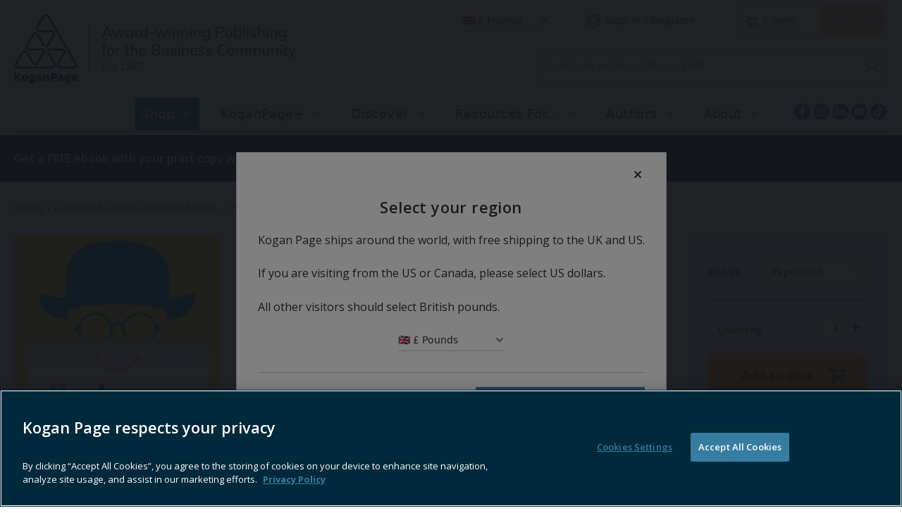

--- FILE ---
content_type: text/html; charset=utf-8
request_url: https://www.koganpage.com/general-business-interest/the-happy-manifesto-9780749467517
body_size: 82156
content:
<!DOCTYPE html><html lang="en"><head><link rel="preload" href="https://use.fontawesome.com/releases/v5.8.1/css/all.css" as="style"/><link rel="preload" href="https://fonts.googleapis.com/icon?family=Material+Icons&amp;display=swap" as="style"/><meta charSet="utf-8"/><link rel="preconnect" href="//www.google.com"/><link rel="preconnect" href="https://cdn.koganpage.com"/><link rel="preconnect" href="https://safeframe.googlesyndication.com"/><link rel="preconnect" href="https://www.koganpage.com"/><script src="https://securepubads.g.doubleclick.net/tag/js/gpt.js" defer="" type="text/javascript"></script><script>(function(w,d,s,l,i){w[l]=w[l]||[];w[l].push({'gtm.start':
          new Date().getTime(),event:'gtm.js'});var f=d.getElementsByTagName(s)[0],
          j=d.createElement(s),dl=l!='dataLayer'?'&l='+l:'';j.async=true;j.src=
          'https://www.googletagmanager.com/gtm.js?id='+i+dl;f.parentNode.insertBefore(j,f);
          })(window,document,'script','dataLayer','GTM-57WX39R');</script><title>The Happy Manifesto | Kogan Page</title><meta name="viewport" content="width=device-width, initial-scale=1"/><meta name="description" content="Workplaces where employees are happy, motivated and valued are simply more productive and more profitable. The Happy Manifesto is a call for change, a call for "/><link rel="canonical" href="https://www.koganpage.com/general-business-interest/the-happy-manifesto-9780749467517"/><meta property="og:title" content="The Happy Manifesto"/><meta property="og:description" content="Workplaces where employees are happy, motivated and valued are simply more productive and more profitable. The Happy Manifesto is a call for change, a call for "/><meta property="og:image" content="https://cdn.koganpage.com/convert/media/public/image/xxlarge_9780749467517.jpg/r%5Bwidth%5D=1280/xxlarge_9780749467517.jpg"/><meta property="og:url" content="https://www.koganpage.com/general-business-interest/the-happy-manifesto-9780749467517"/><meta name="twitter:title" content="The Happy Manifesto"/><meta name="twitter:description" content="Workplaces where employees are happy, motivated and valued are simply more productive and more profitable. The Happy Manifesto is a call for change, a call for "/><meta name="twitter:image" content="https://cdn.koganpage.com/convert/media/public/image/xxlarge_9780749467517.jpg/r%5Bwidth%5D=1280/xxlarge_9780749467517.jpg"/><meta name="twitter:card" content="summary_large_image"/><meta name="next-head-count" content="21"/><link rel="icon" href="/static/img/favicon.png" type="image/x-icon"/><link href="/static/icons/touch-icon-iphone.png" rel="apple-touch-icon"/><link href="/static/icons/touch-icon-ipad.png" rel="apple-touch-icon" sizes="152x152"/><link href="/static/icons/touch-icon-iphone-retina.png" rel="apple-touch-icon" sizes="180x180"/><link href="/static/icons/touch-icon-ipad-retina.png" rel="apple-touch-icon" sizes="167x167"/><link rel="preload" href="/_next/static/css/ffc824bdd8f55040.css" as="style"/><link rel="stylesheet" href="/_next/static/css/ffc824bdd8f55040.css" data-n-g=""/><noscript data-n-css=""></noscript><script defer="" nomodule="" src="/_next/static/chunks/polyfills-c67a75d1b6f99dc8.js"></script><script defer="" src="/_next/static/chunks/7788.b038bcd839a25414.js"></script><script defer="" src="/_next/static/chunks/blazePbKpCurrencySelectModal.bcf76a81e69a5110.js"></script><script defer="" src="/_next/static/chunks/blazePbLayout.849ba499e2d2d59e.js"></script><script defer="" src="/_next/static/chunks/eade6675.744b96c111dac9ad.js"></script><script defer="" src="/_next/static/chunks/2298.65fc4e76be95c9d9.js"></script><script defer="" src="/_next/static/chunks/1036.cd9b8166b0519922.js"></script><script defer="" src="/_next/static/chunks/5906.3aac140cede60f90.js"></script><script defer="" src="/_next/static/chunks/7827.97bc04dcb981c07c.js"></script><script defer="" src="/_next/static/chunks/2677.5d123816597ea18d.js"></script><script defer="" src="/_next/static/chunks/blazePbImage.9bb0847f3b3927dd.js"></script><script defer="" src="/_next/static/chunks/blazePbCurrency.aa0c8c1e61f39314.js"></script><script defer="" src="/_next/static/chunks/2465ece5.db40265272b756c3.js"></script><script defer="" src="/_next/static/chunks/9209.2ebd4602cca42775.js"></script><script defer="" src="/_next/static/chunks/blazePbMenu.8afb37dfc3efa23a.js"></script><script defer="" src="/_next/static/chunks/fa5f8105.134a92efc70042d5.js"></script><script defer="" src="/_next/static/chunks/5991.4d75a7867b3e5d71.js"></script><script defer="" src="/_next/static/chunks/2184.1ddce52e103e658c.js"></script><script defer="" src="/_next/static/chunks/361.5671192838eb7182.js"></script><script defer="" src="/_next/static/chunks/blazePbMenuItem.ef137a57abfc747d.js"></script><script defer="" src="/_next/static/chunks/90e476e5.c1d6cf52bd51bb4e.js"></script><script defer="" src="/_next/static/chunks/blazePbFlyOutBasket.5f4a350d87b038b9.js"></script><script defer="" src="/_next/static/chunks/9073.8f8294b86d3d0b28.js"></script><script defer="" src="/_next/static/chunks/8511.ec74a21decdfcda6.js"></script><script defer="" src="/_next/static/chunks/blazePbSearchFilter.f40eba7767a17b34.js"></script><script defer="" src="/_next/static/chunks/blazePbSubMenu.3f615d0c0ac5824b.js"></script><script defer="" src="/_next/static/chunks/01edb659.89a8aa8b733ec011.js"></script><script defer="" src="/_next/static/chunks/blazePbSocialFollow.a3600b7415000b7b.js"></script><script defer="" src="/_next/static/chunks/blazePbButton.1c08bacbc272b64d.js"></script><script defer="" src="/_next/static/chunks/blazePbTextBlock.c63f00e0977bd231.js"></script><script defer="" src="/_next/static/chunks/blazePbBreadcrumb.f347343eae50df89.js"></script><script defer="" src="/_next/static/chunks/blazePbCode.b072eabd6ba5d60b.js"></script><script defer="" src="/_next/static/chunks/blazePbKpInspectionCopyRequestButton.afff8a8df37ec4fe.js"></script><script defer="" src="/_next/static/chunks/1325.f6a289896bdaffd9.js"></script><script defer="" src="/_next/static/chunks/5708.d81b84620a399971.js"></script><script defer="" src="/_next/static/chunks/blazePbDataSummary.5864284e2b2421af.js"></script><script defer="" src="/_next/static/chunks/blazePbVariants.0af4a17f3515a088.js"></script><script defer="" src="/_next/static/chunks/blazePbKpProductDetails.7a6e1c62c8fb1176.js"></script><script defer="" src="/_next/static/chunks/43ccf438.df44301532f249b6.js"></script><script defer="" src="/_next/static/chunks/blazePbContentGroup.b91ecb7c16ee9675.js"></script><script defer="" src="/_next/static/chunks/blazePbContentGroupSection.29360b6275ca17d9.js"></script><script defer="" src="/_next/static/chunks/8793.0aaac490e7eb15ce.js"></script><script defer="" src="/_next/static/chunks/blazePbCard.3bfdc6c31a1557bb.js"></script><script defer="" src="/_next/static/chunks/blazePbKPFileLinkWrapper.2dcebc628dc8b172.js"></script><script defer="" src="/_next/static/chunks/blazePbAddToCart.9d60c3da995238c0.js"></script><script defer="" src="/_next/static/chunks/blazePbKpNewsletter.0838bf75677a632b.js"></script><script defer="" src="/_next/static/chunks/blazePbDateTime.4aa7fe16f3ee55a1.js"></script><script defer="" src="/_next/static/chunks/blazePbBackToTop.04e020ff90f06a6d.js"></script><script defer="" src="/_next/static/chunks/blazePbGoogleTagManager.ea8151fe0b4cd55a.js"></script><script defer="" src="/_next/static/chunks/blazePbStructuredData.ad4be888501e2f69.js"></script><script defer="" src="/_next/static/chunks/blazePbDataSummaryHeadingLargeSummary.8d292df0ae6284fd.js"></script><script defer="" src="/_next/static/chunks/blazePbDataSummaryTextSummary.2d74e0bca22f1b71.js"></script><script defer="" src="/_next/static/chunks/8339.908edf25ab9e2b2e.js"></script><script defer="" src="/_next/static/chunks/9611.17b0fa9354a07e28.js"></script><script defer="" src="/_next/static/chunks/blazePbLazyImage.83d4d25081a282cc.js"></script><script src="/_next/static/chunks/webpack-4db782fd6f7d43e2.js" defer=""></script><script src="/_next/static/chunks/framework-eca1bedb8b0b9a1d.js" defer=""></script><script src="/_next/static/chunks/main-97d918ca3c16cf34.js" defer=""></script><script src="/_next/static/chunks/pages/_app-8ea009a9cbb4af7e.js" defer=""></script><script src="/_next/static/chunks/9697-1366aa6840d96f8c.js" defer=""></script><script src="/_next/static/chunks/7695-b94a02fbaede6161.js" defer=""></script><script src="/_next/static/chunks/4684-02cb28980407b4de.js" defer=""></script><script src="/_next/static/chunks/pages/Resolver-309a4c3d0f4d98fb.js" defer=""></script><script src="/_next/static/6A-8yfeDi_Xf3Xy2g3i3l/_buildManifest.js" defer=""></script><script src="/_next/static/6A-8yfeDi_Xf3Xy2g3i3l/_ssgManifest.js" defer=""></script></head><body><div id="__next"><div class="site-container site-container--gbp"><main class="main"><div class="resolver-container"><div class="row row--full-width hide-tablet hide-mobile desktop-header"><div class="row row--wide hide-tablet hide-mobile row--header-top display-row"><div class="column column--half hide-tablet hide-mobile column--header-logo"><div class="image " parent="[object Object]" allSearchFilters="" __typename="PublishedProduct" id="63e211a0-0b85-11ee-8afa-e34a555b9a94" slug="the-happy-manifesto-9780749467517" image="[object Object]" formattedMetaTitle="The Happy Manifesto | Kogan Page" formattedMetaDescription="Workplaces where employees are happy, motivated and valued are simply more productive and more profitable. The Happy Manifesto is a call for change, a call for " selectedImage="0" access="[object Object]" entity="" imageRelation=""><a aria-label="image-logo-desktop" class="image__wrapper" href="/"><img src="https://cdn.koganpage.com/files/2022/08/c42a0b60-2947-11ed-b551-856e468bc4a5-Kogan_Page_Logo.png" alt=""/><div class="image__children"></div></a></div></div><div class="column column--half hide-tablet hide-mobile"><div class="row row--wide row--user-checkout display-row"><div class="column column--one-quarter hide-tablet hide-mobile"><div class="blaze-ecommerce-currency"><select class="blaze-ecommerce-currency__select"><option value="gbp" class="blaze-ecommerce-currency__select__option--selected" selected="">🇬🇧 £ Pounds</option><option value="usd" class="blaze-ecommerce-currency__select__option">🇺🇸 $ Dollars</option></select></div></div><div class="column column--half hide-tablet hide-mobile"><div class="menu--wrapper menu--wrapper--mobile-closed"><div class="menu--mobile-wrapper"><div class="flex w-screen z-50 justify-left "><button class="menu--mobile-button null" type="button" aria-label="Open mobile menu"><i><svg stroke="currentColor" fill="currentColor" stroke-width="0" viewBox="0 0 24 24" height="1em" width="1em" xmlns="http://www.w3.org/2000/svg"><path fill="none" d="M0 0h24v24H0z"></path><path d="M3 18h18v-2H3v2zm0-5h18v-2H3v2zm0-7v2h18V6H3z"></path></svg></i></button></div></div><a aria-label="mobile menu" href="/"><img alt=""/></a><div class="menu--desktop-wrapper"><ul class="null"><a aria-label="Home" href="/"><img alt=""/></a><li><div class="menu--item--link"><a aria-label="Sign in / Register" href="/login">Sign in / Register</a></div></li></ul></div></div></div><div class="column column--one-quarter hide-tablet hide-mobile"><div class="blaze-ecommerce-flyout-basket"><div class="blaze-ecommerce-flyout-basket__total"><div class="blaze-ecommerce-flyout-basket__total__total-icon"><svg stroke="currentColor" fill="none" stroke-width="0" viewBox="0 0 24 24" height="1em" width="1em" xmlns="http://www.w3.org/2000/svg"><path fill-rule="evenodd" clip-rule="evenodd" d="M5.79166 2H1V4H4.2184L6.9872 16.6776H7V17H20V16.7519L22.1932 7.09095L22.5308 6H6.6552L6.08485 3.38852L5.79166 2ZM19.9869 8H7.092L8.62081 15H18.3978L19.9869 8Z" fill="currentColor"></path><path d="M10 22C11.1046 22 12 21.1046 12 20C12 18.8954 11.1046 18 10 18C8.89543 18 8 18.8954 8 20C8 21.1046 8.89543 22 10 22Z" fill="currentColor"></path><path d="M19 20C19 21.1046 18.1046 22 17 22C15.8954 22 15 21.1046 15 20C15 18.8954 15.8954 18 17 18C18.1046 18 19 18.8954 19 20Z" fill="currentColor"></path></svg></div><span role="button" class="blaze-ecommerce-flyout-basket__total__total-text">0<!-- --> Items: </span></div><button type="button" class="blaze-ecommerce-flyout-basket__button" disabled=""><span class="blaze-ecommerce-flyout-basket__button___text">Checkout</span></button></div></div></div><div class="row row--wide hide-tablet hide-mobile row--search-bar"><div class="search-content"><div class="search-content--expanded__wrapper"><label class="search-content--expanded__label"><span class="search-content--expanded__icon_wrapper"><svg class="search-content--expanded__icon" viewBox="0 0 20 20" data-testid="search-content-icon"><path fill-rule="evenodd" clip-rule="evenodd" d="M8 4a4 4 0 100 8 4 4 0 000-8zM2 8a6 6 0 1110.89 3.476l4.817 4.817a1 1 0 01-1.414 1.414l-4.816-4.816A6 6 0 012 8z"></path></svg></span><input class="search-content--expanded__input" type="text" name="search" placeholder="Search by author, title, or EAN" data-testid="search-content-input" value=""/></label></div></div></div></div></div><div class="row row--full-width hide-tablet hide-mobile row--menu-container"><div class="row row--wide hide-tablet hide-mobile"><div class="menu--wrapper menu--wrapper--mobile-closed"><div class="menu--mobile-wrapper"><div class="flex w-screen z-50 justify-left "><button class="menu--mobile-button null" type="button" aria-label="Open mobile menu"><i><svg stroke="currentColor" fill="currentColor" stroke-width="0" viewBox="0 0 24 24" height="1em" width="1em" xmlns="http://www.w3.org/2000/svg"><path fill="none" d="M0 0h24v24H0z"></path><path d="M3 18h18v-2H3v2zm0-5h18v-2H3v2zm0-7v2h18V6H3z"></path></svg></i></button></div></div><div class="menu--desktop-wrapper"><ul class="menu--desktop"><li><div class="menu--item--link" role="button" tabindex="0"><span>Shop</span><i role="button" class="menu--item--link--icon" tabindex="0"><svg stroke="currentColor" fill="currentColor" stroke-width="0" viewBox="0 0 448 512" height="1em" width="1em" xmlns="http://www.w3.org/2000/svg"><path d="M207.029 381.476L12.686 187.132c-9.373-9.373-9.373-24.569 0-33.941l22.667-22.667c9.357-9.357 24.522-9.375 33.901-.04L224 284.505l154.745-154.021c9.379-9.335 24.544-9.317 33.901.04l22.667 22.667c9.373 9.373 9.373 24.569 0 33.941L240.971 381.476c-9.373 9.372-24.569 9.372-33.942 0z"></path></svg></i></div><div class="menu--item-children hidden"><ul><li><div class="menu--item--link"><a aria-label="Business Strategy" href="/business-and-management">Business Strategy</a><i role="button" class="menu--item--link--icon" tabindex="0"><svg stroke="currentColor" fill="currentColor" stroke-width="0" viewBox="0 0 448 512" height="1em" width="1em" xmlns="http://www.w3.org/2000/svg"><path d="M207.029 381.476L12.686 187.132c-9.373-9.373-9.373-24.569 0-33.941l22.667-22.667c9.357-9.357 24.522-9.375 33.901-.04L224 284.505l154.745-154.021c9.379-9.335 24.544-9.317 33.901.04l22.667 22.667c9.373 9.373 9.373 24.569 0 33.941L240.971 381.476c-9.373 9.372-24.569 9.372-33.942 0z"></path></svg></i></div><div class="menu--item-children hidden"><ul><li><div class="menu--item--link"><a aria-label="Business Improvement" href="/business-and-management/business-improvement">Business Improvement</a></div></li><li><div class="menu--item--link"><a aria-label="Data, Analytics &amp; Research" href="/business-and-management/data-analytics-and-research">Data, Analytics &amp; Research</a></div></li><li><div class="menu--item--link"><a aria-label="Professional Services" href="/business-and-management/professional-services">Professional Services</a></div></li><li><div class="menu--item--link"><a aria-label="Project Management" href="/business-and-management/project-management">Project Management</a></div></li><li><div class="menu--item--link"><a aria-label="Strategy &amp; Planning" href="/business-and-management/strategy-and-planning">Strategy &amp; Planning</a></div></li></ul></div></li><li><div class="menu--item--link"><a aria-label="AI, Digital &amp; Technology" href="/digital-technology">AI, Digital &amp; Technology</a><i role="button" class="menu--item--link--icon" tabindex="0"><svg stroke="currentColor" fill="currentColor" stroke-width="0" viewBox="0 0 448 512" height="1em" width="1em" xmlns="http://www.w3.org/2000/svg"><path d="M207.029 381.476L12.686 187.132c-9.373-9.373-9.373-24.569 0-33.941l22.667-22.667c9.357-9.357 24.522-9.375 33.901-.04L224 284.505l154.745-154.021c9.379-9.335 24.544-9.317 33.901.04l22.667 22.667c9.373 9.373 9.373 24.569 0 33.941L240.971 381.476c-9.373 9.372-24.569 9.372-33.942 0z"></path></svg></i></div><div class="menu--item-children hidden"><ul><li><div class="menu--item--link"><a aria-label="Artificial Intelligence" href="/digital-technology/artificial-intelligence">Artificial Intelligence</a></div></li><li><div class="menu--item--link"><a aria-label="Blockchain" href="/digital-technology/blockchain">Blockchain</a></div></li><li><div class="menu--item--link"><a aria-label="New Technology" href="/digital-technology/new-technology">New Technology</a></div></li></ul></div></li><li><div class="menu--item--link"><a aria-label="Finance &amp; Banking" href="/accounting-finance-banking">Finance &amp; Banking</a><i role="button" class="menu--item--link--icon" tabindex="0"><svg stroke="currentColor" fill="currentColor" stroke-width="0" viewBox="0 0 448 512" height="1em" width="1em" xmlns="http://www.w3.org/2000/svg"><path d="M207.029 381.476L12.686 187.132c-9.373-9.373-9.373-24.569 0-33.941l22.667-22.667c9.357-9.357 24.522-9.375 33.901-.04L224 284.505l154.745-154.021c9.379-9.335 24.544-9.317 33.901.04l22.667 22.667c9.373 9.373 9.373 24.569 0 33.941L240.971 381.476c-9.373 9.372-24.569 9.372-33.942 0z"></path></svg></i></div><div class="menu--item-children hidden"><ul><li><div class="menu--item--link"><a aria-label="Banking" href="/accounting-finance-banking/banking">Banking</a></div></li><li><div class="menu--item--link"><a aria-label="Finance &amp; Accounting" href="/accounting-finance-banking/accounting-finance">Finance &amp; Accounting</a></div></li><li><div class="menu--item--link"><a aria-label="Fintech" href="/accounting-finance-banking/fintech">Fintech</a></div></li></ul></div></li><li><div class="menu--item--link"><a aria-label="General Business Interest" href="/general-business-interest">General Business Interest</a><i role="button" class="menu--item--link--icon" tabindex="0"><svg stroke="currentColor" fill="currentColor" stroke-width="0" viewBox="0 0 448 512" height="1em" width="1em" xmlns="http://www.w3.org/2000/svg"><path d="M207.029 381.476L12.686 187.132c-9.373-9.373-9.373-24.569 0-33.941l22.667-22.667c9.357-9.357 24.522-9.375 33.901-.04L224 284.505l154.745-154.021c9.379-9.335 24.544-9.317 33.901.04l22.667 22.667c9.373 9.373 9.373 24.569 0 33.941L240.971 381.476c-9.373 9.372-24.569 9.372-33.942 0z"></path></svg></i></div><div class="menu--item-children hidden"><ul><li><div class="menu--item--link"><a aria-label="Business Stories" href="/general-business-interest/business-stories">Business Stories</a></div></li><li><div class="menu--item--link"><a aria-label="Entrepreneurship" href="/general-business-interest/entrepreneurship">Entrepreneurship</a></div></li><li><div class="menu--item--link"><a aria-label="Innovation" href="/general-business-interest/innovation">Innovation</a></div></li><li><div class="menu--item--link"><a aria-label="Leadership" href="/general-business-interest/leadership">Leadership</a></div></li><li><div class="menu--item--link"><a aria-label="Management" href="/general-business-interest/management">Management</a></div></li><li><div class="menu--item--link"><a aria-label="Personal Finance" href="/general-business-interest/personal-finance">Personal Finance</a></div></li><li><div class="menu--item--link"><a aria-label="Wellbeing at Work" href="/general-business-interest/wellbeing-at-work">Wellbeing at Work</a></div></li></ul></div></li><li><div class="menu--item--link"><a aria-label="Human Resources, Learning &amp; Development" href="/hr-learning-development">Human Resources, Learning &amp; Development</a><i role="button" class="menu--item--link--icon" tabindex="0"><svg stroke="currentColor" fill="currentColor" stroke-width="0" viewBox="0 0 448 512" height="1em" width="1em" xmlns="http://www.w3.org/2000/svg"><path d="M207.029 381.476L12.686 187.132c-9.373-9.373-9.373-24.569 0-33.941l22.667-22.667c9.357-9.357 24.522-9.375 33.901-.04L224 284.505l154.745-154.021c9.379-9.335 24.544-9.317 33.901.04l22.667 22.667c9.373 9.373 9.373 24.569 0 33.941L240.971 381.476c-9.373 9.372-24.569 9.372-33.942 0z"></path></svg></i></div><div class="menu--item-children hidden"><ul><li><div class="menu--item--link"><a aria-label="Change Management" href="/hr-learning-development/hr-change-management">Change Management</a></div></li><li><div class="menu--item--link"><a aria-label="CIPD" href="/hr-learning-development/cipd">CIPD</a></div></li><li><div class="menu--item--link"><a aria-label="CIPD Toolkits" href="/hr-learning-development/cipd-toolkits">CIPD Toolkits</a></div></li><li><div class="menu--item--link"><a aria-label="Coaching" href="/hr-learning-development/coaching">Coaching</a></div></li><li><div class="menu--item--link"><a aria-label="Employee Experience" href="/hr-learning-development/employee-experience">Employee Experience</a></div></li><li><div class="menu--item--link"><a aria-label="Employment Law &amp; Relations" href="/hr-learning-development/employment-law-relations">Employment Law &amp; Relations</a></div></li><li><div class="menu--item--link"><a aria-label="HR Analytics" href="/hr-learning-development/hr-analytics">HR Analytics</a></div></li><li><div class="menu--item--link"><a aria-label="Human Resource Management" href="/hr-learning-development/human-resources-management">Human Resource Management</a></div></li><li><div class="menu--item--link"><a aria-label="Learning &amp; Development" href="/hr-learning-development/learning-and-development">Learning &amp; Development</a></div></li><li><div class="menu--item--link"><a aria-label="Organizational Development" href="/hr-learning-development/organizational-development">Organizational Development</a></div></li><li><div class="menu--item--link"><a aria-label="Performance Management" href="/hr-learning-development/performance-management">Performance Management</a></div></li><li><div class="menu--item--link"><a aria-label="Reward Management" href="/hr-learning-development/reward-management">Reward Management</a></div></li><li><div class="menu--item--link"><a aria-label="SHRM Books" href="/hr-learning-development/shrm">SHRM Books</a></div></li><li><div class="menu--item--link"><a aria-label="Talent Management &amp; Recruitment" href="/hr-learning-development/talent-management">Talent Management &amp; Recruitment</a></div></li></ul></div></li><li><div class="menu--item--link"><a aria-label="Logistics, Supply Chain &amp; Operations" href="/logistics-supplychain-operations">Logistics, Supply Chain &amp; Operations</a><i role="button" class="menu--item--link--icon" tabindex="0"><svg stroke="currentColor" fill="currentColor" stroke-width="0" viewBox="0 0 448 512" height="1em" width="1em" xmlns="http://www.w3.org/2000/svg"><path d="M207.029 381.476L12.686 187.132c-9.373-9.373-9.373-24.569 0-33.941l22.667-22.667c9.357-9.357 24.522-9.375 33.901-.04L224 284.505l154.745-154.021c9.379-9.335 24.544-9.317 33.901.04l22.667 22.667c9.373 9.373 9.373 24.569 0 33.941L240.971 381.476c-9.373 9.372-24.569 9.372-33.942 0z"></path></svg></i></div><div class="menu--item-children hidden"><ul><li><div class="menu--item--link"><a aria-label="Logistics" href="/logistics-supplychain-operations/logistics">Logistics</a></div></li><li><div class="menu--item--link"><a aria-label="Logistics Technology" href="/logistics-supplychain-operations/logistics-technology">Logistics Technology</a></div></li><li><div class="menu--item--link"><a aria-label="Manufacturing &amp; Production" href="/logistics-supplychain-operations/manufacturing-production">Manufacturing &amp; Production</a></div></li><li><div class="menu--item--link"><a aria-label="Maritime" href="/logistics-supplychain-operations/maritime">Maritime</a></div></li><li><div class="menu--item--link"><a aria-label="Operations" href="/logistics-supplychain-operations/operations-management">Operations</a></div></li><li><div class="menu--item--link"><a aria-label="Procurement" href="/logistics-supplychain-operations/procurement">Procurement</a></div></li><li><div class="menu--item--link"><a aria-label="Retail Supply Chain" href="/logistics-supplychain-operations/retail-supply-chain">Retail Supply Chain</a></div></li><li><div class="menu--item--link"><a aria-label="Supply Chain" href="/logistics-supplychain-operations/supply-chain">Supply Chain</a></div></li><li><div class="menu--item--link"><a aria-label="Sustainable Logistics" href="/logistics-supplychain-operations/sustainable-logistics">Sustainable Logistics</a></div></li><li><div class="menu--item--link"><a aria-label="Transport" href="/logistics-supplychain-operations/transport">Transport</a></div></li></ul></div></li><li><div class="menu--item--link"><a aria-label="Marketing &amp; Sales" href="/marketing-communications">Marketing &amp; Sales</a><i role="button" class="menu--item--link--icon" tabindex="0"><svg stroke="currentColor" fill="currentColor" stroke-width="0" viewBox="0 0 448 512" height="1em" width="1em" xmlns="http://www.w3.org/2000/svg"><path d="M207.029 381.476L12.686 187.132c-9.373-9.373-9.373-24.569 0-33.941l22.667-22.667c9.357-9.357 24.522-9.375 33.901-.04L224 284.505l154.745-154.021c9.379-9.335 24.544-9.317 33.901.04l22.667 22.667c9.373 9.373 9.373 24.569 0 33.941L240.971 381.476c-9.373 9.372-24.569 9.372-33.942 0z"></path></svg></i></div><div class="menu--item-children hidden"><ul><li><div class="menu--item--link"><a aria-label="Advertising" href="/marketing-communications/advertising">Advertising</a></div></li><li><div class="menu--item--link"><a aria-label="Behavioural Marketing" href="/marketing-communications/behavioural-marketing">Behavioural Marketing</a></div></li><li><div class="menu--item--link"><a aria-label="Branding" href="/marketing-communications/branding">Branding</a></div></li><li><div class="menu--item--link"><a aria-label="B2B Marketing" href="/marketing-communications/b2b-marketing">B2B Marketing</a></div></li><li><div class="menu--item--link"><a aria-label="Customer Experience" href="/marketing-communications/customer-experience">Customer Experience</a></div></li><li><div class="menu--item--link"><a aria-label="Digital Marketing" href="/marketing-communications/digital-marketing">Digital Marketing</a></div></li><li><div class="menu--item--link"><a aria-label="Luxury Marketing" href="/marketing-communications/luxury-marketing">Luxury Marketing</a></div></li><li><div class="menu--item--link"><a aria-label="Marketing Analytics" href="/marketing-communications/marketing-analytics">Marketing Analytics</a></div></li><li><div class="menu--item--link"><a aria-label="Market Research" href="/marketing-communications/market-research">Market Research</a></div></li><li><div class="menu--item--link"><a aria-label="Marketing Strategy" href="/marketing-communications/marketing-strategy">Marketing Strategy</a></div></li><li><div class="menu--item--link"><a aria-label="PR &amp; Communications" href="/marketing-communications/public-relations">PR &amp; Communications</a></div></li><li><div class="menu--item--link"><a aria-label="Retail" href="/marketing-communications/retail-studies">Retail</a></div></li><li><div class="menu--item--link"><a aria-label="Sales &amp; Account Management" href="/marketing-communications/sales">Sales &amp; Account Management</a></div></li></ul></div></li><li><div class="menu--item--link"><a aria-label="Responsible Business" href="/responsible-business">Responsible Business</a><i role="button" class="menu--item--link--icon" tabindex="0"><svg stroke="currentColor" fill="currentColor" stroke-width="0" viewBox="0 0 448 512" height="1em" width="1em" xmlns="http://www.w3.org/2000/svg"><path d="M207.029 381.476L12.686 187.132c-9.373-9.373-9.373-24.569 0-33.941l22.667-22.667c9.357-9.357 24.522-9.375 33.901-.04L224 284.505l154.745-154.021c9.379-9.335 24.544-9.317 33.901.04l22.667 22.667c9.373 9.373 9.373 24.569 0 33.941L240.971 381.476c-9.373 9.372-24.569 9.372-33.942 0z"></path></svg></i></div><div class="menu--item-children hidden"><ul><li><div class="menu--item--link"><a aria-label="Equity, Diversity &amp; Inclusion" href="/responsible-business/equity-diversity-inclusion">Equity, Diversity &amp; Inclusion</a></div></li><li><div class="menu--item--link"><a aria-label="Sustainability" href="/responsible-business/sustainability">Sustainability</a></div></li></ul></div></li><li><div class="menu--item--link"><a aria-label="Risk &amp; Compliance" href="/risk-compliance">Risk &amp; Compliance</a><i role="button" class="menu--item--link--icon" tabindex="0"><svg stroke="currentColor" fill="currentColor" stroke-width="0" viewBox="0 0 448 512" height="1em" width="1em" xmlns="http://www.w3.org/2000/svg"><path d="M207.029 381.476L12.686 187.132c-9.373-9.373-9.373-24.569 0-33.941l22.667-22.667c9.357-9.357 24.522-9.375 33.901-.04L224 284.505l154.745-154.021c9.379-9.335 24.544-9.317 33.901.04l22.667 22.667c9.373 9.373 9.373 24.569 0 33.941L240.971 381.476c-9.373 9.372-24.569 9.372-33.942 0z"></path></svg></i></div><div class="menu--item-children hidden"><ul><li><div class="menu--item--link"><a aria-label="Corporate Governance &amp; Ethics" href="/risk-compliance/corporate-governance-and-ethics">Corporate Governance &amp; Ethics</a></div></li><li><div class="menu--item--link"><a aria-label="Compliance &amp; Regulation" href="/risk-compliance/compliance-and-regulation">Compliance &amp; Regulation</a></div></li><li><div class="menu--item--link"><a aria-label="Cybersecurity" href="/risk-compliance/cybersecurity">Cybersecurity</a></div></li><li><div class="menu--item--link"><a aria-label="Information &amp; Knowledge Management" href="/risk-compliance/information-knowledge-management">Information &amp; Knowledge Management</a></div></li><li><div class="menu--item--link"><a aria-label="Risk Management" href="/risk-compliance/risk-management">Risk Management</a></div></li></ul></div></li><li><div class="menu--item--link"><a aria-label="Skills &amp; Careers" href="/skills-careers-employability">Skills &amp; Careers</a><i role="button" class="menu--item--link--icon" tabindex="0"><svg stroke="currentColor" fill="currentColor" stroke-width="0" viewBox="0 0 448 512" height="1em" width="1em" xmlns="http://www.w3.org/2000/svg"><path d="M207.029 381.476L12.686 187.132c-9.373-9.373-9.373-24.569 0-33.941l22.667-22.667c9.357-9.357 24.522-9.375 33.901-.04L224 284.505l154.745-154.021c9.379-9.335 24.544-9.317 33.901.04l22.667 22.667c9.373 9.373 9.373 24.569 0 33.941L240.971 381.476c-9.373 9.372-24.569 9.372-33.942 0z"></path></svg></i></div><div class="menu--item-children hidden"><ul><li><div class="menu--item--link"><a aria-label="Career Management" href="/skills-careers-employability/career-management">Career Management</a></div></li><li><div class="menu--item--link"><a aria-label="Employment Testing" href="/skills-careers-employability/employment-testing">Employment Testing</a></div></li><li><div class="menu--item--link"><a aria-label="Job Seeking" href="/skills-careers-employability/job-seeking">Job Seeking</a></div></li><li><div class="menu--item--link"><a aria-label="Specific Careers" href="/skills-careers-employability/specific-careers">Specific Careers</a></div></li><li><div class="menu--item--link"><a aria-label="Workplace Skills" href="/skills-careers-employability/workplace-skills">Workplace Skills</a></div></li></ul></div></li><li><div class="menu--item--link"><a aria-label="Tourism, Leisure &amp; Hospitality" href="/tourism-leisure-and-hospitality">Tourism, Leisure &amp; Hospitality</a></div></li><li><div class="menu--item--link"><a aria-label="Online Courses" href="/about-kogan-page-online-courses">Online Courses</a></div></li><li><div class="menu--item--link"><a aria-label="Book Series" href="/general-business-interest/the-happy-manifesto-9780749467517#">Book Series</a><i role="button" class="menu--item--link--icon" tabindex="0"><svg stroke="currentColor" fill="currentColor" stroke-width="0" viewBox="0 0 448 512" height="1em" width="1em" xmlns="http://www.w3.org/2000/svg"><path d="M207.029 381.476L12.686 187.132c-9.373-9.373-9.373-24.569 0-33.941l22.667-22.667c9.357-9.357 24.522-9.375 33.901-.04L224 284.505l154.745-154.021c9.379-9.335 24.544-9.317 33.901.04l22.667 22.667c9.373 9.373 9.373 24.569 0 33.941L240.971 381.476c-9.373 9.372-24.569 9.372-33.942 0z"></path></svg></i></div><div class="menu--item-children hidden"><ul><li><div class="menu--item--link"><a aria-label="Business Myths Series" href="/business-myths-series">Business Myths Series</a></div></li><li><div class="menu--item--link"><a aria-label="Business Success Series" href="/business-success">Business Success Series</a></div></li><li><div class="menu--item--link"><a aria-label="Case Studies Series" href="/case-studies">Case Studies Series</a></div></li><li><div class="menu--item--link"><a aria-label="Chartered Banker Series" href="/chartered-banker-series">Chartered Banker Series</a></div></li><li><div class="menu--item--link"><a aria-label="Confident Series" href="/confident-series">Confident Series</a></div></li><li><div class="menu--item--link"><a aria-label="Creating Success" href="/creating-success">Creating Success</a></div></li><li><div class="menu--item--link"><a aria-label="Ebooks for CIPD Level 5 Learning &amp; Development" href="/ebooks-for-the-l5-studying-learning-and-development-optional-modules">Ebooks for CIPD Level 5 Learning &amp; Development</a></div></li><li><div class="menu--item--link"><a aria-label="Elite Student Series" href="/elite-student-series">Elite Student Series</a></div></li><li><div class="menu--item--link"><a aria-label="HR Fundamentals Series" href="/hr-fundamentals">HR Fundamentals Series</a></div></li><li><div class="menu--item--link"><a aria-label="HR Toolkits Series" href="/hr-toolkits">HR Toolkits Series</a></div></li><li><div class="menu--item--link"><a aria-label="PR in Practice Series" href="/pr-in-practice">PR in Practice Series</a></div></li><li><div class="menu--item--link"><a aria-label="Testing Series" href="/testing-series">Testing Series</a></div></li><li><div class="menu--item--link"><a aria-label="The 30 Day MBA Series" href="/the-30-day-mba-series">The 30 Day MBA Series</a></div></li><li><div class="menu--item--link"><a aria-label="The HR Skills Guide Series" href="/the-hr-skills-guide-series">The HR Skills Guide Series</a></div></li></ul><ul><li><div class="menu--item--link"><a aria-label="The John Adair Leadership Library Series" href="/the-john-adair-leadership-library-series">The John Adair Leadership Library Series</a></div></li><li><div class="menu--item--link"><a aria-label="The Ultimate Series" href="/the-ultimate-series">The Ultimate Series</a></div></li></ul></div></li><li><div class="menu--item--link"><a aria-label="Student Store" href="/student-store">Student Store</a></div></li></ul></div></li><li><div class="menu--item--link" role="button" tabindex="0"><span>KoganPage+</span><i role="button" class="menu--item--link--icon" tabindex="0"><svg stroke="currentColor" fill="currentColor" stroke-width="0" viewBox="0 0 448 512" height="1em" width="1em" xmlns="http://www.w3.org/2000/svg"><path d="M207.029 381.476L12.686 187.132c-9.373-9.373-9.373-24.569 0-33.941l22.667-22.667c9.357-9.357 24.522-9.375 33.901-.04L224 284.505l154.745-154.021c9.379-9.335 24.544-9.317 33.901.04l22.667 22.667c9.373 9.373 9.373 24.569 0 33.941L240.971 381.476c-9.373 9.372-24.569 9.372-33.942 0z"></path></svg></i></div><div class="menu--item-children hidden"><ul><li><div class="menu--item--link"><a aria-label="About KoganPage+" href="/koganpageplus">About KoganPage+</a></div></li><li><div class="menu--item--link"><a aria-label="KoganPage+ LibGuides" href="/koganpageplus-libguides">KoganPage+ LibGuides</a></div></li><li><div class="menu--item--link"><a aria-label="KoganPage+ Case Studies" href="/koganpageplus/academic-case-studies">KoganPage+ Case Studies</a></div></li><li><div class="menu--item--link"><a aria-label="Request a Free Trial" href="/koganpageplus-request-trial">Request a Free Trial</a></div></li><li><div class="menu--item--link"><a aria-label="Log on to KoganPage+" href="/log-on-to-koganpageplus">Log on to KoganPage+</a></div></li></ul></div></li><li class="multi-column"><div class="menu--item--link" role="button" tabindex="0"><span>Discover</span><i role="button" class="menu--item--link--icon" tabindex="0"><svg stroke="currentColor" fill="currentColor" stroke-width="0" viewBox="0 0 448 512" height="1em" width="1em" xmlns="http://www.w3.org/2000/svg"><path d="M207.029 381.476L12.686 187.132c-9.373-9.373-9.373-24.569 0-33.941l22.667-22.667c9.357-9.357 24.522-9.375 33.901-.04L224 284.505l154.745-154.021c9.379-9.335 24.544-9.317 33.901.04l22.667 22.667c9.373 9.373 9.373 24.569 0 33.941L240.971 381.476c-9.373 9.372-24.569 9.372-33.942 0z"></path></svg></i></div><div class="menu--item-children hidden"><ul class="menu--column"><li class="submenu-title"><div class="menu--item--link"><a aria-label="The Latest Expert Insights" href="/general-business-interest/the-happy-manifesto-9780749467517#">The Latest Expert Insights</a></div></li><li><div class="menu--item--link"><a aria-label="Articles" href="/articles">Articles</a></div></li><li><div class="menu--item--link"><a aria-label="Podcast" href="/off-the-page-podcast">Podcast</a></div></li><li><div class="menu--item--link"><a aria-label="Videos" href="/videos">Videos</a></div></li></ul><ul class="menu--column"><li class="submenu-title"><div class="menu--item--link"><a aria-label="Trending" href="/general-business-interest/the-happy-manifesto-9780749467517#">Trending</a></div></li><li><div class="menu--item--link"><a aria-label="Accelerate Action for Workplace Equality" href="/inspire-inclusion">Accelerate Action for Workplace Equality</a></div></li><li><div class="menu--item--link"><a aria-label="Driving Business Sustainability" href="/driving-business-sustainability">Driving Business Sustainability</a></div></li><li><div class="menu--item--link"><a aria-label="AI &amp; Emerging Technologies" href="/ai-and-emerging-technologies">AI &amp; Emerging Technologies</a></div></li><li><div class="menu--item--link"><a aria-label="Empowering Workplace Learning" href="/empowering-workplace-learning">Empowering Workplace Learning</a></div></li><li><div class="menu--item--link"><a aria-label="Data &amp; Analytics" href="/data-analytics-content">Data &amp; Analytics</a></div></li><li><div class="menu--item--link"><a aria-label="Workplace Wellbeing" href="/workplace-wellbeing">Workplace Wellbeing</a></div></li></ul></div></li><li class="multi-column"><div class="menu--item--link" role="button" tabindex="0"><span>Resources For...</span><i role="button" class="menu--item--link--icon" tabindex="0"><svg stroke="currentColor" fill="currentColor" stroke-width="0" viewBox="0 0 448 512" height="1em" width="1em" xmlns="http://www.w3.org/2000/svg"><path d="M207.029 381.476L12.686 187.132c-9.373-9.373-9.373-24.569 0-33.941l22.667-22.667c9.357-9.357 24.522-9.375 33.901-.04L224 284.505l154.745-154.021c9.379-9.335 24.544-9.317 33.901.04l22.667 22.667c9.373 9.373 9.373 24.569 0 33.941L240.971 381.476c-9.373 9.372-24.569 9.372-33.942 0z"></path></svg></i></div><div class="menu--item-children hidden"><ul class="menu--column"><li class="submenu-title"><div class="menu--item--link"><a aria-label="Academics" href="/general-business-interest/the-happy-manifesto-9780749467517#">Academics</a></div></li><li><div class="menu--item--link"><a aria-label="About" href="/resources-for-academics">About</a></div></li><li><div class="menu--item--link"><a aria-label="KoganPage+ eBook Platform" href="/resources-for-academics#KoganPage+%20eBook%20Platform">KoganPage+ eBook Platform</a></div></li><li><div class="menu--item--link"><a aria-label="Lecturers &amp; Faculty" href="/resources-for-academics#Lecturers%20&amp;%20Faculty">Lecturers &amp; Faculty</a></div></li><li><div class="menu--item--link"><a aria-label="Librarians" href="/resources-for-academics#Librarians">Librarians</a></div></li><li><div class="menu--item--link"><a aria-label="Academic Catalogue" href="/academic">Academic Catalogue</a></div></li><li><div class="menu--item--link"><a aria-label="Student Store" href="/student-store">Student Store</a></div></li><li><div class="menu--item--link"><a aria-label="CIPD" href="/resources-for-academics#CIPD">CIPD</a></div></li><li><div class="menu--item--link"><a aria-label="Contact Us" href="/resources-for-academics#Contact%20Us">Contact Us</a></div></li></ul><ul class="menu--column"><li class="submenu-title"><div class="menu--item--link"><a aria-label="Booksellers" href="/general-business-interest/the-happy-manifesto-9780749467517#">Booksellers</a></div></li><li><div class="menu--item--link"><a aria-label="Working With Booksellers" href="/working-with-booksellers">Working With Booksellers</a></div></li><li><div class="menu--item--link"><a aria-label="New Books &amp; Bestsellers Catalogue" href="/catalogues">New Books &amp; Bestsellers Catalogue</a></div></li></ul><ul class="menu--column"><li class="submenu-title"><div class="menu--item--link"><a aria-label="Professional" href="/general-business-interest/the-happy-manifesto-9780749467517#">Professional</a></div></li><li><div class="menu--item--link"><a aria-label="Corporates" href="/resources-for-professionals#Corporates">Corporates</a></div></li><li><div class="menu--item--link"><a aria-label="Professional Associations and Organizations" href="/resources-for-professionals#Professional%20Associations%20and%20Organizations">Professional Associations and Organizations</a></div></li><li><div class="menu--item--link"><a aria-label="Gift Vouchers" href="/gift-vouchers">Gift Vouchers</a></div></li><li><div class="menu--item--link"><a aria-label="Contact Us" href="/resources-for-professionals#Contact%20Us">Contact Us</a></div></li></ul><ul class="menu--column"><li class="submenu-title"><div class="menu--item--link"><a aria-label="Rights Buyers" href="/general-business-interest/the-happy-manifesto-9780749467517#">Rights Buyers</a></div></li><li><div class="menu--item--link"><a aria-label="Rights &amp; Permissions" href="/solutions-for-rights-buyers">Rights &amp; Permissions</a></div></li><li><div class="menu--item--link"><a aria-label="New Books &amp; Bestsellers Catalogue" href="/catalogues">New Books &amp; Bestsellers Catalogue</a></div></li></ul></div></li><li class="multi-column"><div class="menu--item--link" role="button" tabindex="0"><span>Authors</span><i role="button" class="menu--item--link--icon" tabindex="0"><svg stroke="currentColor" fill="currentColor" stroke-width="0" viewBox="0 0 448 512" height="1em" width="1em" xmlns="http://www.w3.org/2000/svg"><path d="M207.029 381.476L12.686 187.132c-9.373-9.373-9.373-24.569 0-33.941l22.667-22.667c9.357-9.357 24.522-9.375 33.901-.04L224 284.505l154.745-154.021c9.379-9.335 24.544-9.317 33.901.04l22.667 22.667c9.373 9.373 9.373 24.569 0 33.941L240.971 381.476c-9.373 9.372-24.569 9.372-33.942 0z"></path></svg></i></div><div class="menu--item-children hidden"><ul class="menu--column"><li class="submenu-title"><div class="menu--item--link"><a aria-label="Meet Our Authors" href="/general-business-interest/the-happy-manifesto-9780749467517#">Meet Our Authors</a></div></li><li><div class="menu--item--link"><a aria-label="View All Authors" href="/authors">View All Authors</a></div></li></ul><ul class="menu--column"><li class="submenu-title"><div class="menu--item--link"><a aria-label="Publish With Us" href="/general-business-interest/the-happy-manifesto-9780749467517#">Publish With Us</a></div></li><li><div class="menu--item--link"><a aria-label="Why Publish with Kogan Page" href="/why-publish-with-kogan-page">Why Publish with Kogan Page</a></div></li><li><div class="menu--item--link"><a aria-label="Submit a Book Proposal" href="/submit-a-book-proposal">Submit a Book Proposal</a></div></li></ul><ul class="menu--column"><li class="submenu-title"><div class="menu--item--link"><a aria-label="For Kogan Page Authors" href="/general-business-interest/the-happy-manifesto-9780749467517#">For Kogan Page Authors</a></div></li><li><div class="menu--item--link"><a aria-label="Authors Resources Hub" href="/author-resources-hub">Authors Resources Hub</a></div></li></ul></div></li><li class="multi-column"><div class="menu--item--link" role="button" tabindex="0"><span>About</span><i role="button" class="menu--item--link--icon" tabindex="0"><svg stroke="currentColor" fill="currentColor" stroke-width="0" viewBox="0 0 448 512" height="1em" width="1em" xmlns="http://www.w3.org/2000/svg"><path d="M207.029 381.476L12.686 187.132c-9.373-9.373-9.373-24.569 0-33.941l22.667-22.667c9.357-9.357 24.522-9.375 33.901-.04L224 284.505l154.745-154.021c9.379-9.335 24.544-9.317 33.901.04l22.667 22.667c9.373 9.373 9.373 24.569 0 33.941L240.971 381.476c-9.373 9.372-24.569 9.372-33.942 0z"></path></svg></i></div><div class="menu--item-children hidden"><ul class="menu--column"><li class="submenu-title"><div class="menu--item--link"><a aria-label="About Us" href="/general-business-interest/the-happy-manifesto-9780749467517#">About Us</a></div></li><li><div class="menu--item--link"><a aria-label="About Kogan Page" href="/about-kogan-page">About Kogan Page</a></div></li><li><div class="menu--item--link"><a aria-label="In the Press" href="/kogan-page-press">In the Press</a></div></li><li><div class="menu--item--link"><a aria-label="Awards" href="/awards">Awards</a></div></li><li><div class="menu--item--link"><a aria-label="Catalogues" href="/catalogues">Catalogues</a></div></li><li><div class="menu--item--link"><a aria-label="Publishing Partners" href="/publishing-partners">Publishing Partners</a></div></li><li><div class="menu--item--link"><a aria-label="AI Copyright Infringement Statement" href="/ai-copyright-infringement-statement">AI Copyright Infringement Statement</a></div></li></ul><ul class="menu--column"><li class="submenu-title"><div class="menu--item--link"><a aria-label="Contact Us" href="/general-business-interest/the-happy-manifesto-9780749467517#">Contact Us</a></div></li><li><div class="menu--item--link"><a aria-label="Get In Touch" href="/contact">Get In Touch</a></div></li><li><div class="menu--item--link"><a aria-label="Media Enquiries" href="/media-enquiries">Media Enquiries</a></div></li><li><div class="menu--item--link"><a aria-label="Publish With Us" href="/submit-a-book-proposal">Publish With Us</a></div></li><li><div class="menu--item--link"><a aria-label="GPSR" href="/gpsr">GPSR</a></div></li></ul><ul class="menu--column"><li class="submenu-title"><div class="menu--item--link"><a aria-label="Our Values" href="/general-business-interest/the-happy-manifesto-9780749467517#">Our Values</a></div></li><li><div class="menu--item--link"><a aria-label="What&#x27;s Important to Us" href="/our-values">What&#x27;s Important to Us</a></div></li><li><div class="menu--item--link"><a aria-label="Accessibility" href="/accessibility">Accessibility</a></div></li><li><div class="menu--item--link"><a aria-label="Diversity &amp; Inclusion" href="/diversity-inclusion">Diversity &amp; Inclusion</a></div></li><li><div class="menu--item--link"><a aria-label="Sustainability" href="/sustainability">Sustainability</a></div></li></ul></div></li></ul></div></div><div class="social social--follow"><ul class="social__list social__list--follow"><li class="social__list-item social__list-item--follow"><a aria-label="Facebook" href="https://www.facebook.com/KoganPage" rel="noopener nofollow" target="_blank" class="facebook"><i><svg stroke="currentColor" fill="currentColor" stroke-width="0" viewBox="0 0 320 512" height="1em" width="1em" xmlns="http://www.w3.org/2000/svg"><path d="M279.14 288l14.22-92.66h-88.91v-60.13c0-25.35 12.42-50.06 52.24-50.06h40.42V6.26S260.43 0 225.36 0c-73.22 0-121.08 44.38-121.08 124.72v70.62H22.89V288h81.39v224h100.17V288z"></path></svg></i><span class="social__network hidden">Facebook</span></a></li><li class="social__list-item social__list-item--follow"><a aria-label="Instagram" href="https://www.instagram.com/koganpage/" rel="noopener nofollow" target="_blank" class="instagram"><i><svg stroke="currentColor" fill="currentColor" stroke-width="0" viewBox="0 0 448 512" height="1em" width="1em" xmlns="http://www.w3.org/2000/svg"><path d="M224.1 141c-63.6 0-114.9 51.3-114.9 114.9s51.3 114.9 114.9 114.9S339 319.5 339 255.9 287.7 141 224.1 141zm0 189.6c-41.1 0-74.7-33.5-74.7-74.7s33.5-74.7 74.7-74.7 74.7 33.5 74.7 74.7-33.6 74.7-74.7 74.7zm146.4-194.3c0 14.9-12 26.8-26.8 26.8-14.9 0-26.8-12-26.8-26.8s12-26.8 26.8-26.8 26.8 12 26.8 26.8zm76.1 27.2c-1.7-35.9-9.9-67.7-36.2-93.9-26.2-26.2-58-34.4-93.9-36.2-37-2.1-147.9-2.1-184.9 0-35.8 1.7-67.6 9.9-93.9 36.1s-34.4 58-36.2 93.9c-2.1 37-2.1 147.9 0 184.9 1.7 35.9 9.9 67.7 36.2 93.9s58 34.4 93.9 36.2c37 2.1 147.9 2.1 184.9 0 35.9-1.7 67.7-9.9 93.9-36.2 26.2-26.2 34.4-58 36.2-93.9 2.1-37 2.1-147.8 0-184.8zM398.8 388c-7.8 19.6-22.9 34.7-42.6 42.6-29.5 11.7-99.5 9-132.1 9s-102.7 2.6-132.1-9c-19.6-7.8-34.7-22.9-42.6-42.6-11.7-29.5-9-99.5-9-132.1s-2.6-102.7 9-132.1c7.8-19.6 22.9-34.7 42.6-42.6 29.5-11.7 99.5-9 132.1-9s102.7-2.6 132.1 9c19.6 7.8 34.7 22.9 42.6 42.6 11.7 29.5 9 99.5 9 132.1s2.7 102.7-9 132.1z"></path></svg></i><span class="social__network hidden">Instagram</span></a></li><li class="social__list-item social__list-item--follow"><a aria-label="Linkedin" href="https://www.linkedin.com/company/kogan-page_2/" rel="noopener nofollow" target="_blank" class="linkedin"><i><svg stroke="currentColor" fill="currentColor" stroke-width="0" viewBox="0 0 448 512" height="1em" width="1em" xmlns="http://www.w3.org/2000/svg"><path d="M100.28 448H7.4V148.9h92.88zM53.79 108.1C24.09 108.1 0 83.5 0 53.8a53.79 53.79 0 0 1 107.58 0c0 29.7-24.1 54.3-53.79 54.3zM447.9 448h-92.68V302.4c0-34.7-.7-79.2-48.29-79.2-48.29 0-55.69 37.7-55.69 76.7V448h-92.78V148.9h89.08v40.8h1.3c12.4-23.5 42.69-48.3 87.88-48.3 94 0 111.28 61.9 111.28 142.3V448z"></path></svg></i><span class="social__network hidden">Linkedin</span></a></li><li class="social__list-item social__list-item--follow"><a aria-label="YouTube" href="https://www.youtube.com/user/KoganPageBooks" rel="noopener nofollow" target="_blank" class="youtube"><i><svg stroke="currentColor" fill="currentColor" stroke-width="0" viewBox="0 0 576 512" height="1em" width="1em" xmlns="http://www.w3.org/2000/svg"><path d="M549.655 124.083c-6.281-23.65-24.787-42.276-48.284-48.597C458.781 64 288 64 288 64S117.22 64 74.629 75.486c-23.497 6.322-42.003 24.947-48.284 48.597-11.412 42.867-11.412 132.305-11.412 132.305s0 89.438 11.412 132.305c6.281 23.65 24.787 41.5 48.284 47.821C117.22 448 288 448 288 448s170.78 0 213.371-11.486c23.497-6.321 42.003-24.171 48.284-47.821 11.412-42.867 11.412-132.305 11.412-132.305s0-89.438-11.412-132.305zm-317.51 213.508V175.185l142.739 81.205-142.739 81.201z"></path></svg></i><span class="social__network hidden">YouTube</span></a></li><li class="social__list-item social__list-item--follow"><a aria-label="TikTok" href="https://www.tiktok.com/@koganpagepublishing" rel="noopener nofollow" target="_blank" class="tiktok"><i><svg stroke="currentColor" fill="currentColor" stroke-width="0" viewBox="0 0 448 512" height="1em" width="1em" xmlns="http://www.w3.org/2000/svg"><path d="M448,209.91a210.06,210.06,0,0,1-122.77-39.25V349.38A162.55,162.55,0,1,1,185,188.31V278.2a74.62,74.62,0,1,0,52.23,71.18V0l88,0a121.18,121.18,0,0,0,1.86,22.17h0A122.18,122.18,0,0,0,381,102.39a121.43,121.43,0,0,0,67,20.14Z"></path></svg></i><span class="social__network hidden">TikTok</span></a></li></ul></div></div></div></div><div class="row row--full-width hide-desktop mobile-header"><div class="row row--wide hide-desktop"><div class="image " parent="[object Object]" allSearchFilters="" __typename="PublishedProduct" id="63e211a0-0b85-11ee-8afa-e34a555b9a94" slug="the-happy-manifesto-9780749467517" image="[object Object]" formattedMetaTitle="The Happy Manifesto | Kogan Page" formattedMetaDescription="Workplaces where employees are happy, motivated and valued are simply more productive and more profitable. The Happy Manifesto is a call for change, a call for " selectedImage="0" access="[object Object]" entity="" imageRelation=""><a aria-label="image-small" class="image__wrapper" href="/"><img src="https://cdn.koganpage.com/files/2023/03/36a03240-ceee-11ed-bf61-87ec39ba258d-kp-logo-small.webp" alt=""/><div class="image__children"></div></a></div></div><div class="row row--wide hide-desktop display-row"><div class="column column--one-third hide-desktop"><div class="menu--wrapper menu--wrapper--mobile-closed"><div class="menu--mobile-wrapper"><div class="flex w-screen z-50 justify-left "><button class="menu--mobile-button null" type="button" aria-label="Open mobile menu"><i><svg stroke="currentColor" fill="currentColor" stroke-width="0" viewBox="0 0 24 24" height="1em" width="1em" xmlns="http://www.w3.org/2000/svg"><path fill="none" d="M0 0h24v24H0z"></path><path d="M3 18h18v-2H3v2zm0-5h18v-2H3v2zm0-7v2h18V6H3z"></path></svg></i></button></div></div><div class="menu--desktop-wrapper"><ul class="null"><li><div class="menu--item--link" role="button" tabindex="0"><span>Shop</span><i role="button" class="menu--item--link--icon" tabindex="0"><svg stroke="currentColor" fill="currentColor" stroke-width="0" viewBox="0 0 448 512" height="1em" width="1em" xmlns="http://www.w3.org/2000/svg"><path d="M207.029 381.476L12.686 187.132c-9.373-9.373-9.373-24.569 0-33.941l22.667-22.667c9.357-9.357 24.522-9.375 33.901-.04L224 284.505l154.745-154.021c9.379-9.335 24.544-9.317 33.901.04l22.667 22.667c9.373 9.373 9.373 24.569 0 33.941L240.971 381.476c-9.373 9.372-24.569 9.372-33.942 0z"></path></svg></i></div><div class="menu--item-children hidden"><ul><li><div class="menu--item--link"><a aria-label="Business Strategy" href="/business-and-management">Business Strategy</a><i role="button" class="menu--item--link--icon" tabindex="0"><svg stroke="currentColor" fill="currentColor" stroke-width="0" viewBox="0 0 448 512" height="1em" width="1em" xmlns="http://www.w3.org/2000/svg"><path d="M207.029 381.476L12.686 187.132c-9.373-9.373-9.373-24.569 0-33.941l22.667-22.667c9.357-9.357 24.522-9.375 33.901-.04L224 284.505l154.745-154.021c9.379-9.335 24.544-9.317 33.901.04l22.667 22.667c9.373 9.373 9.373 24.569 0 33.941L240.971 381.476c-9.373 9.372-24.569 9.372-33.942 0z"></path></svg></i></div><div class="menu--item-children hidden"><ul><li><div class="menu--item--link"><a aria-label="Business Improvement" href="/business-and-management/business-improvement">Business Improvement</a></div></li><li><div class="menu--item--link"><a aria-label="Data, Analytics &amp; Research" href="/business-and-management/data-analytics-and-research">Data, Analytics &amp; Research</a></div></li><li><div class="menu--item--link"><a aria-label="Professional Services" href="/business-and-management/professional-services">Professional Services</a></div></li><li><div class="menu--item--link"><a aria-label="Project Management" href="/business-and-management/project-management">Project Management</a></div></li><li><div class="menu--item--link"><a aria-label="Strategy &amp; Planning" href="/business-and-management/strategy-and-planning">Strategy &amp; Planning</a></div></li></ul></div></li><li><div class="menu--item--link"><a aria-label="AI, Digital &amp; Technology" href="/digital-technology">AI, Digital &amp; Technology</a><i role="button" class="menu--item--link--icon" tabindex="0"><svg stroke="currentColor" fill="currentColor" stroke-width="0" viewBox="0 0 448 512" height="1em" width="1em" xmlns="http://www.w3.org/2000/svg"><path d="M207.029 381.476L12.686 187.132c-9.373-9.373-9.373-24.569 0-33.941l22.667-22.667c9.357-9.357 24.522-9.375 33.901-.04L224 284.505l154.745-154.021c9.379-9.335 24.544-9.317 33.901.04l22.667 22.667c9.373 9.373 9.373 24.569 0 33.941L240.971 381.476c-9.373 9.372-24.569 9.372-33.942 0z"></path></svg></i></div><div class="menu--item-children hidden"><ul><li><div class="menu--item--link"><a aria-label="Artificial Intelligence" href="/digital-technology/artificial-intelligence">Artificial Intelligence</a></div></li><li><div class="menu--item--link"><a aria-label="Blockchain" href="/digital-technology/blockchain">Blockchain</a></div></li><li><div class="menu--item--link"><a aria-label="New Technology" href="/digital-technology/new-technology">New Technology</a></div></li></ul></div></li><li><div class="menu--item--link"><a aria-label="Finance &amp; Banking" href="/accounting-finance-banking">Finance &amp; Banking</a><i role="button" class="menu--item--link--icon" tabindex="0"><svg stroke="currentColor" fill="currentColor" stroke-width="0" viewBox="0 0 448 512" height="1em" width="1em" xmlns="http://www.w3.org/2000/svg"><path d="M207.029 381.476L12.686 187.132c-9.373-9.373-9.373-24.569 0-33.941l22.667-22.667c9.357-9.357 24.522-9.375 33.901-.04L224 284.505l154.745-154.021c9.379-9.335 24.544-9.317 33.901.04l22.667 22.667c9.373 9.373 9.373 24.569 0 33.941L240.971 381.476c-9.373 9.372-24.569 9.372-33.942 0z"></path></svg></i></div><div class="menu--item-children hidden"><ul><li><div class="menu--item--link"><a aria-label="Banking" href="/accounting-finance-banking/banking">Banking</a></div></li><li><div class="menu--item--link"><a aria-label="Finance &amp; Accounting" href="/accounting-finance-banking/accounting-finance">Finance &amp; Accounting</a></div></li><li><div class="menu--item--link"><a aria-label="Fintech" href="/accounting-finance-banking/fintech">Fintech</a></div></li></ul></div></li><li><div class="menu--item--link"><a aria-label="General Business Interest" href="/general-business-interest">General Business Interest</a><i role="button" class="menu--item--link--icon" tabindex="0"><svg stroke="currentColor" fill="currentColor" stroke-width="0" viewBox="0 0 448 512" height="1em" width="1em" xmlns="http://www.w3.org/2000/svg"><path d="M207.029 381.476L12.686 187.132c-9.373-9.373-9.373-24.569 0-33.941l22.667-22.667c9.357-9.357 24.522-9.375 33.901-.04L224 284.505l154.745-154.021c9.379-9.335 24.544-9.317 33.901.04l22.667 22.667c9.373 9.373 9.373 24.569 0 33.941L240.971 381.476c-9.373 9.372-24.569 9.372-33.942 0z"></path></svg></i></div><div class="menu--item-children hidden"><ul><li><div class="menu--item--link"><a aria-label="Business Stories" href="/general-business-interest/business-stories">Business Stories</a></div></li><li><div class="menu--item--link"><a aria-label="Entrepreneurship" href="/general-business-interest/entrepreneurship">Entrepreneurship</a></div></li><li><div class="menu--item--link"><a aria-label="Innovation" href="/general-business-interest/innovation">Innovation</a></div></li><li><div class="menu--item--link"><a aria-label="Leadership" href="/general-business-interest/leadership">Leadership</a></div></li><li><div class="menu--item--link"><a aria-label="Management" href="/general-business-interest/management">Management</a></div></li><li><div class="menu--item--link"><a aria-label="Personal Finance" href="/general-business-interest/personal-finance">Personal Finance</a></div></li><li><div class="menu--item--link"><a aria-label="Wellbeing at Work" href="/general-business-interest/wellbeing-at-work">Wellbeing at Work</a></div></li></ul></div></li><li><div class="menu--item--link"><a aria-label="Human Resources, Learning &amp; Development" href="/hr-learning-development">Human Resources, Learning &amp; Development</a><i role="button" class="menu--item--link--icon" tabindex="0"><svg stroke="currentColor" fill="currentColor" stroke-width="0" viewBox="0 0 448 512" height="1em" width="1em" xmlns="http://www.w3.org/2000/svg"><path d="M207.029 381.476L12.686 187.132c-9.373-9.373-9.373-24.569 0-33.941l22.667-22.667c9.357-9.357 24.522-9.375 33.901-.04L224 284.505l154.745-154.021c9.379-9.335 24.544-9.317 33.901.04l22.667 22.667c9.373 9.373 9.373 24.569 0 33.941L240.971 381.476c-9.373 9.372-24.569 9.372-33.942 0z"></path></svg></i></div><div class="menu--item-children hidden"><ul><li><div class="menu--item--link"><a aria-label="Change Management" href="/hr-learning-development/hr-change-management">Change Management</a></div></li><li><div class="menu--item--link"><a aria-label="CIPD" href="/hr-learning-development/cipd">CIPD</a></div></li><li><div class="menu--item--link"><a aria-label="CIPD Toolkits" href="/hr-learning-development/cipd-toolkits">CIPD Toolkits</a></div></li><li><div class="menu--item--link"><a aria-label="Coaching" href="/hr-learning-development/coaching">Coaching</a></div></li><li><div class="menu--item--link"><a aria-label="Employee Experience" href="/hr-learning-development/employee-experience">Employee Experience</a></div></li><li><div class="menu--item--link"><a aria-label="Employment Law &amp; Relations" href="/hr-learning-development/employment-law-relations">Employment Law &amp; Relations</a></div></li><li><div class="menu--item--link"><a aria-label="HR Analytics" href="/hr-learning-development/hr-analytics">HR Analytics</a></div></li><li><div class="menu--item--link"><a aria-label="Human Resource Management" href="/hr-learning-development/human-resources-management">Human Resource Management</a></div></li><li><div class="menu--item--link"><a aria-label="Learning &amp; Development" href="/hr-learning-development/learning-and-development">Learning &amp; Development</a></div></li><li><div class="menu--item--link"><a aria-label="Organizational Development" href="/hr-learning-development/organizational-development">Organizational Development</a></div></li><li><div class="menu--item--link"><a aria-label="Performance Management" href="/hr-learning-development/performance-management">Performance Management</a></div></li><li><div class="menu--item--link"><a aria-label="Reward Management" href="/hr-learning-development/reward-management">Reward Management</a></div></li><li><div class="menu--item--link"><a aria-label="SHRM Books" href="/hr-learning-development/shrm">SHRM Books</a></div></li><li><div class="menu--item--link"><a aria-label="Talent Management &amp; Recruitment" href="/hr-learning-development/talent-management">Talent Management &amp; Recruitment</a></div></li></ul></div></li><li><div class="menu--item--link"><a aria-label="Logistics, Supply Chain &amp; Operations" href="/logistics-supplychain-operations">Logistics, Supply Chain &amp; Operations</a><i role="button" class="menu--item--link--icon" tabindex="0"><svg stroke="currentColor" fill="currentColor" stroke-width="0" viewBox="0 0 448 512" height="1em" width="1em" xmlns="http://www.w3.org/2000/svg"><path d="M207.029 381.476L12.686 187.132c-9.373-9.373-9.373-24.569 0-33.941l22.667-22.667c9.357-9.357 24.522-9.375 33.901-.04L224 284.505l154.745-154.021c9.379-9.335 24.544-9.317 33.901.04l22.667 22.667c9.373 9.373 9.373 24.569 0 33.941L240.971 381.476c-9.373 9.372-24.569 9.372-33.942 0z"></path></svg></i></div><div class="menu--item-children hidden"><ul><li><div class="menu--item--link"><a aria-label="Logistics" href="/logistics-supplychain-operations/logistics">Logistics</a></div></li><li><div class="menu--item--link"><a aria-label="Logistics Technology" href="/logistics-supplychain-operations/logistics-technology">Logistics Technology</a></div></li><li><div class="menu--item--link"><a aria-label="Manufacturing &amp; Production" href="/logistics-supplychain-operations/manufacturing-production">Manufacturing &amp; Production</a></div></li><li><div class="menu--item--link"><a aria-label="Maritime" href="/logistics-supplychain-operations/maritime">Maritime</a></div></li><li><div class="menu--item--link"><a aria-label="Operations" href="/logistics-supplychain-operations/operations-management">Operations</a></div></li><li><div class="menu--item--link"><a aria-label="Procurement" href="/logistics-supplychain-operations/procurement">Procurement</a></div></li><li><div class="menu--item--link"><a aria-label="Retail Supply Chain" href="/logistics-supplychain-operations/retail-supply-chain">Retail Supply Chain</a></div></li><li><div class="menu--item--link"><a aria-label="Supply Chain" href="/logistics-supplychain-operations/supply-chain">Supply Chain</a></div></li><li><div class="menu--item--link"><a aria-label="Sustainable Logistics" href="/logistics-supplychain-operations/sustainable-logistics">Sustainable Logistics</a></div></li><li><div class="menu--item--link"><a aria-label="Transport" href="/logistics-supplychain-operations/transport">Transport</a></div></li></ul></div></li><li><div class="menu--item--link"><a aria-label="Marketing &amp; Sales" href="/marketing-communications">Marketing &amp; Sales</a><i role="button" class="menu--item--link--icon" tabindex="0"><svg stroke="currentColor" fill="currentColor" stroke-width="0" viewBox="0 0 448 512" height="1em" width="1em" xmlns="http://www.w3.org/2000/svg"><path d="M207.029 381.476L12.686 187.132c-9.373-9.373-9.373-24.569 0-33.941l22.667-22.667c9.357-9.357 24.522-9.375 33.901-.04L224 284.505l154.745-154.021c9.379-9.335 24.544-9.317 33.901.04l22.667 22.667c9.373 9.373 9.373 24.569 0 33.941L240.971 381.476c-9.373 9.372-24.569 9.372-33.942 0z"></path></svg></i></div><div class="menu--item-children hidden"><ul><li><div class="menu--item--link"><a aria-label="Advertising" href="/marketing-communications/advertising">Advertising</a></div></li><li><div class="menu--item--link"><a aria-label="Behavioural Marketing" href="/marketing-communications/behavioural-marketing">Behavioural Marketing</a></div></li><li><div class="menu--item--link"><a aria-label="Branding" href="/marketing-communications/branding">Branding</a></div></li><li><div class="menu--item--link"><a aria-label="B2B Marketing" href="/marketing-communications/b2b-marketing">B2B Marketing</a></div></li><li><div class="menu--item--link"><a aria-label="Customer Experience" href="/marketing-communications/customer-experience">Customer Experience</a></div></li><li><div class="menu--item--link"><a aria-label="Digital Marketing" href="/marketing-communications/digital-marketing">Digital Marketing</a></div></li><li><div class="menu--item--link"><a aria-label="Luxury Marketing" href="/marketing-communications/luxury-marketing">Luxury Marketing</a></div></li><li><div class="menu--item--link"><a aria-label="Marketing Analytics" href="/marketing-communications/marketing-analytics">Marketing Analytics</a></div></li><li><div class="menu--item--link"><a aria-label="Market Research" href="/marketing-communications/market-research">Market Research</a></div></li><li><div class="menu--item--link"><a aria-label="Marketing Strategy" href="/marketing-communications/marketing-strategy">Marketing Strategy</a></div></li><li><div class="menu--item--link"><a aria-label="PR &amp; Communications" href="/marketing-communications/public-relations">PR &amp; Communications</a></div></li><li><div class="menu--item--link"><a aria-label="Retail" href="/marketing-communications/retail-studies">Retail</a></div></li><li><div class="menu--item--link"><a aria-label="Sales &amp; Account Management" href="/marketing-communications/sales">Sales &amp; Account Management</a></div></li></ul></div></li><li><div class="menu--item--link"><a aria-label="Responsible Business" href="/responsible-business">Responsible Business</a><i role="button" class="menu--item--link--icon" tabindex="0"><svg stroke="currentColor" fill="currentColor" stroke-width="0" viewBox="0 0 448 512" height="1em" width="1em" xmlns="http://www.w3.org/2000/svg"><path d="M207.029 381.476L12.686 187.132c-9.373-9.373-9.373-24.569 0-33.941l22.667-22.667c9.357-9.357 24.522-9.375 33.901-.04L224 284.505l154.745-154.021c9.379-9.335 24.544-9.317 33.901.04l22.667 22.667c9.373 9.373 9.373 24.569 0 33.941L240.971 381.476c-9.373 9.372-24.569 9.372-33.942 0z"></path></svg></i></div><div class="menu--item-children hidden"><ul><li><div class="menu--item--link"><a aria-label="Equity, Diversity &amp; Inclusion" href="/responsible-business/equity-diversity-inclusion">Equity, Diversity &amp; Inclusion</a></div></li><li><div class="menu--item--link"><a aria-label="Sustainability" href="/responsible-business/sustainability">Sustainability</a></div></li></ul></div></li><li><div class="menu--item--link"><a aria-label="Risk &amp; Compliance" href="/risk-compliance">Risk &amp; Compliance</a><i role="button" class="menu--item--link--icon" tabindex="0"><svg stroke="currentColor" fill="currentColor" stroke-width="0" viewBox="0 0 448 512" height="1em" width="1em" xmlns="http://www.w3.org/2000/svg"><path d="M207.029 381.476L12.686 187.132c-9.373-9.373-9.373-24.569 0-33.941l22.667-22.667c9.357-9.357 24.522-9.375 33.901-.04L224 284.505l154.745-154.021c9.379-9.335 24.544-9.317 33.901.04l22.667 22.667c9.373 9.373 9.373 24.569 0 33.941L240.971 381.476c-9.373 9.372-24.569 9.372-33.942 0z"></path></svg></i></div><div class="menu--item-children hidden"><ul><li><div class="menu--item--link"><a aria-label="Corporate Governance &amp; Ethics" href="/risk-compliance/corporate-governance-and-ethics">Corporate Governance &amp; Ethics</a></div></li><li><div class="menu--item--link"><a aria-label="Compliance &amp; Regulation" href="/risk-compliance/compliance-and-regulation">Compliance &amp; Regulation</a></div></li><li><div class="menu--item--link"><a aria-label="Cybersecurity" href="/risk-compliance/cybersecurity">Cybersecurity</a></div></li><li><div class="menu--item--link"><a aria-label="Information &amp; Knowledge Management" href="/risk-compliance/information-knowledge-management">Information &amp; Knowledge Management</a></div></li><li><div class="menu--item--link"><a aria-label="Risk Management" href="/risk-compliance/risk-management">Risk Management</a></div></li></ul></div></li><li><div class="menu--item--link"><a aria-label="Skills &amp; Careers" href="/skills-careers-employability">Skills &amp; Careers</a><i role="button" class="menu--item--link--icon" tabindex="0"><svg stroke="currentColor" fill="currentColor" stroke-width="0" viewBox="0 0 448 512" height="1em" width="1em" xmlns="http://www.w3.org/2000/svg"><path d="M207.029 381.476L12.686 187.132c-9.373-9.373-9.373-24.569 0-33.941l22.667-22.667c9.357-9.357 24.522-9.375 33.901-.04L224 284.505l154.745-154.021c9.379-9.335 24.544-9.317 33.901.04l22.667 22.667c9.373 9.373 9.373 24.569 0 33.941L240.971 381.476c-9.373 9.372-24.569 9.372-33.942 0z"></path></svg></i></div><div class="menu--item-children hidden"><ul><li><div class="menu--item--link"><a aria-label="Career Management" href="/skills-careers-employability/career-management">Career Management</a></div></li><li><div class="menu--item--link"><a aria-label="Employment Testing" href="/skills-careers-employability/employment-testing">Employment Testing</a></div></li><li><div class="menu--item--link"><a aria-label="Job Seeking" href="/skills-careers-employability/job-seeking">Job Seeking</a></div></li><li><div class="menu--item--link"><a aria-label="Specific Careers" href="/skills-careers-employability/specific-careers">Specific Careers</a></div></li><li><div class="menu--item--link"><a aria-label="Workplace Skills" href="/skills-careers-employability/workplace-skills">Workplace Skills</a></div></li></ul></div></li><li><div class="menu--item--link"><a aria-label="Tourism, Leisure &amp; Hospitality" href="/tourism-leisure-and-hospitality">Tourism, Leisure &amp; Hospitality</a></div></li><li><div class="menu--item--link"><a aria-label="Online Courses" href="/about-kogan-page-online-courses">Online Courses</a></div></li><li><div class="menu--item--link"><a aria-label="Book Series" href="/general-business-interest/the-happy-manifesto-9780749467517#">Book Series</a><i role="button" class="menu--item--link--icon" tabindex="0"><svg stroke="currentColor" fill="currentColor" stroke-width="0" viewBox="0 0 448 512" height="1em" width="1em" xmlns="http://www.w3.org/2000/svg"><path d="M207.029 381.476L12.686 187.132c-9.373-9.373-9.373-24.569 0-33.941l22.667-22.667c9.357-9.357 24.522-9.375 33.901-.04L224 284.505l154.745-154.021c9.379-9.335 24.544-9.317 33.901.04l22.667 22.667c9.373 9.373 9.373 24.569 0 33.941L240.971 381.476c-9.373 9.372-24.569 9.372-33.942 0z"></path></svg></i></div><div class="menu--item-children hidden"><ul><li><div class="menu--item--link"><a aria-label="Business Myths Series" href="/business-myths-series">Business Myths Series</a></div></li><li><div class="menu--item--link"><a aria-label="Business Success Series" href="/business-success">Business Success Series</a></div></li><li><div class="menu--item--link"><a aria-label="Case Studies Series" href="/case-studies">Case Studies Series</a></div></li><li><div class="menu--item--link"><a aria-label="Chartered Banker Series" href="/chartered-banker-series">Chartered Banker Series</a></div></li><li><div class="menu--item--link"><a aria-label="Confident Series" href="/confident-series">Confident Series</a></div></li><li><div class="menu--item--link"><a aria-label="Creating Success" href="/creating-success">Creating Success</a></div></li><li><div class="menu--item--link"><a aria-label="Ebooks for CIPD Level 5 Learning &amp; Development" href="/ebooks-for-the-l5-studying-learning-and-development-optional-modules">Ebooks for CIPD Level 5 Learning &amp; Development</a></div></li><li><div class="menu--item--link"><a aria-label="Elite Student Series" href="/elite-student-series">Elite Student Series</a></div></li><li><div class="menu--item--link"><a aria-label="HR Fundamentals Series" href="/hr-fundamentals">HR Fundamentals Series</a></div></li><li><div class="menu--item--link"><a aria-label="HR Toolkits Series" href="/hr-toolkits">HR Toolkits Series</a></div></li><li><div class="menu--item--link"><a aria-label="PR in Practice Series" href="/pr-in-practice">PR in Practice Series</a></div></li><li><div class="menu--item--link"><a aria-label="Testing Series" href="/testing-series">Testing Series</a></div></li><li><div class="menu--item--link"><a aria-label="The 30 Day MBA Series" href="/the-30-day-mba-series">The 30 Day MBA Series</a></div></li><li><div class="menu--item--link"><a aria-label="The HR Skills Guide Series" href="/the-hr-skills-guide-series">The HR Skills Guide Series</a></div></li><li><div class="menu--item--link"><a aria-label="The John Adair Leadership Library Series" href="/the-john-adair-leadership-library-series">The John Adair Leadership Library Series</a></div></li><li><div class="menu--item--link"><a aria-label="The Ultimate Series" href="/the-ultimate-series">The Ultimate Series</a></div></li></ul></div></li><li><div class="menu--item--link"><a aria-label="Student Store" href="/student-store">Student Store</a></div></li></ul></div></li><li><div class="menu--item--link" role="button" tabindex="0"><span>KoganPage+</span><i role="button" class="menu--item--link--icon" tabindex="0"><svg stroke="currentColor" fill="currentColor" stroke-width="0" viewBox="0 0 448 512" height="1em" width="1em" xmlns="http://www.w3.org/2000/svg"><path d="M207.029 381.476L12.686 187.132c-9.373-9.373-9.373-24.569 0-33.941l22.667-22.667c9.357-9.357 24.522-9.375 33.901-.04L224 284.505l154.745-154.021c9.379-9.335 24.544-9.317 33.901.04l22.667 22.667c9.373 9.373 9.373 24.569 0 33.941L240.971 381.476c-9.373 9.372-24.569 9.372-33.942 0z"></path></svg></i></div><div class="menu--item-children hidden"><ul><li><div class="menu--item--link"><a aria-label="About KoganPage+" href="/koganpageplus">About KoganPage+</a></div></li><li><div class="menu--item--link"><a aria-label="KoganPage+ LibGuides" href="/koganpageplus-libguides">KoganPage+ LibGuides</a></div></li><li><div class="menu--item--link"><a aria-label="KoganPage+ Case Studies" href="/koganpageplus/academic-case-studies">KoganPage+ Case Studies</a></div></li><li><div class="menu--item--link"><a aria-label="Request a Free Trial" href="/koganpageplus-request-trial">Request a Free Trial</a></div></li><li><div class="menu--item--link"><a aria-label="Log on to KoganPage+" href="/log-on-to-koganpageplus">Log on to KoganPage+</a></div></li></ul></div></li><li><div class="menu--item--link" role="button" tabindex="0"><span>Discover</span><i role="button" class="menu--item--link--icon" tabindex="0"><svg stroke="currentColor" fill="currentColor" stroke-width="0" viewBox="0 0 448 512" height="1em" width="1em" xmlns="http://www.w3.org/2000/svg"><path d="M207.029 381.476L12.686 187.132c-9.373-9.373-9.373-24.569 0-33.941l22.667-22.667c9.357-9.357 24.522-9.375 33.901-.04L224 284.505l154.745-154.021c9.379-9.335 24.544-9.317 33.901.04l22.667 22.667c9.373 9.373 9.373 24.569 0 33.941L240.971 381.476c-9.373 9.372-24.569 9.372-33.942 0z"></path></svg></i></div><div class="menu--item-children hidden"><ul><li><div class="menu--item--link"><a aria-label="The Latest Expert Insights" href="/general-business-interest/the-happy-manifesto-9780749467517#">The Latest Expert Insights</a><i role="button" class="menu--item--link--icon" tabindex="0"><svg stroke="currentColor" fill="currentColor" stroke-width="0" viewBox="0 0 448 512" height="1em" width="1em" xmlns="http://www.w3.org/2000/svg"><path d="M207.029 381.476L12.686 187.132c-9.373-9.373-9.373-24.569 0-33.941l22.667-22.667c9.357-9.357 24.522-9.375 33.901-.04L224 284.505l154.745-154.021c9.379-9.335 24.544-9.317 33.901.04l22.667 22.667c9.373 9.373 9.373 24.569 0 33.941L240.971 381.476c-9.373 9.372-24.569 9.372-33.942 0z"></path></svg></i></div><div class="menu--item-children hidden"><ul><li><div class="menu--item--link"><a aria-label="Articles" href="/articles">Articles</a></div></li><li><div class="menu--item--link"><a aria-label="Podcast" href="/off-the-page-podcast">Podcast</a></div></li><li><div class="menu--item--link"><a aria-label="Videos" href="/videos">Videos</a></div></li></ul></div></li><li><div class="menu--item--link"><a aria-label="Trending" href="/general-business-interest/the-happy-manifesto-9780749467517#">Trending</a><i role="button" class="menu--item--link--icon" tabindex="0"><svg stroke="currentColor" fill="currentColor" stroke-width="0" viewBox="0 0 448 512" height="1em" width="1em" xmlns="http://www.w3.org/2000/svg"><path d="M207.029 381.476L12.686 187.132c-9.373-9.373-9.373-24.569 0-33.941l22.667-22.667c9.357-9.357 24.522-9.375 33.901-.04L224 284.505l154.745-154.021c9.379-9.335 24.544-9.317 33.901.04l22.667 22.667c9.373 9.373 9.373 24.569 0 33.941L240.971 381.476c-9.373 9.372-24.569 9.372-33.942 0z"></path></svg></i></div><div class="menu--item-children hidden"><ul><li><div class="menu--item--link"><a aria-label="Accelerate Action for Workplace Equality" href="/inspire-inclusion">Accelerate Action for Workplace Equality</a></div></li><li><div class="menu--item--link"><a aria-label="Driving Business Sustainability" href="/driving-business-sustainability">Driving Business Sustainability</a></div></li><li><div class="menu--item--link"><a aria-label="AI &amp; Emerging Technologies" href="/ai-and-emerging-technologies">AI &amp; Emerging Technologies</a></div></li><li><div class="menu--item--link"><a aria-label="Empowering Workplace Learning" href="/empowering-workplace-learning">Empowering Workplace Learning</a></div></li><li><div class="menu--item--link"><a aria-label="Data &amp; Analytics" href="/data-analytics-content">Data &amp; Analytics</a></div></li><li><div class="menu--item--link"><a aria-label="Workplace Wellbeing" href="/workplace-wellbeing">Workplace Wellbeing</a></div></li></ul></div></li></ul></div></li><li><div class="menu--item--link" role="button" tabindex="0"><span>Resources For...</span><i role="button" class="menu--item--link--icon" tabindex="0"><svg stroke="currentColor" fill="currentColor" stroke-width="0" viewBox="0 0 448 512" height="1em" width="1em" xmlns="http://www.w3.org/2000/svg"><path d="M207.029 381.476L12.686 187.132c-9.373-9.373-9.373-24.569 0-33.941l22.667-22.667c9.357-9.357 24.522-9.375 33.901-.04L224 284.505l154.745-154.021c9.379-9.335 24.544-9.317 33.901.04l22.667 22.667c9.373 9.373 9.373 24.569 0 33.941L240.971 381.476c-9.373 9.372-24.569 9.372-33.942 0z"></path></svg></i></div><div class="menu--item-children hidden"><ul><li><div class="menu--item--link"><a aria-label="Academics" href="/resources-for-academics">Academics</a><i role="button" class="menu--item--link--icon" tabindex="0"><svg stroke="currentColor" fill="currentColor" stroke-width="0" viewBox="0 0 448 512" height="1em" width="1em" xmlns="http://www.w3.org/2000/svg"><path d="M207.029 381.476L12.686 187.132c-9.373-9.373-9.373-24.569 0-33.941l22.667-22.667c9.357-9.357 24.522-9.375 33.901-.04L224 284.505l154.745-154.021c9.379-9.335 24.544-9.317 33.901.04l22.667 22.667c9.373 9.373 9.373 24.569 0 33.941L240.971 381.476c-9.373 9.372-24.569 9.372-33.942 0z"></path></svg></i></div><div class="menu--item-children hidden"><ul><li><div class="menu--item--link"><a aria-label="About" href="/resources-for-academics">About</a></div></li><li><div class="menu--item--link"><a aria-label="KoganPage+ eBook Platform" href="/resources-for-academics#KoganPage+%20eBook%20Platform">KoganPage+ eBook Platform</a></div></li><li><div class="menu--item--link"><a aria-label="Lecturers &amp; Faculty" href="/resources-for-academics#Lecturers%20&amp;%20Faculty">Lecturers &amp; Faculty</a></div></li><li><div class="menu--item--link"><a aria-label="Librarians" href="/resources-for-academics#Librarians">Librarians</a></div></li><li><div class="menu--item--link"><a aria-label="Academic Catalogue" href="/academic">Academic Catalogue</a></div></li><li><div class="menu--item--link"><a aria-label="Student Store" href="/student-store">Student Store</a></div></li><li><div class="menu--item--link"><a aria-label="CIPD" href="/resources-for-academics#CIPD">CIPD</a></div></li><li><div class="menu--item--link"><a aria-label="Contact Us" href="/resources-for-academics#Contact%20Us">Contact Us</a></div></li></ul></div></li><li><div class="menu--item--link"><a aria-label="Working With Booksellers" href="/working-with-booksellers">Working With Booksellers</a><i role="button" class="menu--item--link--icon" tabindex="0"><svg stroke="currentColor" fill="currentColor" stroke-width="0" viewBox="0 0 448 512" height="1em" width="1em" xmlns="http://www.w3.org/2000/svg"><path d="M207.029 381.476L12.686 187.132c-9.373-9.373-9.373-24.569 0-33.941l22.667-22.667c9.357-9.357 24.522-9.375 33.901-.04L224 284.505l154.745-154.021c9.379-9.335 24.544-9.317 33.901.04l22.667 22.667c9.373 9.373 9.373 24.569 0 33.941L240.971 381.476c-9.373 9.372-24.569 9.372-33.942 0z"></path></svg></i></div><div class="menu--item-children hidden"><ul><li><div class="menu--item--link"><a aria-label="New Books &amp; Bestsellers Catalogue" href="/catalogues">New Books &amp; Bestsellers Catalogue</a></div></li></ul></div></li><li><div class="menu--item--link"><a aria-label="Professionals" href="/resources-for-professionals#Corporates">Professionals</a><i role="button" class="menu--item--link--icon" tabindex="0"><svg stroke="currentColor" fill="currentColor" stroke-width="0" viewBox="0 0 448 512" height="1em" width="1em" xmlns="http://www.w3.org/2000/svg"><path d="M207.029 381.476L12.686 187.132c-9.373-9.373-9.373-24.569 0-33.941l22.667-22.667c9.357-9.357 24.522-9.375 33.901-.04L224 284.505l154.745-154.021c9.379-9.335 24.544-9.317 33.901.04l22.667 22.667c9.373 9.373 9.373 24.569 0 33.941L240.971 381.476c-9.373 9.372-24.569 9.372-33.942 0z"></path></svg></i></div><div class="menu--item-children hidden"><ul><li><div class="menu--item--link"><a aria-label="Corporates" href="/resources-for-professionals#Corporates">Corporates</a></div></li><li><div class="menu--item--link"><a aria-label="Professional Associations and Organizations" href="/resources-for-professionals#Professional%20Associations%20and%20Organizations">Professional Associations and Organizations</a></div></li><li><div class="menu--item--link"><a aria-label="Gift Vouchers" href="/gift-vouchers">Gift Vouchers</a></div></li><li><div class="menu--item--link"><a aria-label="Contact Us" href="/resources-for-professionals#Contact%20Us">Contact Us</a></div></li></ul></div></li><li><div class="menu--item--link"><a aria-label="Rights Buyers" href="/solutions-for-rights-buyers">Rights Buyers</a><i role="button" class="menu--item--link--icon" tabindex="0"><svg stroke="currentColor" fill="currentColor" stroke-width="0" viewBox="0 0 448 512" height="1em" width="1em" xmlns="http://www.w3.org/2000/svg"><path d="M207.029 381.476L12.686 187.132c-9.373-9.373-9.373-24.569 0-33.941l22.667-22.667c9.357-9.357 24.522-9.375 33.901-.04L224 284.505l154.745-154.021c9.379-9.335 24.544-9.317 33.901.04l22.667 22.667c9.373 9.373 9.373 24.569 0 33.941L240.971 381.476c-9.373 9.372-24.569 9.372-33.942 0z"></path></svg></i></div><div class="menu--item-children hidden"><ul><li><div class="menu--item--link"><a aria-label="Rights &amp; Permissions" href="/solutions-for-rights-buyers">Rights &amp; Permissions</a></div></li><li><div class="menu--item--link"><a aria-label="New Books &amp; Bestsellers Catalogue" href="/catalogues">New Books &amp; Bestsellers Catalogue</a></div></li></ul></div></li></ul></div></li><li><div class="menu--item--link" role="button" tabindex="0"><span>Authors</span><i role="button" class="menu--item--link--icon" tabindex="0"><svg stroke="currentColor" fill="currentColor" stroke-width="0" viewBox="0 0 448 512" height="1em" width="1em" xmlns="http://www.w3.org/2000/svg"><path d="M207.029 381.476L12.686 187.132c-9.373-9.373-9.373-24.569 0-33.941l22.667-22.667c9.357-9.357 24.522-9.375 33.901-.04L224 284.505l154.745-154.021c9.379-9.335 24.544-9.317 33.901.04l22.667 22.667c9.373 9.373 9.373 24.569 0 33.941L240.971 381.476c-9.373 9.372-24.569 9.372-33.942 0z"></path></svg></i></div><div class="menu--item-children hidden"><ul><li><div class="menu--item--link"><a aria-label="View All Authors" href="/authors">View All Authors</a></div></li><li><div class="menu--item--link"><a aria-label="Publish With Us" href="/general-business-interest/the-happy-manifesto-9780749467517#">Publish With Us</a><i role="button" class="menu--item--link--icon" tabindex="0"><svg stroke="currentColor" fill="currentColor" stroke-width="0" viewBox="0 0 448 512" height="1em" width="1em" xmlns="http://www.w3.org/2000/svg"><path d="M207.029 381.476L12.686 187.132c-9.373-9.373-9.373-24.569 0-33.941l22.667-22.667c9.357-9.357 24.522-9.375 33.901-.04L224 284.505l154.745-154.021c9.379-9.335 24.544-9.317 33.901.04l22.667 22.667c9.373 9.373 9.373 24.569 0 33.941L240.971 381.476c-9.373 9.372-24.569 9.372-33.942 0z"></path></svg></i></div><div class="menu--item-children hidden"><ul><li><div class="menu--item--link"><a aria-label="Why Publish with Kogan Page" href="/why-publish-with-kogan-page">Why Publish with Kogan Page</a></div></li><li><div class="menu--item--link"><a aria-label="Submit a Book Proposal" href="/submit-a-book-proposal">Submit a Book Proposal</a></div></li></ul></div></li><li><div class="menu--item--link"><a aria-label="Author Resources Hub" href="/author-resources-hub">Author Resources Hub</a></div></li></ul></div></li><li><div class="menu--item--link" role="button" tabindex="0"><span>About</span><i role="button" class="menu--item--link--icon" tabindex="0"><svg stroke="currentColor" fill="currentColor" stroke-width="0" viewBox="0 0 448 512" height="1em" width="1em" xmlns="http://www.w3.org/2000/svg"><path d="M207.029 381.476L12.686 187.132c-9.373-9.373-9.373-24.569 0-33.941l22.667-22.667c9.357-9.357 24.522-9.375 33.901-.04L224 284.505l154.745-154.021c9.379-9.335 24.544-9.317 33.901.04l22.667 22.667c9.373 9.373 9.373 24.569 0 33.941L240.971 381.476c-9.373 9.372-24.569 9.372-33.942 0z"></path></svg></i></div><div class="menu--item-children hidden"><ul><li><div class="menu--item--link"><a aria-label="About Us" href="/about">About Us</a><i role="button" class="menu--item--link--icon" tabindex="0"><svg stroke="currentColor" fill="currentColor" stroke-width="0" viewBox="0 0 448 512" height="1em" width="1em" xmlns="http://www.w3.org/2000/svg"><path d="M207.029 381.476L12.686 187.132c-9.373-9.373-9.373-24.569 0-33.941l22.667-22.667c9.357-9.357 24.522-9.375 33.901-.04L224 284.505l154.745-154.021c9.379-9.335 24.544-9.317 33.901.04l22.667 22.667c9.373 9.373 9.373 24.569 0 33.941L240.971 381.476c-9.373 9.372-24.569 9.372-33.942 0z"></path></svg></i></div><div class="menu--item-children hidden"><ul><li><div class="menu--item--link"><a aria-label="About Kogan Page" href="/about-kogan-page">About Kogan Page</a></div></li><li><div class="menu--item--link"><a aria-label="In the Press" href="/kogan-page-press">In the Press</a></div></li><li><div class="menu--item--link"><a aria-label="Awards" href="https://www.koganpage.com/awards" target="">Awards</a></div></li><li><div class="menu--item--link"><a aria-label="Catalogues" href="/catalogues">Catalogues</a></div></li><li><div class="menu--item--link"><a aria-label="Publishing Partners" href="/publishing-partners">Publishing Partners</a></div></li><li><div class="menu--item--link"><a aria-label="AI Copyright Infringement Statement" href="/ai-copyright-infringement-statement">AI Copyright Infringement Statement</a></div></li></ul></div></li><li><div class="menu--item--link"><a aria-label="Contact Us" href="/contact">Contact Us</a><i role="button" class="menu--item--link--icon" tabindex="0"><svg stroke="currentColor" fill="currentColor" stroke-width="0" viewBox="0 0 448 512" height="1em" width="1em" xmlns="http://www.w3.org/2000/svg"><path d="M207.029 381.476L12.686 187.132c-9.373-9.373-9.373-24.569 0-33.941l22.667-22.667c9.357-9.357 24.522-9.375 33.901-.04L224 284.505l154.745-154.021c9.379-9.335 24.544-9.317 33.901.04l22.667 22.667c9.373 9.373 9.373 24.569 0 33.941L240.971 381.476c-9.373 9.372-24.569 9.372-33.942 0z"></path></svg></i></div><div class="menu--item-children hidden"><ul><li><div class="menu--item--link"><a aria-label="Media Enquiries" href="/media-enquiries">Media Enquiries</a></div></li><li><div class="menu--item--link"><a aria-label="Publish With Us" href="/submit-a-book-proposal">Publish With Us</a></div></li><li><div class="menu--item--link"><a aria-label="GPSR" href="/gpsr">GPSR</a></div></li></ul></div></li><li><div class="menu--item--link"><a aria-label="What&#x27;s Important to Us" href="/our-values">What&#x27;s Important to Us</a><i role="button" class="menu--item--link--icon" tabindex="0"><svg stroke="currentColor" fill="currentColor" stroke-width="0" viewBox="0 0 448 512" height="1em" width="1em" xmlns="http://www.w3.org/2000/svg"><path d="M207.029 381.476L12.686 187.132c-9.373-9.373-9.373-24.569 0-33.941l22.667-22.667c9.357-9.357 24.522-9.375 33.901-.04L224 284.505l154.745-154.021c9.379-9.335 24.544-9.317 33.901.04l22.667 22.667c9.373 9.373 9.373 24.569 0 33.941L240.971 381.476c-9.373 9.372-24.569 9.372-33.942 0z"></path></svg></i></div><div class="menu--item-children hidden"><ul><li><div class="menu--item--link"><a aria-label="Accessibility" href="/accessibility">Accessibility</a></div></li><li><div class="menu--item--link"><a aria-label="Diversity &amp; Inclusion" href="/diversity-inclusion">Diversity &amp; Inclusion</a></div></li><li><div class="menu--item--link"><a aria-label="Sustainability" href="/sustainability">Sustainability</a></div></li></ul></div></li></ul></div></li><li class="menu--item--link__grey-bg"><div class="menu--item--link"><a aria-label="Sign in" href="/login">Sign in</a></div></li><li class="menu--item--link__grey-bg"><div class="menu--item--link"><a aria-label="Register" href="/register">Register</a></div></li><div class="blaze-ecommerce-currency menu--item--link__grey-bg"><select class="blaze-ecommerce-currency__select"><option value="gbp" class="blaze-ecommerce-currency__select__option--selected" selected="">🇬🇧 £ Pounds</option><option value="usd" class="blaze-ecommerce-currency__select__option">🇺🇸 $ Dollars</option></select></div></ul></div></div></div><div class="column column--one-third hide-desktop"><div class="search-content"><div class="search-content--collapse__wrapper"><label class="search-content--collapse__label"><span class="search-content--collapse__icon_wrapper"><svg class="search-content--expanded__icon" viewBox="0 0 20 20" data-testid="search-content-icon"><path fill-rule="evenodd" clip-rule="evenodd" d="M8 4a4 4 0 100 8 4 4 0 000-8zM2 8a6 6 0 1110.89 3.476l4.817 4.817a1 1 0 01-1.414 1.414l-4.816-4.816A6 6 0 012 8z"></path></svg></span></label></div></div></div><div class="column column--one-third hide-desktop"><a aria-label="Basket" class="button button--right mobile-basket" href="/basket">Basket</a></div></div></div><div class="row row--full-width dark-blue-bg row--no-top-margin"><div class="row row--wide"><div class="page-content white-text"> <p><strong>Get a FREE ebook with your print copy when you select the &quot;bundle&quot; option. </strong><a aria-label="T&amp;Cs apply." href="/special-offer-terms-conditions"><strong>T&amp;Cs apply.</strong></a></p> </div></div></div><div class="row row--wide"><div class="breadcrumb "><ul class="breadcrumb"><li class="breadcrumb__item"><a aria-label="Home" href="/">Home</a></li><li class="breadcrumb__item"><a aria-label="General Business Interest Books" href="/general-business-interest">General Business Interest Books</a></li><li class="breadcrumb__item"><a aria-label="The Happy Manifesto" href="/general-business-interest/the-happy-manifesto-9780749467517">The Happy Manifesto</a></li></ul></div><div class=" code"><style>


.publisher-partner {
    display: none;

    .image {
    width: fit-content;
    margin: 0 auto;
      img{
        border: 1px solid #ccc;
        max-height: 78px;
      }
    }
  
    .image+div {
    margin-top: 0;
    margin-bottom: 0;
   }
   h5 {
    font-size: .875rem;
    text-align: center;
    color: #858585;
    font-weight: 400 !important;
   }
}

.publisher-partner:has(.image) {
  display: inline-block
}
</style></div></div><div class="row row--wide row--product display-row"><main class="column column--content"><div class="row row--wide display-row"><div class="column column--one-third"><div class="image " parent="[object Object]" allSearchFilters="" __typename="PublishedProduct" id="63e211a0-0b85-11ee-8afa-e34a555b9a94" slug="the-happy-manifesto-9780749467517" image="[object Object]" formattedMetaTitle="The Happy Manifesto | Kogan Page" formattedMetaDescription="Workplaces where employees are happy, motivated and valued are simply more productive and more profitable. The Happy Manifesto is a call for change, a call for " selectedImage="0" access="[object Object]" alt="xxlarge_9780749467517" entity="" imageRelation=""><div class="image__wrapper"><img src="https://cdn.koganpage.com/media/public/image/xxlarge_9780749467517.jpg" alt="xxlarge_9780749467517"/><div class="image__children"></div></div></div></div><div class="column column--two-thirds"><div class="row row--wide"><h1 class="heading heading--large">The Happy Manifesto</h1><h2 class="heading heading--large">Make Your Organization a Great Workplace</h2><div class="stats"><div class="stats__heading"><span class="product-author"><a aria-label="Henry Stewart  " href="/authors/henry-stewart">Henry Stewart<!-- --> </a></span></div></div><div class="stats"><div class="stats__heading"><span class="">Workplaces where employees are happy, motivated and valued are simply more productive and more profitable. The Happy Manifesto is a call for change, a call for the creation of better and happier workplaces.</span></div></div><div class="row row--wide display-row"><div class="column column--three-quarters"><button class="button button--link button--left" type="button" name="button-key-features-1">Key features at a glance</button></div><div class="column column--one-quarter publisher-partner"><div class="page-content "> <h5>Publishing partner</h5> </div></div></div></div><div class="blaze-ecommerce-variants" role="radiogroup"><button id="blaze-ecommerce-variant-button-printed" aria-checked="true" class="blaze-ecommerce-variants__variant--selected" type="button" role="radio"><div class="blaze-ecommerce-variants__variant__content"><span class="blaze-ecommerce-variants__variant__content__label">Paperback</span><span class="blaze-ecommerce-variants__variant__content__price">£16.99</span></div></button><button id="blaze-ecommerce-variant-button-bundle" aria-checked="false" class="blaze-ecommerce-variants__variant" type="button" role="radio"><div class="blaze-ecommerce-variants__variant__content"><span class="blaze-ecommerce-variants__variant__content__label">Paperback + ebook bundle</span><span class="blaze-ecommerce-variants__variant__content__price">£16.99</span></div></button><button id="blaze-ecommerce-variant-button-ebook" aria-checked="false" class="blaze-ecommerce-variants__variant" type="button" role="radio"><div class="blaze-ecommerce-variants__variant__content"><span class="blaze-ecommerce-variants__variant__content__label">Ebook</span><span class="blaze-ecommerce-variants__variant__content__price">£16.99</span></div></button></div><div class="kp-product-details"><div class="kp-product-details__info"><div class="kp-product-details__info__properties"><div class="kp-product-details__info__properties__isbn">EAN: <!-- -->9780749467517</div><div>Edition: <!-- -->1</div><div class="kp-product-details__info__properties__published_date">Published: <time dateTime="2013-01-03T00:00:00.000Z">03 Jan 2013</time></div><div class="kp-product-details__info__properties__format">Format: <!-- -->198 x 130</div><div class="kp-product-details__info__properties__pages">160<!-- --> pages</div></div></div></div></div></div><div class="row row--wide hide-desktop hide-tablet"><div class="page-content "> <p><strong>FREE UK and US delivery</strong></p>
<p><strong>Bulk buying for your team?</strong><em><br/>
</em><a aria-label="Contact us" href="mailto:corporate-enquiries@koganpage.com?subject=Bulk%20buy%20enquiry&amp;body=Hi%2C%0A%0AI%E2%80%99d%20like%20to%20know%20more%20about%20your%20exclusive%20discounts.%0A%0AI%20am%20querying%20the%20following%3A%0AThe%20title%20and%20format%20of%20the%20book(s)%3A%0AQuantity%20of%20book(s)%3A%0ADelivery%20location%3A%0AIs%20the%20order%20needed%20by%20a%20specific%20deadline%3A%0A%0AMany%20thanks%2C%0A%0A[your%20name]" target=""><em>Contact us</em></a><em> for exclusive discounts!</em></p> </div></div><div class="row row--wide row--content-tabs"><div class="content-group-tabs"><ul class="content-group-tabs__buttons-wrapper" role="tablist" aria-label="contentgroup-1"><button id="tab-contentgroupsection-about" class="content-group-tabs__button--is-active" type="button" role="tab" aria-selected="true" aria-controls="contentgroupsection-about">About the book</button><button id="tab-contentgroupsection-toc" class="content-group-tabs__button" type="button" role="tab" aria-selected="false" aria-controls="contentgroupsection-toc">Table of contents</button></ul><div id="contentgroupsection-about" class="content-group-tabs__content-section" role="tabpanel" tabId="tab-contentgroupsection-about" aria-labelledby="tab-contentgroupsection-about" aria-hidden="false" tabindex="0"><div class="content-group-section"><div class="row row--wide authors display-row"><div class="column column--half"><div class="stats"><h2 class="heading heading--section">About the book</h2><div class="stats__heading"><span class=""><p>Imagine a workplace where people are energized and motivated by being in control of the work they do. Imagine they are trusted and given freedom, within clear guidelines, to decide how to achieve their results. Imagine they are able to get the life balance they want. Imagine they are valued according to the work they do, rather than the number of hours they spend at their desk.Wouldn&#x27;t you want to work there? Wouldn&#x27;t it also be the place that would enable you to work at your best and most productive?<br/><b><i>The Happy Manifesto</i></b> is a guide to anyone wanting to improve their workplace. Learn how you too could change your work environment for the better.</p></span></div></div></div><div class="column column--half lightest-grey-bg column--about-author"><div class="row row--wide"><div class="stats"><h2 class="heading heading--section">About the authors</h2><div class="stats__heading"><span class=""><b>Henry Stewart</b> set up Happy Computers in his back room in Hackney 20 years ago. Today he is CEO of Happy Ltd, and in 2011 was named in the Guru Radar section of the &#x27;Thinkers 50 list&#x27; of the most influential business thinkers in the world. Happy has been listed as one of the 20 best workplaces in the UK for five successive years.</span></div></div></div><div class="row row--wide"><div class="grid grid-cols-1 sm:grid-cols-1 md:grid-cols-1 lg:grid-cols-1 xl:grid-cols-1 2xl:grid-cols-1 grid--one" itemsPerRow="1" bannerModifier="" autoScrollTimer="100" numberOfCards="1"><div class="card card--card-authors card--landscape"><div class="card__image card__image--card-authors card__image--landscape"><a aria-label="Open /authors/henry-stewart" class="card__image-link" data-gtm-id="card-authors" href="/authors/henry-stewart"><span></span></a></div><div class="card__content-wrapper card__content-wrapper--card-authors card__content-wrapper--landscape "><div class="card__content card__content--card-authors card__content--landscape"><div class="card__title card__title--card-authors card__title--landscape "><a aria-label="Henry Stewart" data-gtm-id="card-authors" href="/authors/henry-stewart">Henry Stewart</a></div></div><div class="card__child-content"></div></div></div></div></div></div></div></div></div><div id="contentgroupsection-toc" class="content-group-tabs__content-section" role="tabpanel" tabId="tab-contentgroupsection-toc" aria-labelledby="tab-contentgroupsection-toc" aria-hidden="true" tabindex="-1"><div class="content-group-section"><div class="page-content "> <h2>Table of contents</h2> </div><div class="stats"><div class="stats__heading"><span class=""><ul style="padding-top:0;padding-left:0;list-style:none"><li><ul style="padding-top:0;list-style:none"><li>Chapter - 00: 	Introduction;</li><li>Chapter - 01: 	Enable people to work at their best;</li><li>Chapter - 02: 	Make your people feel good;</li><li>Chapter - 03: 	Creating a great workplace makes good business sense;</li><li>Chapter - 04: 	Freedom within clear guidelines;</li><li>Chapter - 05: 	Be open and transparent;</li><li>Chapter - 06: 	Recruit for attitude, train for skill;</li><li>Chapter - 07: 	Celebrate mistakes;</li><li>Chapter - 08: 	Community: create mutual benefit;</li><li>Chapter - 09: 	Love work, get a life;</li><li>Chapter - 10: 	Select managers who are good at managing</li></ul></li></ul></span></div></div></div></div></div></div><div class="row row--wide review"></div></main><div class="column column--sidebar column--sticky lightest-grey-bg"><div class="row row--wide"><div class="blaze-ecommerce-add-to-cart"><div class="blaze-ecommerce-add-to-cart__variant-select"><label for="cart-variant-select"></label><select id="cart-variant-select"><option value="printed" class="blaze-ecommerce-add-to-cart__variant-select__option">Paperback</option><option value="bundle" class="blaze-ecommerce-add-to-cart__variant-select__option">Paperback + ebook bundle</option><option value="ebook" class="blaze-ecommerce-add-to-cart__variant-select__option">Ebook</option></select></div><div class="blaze-ecommerce-add-to-cart__quantity"><label for="cart-quantity">Quantity</label><div class="blaze-ecommerce-quantity-buttons"><button class="blaze-ecommerce-quantity-buttons__button disabled" type="button" disabled=""><svg stroke="currentColor" fill="none" stroke-width="0" viewBox="0 0 24 24" height="1em" width="1em" xmlns="http://www.w3.org/2000/svg"><path d="M4 12C4 11.4477 4.44772 11 5 11H19C19.5523 11 20 11.4477 20 12C20 12.5523 19.5523 13 19 13H5C4.44772 13 4 12.5523 4 12Z" fill="currentColor"></path></svg></button><input class="blaze-ecommerce-quantity-buttons__input" value="1"/><button class="blaze-ecommerce-quantity-buttons__button" type="button"><svg stroke="currentColor" fill="none" stroke-width="0" viewBox="0 0 24 24" class="blaze-ecommerce-quantity-buttons__button" height="1em" width="1em" xmlns="http://www.w3.org/2000/svg"><path d="M12 4C11.4477 4 11 4.44772 11 5V11H5C4.44772 11 4 11.4477 4 12C4 12.5523 4.44772 13 5 13H11V19C11 19.5523 11.4477 20 12 20C12.5523 20 13 19.5523 13 19V13H19C19.5523 13 20 12.5523 20 12C20 11.4477 19.5523 11 19 11H13V5C13 4.44772 12.5523 4 12 4Z" fill="currentColor"></path></svg></button></div></div><button class="blaze-ecommerce-add-to-cart__button" type="button">Add to cart</button></div></div><div class="row row--wide hide-tablet hide-mobile dark-blue-bg"><div class="row row--narrow"><div class="page-content white-text align--center"> <p><strong>Bulk buying for your team?</strong><br/>
<a aria-label="Contact us" href="mailto:corporate-enquiries@koganpage.com?subject=Bulk%20buy%20enquiry&amp;body=Hi%2C%0A%0AI%E2%80%99d%20like%20to%20know%20more%20about%20your%20exclusive%20discounts.%0A%0AI%20am%20querying%20the%20following%3A%0AThe%20title%20and%20format%20of%20the%20book(s)%3A%0AQuantity%20of%20book(s)%3A%0ADelivery%20location%3A%0AIs%20the%20order%20needed%20by%20a%20specific%20deadline%3A%0A%0AMany%20thanks%2C%0A%0A[your%20name]" target="">Contact us</a> for exclusive discounts!</p> </div></div></div><div class="row row--full-width hide-tablet hide-mobile lightest-grey-bg row--no-top-margin"><div class="row row--narrow"><div class="page-content align--center"> <p><strong>FREE UK and US delivery</strong><br/>
<a aria-label="Shipping and handling" href="/shipping-and-handling">Shipping and handling</a><br/>
<a aria-label="Cancellations and returns policy" href="/returns-policy">Cancellations and returns policy</a></p> </div></div></div><div class="row row--narrow hide-desktop lightest-grey-bg row--no-top-margin"><div class="page-content  align--center"> <p><strong>FREE UK and US delivery </strong><a aria-label="(more info)" href="/shipping-and-handling"><strong>(more info)</strong></a><strong><br/>
</strong><a aria-label="Kogan Page GPSR" href="/gpsr">Kogan Page GPSR</a></p> </div></div><div class="row row--full-width hide-desktop dark-blue-bg row--no-top-margin"><div class="page-content white-text"> <p><strong>Bulk buying?</strong> <a aria-label="Contact us" href="mailto:corporate-enquiries@koganpage.com?subject=Bulk%20buy%20enquiry&amp;body=Hi%2C%0A%0AI%E2%80%99d%20like%20to%20know%20more%20about%20your%20exclusive%20discounts.%0A%0AI%20am%20querying%20the%20following%3A%0AThe%20title%20and%20format%20of%20the%20book(s)%3A%0AQuantity%20of%20book(s)%3A%0ADelivery%20location%3A%0AIs%20the%20order%20needed%20by%20a%20specific%20deadline%3A%0A%0AMany%20thanks%2C%0A%0A[your%20name]" target="">Contact us</a> for exclusive discounts!</p> </div></div><div class="row row--wide hide-tablet hide-mobile hide-below-xl row--no-top-margin"><div class="kp-newsletter kp-newsletter--vertical"><div class="kp-newsletter__wrapper"><div class="kp-newsletter__wrapper__content"><div class="kp-newsletter__wrapper__content__not-subscribed"><div class="kp-newsletter__wrapper__content__text"><h2>Get exclusive insights and offers</h2></div><div class="kp-newsletter__wrapper__content__form-container"><form class="kp-newsletter__wrapper__content__form-container__form"><div class="kp-newsletter__wrapper__content__form-container__form__input"><input id="name" class="" type="text" name="name" placeholder="Your name" value=""/></div><div class="kp-newsletter__wrapper__content__form-container__form__input"><input id="email" class="" type="text" name="email" placeholder="Your email" value=""/></div><div class="kp-newsletter__wrapper__content__form-container__form__input"><select id="country" class="" name="country"><option value="" selected="">Select your country</option><option value="1/AFGHANISTAN">AFGHANISTAN</option><option value="2/ALAND ISLANDS">ALAND ISLANDS</option><option value="3/ALBANIA">ALBANIA</option><option value="4/ALGERIA">ALGERIA</option><option value="5/AMERICAN SAMOA">AMERICAN SAMOA</option><option value="6/ANDORRA">ANDORRA</option><option value="7/ANGOLA">ANGOLA</option><option value="8/ANGUILLA">ANGUILLA</option><option value="9/ANTARCTICA">ANTARCTICA</option><option value="10/ANTIGUA AND BARBUDA">ANTIGUA AND BARBUDA</option><option value="11/ARGENTINA">ARGENTINA</option><option value="12/ARMENIA">ARMENIA</option><option value="13/ARUBA">ARUBA</option><option value="14/AUSTRALIA">AUSTRALIA</option><option value="15/AUSTRIA">AUSTRIA</option><option value="16/AZERBAIJAN">AZERBAIJAN</option><option value="17/BAHAMAS">BAHAMAS</option><option value="18/BAHRAIN">BAHRAIN</option><option value="19/BANGLADESH">BANGLADESH</option><option value="20/BARBADOS">BARBADOS</option><option value="21/BELARUS">BELARUS</option><option value="22/BELGIUM">BELGIUM</option><option value="23/BELIZE">BELIZE</option><option value="24/BENIN">BENIN</option><option value="25/BERMUDA">BERMUDA</option><option value="26/BHUTAN">BHUTAN</option><option value="27/BOLIVIA, PLURINATIONAL STATE OF">BOLIVIA, PLURINATIONAL STATE OF</option><option value="28/BONAIRE, SINT EUSTATIUS AND SABA">BONAIRE, SINT EUSTATIUS AND SABA</option><option value="29/BOSNIA AND HERZEGOVINA">BOSNIA AND HERZEGOVINA</option><option value="30/BOTSWANA">BOTSWANA</option><option value="31/BOUVET ISLAND">BOUVET ISLAND</option><option value="32/BRAZIL">BRAZIL</option><option value="33/BRITISH INDIAN OCEAN TERRITORY">BRITISH INDIAN OCEAN TERRITORY</option><option value="34/BRUNEI DARUSSALAM">BRUNEI DARUSSALAM</option><option value="35/BULGARIA">BULGARIA</option><option value="36/BURKINA FASO">BURKINA FASO</option><option value="37/BURUNDI">BURUNDI</option><option value="38/CAMBODIA">CAMBODIA</option><option value="39/CAMEROON">CAMEROON</option><option value="40/CANADA">CANADA</option><option value="41/CAPE VERDE">CAPE VERDE</option><option value="42/CAYMAN ISLANDS">CAYMAN ISLANDS</option><option value="43/CENTRAL AFRICAN REPUBLIC">CENTRAL AFRICAN REPUBLIC</option><option value="44/CHAD">CHAD</option><option value="45/CHILE">CHILE</option><option value="46/CHINA">CHINA</option><option value="47/CHRISTMAS ISLAND">CHRISTMAS ISLAND</option><option value="48/COCOS (KEELING) ISLANDS">COCOS (KEELING) ISLANDS</option><option value="49/COLOMBIA">COLOMBIA</option><option value="50/COMOROS">COMOROS</option><option value="51/CONGO">CONGO</option><option value="52/CONGO, THE DEMOCRATIC REPUBLIC OF THE">CONGO, THE DEMOCRATIC REPUBLIC OF THE</option><option value="53/COOK ISLANDS">COOK ISLANDS</option><option value="54/COSTA RICA">COSTA RICA</option><option value="55/COTE D&#x27;IVOIRE">COTE D&#x27;IVOIRE</option><option value="56/CROATIA">CROATIA</option><option value="57/CUBA">CUBA</option><option value="58/CURACAO">CURACAO</option><option value="59/CYPRUS">CYPRUS</option><option value="60/CZECH REPUBLIC">CZECH REPUBLIC</option><option value="61/DENMARK">DENMARK</option><option value="62/DJIBOUTI">DJIBOUTI</option><option value="63/DOMINICA">DOMINICA</option><option value="64/DOMINICAN REPUBLIC">DOMINICAN REPUBLIC</option><option value="65/ECUADOR">ECUADOR</option><option value="66/EGYPT">EGYPT</option><option value="67/EL SALVADOR">EL SALVADOR</option><option value="68/EQUATORIAL GUINEA">EQUATORIAL GUINEA</option><option value="69/ERITREA">ERITREA</option><option value="70/ESTONIA">ESTONIA</option><option value="213/ESWATINI">ESWATINI</option><option value="71/ETHIOPIA">ETHIOPIA</option><option value="72/FALKLAND ISLANDS (MALVINAS)">FALKLAND ISLANDS (MALVINAS)</option><option value="73/FAROE ISLANDS">FAROE ISLANDS</option><option value="74/FIJI">FIJI</option><option value="75/FINLAND">FINLAND</option><option value="76/FRANCE">FRANCE</option><option value="77/FRENCH GUIANA">FRENCH GUIANA</option><option value="78/FRENCH POLYNESIA">FRENCH POLYNESIA</option><option value="79/FRENCH SOUTHERN TERRITORIES">FRENCH SOUTHERN TERRITORIES</option><option value="80/GABON">GABON</option><option value="81/GAMBIA">GAMBIA</option><option value="82/GEORGIA">GEORGIA</option><option value="83/GERMANY">GERMANY</option><option value="84/GHANA">GHANA</option><option value="85/GIBRALTAR">GIBRALTAR</option><option value="86/GREECE">GREECE</option><option value="87/GREENLAND">GREENLAND</option><option value="88/GRENADA">GRENADA</option><option value="89/GUADELOUPE">GUADELOUPE</option><option value="90/GUAM">GUAM</option><option value="91/GUATEMALA">GUATEMALA</option><option value="92/GUERNSEY">GUERNSEY</option><option value="93/GUINEA">GUINEA</option><option value="94/GUINEA-BISSAU">GUINEA-BISSAU</option><option value="95/GUYANA">GUYANA</option><option value="96/HAITI">HAITI</option><option value="97/HEARD ISLAND AND MCDONALD ISLANDS">HEARD ISLAND AND MCDONALD ISLANDS</option><option value="98/HOLY SEE (VATICAN CITY STATE)">HOLY SEE (VATICAN CITY STATE)</option><option value="99/HONDURAS">HONDURAS</option><option value="100/HONG KONG">HONG KONG</option><option value="101/HUNGARY">HUNGARY</option><option value="102/ICELAND">ICELAND</option><option value="103/INDIA">INDIA</option><option value="104/INDONESIA">INDONESIA</option><option value="105/IRAN, ISLAMIC REPUBLIC OF">IRAN, ISLAMIC REPUBLIC OF</option><option value="106/IRAQ">IRAQ</option><option value="107/IRELAND">IRELAND</option><option value="108/ISLE OF MAN">ISLE OF MAN</option><option value="109/ISRAEL">ISRAEL</option><option value="110/ITALY">ITALY</option><option value="111/JAMAICA">JAMAICA</option><option value="112/JAPAN">JAPAN</option><option value="113/JERSEY">JERSEY</option><option value="114/JORDAN">JORDAN</option><option value="115/KAZAKHSTAN">KAZAKHSTAN</option><option value="116/KENYA">KENYA</option><option value="117/KIRIBATI">KIRIBATI</option><option value="118/KOREA, DEMOCRATIC PEOPLE&#x27;S REPUBLIC OF">KOREA, DEMOCRATIC PEOPLE&#x27;S REPUBLIC OF</option><option value="119/KOREA, REPUBLIC OF">KOREA, REPUBLIC OF</option><option value="120/KUWAIT">KUWAIT</option><option value="121/KYRGYZSTAN">KYRGYZSTAN</option><option value="122/LAO PEOPLE&#x27;S DEMOCRATIC REPUBLIC">LAO PEOPLE&#x27;S DEMOCRATIC REPUBLIC</option><option value="123/LATVIA">LATVIA</option><option value="124/LEBANON">LEBANON</option><option value="125/LESOTHO">LESOTHO</option><option value="126/LIBERIA">LIBERIA</option><option value="127/LIBYAN ARAB JAMAHIRIYA">LIBYAN ARAB JAMAHIRIYA</option><option value="128/LIECHTENSTEIN">LIECHTENSTEIN</option><option value="129/LITHUANIA">LITHUANIA</option><option value="130/LUXEMBOURG">LUXEMBOURG</option><option value="131/MACAO">MACAO</option><option value="133/MADAGASCAR">MADAGASCAR</option><option value="134/MALAWI">MALAWI</option><option value="135/MALAYSIA">MALAYSIA</option><option value="136/MALDIVES">MALDIVES</option><option value="137/MALI">MALI</option><option value="138/MALTA">MALTA</option><option value="139/MARSHALL ISLANDS">MARSHALL ISLANDS</option><option value="140/MARTINIQUE">MARTINIQUE</option><option value="141/MAURITANIA">MAURITANIA</option><option value="142/MAURITIUS">MAURITIUS</option><option value="143/MAYOTTE">MAYOTTE</option><option value="144/MEXICO">MEXICO</option><option value="145/MICRONESIA, FEDERATED STATES OF">MICRONESIA, FEDERATED STATES OF</option><option value="146/MOLDOVA, REPUBLIC OF">MOLDOVA, REPUBLIC OF</option><option value="147/MONACO">MONACO</option><option value="148/MONGOLIA">MONGOLIA</option><option value="149/MONTENEGRO">MONTENEGRO</option><option value="150/MONTSERRAT">MONTSERRAT</option><option value="151/MOROCCO">MOROCCO</option><option value="152/MOZAMBIQUE">MOZAMBIQUE</option><option value="153/MYANMAR">MYANMAR</option><option value="154/NAMIBIA">NAMIBIA</option><option value="155/NAURU">NAURU</option><option value="156/NEPAL">NEPAL</option><option value="157/NETHERLANDS">NETHERLANDS</option><option value="158/NEW CALEDONIA">NEW CALEDONIA</option><option value="159/NEW ZEALAND">NEW ZEALAND</option><option value="160/NICARAGUA">NICARAGUA</option><option value="161/NIGER">NIGER</option><option value="162/NIGERIA">NIGERIA</option><option value="163/NIUE">NIUE</option><option value="164/NORFOLK ISLAND">NORFOLK ISLAND</option><option value="132/NORTH MACEDONIA">NORTH MACEDONIA</option><option value="165/NORTHERN MARIANA ISLANDS">NORTHERN MARIANA ISLANDS</option><option value="166/NORWAY">NORWAY</option><option value="167/OMAN">OMAN</option><option value="168/PAKISTAN">PAKISTAN</option><option value="169/PALAU">PALAU</option><option value="170/PALESTINIAN TERRITORY, OCCUPIED">PALESTINIAN TERRITORY, OCCUPIED</option><option value="171/PANAMA">PANAMA</option><option value="172/PAPUA NEW GUINEA">PAPUA NEW GUINEA</option><option value="173/PARAGUAY">PARAGUAY</option><option value="174/PERU">PERU</option><option value="175/PHILIPPINES">PHILIPPINES</option><option value="176/PITCAIRN">PITCAIRN</option><option value="177/POLAND">POLAND</option><option value="178/PORTUGAL">PORTUGAL</option><option value="179/PUERTO RICO">PUERTO RICO</option><option value="180/QATAR">QATAR</option><option value="181/REUNION">REUNION</option><option value="182/ROMANIA">ROMANIA</option><option value="183/RUSSIAN FEDERATION">RUSSIAN FEDERATION</option><option value="184/RWANDA">RWANDA</option><option value="185/SAINT BARTHELEMY">SAINT BARTHELEMY</option><option value="186/SAINT HELENA, ASCENSION AND TRISTAN DA CUNHA">SAINT HELENA, ASCENSION AND TRISTAN DA CUNHA</option><option value="187/SAINT KITTS AND NEVIS">SAINT KITTS AND NEVIS</option><option value="188/SAINT LUCIA">SAINT LUCIA</option><option value="189/SAINT MARTIN (FRENCH PART)">SAINT MARTIN (FRENCH PART)</option><option value="190/SAINT PIERRE AND MIQUELON">SAINT PIERRE AND MIQUELON</option><option value="191/SAINT VINCENT AND THE GRENADINES">SAINT VINCENT AND THE GRENADINES</option><option value="192/SAMOA">SAMOA</option><option value="193/SAN MARINO">SAN MARINO</option><option value="194/SAO TOME AND PRINCIPE">SAO TOME AND PRINCIPE</option><option value="195/SAUDI ARABIA">SAUDI ARABIA</option><option value="196/SENEGAL">SENEGAL</option><option value="197/SERBIA">SERBIA</option><option value="198/SEYCHELLES">SEYCHELLES</option><option value="199/SIERRA LEONE">SIERRA LEONE</option><option value="200/SINGAPORE">SINGAPORE</option><option value="201/SINT MAARTEN (DUTCH PART)">SINT MAARTEN (DUTCH PART)</option><option value="202/SLOVAKIA">SLOVAKIA</option><option value="203/SLOVENIA">SLOVENIA</option><option value="204/SOLOMON ISLANDS">SOLOMON ISLANDS</option><option value="205/SOMALIA">SOMALIA</option><option value="206/SOUTH AFRICA">SOUTH AFRICA</option><option value="207/SOUTH GEORGIA AND THE SOUTH SANDWICH ISLANDS">SOUTH GEORGIA AND THE SOUTH SANDWICH ISLANDS</option><option value="208/SPAIN">SPAIN</option><option value="209/SRI LANKA">SRI LANKA</option><option value="210/SUDAN">SUDAN</option><option value="211/SURINAME">SURINAME</option><option value="212/SVALBARD AND JAN MAYEN">SVALBARD AND JAN MAYEN</option><option value="214/SWEDEN">SWEDEN</option><option value="215/SWITZERLAND">SWITZERLAND</option><option value="216/SYRIAN ARAB REPUBLIC">SYRIAN ARAB REPUBLIC</option><option value="217/TAIWAN, PROVINCE OF CHINA">TAIWAN, PROVINCE OF CHINA</option><option value="218/TAJIKISTAN">TAJIKISTAN</option><option value="219/TANZANIA, UNITED REPUBLIC OF">TANZANIA, UNITED REPUBLIC OF</option><option value="220/THAILAND">THAILAND</option><option value="221/TIMOR-LESTE">TIMOR-LESTE</option><option value="222/TOGO">TOGO</option><option value="223/TOKELAU">TOKELAU</option><option value="224/TONGA">TONGA</option><option value="225/TRINIDAD AND TOBAGO">TRINIDAD AND TOBAGO</option><option value="226/TUNISIA">TUNISIA</option><option value="227/TURKEY">TURKEY</option><option value="228/TURKMENISTAN">TURKMENISTAN</option><option value="229/TURKS AND CAICOS ISLANDS">TURKS AND CAICOS ISLANDS</option><option value="230/TUVALU">TUVALU</option><option value="231/UGANDA">UGANDA</option><option value="232/UKRAINE">UKRAINE</option><option value="233/UNITED ARAB EMIRATES">UNITED ARAB EMIRATES</option><option value="234/UNITED KINGDOM">UNITED KINGDOM</option><option value="235/UNITED STATES">UNITED STATES</option><option value="236/UNITED STATES MINOR OUTLYING ISLANDS">UNITED STATES MINOR OUTLYING ISLANDS</option><option value="237/URUGUAY">URUGUAY</option><option value="238/UZBEKISTAN">UZBEKISTAN</option><option value="239/VANUATU">VANUATU</option><option value="240/VATICAN CITY STATE">VATICAN CITY STATE</option><option value="241/VENEZUELA, BOLIVARIAN REPUBLIC OF">VENEZUELA, BOLIVARIAN REPUBLIC OF</option><option value="242/VIETNAM">VIETNAM</option><option value="243/VIRGIN ISLANDS, BRITISH">VIRGIN ISLANDS, BRITISH</option><option value="244/VIRGIN ISLANDS, U.S.">VIRGIN ISLANDS, U.S.</option><option value="245/WALLIS AND FUTUNA">WALLIS AND FUTUNA</option><option value="246/WESTERN SAHARA">WESTERN SAHARA</option><option value="247/YEMEN">YEMEN</option><option value="248/ZAMBIA">ZAMBIA</option><option value="249/ZIMBABWE">ZIMBABWE</option></select></div><div class="kp-newsletter__wrapper__content__form-container__form__button"><button type="submit" class="button button--submit">Sign up</button></div></form></div></div><div class="kp-newsletter__wrapper__content__privacy">For information on how we use your data read our<!-- --> <a aria-label="privacy policy" class="kp-newsletter__wrapper__content__privacy__link" href="/privacy-policy">privacy policy</a></div></div><div class="kp-newsletter__wrapper__logo-container"><div class="kp-newsletter__wrapper__logo-container__logo"></div></div></div></div></div><div class="row row--full-width hide-tablet hide-mobile lightest-grey-bg row--no-top-margin"><div class="row row--narrow"><div class="page-content align--center"> <p><strong>EU Representative (GPSR)<br/>
</strong>eucomply oÜ<br/>
Pärnu mnt. 139b – 14, 11317 Tallinn, Estonia<br/>
<a aria-label="www.eucompliancepartner.com" href="http://www.eucompliancepartner.com/" rel="noopener nofollow" target="_blank">www.eucompliancepartner.com</a><br/>
<a aria-label="Kogan Page GPSR" href="https://admin.koganpage.com/gpsr" target="">Kogan Page GPSR</a></p> </div></div></div></div></div><div class="row row--wide row--series display-row"><div class="column column--half"></div></div><div class="row row--wide row--no-top-margin"><div class="page-content "> <p><br/></p> </div></div><div class="row row--full-width lightest-grey-bg"><div class="row row--wide row--product-cards"><h2 class="heading heading--section">Related products</h2><div class="grid grid-cols-2 sm:grid-cols-2 md:grid-cols-3 lg:grid-cols-6 xl:grid-cols-6 2xl:grid-cols-6 grid--two" itemsPerRow="2" bannerModifier="" autoScrollTimer="100" numberOfCards="4"><div class="card card--portrait"><div class="card__image card__image--portrait"><a aria-label="Open /general-business-interest/unlocking-happiness-at-work-9781398619463" class="card__image-link" data-gtm-id="card-related-products" href="/general-business-interest/unlocking-happiness-at-work-9781398619463"><span></span></a></div><div class="card__content-wrapper card__content-wrapper--portrait "><div class="card__content card__content--portrait"><div class="card__title card__title--portrait "><a aria-label="Unlocking Happiness at Work" data-gtm-id="card-related-products" href="/general-business-interest/unlocking-happiness-at-work-9781398619463">Unlocking Happiness at Work</a></div><div class="card__details card__details--portrait"><span class=""> <a aria-label="Jennifer Moss" href="/authors/jennifer-moss">Jennifer Moss</a> <!-- --> </span><span class="show-gbp"><b>£<!-- --> <!-- -->19.99<!-- --> <!-- --> </b></span><span class="show-usd"><b>$<!-- --> <!-- -->25.99<!-- --> </b></span></div></div><div class="card__child-content"><a aria-label="Buy Now" class="button button--center" href="/general-business-interest/unlocking-happiness-at-work-9781398619463">Buy Now</a></div></div></div><div class="card card--portrait"><div class="card__image card__image--portrait"><a aria-label="Open /general-business-interest/happy-economics-9781398617360" class="card__image-link" data-gtm-id="card-related-products" href="/general-business-interest/happy-economics-9781398617360"><span></span></a></div><div class="card__content-wrapper card__content-wrapper--portrait "><div class="card__content card__content--portrait"><div class="card__title card__title--portrait "><a aria-label="Happy Economics" data-gtm-id="card-related-products" href="/general-business-interest/happy-economics-9781398617360">Happy Economics</a></div><div class="card__details card__details--portrait"><span class=""> <a aria-label="Mark Price" href="/authors/mark-price">Mark Price</a> <!-- --> </span><span class="show-gbp"><b>£<!-- --> <!-- -->14.99<!-- --> <!-- --> </b></span><span class="show-usd"><b>$<!-- --> <!-- -->19.99<!-- --> </b></span></div></div><div class="card__child-content"><a aria-label="Buy Now" class="button button--center" href="/general-business-interest/happy-economics-9781398617360">Buy Now</a></div></div></div><div class="card card--portrait"><div class="card__image card__image--portrait"><a aria-label="Open /general-business-interest/52-weeks-of-wellbeing-9781398613911" class="card__image-link" data-gtm-id="card-related-products" href="/general-business-interest/52-weeks-of-wellbeing-9781398613911"><span></span></a></div><div class="card__content-wrapper card__content-wrapper--portrait "><div class="card__content card__content--portrait"><div class="card__title card__title--portrait "><a aria-label="52 Weeks of Wellbeing" data-gtm-id="card-related-products" href="/general-business-interest/52-weeks-of-wellbeing-9781398613911">52 Weeks of Wellbeing</a></div><div class="card__details card__details--portrait"><span class=""> <a aria-label="Ryan Hopkins" href="/authors/ryan-hopkins">Ryan Hopkins</a> <!-- --> </span><span class="show-gbp"><b>£<!-- --> <!-- -->14.99<!-- --> <!-- --> </b></span><span class="show-usd"><b>$<!-- --> <!-- -->19.99<!-- --> </b></span></div></div><div class="card__child-content"><a aria-label="Buy Now" class="button button--center" href="/general-business-interest/52-weeks-of-wellbeing-9781398613911">Buy Now</a></div></div></div><div class="card card--portrait"><div class="card__image card__image--portrait"><a aria-label="Open /general-business-interest/your-health-at-work-9780749481506" class="card__image-link" data-gtm-id="card-related-products" href="/general-business-interest/your-health-at-work-9780749481506"><span></span></a></div><div class="card__content-wrapper card__content-wrapper--portrait "><div class="card__content card__content--portrait"><div class="card__title card__title--portrait "><a aria-label="Your Health at Work" data-gtm-id="card-related-products" href="/general-business-interest/your-health-at-work-9780749481506">Your Health at Work</a></div><div class="card__details card__details--portrait"><span class=""> <a aria-label="Trades Union Congress TUC, " href="/authors/tuc">Trades Union Congress TUC, </a><a aria-label="Howard Fidderman, " href="/authors/howard-fidderman">Howard Fidderman, </a><a aria-label="Becky Allen" href="/authors/becky-allen">Becky Allen</a> <!-- --> </span><span class="show-gbp"><b>£<!-- --> <!-- -->24.99<!-- --> <!-- --> </b></span><span class="show-usd"><b>$<!-- --> <!-- -->32.99<!-- --> </b></span></div></div><div class="card__child-content"><a aria-label="Buy Now" class="button button--center" href="/general-business-interest/your-health-at-work-9780749481506">Buy Now</a></div></div></div></div><h2 class="heading heading--section">Related content</h2><div class="grid grid-cols-1 sm:grid-cols-1 md:grid-cols-3 lg:grid-cols-3 xl:grid-cols-3 2xl:grid-cols-3 grid--one" itemsPerRow="1" bannerModifier="" autoScrollTimer="0" numberOfCards="3"><div class="card card--card-related-content card--no-fixed-height card--portrait"><div class="card__image card__image--card-related-content card--no-fixed-height card__image--portrait"><a aria-label="Open /general-business-interest/why-the-best-business-ideas-often-start-as-mistakes" class="card__image-link" data-gtm-id="card-related-content" href="/general-business-interest/why-the-best-business-ideas-often-start-as-mistakes"><span></span></a></div><div class="card__content-wrapper card__content-wrapper--card-related-content card--no-fixed-height card__content-wrapper--portrait "><div class="card__content card__content--card-related-content card--no-fixed-height card__content--portrait"><a aria-label="Article" class="badge badge--label" data-gtm-id="card-related-content" href="/articles">Article</a><div class="card__title card__title--card-related-content card--no-fixed-height card__title--portrait "><a aria-label="Why the Best Business Ideas Often Start as ‘Mistakes’  " data-gtm-id="card-related-content" href="/general-business-interest/why-the-best-business-ideas-often-start-as-mistakes">Why the Best Business Ideas Often Start as ‘Mistakes’  </a></div></div><div class="card__child-content"></div></div></div><div class="card card--card-related-content card--no-fixed-height card--portrait"><div class="card__image card__image--card-related-content card--no-fixed-height card__image--portrait"><a aria-label="Open /general-business-interest/beyond-money-planning-identity-income-and-belonging-in-retirement" class="card__image-link" data-gtm-id="card-related-content" href="/general-business-interest/beyond-money-planning-identity-income-and-belonging-in-retirement"><span></span></a></div><div class="card__content-wrapper card__content-wrapper--card-related-content card--no-fixed-height card__content-wrapper--portrait "><div class="card__content card__content--card-related-content card--no-fixed-height card__content--portrait"><a aria-label="Article" class="badge badge--label" data-gtm-id="card-related-content" href="/articles">Article</a><div class="card__title card__title--card-related-content card--no-fixed-height card__title--portrait "><a aria-label="Beyond money: planning identity, income and belonging in retirement" data-gtm-id="card-related-content" href="/general-business-interest/beyond-money-planning-identity-income-and-belonging-in-retirement">Beyond money: planning identity, income and belonging in retirement</a></div></div><div class="card__child-content"></div></div></div><div class="card card--card-related-content card--no-fixed-height card--portrait card--featured"><div class="card__image card__image--card-related-content card--no-fixed-height card__image--portrait card__image--featured"><a aria-label="Open /general-business-interest/7-ways-to-take-control-of-your-happiness-at-work" class="card__image-link" data-gtm-id="card-related-content" href="/general-business-interest/7-ways-to-take-control-of-your-happiness-at-work"><span></span></a></div><div class="card__content-wrapper card__content-wrapper--card-related-content card--no-fixed-height card__content-wrapper--portrait card__content-wrapper--featured "><div class="card__content card__content--card-related-content card--no-fixed-height card__content--portrait card__content--featured"><a aria-label="Article" class="badge badge--label" data-gtm-id="card-related-content" href="/articles">Article</a><div class="card__title card__title--card-related-content card--no-fixed-height card__title--portrait card__title--featured "><a aria-label="7 Ways to Take Control of Your Happiness at Work " data-gtm-id="card-related-content" href="/general-business-interest/7-ways-to-take-control-of-your-happiness-at-work">7 Ways to Take Control of Your Happiness at Work </a></div></div><div class="card__child-content"></div></div></div></div><div class=" code"><br/><br/></div></div></div><div class="row row--full-width dark-blue-bg "><div class="row row--wide"><div class="kp-newsletter"><div class="kp-newsletter__wrapper"><div class="kp-newsletter__wrapper__content"><div class="kp-newsletter__wrapper__content__not-subscribed"><div class="kp-newsletter__wrapper__content__text"><h2>Subscribe for inspiring insights, exclusive previews and special offers</h2></div><div class="kp-newsletter__wrapper__content__form-container"><form class="kp-newsletter__wrapper__content__form-container__form"><div class="kp-newsletter__wrapper__content__form-container__form__input"><input id="name" class="" type="text" name="name" placeholder="Your name" value=""/></div><div class="kp-newsletter__wrapper__content__form-container__form__input"><input id="email" class="" type="text" name="email" placeholder="Your email" value=""/></div><div class="kp-newsletter__wrapper__content__form-container__form__input"><select id="country" class="" name="country"><option value="" selected="">Select your country</option><option value="1/AFGHANISTAN">AFGHANISTAN</option><option value="2/ALAND ISLANDS">ALAND ISLANDS</option><option value="3/ALBANIA">ALBANIA</option><option value="4/ALGERIA">ALGERIA</option><option value="5/AMERICAN SAMOA">AMERICAN SAMOA</option><option value="6/ANDORRA">ANDORRA</option><option value="7/ANGOLA">ANGOLA</option><option value="8/ANGUILLA">ANGUILLA</option><option value="9/ANTARCTICA">ANTARCTICA</option><option value="10/ANTIGUA AND BARBUDA">ANTIGUA AND BARBUDA</option><option value="11/ARGENTINA">ARGENTINA</option><option value="12/ARMENIA">ARMENIA</option><option value="13/ARUBA">ARUBA</option><option value="14/AUSTRALIA">AUSTRALIA</option><option value="15/AUSTRIA">AUSTRIA</option><option value="16/AZERBAIJAN">AZERBAIJAN</option><option value="17/BAHAMAS">BAHAMAS</option><option value="18/BAHRAIN">BAHRAIN</option><option value="19/BANGLADESH">BANGLADESH</option><option value="20/BARBADOS">BARBADOS</option><option value="21/BELARUS">BELARUS</option><option value="22/BELGIUM">BELGIUM</option><option value="23/BELIZE">BELIZE</option><option value="24/BENIN">BENIN</option><option value="25/BERMUDA">BERMUDA</option><option value="26/BHUTAN">BHUTAN</option><option value="27/BOLIVIA, PLURINATIONAL STATE OF">BOLIVIA, PLURINATIONAL STATE OF</option><option value="28/BONAIRE, SINT EUSTATIUS AND SABA">BONAIRE, SINT EUSTATIUS AND SABA</option><option value="29/BOSNIA AND HERZEGOVINA">BOSNIA AND HERZEGOVINA</option><option value="30/BOTSWANA">BOTSWANA</option><option value="31/BOUVET ISLAND">BOUVET ISLAND</option><option value="32/BRAZIL">BRAZIL</option><option value="33/BRITISH INDIAN OCEAN TERRITORY">BRITISH INDIAN OCEAN TERRITORY</option><option value="34/BRUNEI DARUSSALAM">BRUNEI DARUSSALAM</option><option value="35/BULGARIA">BULGARIA</option><option value="36/BURKINA FASO">BURKINA FASO</option><option value="37/BURUNDI">BURUNDI</option><option value="38/CAMBODIA">CAMBODIA</option><option value="39/CAMEROON">CAMEROON</option><option value="40/CANADA">CANADA</option><option value="41/CAPE VERDE">CAPE VERDE</option><option value="42/CAYMAN ISLANDS">CAYMAN ISLANDS</option><option value="43/CENTRAL AFRICAN REPUBLIC">CENTRAL AFRICAN REPUBLIC</option><option value="44/CHAD">CHAD</option><option value="45/CHILE">CHILE</option><option value="46/CHINA">CHINA</option><option value="47/CHRISTMAS ISLAND">CHRISTMAS ISLAND</option><option value="48/COCOS (KEELING) ISLANDS">COCOS (KEELING) ISLANDS</option><option value="49/COLOMBIA">COLOMBIA</option><option value="50/COMOROS">COMOROS</option><option value="51/CONGO">CONGO</option><option value="52/CONGO, THE DEMOCRATIC REPUBLIC OF THE">CONGO, THE DEMOCRATIC REPUBLIC OF THE</option><option value="53/COOK ISLANDS">COOK ISLANDS</option><option value="54/COSTA RICA">COSTA RICA</option><option value="55/COTE D&#x27;IVOIRE">COTE D&#x27;IVOIRE</option><option value="56/CROATIA">CROATIA</option><option value="57/CUBA">CUBA</option><option value="58/CURACAO">CURACAO</option><option value="59/CYPRUS">CYPRUS</option><option value="60/CZECH REPUBLIC">CZECH REPUBLIC</option><option value="61/DENMARK">DENMARK</option><option value="62/DJIBOUTI">DJIBOUTI</option><option value="63/DOMINICA">DOMINICA</option><option value="64/DOMINICAN REPUBLIC">DOMINICAN REPUBLIC</option><option value="65/ECUADOR">ECUADOR</option><option value="66/EGYPT">EGYPT</option><option value="67/EL SALVADOR">EL SALVADOR</option><option value="68/EQUATORIAL GUINEA">EQUATORIAL GUINEA</option><option value="69/ERITREA">ERITREA</option><option value="70/ESTONIA">ESTONIA</option><option value="213/ESWATINI">ESWATINI</option><option value="71/ETHIOPIA">ETHIOPIA</option><option value="72/FALKLAND ISLANDS (MALVINAS)">FALKLAND ISLANDS (MALVINAS)</option><option value="73/FAROE ISLANDS">FAROE ISLANDS</option><option value="74/FIJI">FIJI</option><option value="75/FINLAND">FINLAND</option><option value="76/FRANCE">FRANCE</option><option value="77/FRENCH GUIANA">FRENCH GUIANA</option><option value="78/FRENCH POLYNESIA">FRENCH POLYNESIA</option><option value="79/FRENCH SOUTHERN TERRITORIES">FRENCH SOUTHERN TERRITORIES</option><option value="80/GABON">GABON</option><option value="81/GAMBIA">GAMBIA</option><option value="82/GEORGIA">GEORGIA</option><option value="83/GERMANY">GERMANY</option><option value="84/GHANA">GHANA</option><option value="85/GIBRALTAR">GIBRALTAR</option><option value="86/GREECE">GREECE</option><option value="87/GREENLAND">GREENLAND</option><option value="88/GRENADA">GRENADA</option><option value="89/GUADELOUPE">GUADELOUPE</option><option value="90/GUAM">GUAM</option><option value="91/GUATEMALA">GUATEMALA</option><option value="92/GUERNSEY">GUERNSEY</option><option value="93/GUINEA">GUINEA</option><option value="94/GUINEA-BISSAU">GUINEA-BISSAU</option><option value="95/GUYANA">GUYANA</option><option value="96/HAITI">HAITI</option><option value="97/HEARD ISLAND AND MCDONALD ISLANDS">HEARD ISLAND AND MCDONALD ISLANDS</option><option value="98/HOLY SEE (VATICAN CITY STATE)">HOLY SEE (VATICAN CITY STATE)</option><option value="99/HONDURAS">HONDURAS</option><option value="100/HONG KONG">HONG KONG</option><option value="101/HUNGARY">HUNGARY</option><option value="102/ICELAND">ICELAND</option><option value="103/INDIA">INDIA</option><option value="104/INDONESIA">INDONESIA</option><option value="105/IRAN, ISLAMIC REPUBLIC OF">IRAN, ISLAMIC REPUBLIC OF</option><option value="106/IRAQ">IRAQ</option><option value="107/IRELAND">IRELAND</option><option value="108/ISLE OF MAN">ISLE OF MAN</option><option value="109/ISRAEL">ISRAEL</option><option value="110/ITALY">ITALY</option><option value="111/JAMAICA">JAMAICA</option><option value="112/JAPAN">JAPAN</option><option value="113/JERSEY">JERSEY</option><option value="114/JORDAN">JORDAN</option><option value="115/KAZAKHSTAN">KAZAKHSTAN</option><option value="116/KENYA">KENYA</option><option value="117/KIRIBATI">KIRIBATI</option><option value="118/KOREA, DEMOCRATIC PEOPLE&#x27;S REPUBLIC OF">KOREA, DEMOCRATIC PEOPLE&#x27;S REPUBLIC OF</option><option value="119/KOREA, REPUBLIC OF">KOREA, REPUBLIC OF</option><option value="120/KUWAIT">KUWAIT</option><option value="121/KYRGYZSTAN">KYRGYZSTAN</option><option value="122/LAO PEOPLE&#x27;S DEMOCRATIC REPUBLIC">LAO PEOPLE&#x27;S DEMOCRATIC REPUBLIC</option><option value="123/LATVIA">LATVIA</option><option value="124/LEBANON">LEBANON</option><option value="125/LESOTHO">LESOTHO</option><option value="126/LIBERIA">LIBERIA</option><option value="127/LIBYAN ARAB JAMAHIRIYA">LIBYAN ARAB JAMAHIRIYA</option><option value="128/LIECHTENSTEIN">LIECHTENSTEIN</option><option value="129/LITHUANIA">LITHUANIA</option><option value="130/LUXEMBOURG">LUXEMBOURG</option><option value="131/MACAO">MACAO</option><option value="133/MADAGASCAR">MADAGASCAR</option><option value="134/MALAWI">MALAWI</option><option value="135/MALAYSIA">MALAYSIA</option><option value="136/MALDIVES">MALDIVES</option><option value="137/MALI">MALI</option><option value="138/MALTA">MALTA</option><option value="139/MARSHALL ISLANDS">MARSHALL ISLANDS</option><option value="140/MARTINIQUE">MARTINIQUE</option><option value="141/MAURITANIA">MAURITANIA</option><option value="142/MAURITIUS">MAURITIUS</option><option value="143/MAYOTTE">MAYOTTE</option><option value="144/MEXICO">MEXICO</option><option value="145/MICRONESIA, FEDERATED STATES OF">MICRONESIA, FEDERATED STATES OF</option><option value="146/MOLDOVA, REPUBLIC OF">MOLDOVA, REPUBLIC OF</option><option value="147/MONACO">MONACO</option><option value="148/MONGOLIA">MONGOLIA</option><option value="149/MONTENEGRO">MONTENEGRO</option><option value="150/MONTSERRAT">MONTSERRAT</option><option value="151/MOROCCO">MOROCCO</option><option value="152/MOZAMBIQUE">MOZAMBIQUE</option><option value="153/MYANMAR">MYANMAR</option><option value="154/NAMIBIA">NAMIBIA</option><option value="155/NAURU">NAURU</option><option value="156/NEPAL">NEPAL</option><option value="157/NETHERLANDS">NETHERLANDS</option><option value="158/NEW CALEDONIA">NEW CALEDONIA</option><option value="159/NEW ZEALAND">NEW ZEALAND</option><option value="160/NICARAGUA">NICARAGUA</option><option value="161/NIGER">NIGER</option><option value="162/NIGERIA">NIGERIA</option><option value="163/NIUE">NIUE</option><option value="164/NORFOLK ISLAND">NORFOLK ISLAND</option><option value="132/NORTH MACEDONIA">NORTH MACEDONIA</option><option value="165/NORTHERN MARIANA ISLANDS">NORTHERN MARIANA ISLANDS</option><option value="166/NORWAY">NORWAY</option><option value="167/OMAN">OMAN</option><option value="168/PAKISTAN">PAKISTAN</option><option value="169/PALAU">PALAU</option><option value="170/PALESTINIAN TERRITORY, OCCUPIED">PALESTINIAN TERRITORY, OCCUPIED</option><option value="171/PANAMA">PANAMA</option><option value="172/PAPUA NEW GUINEA">PAPUA NEW GUINEA</option><option value="173/PARAGUAY">PARAGUAY</option><option value="174/PERU">PERU</option><option value="175/PHILIPPINES">PHILIPPINES</option><option value="176/PITCAIRN">PITCAIRN</option><option value="177/POLAND">POLAND</option><option value="178/PORTUGAL">PORTUGAL</option><option value="179/PUERTO RICO">PUERTO RICO</option><option value="180/QATAR">QATAR</option><option value="181/REUNION">REUNION</option><option value="182/ROMANIA">ROMANIA</option><option value="183/RUSSIAN FEDERATION">RUSSIAN FEDERATION</option><option value="184/RWANDA">RWANDA</option><option value="185/SAINT BARTHELEMY">SAINT BARTHELEMY</option><option value="186/SAINT HELENA, ASCENSION AND TRISTAN DA CUNHA">SAINT HELENA, ASCENSION AND TRISTAN DA CUNHA</option><option value="187/SAINT KITTS AND NEVIS">SAINT KITTS AND NEVIS</option><option value="188/SAINT LUCIA">SAINT LUCIA</option><option value="189/SAINT MARTIN (FRENCH PART)">SAINT MARTIN (FRENCH PART)</option><option value="190/SAINT PIERRE AND MIQUELON">SAINT PIERRE AND MIQUELON</option><option value="191/SAINT VINCENT AND THE GRENADINES">SAINT VINCENT AND THE GRENADINES</option><option value="192/SAMOA">SAMOA</option><option value="193/SAN MARINO">SAN MARINO</option><option value="194/SAO TOME AND PRINCIPE">SAO TOME AND PRINCIPE</option><option value="195/SAUDI ARABIA">SAUDI ARABIA</option><option value="196/SENEGAL">SENEGAL</option><option value="197/SERBIA">SERBIA</option><option value="198/SEYCHELLES">SEYCHELLES</option><option value="199/SIERRA LEONE">SIERRA LEONE</option><option value="200/SINGAPORE">SINGAPORE</option><option value="201/SINT MAARTEN (DUTCH PART)">SINT MAARTEN (DUTCH PART)</option><option value="202/SLOVAKIA">SLOVAKIA</option><option value="203/SLOVENIA">SLOVENIA</option><option value="204/SOLOMON ISLANDS">SOLOMON ISLANDS</option><option value="205/SOMALIA">SOMALIA</option><option value="206/SOUTH AFRICA">SOUTH AFRICA</option><option value="207/SOUTH GEORGIA AND THE SOUTH SANDWICH ISLANDS">SOUTH GEORGIA AND THE SOUTH SANDWICH ISLANDS</option><option value="208/SPAIN">SPAIN</option><option value="209/SRI LANKA">SRI LANKA</option><option value="210/SUDAN">SUDAN</option><option value="211/SURINAME">SURINAME</option><option value="212/SVALBARD AND JAN MAYEN">SVALBARD AND JAN MAYEN</option><option value="214/SWEDEN">SWEDEN</option><option value="215/SWITZERLAND">SWITZERLAND</option><option value="216/SYRIAN ARAB REPUBLIC">SYRIAN ARAB REPUBLIC</option><option value="217/TAIWAN, PROVINCE OF CHINA">TAIWAN, PROVINCE OF CHINA</option><option value="218/TAJIKISTAN">TAJIKISTAN</option><option value="219/TANZANIA, UNITED REPUBLIC OF">TANZANIA, UNITED REPUBLIC OF</option><option value="220/THAILAND">THAILAND</option><option value="221/TIMOR-LESTE">TIMOR-LESTE</option><option value="222/TOGO">TOGO</option><option value="223/TOKELAU">TOKELAU</option><option value="224/TONGA">TONGA</option><option value="225/TRINIDAD AND TOBAGO">TRINIDAD AND TOBAGO</option><option value="226/TUNISIA">TUNISIA</option><option value="227/TURKEY">TURKEY</option><option value="228/TURKMENISTAN">TURKMENISTAN</option><option value="229/TURKS AND CAICOS ISLANDS">TURKS AND CAICOS ISLANDS</option><option value="230/TUVALU">TUVALU</option><option value="231/UGANDA">UGANDA</option><option value="232/UKRAINE">UKRAINE</option><option value="233/UNITED ARAB EMIRATES">UNITED ARAB EMIRATES</option><option value="234/UNITED KINGDOM">UNITED KINGDOM</option><option value="235/UNITED STATES">UNITED STATES</option><option value="236/UNITED STATES MINOR OUTLYING ISLANDS">UNITED STATES MINOR OUTLYING ISLANDS</option><option value="237/URUGUAY">URUGUAY</option><option value="238/UZBEKISTAN">UZBEKISTAN</option><option value="239/VANUATU">VANUATU</option><option value="240/VATICAN CITY STATE">VATICAN CITY STATE</option><option value="241/VENEZUELA, BOLIVARIAN REPUBLIC OF">VENEZUELA, BOLIVARIAN REPUBLIC OF</option><option value="242/VIETNAM">VIETNAM</option><option value="243/VIRGIN ISLANDS, BRITISH">VIRGIN ISLANDS, BRITISH</option><option value="244/VIRGIN ISLANDS, U.S.">VIRGIN ISLANDS, U.S.</option><option value="245/WALLIS AND FUTUNA">WALLIS AND FUTUNA</option><option value="246/WESTERN SAHARA">WESTERN SAHARA</option><option value="247/YEMEN">YEMEN</option><option value="248/ZAMBIA">ZAMBIA</option><option value="249/ZIMBABWE">ZIMBABWE</option></select></div><div class="kp-newsletter__wrapper__content__form-container__form__button"><button type="submit" class="button button--submit">Sign up</button></div></form></div></div><div class="kp-newsletter__wrapper__content__privacy">For information on how we use your data read our<!-- --> <a aria-label="privacy policy" class="kp-newsletter__wrapper__content__privacy__link" href="/privacy-policy">privacy policy</a></div></div><div class="kp-newsletter__wrapper__logo-container"><div class="kp-newsletter__wrapper__logo-container__logo"></div></div></div></div></div></div><div class="row row--full-width footer--copyright lightest-grey-bg row--no-top-margin"><div class="row row--wide footer--bottom row--no-top-margin display-row"><div class="column column--one-third"><div class="date null">© <!-- --> <!-- -->2026<!-- --> <!-- --> Kogan Page Ltd</div></div><div class="column column--one-third"><div class="page-content "> <p>Head office: 45 Gee Street, 2nd Floor, London, EC1V 3RS, UK<br/>
US office: 8 W 38th Street, Ste 902, New York, NY 10018, USA</p> </div></div><div class="column column--one-third"><div class="social social--follow"><h2 class="heading heading--section">Connect with us</h2><ul class="social__list social__list--follow"><li class="social__list-item social__list-item--follow"><a aria-label="Facebook" href="https://www.facebook.com/KoganPage" rel="noopener nofollow" target="_blank" class="facebook"><i><svg stroke="currentColor" fill="currentColor" stroke-width="0" viewBox="0 0 320 512" height="1em" width="1em" xmlns="http://www.w3.org/2000/svg"><path d="M279.14 288l14.22-92.66h-88.91v-60.13c0-25.35 12.42-50.06 52.24-50.06h40.42V6.26S260.43 0 225.36 0c-73.22 0-121.08 44.38-121.08 124.72v70.62H22.89V288h81.39v224h100.17V288z"></path></svg></i><span class="social__network hidden">Facebook</span></a></li><li class="social__list-item social__list-item--follow"><a aria-label="Instagram" href="https://www.instagram.com/koganpage/" rel="noopener nofollow" target="_blank" class="instagram"><i><svg stroke="currentColor" fill="currentColor" stroke-width="0" viewBox="0 0 448 512" height="1em" width="1em" xmlns="http://www.w3.org/2000/svg"><path d="M224.1 141c-63.6 0-114.9 51.3-114.9 114.9s51.3 114.9 114.9 114.9S339 319.5 339 255.9 287.7 141 224.1 141zm0 189.6c-41.1 0-74.7-33.5-74.7-74.7s33.5-74.7 74.7-74.7 74.7 33.5 74.7 74.7-33.6 74.7-74.7 74.7zm146.4-194.3c0 14.9-12 26.8-26.8 26.8-14.9 0-26.8-12-26.8-26.8s12-26.8 26.8-26.8 26.8 12 26.8 26.8zm76.1 27.2c-1.7-35.9-9.9-67.7-36.2-93.9-26.2-26.2-58-34.4-93.9-36.2-37-2.1-147.9-2.1-184.9 0-35.8 1.7-67.6 9.9-93.9 36.1s-34.4 58-36.2 93.9c-2.1 37-2.1 147.9 0 184.9 1.7 35.9 9.9 67.7 36.2 93.9s58 34.4 93.9 36.2c37 2.1 147.9 2.1 184.9 0 35.9-1.7 67.7-9.9 93.9-36.2 26.2-26.2 34.4-58 36.2-93.9 2.1-37 2.1-147.8 0-184.8zM398.8 388c-7.8 19.6-22.9 34.7-42.6 42.6-29.5 11.7-99.5 9-132.1 9s-102.7 2.6-132.1-9c-19.6-7.8-34.7-22.9-42.6-42.6-11.7-29.5-9-99.5-9-132.1s-2.6-102.7 9-132.1c7.8-19.6 22.9-34.7 42.6-42.6 29.5-11.7 99.5-9 132.1-9s102.7-2.6 132.1 9c19.6 7.8 34.7 22.9 42.6 42.6 11.7 29.5 9 99.5 9 132.1s2.7 102.7-9 132.1z"></path></svg></i><span class="social__network hidden">Instagram</span></a></li><li class="social__list-item social__list-item--follow"><a aria-label="Linkedin" href="https://www.linkedin.com/company/kogan-page_2/" rel="noopener nofollow" target="_blank" class="linkedin"><i><svg stroke="currentColor" fill="currentColor" stroke-width="0" viewBox="0 0 448 512" height="1em" width="1em" xmlns="http://www.w3.org/2000/svg"><path d="M100.28 448H7.4V148.9h92.88zM53.79 108.1C24.09 108.1 0 83.5 0 53.8a53.79 53.79 0 0 1 107.58 0c0 29.7-24.1 54.3-53.79 54.3zM447.9 448h-92.68V302.4c0-34.7-.7-79.2-48.29-79.2-48.29 0-55.69 37.7-55.69 76.7V448h-92.78V148.9h89.08v40.8h1.3c12.4-23.5 42.69-48.3 87.88-48.3 94 0 111.28 61.9 111.28 142.3V448z"></path></svg></i><span class="social__network hidden">Linkedin</span></a></li><li class="social__list-item social__list-item--follow"><a aria-label="YouTube" href="https://www.youtube.com/user/KoganPageBooks" rel="noopener nofollow" target="_blank" class="youtube"><i><svg stroke="currentColor" fill="currentColor" stroke-width="0" viewBox="0 0 576 512" height="1em" width="1em" xmlns="http://www.w3.org/2000/svg"><path d="M549.655 124.083c-6.281-23.65-24.787-42.276-48.284-48.597C458.781 64 288 64 288 64S117.22 64 74.629 75.486c-23.497 6.322-42.003 24.947-48.284 48.597-11.412 42.867-11.412 132.305-11.412 132.305s0 89.438 11.412 132.305c6.281 23.65 24.787 41.5 48.284 47.821C117.22 448 288 448 288 448s170.78 0 213.371-11.486c23.497-6.321 42.003-24.171 48.284-47.821 11.412-42.867 11.412-132.305 11.412-132.305s0-89.438-11.412-132.305zm-317.51 213.508V175.185l142.739 81.205-142.739 81.201z"></path></svg></i><span class="social__network hidden">YouTube</span></a></li><li class="social__list-item social__list-item--follow"><a aria-label="TikTok" href="https://www.tiktok.com/@koganpagepublishing" rel="noopener nofollow" target="_blank" class="tiktok"><i><svg stroke="currentColor" fill="currentColor" stroke-width="0" viewBox="0 0 448 512" height="1em" width="1em" xmlns="http://www.w3.org/2000/svg"><path d="M448,209.91a210.06,210.06,0,0,1-122.77-39.25V349.38A162.55,162.55,0,1,1,185,188.31V278.2a74.62,74.62,0,1,0,52.23,71.18V0l88,0a121.18,121.18,0,0,0,1.86,22.17h0A122.18,122.18,0,0,0,381,102.39a121.43,121.43,0,0,0,67,20.14Z"></path></svg></i><span class="social__network hidden">TikTok</span></a></li></ul></div></div></div></div><div class="row row--wide footer--bottom-menu row--no-top-margin"><div class="menu--wrapper"><div class="menu--desktop-wrapper"><ul class="null menu--desktop"><li><div class="menu--item--link"><a aria-label="Accessibility" href="/accessibility">Accessibility</a></div></li><li><div class="menu--item--link"><a aria-label="Contact" href="/contact">Contact</a></div></li><li><div class="menu--item--link"><a aria-label="News &amp; media enquiries" href="/kogan-page-press">News &amp; media enquiries</a></div></li><li><div class="menu--item--link"><a aria-label="Privacy policy" href="/privacy-policy">Privacy policy</a></div></li><li><div class="menu--item--link"><a aria-label="Returns policy" href="/returns-policy">Returns policy</a></div></li><li><div class="menu--item--link"><a aria-label="Shipping &amp; handling" href="/shipping-and-handling">Shipping &amp; handling</a></div></li><li><div class="menu--item--link"><a aria-label="Terms &amp; conditions" href="/sales-terms-and-conditions">Terms &amp; conditions</a></div></li><li><div class="menu--item--link"><a aria-label="Rights &amp; Permissions" href="/solutions-for-rights-buyers">Rights &amp; Permissions</a></div></li></ul></div></div></div><div class="row row--wide footer--bottom-menu row--no-top-margin"><div class="menu--wrapper"><div class="menu--desktop-wrapper"><ul class="null menu--desktop"><li><div class="menu--item--link"><a aria-label="Leadership" href="/general-business-interest/leadership">Leadership</a></div></li><li><div class="menu--item--link"><a aria-label="Human Resource Management" href="/hr-learning-development/human-resources-management">Human Resource Management</a></div></li><li><div class="menu--item--link"><a aria-label="Digital Marketing" href="/marketing-communications/digital-marketing">Digital Marketing</a></div></li><li><div class="menu--item--link"><a aria-label="Risk Management" href="/risk-compliance/risk-management">Risk Management</a></div></li><li><div class="menu--item--link"><a aria-label="Supply Chain" href="/logistics-supplychain-operations/supply-chain">Supply Chain</a></div></li><li><div class="menu--item--link"><a aria-label="Branding" href="/marketing-communications/branding">Branding</a></div></li><li><div class="menu--item--link"><a aria-label="Learning &amp; Development" href="/hr-learning-development/learning-and-development">Learning &amp; Development</a></div></li><li><div class="menu--item--link"><a aria-label="Strategy &amp; Planning" href="/business-strategy/strategy-and-planning">Strategy &amp; Planning</a></div></li><li><div class="menu--item--link"><a aria-label="Logistics" href="/logistics-supplychain-operations/logistics">Logistics</a></div></li></ul></div></div></div><div class="row row--wide footer--bottom row--no-top-margin display-row"><div class="column column--half"><div class="page-content "> <p>Headless Content Management with <a aria-label="Blaze" href="https://www.thisisblaze.com" rel="noopener nofollow" target="_blank">Blaze</a></p> </div></div><div class="column column--half payment-logos"><div class=" code"> </div></div></div><script type="application/ld+json">{"@context":"https://schema.org","@graph":[{"@context":"http://schema.org","@type":["ProductGroup","Book"],"publisher":{"@type":"Organization","name":"Kogan Page","url":"https://www.koganpage.com"},"name":"The Happy Manifesto","dateModified":"2026-01-21T03:05:06.901Z","url":"https://www.koganpage.com/general-business-interest/the-happy-manifesto-9780749467517","author":[{"@type":["WebPage","ProfilePage"],"name":"Henry Stewart","url":"https://www.koganpage.com/authors/henry-stewart","mainEntity":{"@type":"Person","image":null,"worksFor":{"@type":"Organization","name":"Kogan Page","url":"https://www.koganpage.com"},"name":"Henry Stewart"}}],"image":{"@type":"ImageObject","url":"https://cdn.koganpage.com/convert/media/public/image/xxlarge_9780749467517.jpg/r%5Bwidth%5D=1280/xxlarge_9780749467517.jpg","name":"image-cover-image","contentUrl":"https://cdn.koganpage.com/convert/media/public/image/xxlarge_9780749467517.jpg/r%5Bwidth%5D=1280/xxlarge_9780749467517.jpg"},"hasVariant":[{"@type":["Product","Book"],"name":"The Happy Manifesto - Paperback","offers":[{"@type":"Offer","price":"16.99","priceCurrency":"GBP"},{"@type":"Offer","price":"21.99","priceCurrency":"USD"}],"image":"https://cdn.koganpage.com/media/public/image/xxlarge_9780749467517.jpg","sku":"9780749467517","isbn":"9780749467517","pages":"160","width":"198","height":"130","bookFormat":"https://schema.org/Paperback"},{"@type":["Product","Book"],"name":"The Happy Manifesto - Paperback + ebook bundle","offers":[{"@type":"Offer","price":"16.99","priceCurrency":"GBP"},{"@type":"Offer","price":"21.99","priceCurrency":"USD"}],"image":"https://cdn.koganpage.com/media/public/image/xxlarge_9780749467517.jpg","sku":"9780749488314","isbn":"9780749488314","pages":"160","width":"198","height":"130","bookFormat":["https://schema.org/Paperback","https://schema.org/EBook"]},{"@type":["Product","Book"],"name":"The Happy Manifesto - Ebook","offers":[{"@type":"Offer","price":"16.99","priceCurrency":"GBP"},{"@type":"Offer","price":"21.99","priceCurrency":"USD"}],"image":"https://cdn.koganpage.com/media/public/image/xxlarge_9780749467517.jpg","sku":"9780749467524","isbn":"9780749467524","pages":"160","width":"","height":"","bookFormat":"https://schema.org/EBook"}]},{"@type":"BreadcrumbList","itemListElement":[{"@type":"ListItem","position":1,"name":"Home","item":"https://www.koganpage.com/"},{"@type":"ListItem","position":2,"name":"General Business Interest Books","item":"https://www.koganpage.com/general-business-interest"},{"@type":"ListItem","position":3,"name":"The Happy Manifesto","item":"https://www.koganpage.com/general-business-interest/the-happy-manifesto-9780749467517"}]}]}</script></div></main></div><div class="react-toast-notifications__container" style="pointer-events:none;top:0;right:0"></div></div><script id="__NEXT_DATA__" type="application/json">{"props":{"pageProps":{"pageData":{"__typename":"PublishedProduct","id":"63e211a0-0b85-11ee-8afa-e34a555b9a94","name":"The Happy Manifesto","preparedPageBuilderComponents":[{"type":"kp_currencyselectmodal","settings":{"name":"currencyselectmodal-1","modifier":null,"defaultCurrencyCode":"gbp","gtmClassName":null,"access":{"display":"always"}},"id":"currencyselectmodal-1","items":[{"type":"textblock","settings":{"canShowInEditorView":true,"showInEditorView":false,"name":"textblock-currency-select","modifier":null,"elementTitle":null,"gtmClassName":null,"access":{"display":"always"},"html":"\u003ch2\u003eSelect your region\u003c/h2\u003e\n\u003cp\u003eKogan Page ships around the world, with free shipping to the UK and US.\u003c/p\u003e\n\u003cp\u003eIf you are visiting from the US or Canada, please select US dollars.\u003c/p\u003e\n\u003cp\u003eAll other visitors should select British pounds.\u003c/p\u003e"},"id":"textblock-currency-select","name":"textblock-currency-select","items":null},{"type":"blaze-ecommerce-currency","settings":{"name":"currency-select-modal","modifier":null,"gtmClassName":null,"access":{"display":"always"}},"id":"currency-select-modal","name":"currency-select-modal","items":null}],"name":"currencyselectmodal-1"},{"type":"row","settings":{"canShowInEditorView":true,"showInEditorView":false,"backgroundImage":null,"name":"row-header-container-desktop","modifier":"desktop-header","tagType":null,"width":"full-width","desktop":true,"tablet":false,"mobile":false,"gtmClassName":null,"access":{"display":"always"}},"id":"row-header-container-desktop","items":[{"type":"row","settings":{"canShowInEditorView":true,"showInEditorView":false,"backgroundImage":null,"name":"row-header-top-desktop","modifier":"row--header-top","width":"wide","desktop":true,"tablet":false,"mobile":false,"gtmClassName":null,"tagType":null,"access":{"display":"always"}},"id":"row-header-top-desktop","items":[{"type":"column","settings":{"canShowInEditorView":true,"showInEditorView":false,"name":"column-header-logo-desktop","modifier":"column--header-logo","width":"half","sticky":false,"desktop":true,"tablet":false,"mobile":false,"gtmClassName":null,"tagType":null,"access":{"display":"always"}},"id":"column-header-logo-desktop","items":[{"type":"image","settings":{"canShowInEditorView":true,"showInEditorView":false,"imageId":"c456c0b0-2947-11ed-9470-a5822f49d9d5","name":"image-logo-desktop","modifier":null,"elementTitle":null,"fetchFromRelation":false,"isHero":false,"areImageCreditsDisplayed":false,"isCaptionDisplayed":false,"alt":null,"url":"/","enableLightbox":false,"displayCount":false,"gtmClassName":null,"priority":true,"parallax":false,"imgSrc":null,"variant":null,"access":{"display":"always"}},"id":"image-logo-desktop","items":[],"name":"image-logo-desktop"}],"name":"column-header-logo-desktop"},{"type":"column","settings":{"canShowInEditorView":true,"showInEditorView":false,"name":"column-header-top-right-desktop","modifier":null,"width":"half","sticky":false,"desktop":true,"tablet":false,"mobile":false,"gtmClassName":null,"tagType":null,"access":{"display":"always"}},"id":"column-header-top-right-desktop","items":[{"type":"row","settings":{"canShowInEditorView":true,"showInEditorView":false,"backgroundImage":null,"name":"row-user-checkout-desktop","modifier":"row--user-checkout","tagType":null,"width":"wide","desktop":true,"tablet":true,"mobile":true,"gtmClassName":null,"access":{"display":"always"}},"id":"row-user-checkout-desktop","items":[{"type":"column","settings":{"canShowInEditorView":true,"showInEditorView":false,"name":"column-header-user-left-desktop","modifier":null,"tagType":null,"width":"one-quarter","sticky":false,"desktop":true,"tablet":false,"mobile":false,"gtmClassName":null,"access":{"display":"always"}},"id":"column-header-user-left-desktop","items":[{"type":"blaze-ecommerce-currency","settings":{"access":{}},"id":"blaze-ecommerce-currency-1","name":"blaze-ecommerce-currency-1","items":null}],"name":"column-header-user-left-desktop"},{"type":"column","settings":{"canShowInEditorView":true,"showInEditorView":false,"name":"column-header-user-mid-desktop","modifier":null,"tagType":null,"width":"half","sticky":false,"desktop":true,"tablet":false,"mobile":false,"gtmClassName":null,"access":{"display":"always"}},"id":"column-header-user-mid-desktop","items":[{"type":"menu","settings":{"name":"menu-user-desktop","modifier":null,"collapse":true,"logoOnMobile":true,"logoOnDesktop":true,"logoOnDesktopAlignment":"left","logoOnDesktopModifier":null,"logoOnMobileUrl":null,"logoOnMobileModifier":null,"mobileMenuModifier":null,"mobileMenuChildrenModifier":null,"hamburgerIconModifier":null,"closeIconModifier":null,"mobileButtonModifier":null,"mobileIconAlignment":"left","gtmClassName":null,"access":{"display":"always"}},"id":"menu-user-desktop","items":[{"type":"menuitem","settings":{"name":"menuitem-login","modifier":null,"url":"/login","text":"Sign in / Register","eventType":"click","gtmClassName":null,"access":{"display":"always"}},"id":"menuitem-login","items":[],"name":"menuitem-login"}],"name":"menu-user-desktop"}],"name":"column-header-user-mid-desktop"},{"type":"column","settings":{"canShowInEditorView":true,"showInEditorView":false,"name":"column-header-user-right-desktop","modifier":null,"tagType":null,"width":"one-quarter","sticky":false,"desktop":true,"tablet":false,"mobile":false,"gtmClassName":null,"access":{"display":"always"}},"id":"column-header-user-right-desktop","items":[{"type":"blaze-ecommerce-flyoutbasket","settings":{"name":"blaze-ecommerce-flyoutbasket-1","modifier":null,"checkoutUrl":"/checkout","cartUrl":"/basket","gtmClassName":null,"access":{"display":"always"}},"id":"blaze-ecommerce-flyoutbasket-1","name":"blaze-ecommerce-flyoutbasket-1","items":null}],"name":"column-header-user-right-desktop"}],"name":"row-user-checkout-desktop"},{"type":"row","settings":{"canShowInEditorView":true,"showInEditorView":false,"backgroundImage":null,"name":"row-header-search-desktop","modifier":"row--search-bar","tagType":null,"width":"wide","desktop":true,"tablet":false,"mobile":false,"gtmClassName":null,"access":{"display":"always"}},"id":"row-header-search-desktop","items":[{"type":"searchcontent","settings":{"name":"searchcontent-desktop","modifier":null,"elementTitle":null,"placeholder":"Search by author, title, or EAN","entities":["published_product"],"gtmClassName":null,"access":{"display":"always"}},"id":"searchcontent-desktop","name":"searchcontent-desktop","items":null}],"name":"row-header-search-desktop"}],"name":"column-header-top-right-desktop"}],"name":"row-header-top-desktop"},{"type":"row","settings":{"canShowInEditorView":true,"showInEditorView":false,"backgroundImage":null,"name":"row-menu-container-desktop","modifier":"row--menu-container","tagType":null,"width":"full-width","desktop":true,"tablet":false,"mobile":false,"gtmClassName":null,"access":{"display":"always"}},"id":"row-menu-container-desktop","items":[{"type":"row","settings":{"canShowInEditorView":true,"showInEditorView":false,"backgroundImage":null,"name":"row-header-nav-desktop","modifier":null,"width":"wide","desktop":true,"tablet":false,"mobile":false,"gtmClassName":null,"tagType":null,"access":{"display":"always"}},"id":"row-header-nav-desktop","items":[{"type":"menu","settings":{"name":"menu-main-nav-desktop","modifier":"menu--desktop","collapse":true,"logoOnMobile":false,"logoOnDesktop":false,"logoOnDesktopAlignment":"left","logoOnDesktopModifier":null,"logoOnMobileUrl":null,"logoOnMobileModifier":null,"mobileMenuModifier":null,"mobileMenuChildrenModifier":null,"hamburgerIconModifier":null,"closeIconModifier":null,"mobileButtonModifier":null,"mobileIconAlignment":"left","gtmClassName":null,"access":{"display":"always"}},"id":"menu-main-nav-desktop-1","items":[{"type":"menuitem","settings":{"name":"menuitem-shop-desktop","modifier":null,"url":null,"text":"Shop","eventType":"hover","gtmClassName":null,"access":{"display":"always"}},"id":"menuitem-shop-desktop-1","items":[{"type":"submenu","settings":{"name":"submenu-subjects-desktop","modifier":null,"gtmClassName":null,"access":{"display":"always"}},"id":"submenu-subjects-desktop-1","items":[{"type":"menuitem","settings":{"name":"menuitem-business-strategy-desktop","modifier":null,"url":"/business-and-management","text":"Business Strategy","eventType":"hover","gtmClassName":null,"access":{"display":"always"}},"id":"menuitem-business-strategy-desktop-1","items":[{"type":"submenu","settings":{"name":"submenu-business-strategy-desktop-1","modifier":null,"gtmClassName":null,"access":{"display":"always"}},"id":"submenu-business-strategy-desktop-1","items":[{"type":"menuitem","settings":{"name":"menuitem-business-improvement-desktop","modifier":null,"url":"/business-and-management/business-improvement","text":"Business Improvement","eventType":"click","gtmClassName":null,"access":{"display":"always"}},"id":"menuitem-business-improvement-desktop-1","items":[],"name":"menuitem-business-improvement-desktop-1"},{"type":"menuitem","settings":{"name":"menuitem-data-analytics-research-desktop","modifier":null,"url":"/business-and-management/data-analytics-and-research","text":"Data, Analytics \u0026 Research","eventType":"click","gtmClassName":null,"access":{"display":"always"}},"id":"menuitem-data-analytics-research-desktop-1","items":[],"name":"menuitem-data-analytics-research-desktop-1"},{"type":"menuitem","settings":{"name":"menuitem-professional-services-desktop","modifier":null,"url":"/business-and-management/professional-services","text":"Professional Services","eventType":"hover","gtmClassName":null,"access":{"display":"always"}},"id":"menuitem-professional-services-desktop-1","items":[],"name":"menuitem-professional-services-desktop-1"},{"type":"menuitem","settings":{"name":"menuitem-project-management-desktop","modifier":null,"url":"/business-and-management/project-management","text":"Project Management","eventType":"click","gtmClassName":null,"access":{"display":"always"}},"id":"menuitem-project-management-desktop-1","items":[],"name":"menuitem-project-management-desktop-1"},{"type":"menuitem","settings":{"name":"menuitem-strategy-planning-desktop","modifier":null,"url":"/business-and-management/strategy-and-planning","text":"Strategy \u0026 Planning","eventType":"click","gtmClassName":null,"access":{"display":"always"}},"id":"menuitem-strategy-planning-desktop-1","items":[],"name":"menuitem-strategy-planning-desktop-1"}],"name":"submenu-business-strategy-desktop-1"}],"name":"menuitem-business-strategy-desktop-1"},{"type":"menuitem","settings":{"name":"menuitem-digital-technology-channel-desktop","modifier":null,"url":"/digital-technology","text":"AI, Digital \u0026 Technology","eventType":"hover","gtmClassName":null,"variant":null,"access":{"display":"always"}},"id":"menuitem-digital-technology-channel-desktop-1","items":[{"type":"submenu","settings":{"name":"submenu-digital-technology-desktop","modifier":null,"gtmClassName":null,"access":{"display":"always"}},"id":"submenu-digital-technology-desktop-1","items":[{"type":"menuitem","settings":{"name":"menuitem-ai-desktop","modifier":null,"url":"/digital-technology/artificial-intelligence","text":"Artificial Intelligence","eventType":"click","gtmClassName":null,"access":{"display":"always"}},"id":"menuitem-ai-desktop-1","items":[],"name":"menuitem-ai-desktop-1"},{"type":"menuitem","settings":{"name":"menuitem-blockchain-desktop","modifier":null,"url":"/digital-technology/blockchain","text":"Blockchain","eventType":"click","gtmClassName":null,"access":{"display":"always"}},"id":"menuitem-blockchain-desktop-1","items":[],"name":"menuitem-blockchain-desktop-1"},{"type":"menuitem","settings":{"name":"menuitem-new-tech-desktop","modifier":null,"url":"/digital-technology/new-technology","text":"New Technology","eventType":"click","gtmClassName":null,"access":{"display":"always"}},"id":"menuitem-new-tech-desktop-1","items":[],"name":"menuitem-new-tech-desktop-1"}],"name":"submenu-digital-technology-desktop-1"}],"name":"menuitem-digital-technology-channel-desktop-1"},{"type":"menuitem","settings":{"name":"menuitem-finance-banking-channel-desktop","modifier":null,"url":"/accounting-finance-banking","text":"Finance \u0026 Banking","eventType":"hover","gtmClassName":null,"access":{"display":"always"}},"id":"menuitem-finance-banking-channel-desktop-1","items":[{"type":"submenu","settings":{"name":"submenu-finance-banking-desktop","modifier":null,"gtmClassName":null,"access":{"display":"always"}},"id":"submenu-finance-banking-desktop-1","items":[{"type":"menuitem","settings":{"name":"menuitem-banking-desktop","modifier":null,"url":"/accounting-finance-banking/banking","text":"Banking","eventType":"click","gtmClassName":null,"access":{"display":"always"}},"id":"menuitem-banking-desktop-1","items":[],"name":"menuitem-banking-desktop-1"},{"type":"menuitem","settings":{"name":"menuitem-accounting-finance-desktop","modifier":null,"url":"/accounting-finance-banking/accounting-finance","text":"Finance \u0026 Accounting","eventType":"click","gtmClassName":null,"access":{"display":"always"}},"id":"menuitem-accounting-finance-desktop-1","items":[],"name":"menuitem-accounting-finance-desktop-1"},{"type":"menuitem","settings":{"name":"menuitem-fintech-desktop","modifier":null,"url":"/accounting-finance-banking/fintech","text":"Fintech","eventType":"click","gtmClassName":null,"access":{"display":"always"}},"id":"menuitem-fintech-desktop-1","items":[],"name":"menuitem-fintech-desktop-1"}],"name":"submenu-finance-banking-desktop-1"}],"name":"menuitem-finance-banking-channel-desktop-1"},{"type":"menuitem","settings":{"name":"menuitem-general-business-interest-desktop","modifier":null,"url":"/general-business-interest","text":"General Business Interest","eventType":"hover","gtmClassName":null,"access":{"display":"always"}},"id":"menuitem-general-business-interest-desktop-1","items":[{"type":"submenu","settings":{"name":"submenu-general-business-interest-desktop","modifier":null,"gtmClassName":null,"access":{"display":"always"}},"id":"submenu-general-business-interest-desktop-1","items":[{"type":"menuitem","settings":{"name":"menuitem-business-stories-desktop","modifier":null,"url":"/general-business-interest/business-stories","text":"Business Stories","eventType":"click","gtmClassName":null,"access":{"display":"always"}},"id":"menuitem-business-stories-desktop-1","items":[],"name":"menuitem-business-stories-desktop-1"},{"type":"menuitem","settings":{"eventType":"click","name":"menuitem-entrepreneurship-desktop","modifier":null,"url":"/general-business-interest/entrepreneurship","text":"Entrepreneurship","gtmClassName":null,"access":{"display":"always"}},"id":"menuitem-entrepreneurship-desktop-1","items":[],"name":"menuitem-entrepreneurship-desktop-1"},{"type":"menuitem","settings":{"eventType":"click","name":"menuitem-innovation-desktop","modifier":null,"url":"/general-business-interest/innovation","text":"Innovation","gtmClassName":null,"access":{"display":"always"}},"id":"menuitem-innovation-desktop-1","items":[],"name":"menuitem-innovation-desktop-1"},{"type":"menuitem","settings":{"eventType":"click","name":"menuitem-leadership-desktop","modifier":null,"url":"/general-business-interest/leadership","text":"Leadership","gtmClassName":null,"access":{"display":"always"}},"id":"menuitem-leadership-desktop-1","items":[],"name":"menuitem-leadership-desktop-1"},{"type":"menuitem","settings":{"eventType":"click","name":"menuitem-management-desktop","modifier":null,"url":"/general-business-interest/management","text":"Management","gtmClassName":null,"access":{"display":"always"}},"id":"menuitem-management-desktop-1","items":[],"name":"menuitem-management-desktop-1"},{"type":"menuitem","settings":{"eventType":"click","name":"menuitem-personal-finance-desktop","modifier":null,"url":"/general-business-interest/personal-finance","text":"Personal Finance","gtmClassName":null,"access":{"display":"always"}},"id":"menuitem-personal-finance-desktop-1","items":[],"name":"menuitem-personal-finance-desktop-1"},{"type":"menuitem","settings":{"eventType":"click","name":"menuitem-wellbeing-at-work-desktop","modifier":null,"url":"/general-business-interest/wellbeing-at-work","text":"Wellbeing at Work","gtmClassName":null,"access":{"display":"always"}},"id":"menuitem-wellbeing-at-work-desktop-1","items":[],"name":"menuitem-wellbeing-at-work-desktop-1"}],"name":"submenu-general-business-interest-desktop-1"}],"name":"menuitem-general-business-interest-desktop-1"},{"type":"menuitem","settings":{"name":"menuitem-hr-learning-development-desktop","modifier":null,"url":"/hr-learning-development","text":"Human Resources, Learning \u0026 Development","eventType":"hover","gtmClassName":null,"access":{"display":"always"}},"id":"menuitem-hr-learning-development-desktop-1","items":[{"type":"submenu","settings":{"name":"submenu-hr-desktop-1","modifier":null,"gtmClassName":null,"access":{"display":"always"}},"id":"submenu-hr-desktop-1","items":[{"type":"menuitem","settings":{"name":"menuitem-change-management-desktop","modifier":null,"url":"/hr-learning-development/hr-change-management","text":"Change Management","eventType":"click","gtmClassName":null,"access":{"display":"always"}},"id":"menuitem-change-management-desktop-1","items":[],"name":"menuitem-change-management-desktop-1"},{"type":"menuitem","settings":{"eventType":"click","name":"menuitem-cipd-desktop","modifier":null,"url":"/hr-learning-development/cipd","text":"CIPD","gtmClassName":null,"access":{"display":"always"}},"id":"menuitem-cipd-desktop-1","items":[],"name":"menuitem-cipd-desktop-1"},{"type":"menuitem","settings":{"name":"menuitem-cipd-toolkits-desktop","modifier":null,"url":"/hr-learning-development/cipd-toolkits","text":"CIPD Toolkits","eventType":"click","gtmClassName":null,"access":{"display":"always"}},"id":"menuitem-cipd-toolkits-desktop-1","items":[],"name":"menuitem-cipd-toolkits-desktop-1"},{"type":"menuitem","settings":{"name":"menuitem-coaching-desktop","modifier":null,"url":"/hr-learning-development/coaching","text":"Coaching","eventType":"click","gtmClassName":null,"access":{"display":"always"}},"id":"menuitem-coaching-desktop-1","items":[],"name":"menuitem-coaching-desktop-1"},{"type":"menuitem","settings":{"name":"menuitem-employee-experience-desktop","modifier":null,"url":"/hr-learning-development/employee-experience","text":"Employee Experience","eventType":"click","gtmClassName":null,"access":{"display":"always"}},"id":"menuitem-employee-experience-desktop-1","items":[],"name":"menuitem-employee-experience-desktop-1"},{"type":"menuitem","settings":{"name":"menuitem-employment-law-relations-desktop","modifier":null,"url":"/hr-learning-development/employment-law-relations","text":"Employment Law \u0026 Relations","eventType":"click","gtmClassName":null,"access":{"display":"always"}},"id":"menuitem-employment-law-relations-desktop-1","items":[],"name":"menuitem-employment-law-relations-desktop-1"},{"type":"menuitem","settings":{"name":"menuitem-hr-analytics-desktop","modifier":null,"url":"/hr-learning-development/hr-analytics","text":"HR Analytics","eventType":"click","gtmClassName":null,"access":{"display":"always"}},"id":"menuitem-hr-analytics-desktop-1","items":[],"name":"menuitem-hr-analytics-desktop-1"},{"type":"menuitem","settings":{"name":"menuitem-human-resource-management-desktop","modifier":null,"url":"/hr-learning-development/human-resources-management","text":"Human Resource Management","eventType":"click","gtmClassName":null,"access":{"display":"always"}},"id":"menuitem-human-resource-management-desktop-1","items":[],"name":"menuitem-human-resource-management-desktop-1"},{"type":"menuitem","settings":{"name":"menuitem-learning-development-desktop","modifier":null,"url":"/hr-learning-development/learning-and-development","text":"Learning \u0026 Development","eventType":"click","gtmClassName":null,"access":{"display":"always"}},"id":"menuitem-learning-development-desktop-1","items":[],"name":"menuitem-learning-development-desktop-1"},{"type":"menuitem","settings":{"name":"menuitem-organizational-development-desktop","modifier":null,"url":"/hr-learning-development/organizational-development","text":"Organizational Development","eventType":"click","gtmClassName":null,"access":{"display":"always"}},"id":"menuitem-organizational-development-desktop-1","items":[],"name":"menuitem-organizational-development-desktop-1"},{"type":"menuitem","settings":{"name":"menuitem-performance-management-desktop","modifier":null,"url":"/hr-learning-development/performance-management","text":"Performance Management","eventType":"click","gtmClassName":null,"access":{"display":"always"}},"id":"menuitem-performance-management-desktop-1","items":[],"name":"menuitem-performance-management-desktop-1"},{"type":"menuitem","settings":{"name":"menuitem-reward-management-desktop","modifier":null,"url":"/hr-learning-development/reward-management","text":"Reward Management","eventType":"click","gtmClassName":null,"access":{"display":"always"}},"id":"menuitem-reward-management-desktop-1","items":[],"name":"menuitem-reward-management-desktop-1"},{"type":"menuitem","settings":{"name":"menuitem-shrm-books-desktop-1","modifier":null,"url":"/hr-learning-development/shrm","text":"SHRM Books","eventType":"click","gtmClassName":null,"entities":[],"filterByProperty":[],"filterByFeatured":"off","filterBySponsored":"off","operator":"AND","filterBy":[],"limit":0,"sortProperties":[],"variant":null,"access":{"display":"always"}},"id":"menuitem-shrm-books-desktop-1","items":[],"name":"menuitem-shrm-books-desktop-1"},{"type":"menuitem","settings":{"name":"menuitem-talent-management-desktop","modifier":null,"url":"/hr-learning-development/talent-management","text":"Talent Management \u0026 Recruitment","eventType":"click","gtmClassName":null,"access":{"display":"always"}},"id":"menuitem-talent-management-desktop-1","items":[],"name":"menuitem-talent-management-desktop-1"}],"name":"submenu-hr-desktop-1"}],"name":"menuitem-hr-learning-development-desktop-1"},{"type":"menuitem","settings":{"name":"menuitem-logistics-supply-chain-desktop","modifier":null,"url":"/logistics-supplychain-operations","text":"Logistics, Supply Chain \u0026 Operations","eventType":"hover","gtmClassName":null,"access":{"display":"always"}},"id":"menuitem-logistics-supply-chain-desktop-1","items":[{"type":"submenu","settings":{"name":"submenu-logistics-desktop-1","modifier":null,"gtmClassName":null,"access":{"display":"always"}},"id":"submenu-logistics-desktop-1","items":[{"type":"menuitem","settings":{"name":"menuitem-logistics-desktop","modifier":null,"url":"/logistics-supplychain-operations/logistics","text":"Logistics","eventType":"click","gtmClassName":null,"access":{"display":"always"}},"id":"menuitem-logistics-desktop-1","items":[],"name":"menuitem-logistics-desktop-1"},{"type":"menuitem","settings":{"name":"menuitem-logistics-technology-desktop","modifier":null,"url":"/logistics-supplychain-operations/logistics-technology","text":"Logistics Technology","eventType":"click","gtmClassName":null,"access":{"display":"always"}},"id":"menuitem-logistics-technology-desktop-1","items":[],"name":"menuitem-logistics-technology-desktop-1"},{"type":"menuitem","settings":{"name":"menuitem-manufacturing-production-desktop","modifier":null,"url":"/logistics-supplychain-operations/manufacturing-production","text":"Manufacturing \u0026 Production","eventType":"click","gtmClassName":null,"access":{"display":"always"}},"id":"menuitem-manufacturing-production-desktop-1","items":[],"name":"menuitem-manufacturing-production-desktop-1"},{"type":"menuitem","settings":{"name":"menuitem-maritime-desktop","modifier":null,"url":"/logistics-supplychain-operations/maritime","text":"Maritime","eventType":"click","gtmClassName":null,"access":{"display":"always"}},"id":"menuitem-maritime-desktop-1","items":[],"name":"menuitem-maritime-desktop-1"},{"type":"menuitem","settings":{"name":"menuitem-operations-desktop","modifier":null,"url":"/logistics-supplychain-operations/operations-management","text":"Operations","eventType":"click","gtmClassName":null,"access":{"display":"always"}},"id":"menuitem-operations-desktop-1","items":[],"name":"menuitem-operations-desktop-1"},{"type":"menuitem","settings":{"name":"menuitem-procurement-desktop","modifier":null,"url":"/logistics-supplychain-operations/procurement","text":"Procurement","eventType":"click","gtmClassName":null,"access":{"display":"always"}},"id":"menuitem-procurement-desktop-1","items":[],"name":"menuitem-procurement-desktop-1"},{"type":"menuitem","settings":{"name":"menuitem-retail-supply-chain-desktop","modifier":null,"url":"/logistics-supplychain-operations/retail-supply-chain","text":"Retail Supply Chain","eventType":"click","gtmClassName":null,"access":{"display":"always"}},"id":"menuitem-retail-supply-chain-desktop-1","items":[],"name":"menuitem-retail-supply-chain-desktop-1"},{"type":"menuitem","settings":{"name":"menuitem-supply-chain-desktop","modifier":null,"url":"/logistics-supplychain-operations/supply-chain","text":"Supply Chain","eventType":"hover","gtmClassName":null,"access":{"display":"always"}},"id":"menuitem-supply-chain-desktop-1","items":[],"name":"menuitem-supply-chain-desktop-1"},{"type":"menuitem","settings":{"name":"menuitem-sustainable-logistics-desktop","modifier":null,"url":"/logistics-supplychain-operations/sustainable-logistics","text":"Sustainable Logistics","eventType":"click","gtmClassName":null,"access":{"display":"always"}},"id":"menuitem-sustainable-logistics-desktop-1","items":[],"name":"menuitem-sustainable-logistics-desktop-1"},{"type":"menuitem","settings":{"name":"menuitem-transport-desktop","modifier":null,"url":"/logistics-supplychain-operations/transport","text":"Transport","eventType":"click","gtmClassName":null,"access":{"display":"always"}},"id":"menuitem-transport-desktop-1","items":[],"name":"menuitem-transport-desktop-1"}],"name":"submenu-logistics-desktop-1"}],"name":"menuitem-logistics-supply-chain-desktop-1"},{"type":"menuitem","settings":{"name":"menuitem-marketing-sales-desktop","modifier":null,"url":"/marketing-communications","text":"Marketing \u0026 Sales","eventType":"hover","gtmClassName":null,"access":{"display":"always"}},"id":"menuitem-marketing-sales-desktop-1","items":[{"type":"submenu","settings":{"name":"submenu-marketing-desktop-1","modifier":null,"gtmClassName":null,"access":{"display":"always"}},"id":"submenu-marketing-desktop-1","items":[{"type":"menuitem","settings":{"name":"menuitem-advertising-desktop","modifier":null,"url":"/marketing-communications/advertising","text":"Advertising","eventType":"click","gtmClassName":null,"access":{"display":"always"}},"id":"menuitem-advertising-desktop-1","items":[],"name":"menuitem-advertising-desktop-1"},{"type":"menuitem","settings":{"name":"menuitem-behavioural-marketing-desktop","modifier":null,"url":"/marketing-communications/behavioural-marketing","text":"Behavioural Marketing","eventType":"click","gtmClassName":null,"access":{"display":"always"}},"id":"menuitem-behavioural-marketing-desktop-1","items":[],"name":"menuitem-behavioural-marketing-desktop-1"},{"type":"menuitem","settings":{"name":"menuitem-branding-desktop","modifier":null,"url":"/marketing-communications/branding","text":"Branding","eventType":"click","gtmClassName":null,"access":{"display":"always"}},"id":"menuitem-branding-desktop-1","items":[],"name":"menuitem-branding-desktop-1"},{"type":"menuitem","settings":{"name":"menuitem-b2b-marketing-desktop","modifier":null,"url":"/marketing-communications/b2b-marketing","text":"B2B Marketing","eventType":"click","gtmClassName":null,"access":{"display":"always"}},"id":"menuitem-b2b-marketing-desktop-1","items":[],"name":"menuitem-b2b-marketing-desktop-1"},{"type":"menuitem","settings":{"name":"menuitem-customer-experience-desktop","modifier":null,"url":"/marketing-communications/customer-experience","text":"Customer Experience","eventType":"click","gtmClassName":null,"access":{"display":"always"}},"id":"menuitem-customer-experience-desktop-1","items":[],"name":"menuitem-customer-experience-desktop-1"},{"type":"menuitem","settings":{"name":"menuitem-digital-marketing-desktop","modifier":null,"url":"/marketing-communications/digital-marketing","text":"Digital Marketing","eventType":"click","gtmClassName":null,"access":{"display":"always"}},"id":"menuitem-digital-marketing-desktop-1","items":[],"name":"menuitem-digital-marketing-desktop-1"},{"type":"menuitem","settings":{"name":"menuitem-luxury-marketing-desktop","modifier":null,"url":"/marketing-communications/luxury-marketing","text":"Luxury Marketing","eventType":"click","gtmClassName":null,"access":{"display":"always"}},"id":"menuitem-luxury-marketing-desktop-1","items":[],"name":"menuitem-luxury-marketing-desktop-1"},{"type":"menuitem","settings":{"name":"menuitem-marketing-analytics-desktop","modifier":null,"url":"/marketing-communications/marketing-analytics","text":"Marketing Analytics","eventType":"click","gtmClassName":null,"access":{"display":"always"}},"id":"menuitem-marketing-analytics-desktop-1","items":[],"name":"menuitem-marketing-analytics-desktop-1"},{"type":"menuitem","settings":{"name":"menuitem-market-research-desktop","modifier":null,"url":"/marketing-communications/market-research","text":"Market Research","eventType":"click","gtmClassName":null,"access":{"display":"always"}},"id":"menuitem-market-research-desktop-1","items":[],"name":"menuitem-market-research-desktop-1"},{"type":"menuitem","settings":{"name":"menuitem-marketing-strategy-desktop","modifier":null,"url":"/marketing-communications/marketing-strategy","text":"Marketing Strategy","eventType":"click","gtmClassName":null,"access":{"display":"always"}},"id":"menuitem-marketing-strategy-desktop-1","items":[],"name":"menuitem-marketing-strategy-desktop-1"},{"type":"menuitem","settings":{"name":"menuitem-public-relations-desktop","modifier":null,"url":"/marketing-communications/public-relations","text":"PR \u0026 Communications","eventType":"click","gtmClassName":null,"access":{"display":"always"}},"id":"menuitem-public-relations-desktop-1","items":[],"name":"menuitem-public-relations-desktop-1"},{"type":"menuitem","settings":{"name":"menuitem-retail-desktop","modifier":null,"url":"/marketing-communications/retail-studies","text":"Retail","eventType":"click","gtmClassName":null,"access":{"display":"always"}},"id":"menuitem-retail-desktop-1","items":[],"name":"menuitem-retail-desktop-1"},{"type":"menuitem","settings":{"name":"menuitem-sales-desktop","modifier":null,"url":"/marketing-communications/sales","text":"Sales \u0026 Account Management","eventType":"click","gtmClassName":null,"access":{"display":"always"}},"id":"menuitem-sales-desktop-1","items":[],"name":"menuitem-sales-desktop-1"}],"name":"submenu-marketing-desktop-1"}],"name":"menuitem-marketing-sales-desktop-1"},{"type":"menuitem","settings":{"name":"menuitem-responsible-business-desktop","modifier":null,"url":"/responsible-business","text":"Responsible Business","eventType":"hover","gtmClassName":null,"access":{"display":"always"}},"id":"menuitem-responsible-business-desktop-1","items":[{"type":"submenu","settings":{"name":"submenu-responsible-business-desktop","modifier":null,"gtmClassName":null,"access":{"display":"always"}},"id":"submenu-responsible-business-desktop-1","items":[{"type":"menuitem","settings":{"name":"menuitem-equity-diversity-inclusion-desktop","modifier":null,"url":"/responsible-business/equity-diversity-inclusion","text":"Equity, Diversity \u0026 Inclusion","eventType":"hover","gtmClassName":null,"access":{"display":"always"}},"id":"menuitem-equity-diversity-inclusion-desktop-1","items":[],"name":"menuitem-equity-diversity-inclusion-desktop-1"},{"type":"menuitem","settings":{"eventType":"click","name":"menuitem-sustainability-desktop","modifier":null,"url":"/responsible-business/sustainability","text":"Sustainability","gtmClassName":null,"access":{"display":"always"}},"id":"menuitem-sustainability-desktop-1","items":[],"name":"menuitem-sustainability-desktop-1"}],"name":"submenu-responsible-business-desktop-1"}],"name":"menuitem-responsible-business-desktop-1"},{"type":"menuitem","settings":{"name":"menuitem-risk-compliance-desktop","modifier":null,"url":"/risk-compliance","text":"Risk \u0026 Compliance","eventType":"hover","gtmClassName":null,"access":{"display":"always"}},"id":"menuitem-risk-compliance-desktop-1","items":[{"type":"submenu","settings":{"name":"submenu-risk-compliance-desktop","modifier":null,"gtmClassName":null,"access":{"display":"always"}},"id":"submenu-risk-compliance-desktop-1","items":[{"type":"menuitem","settings":{"name":"menuitem-csr-desktop","modifier":null,"url":"/risk-compliance/corporate-governance-and-ethics","text":"Corporate Governance \u0026 Ethics","eventType":"click","gtmClassName":null,"access":{"display":"always"}},"id":"menuitem-csr-desktop-1","items":[],"name":"menuitem-csr-desktop-1"},{"type":"menuitem","settings":{"name":"menuitem-compliance-regulation-desktop","modifier":null,"url":"/risk-compliance/compliance-and-regulation","text":"Compliance \u0026 Regulation","eventType":"click","gtmClassName":null,"access":{"display":"always"}},"id":"menuitem-compliance-regulation-desktop-1","items":[],"name":"menuitem-compliance-regulation-desktop-1"},{"type":"menuitem","settings":{"name":"menuitem-cybersecurity-desktop","modifier":null,"url":"/risk-compliance/cybersecurity","text":"Cybersecurity","eventType":"click","gtmClassName":null,"access":{"display":"always"}},"id":"menuitem-cybersecurity-desktop-1","items":[],"name":"menuitem-cybersecurity-desktop-1"},{"type":"menuitem","settings":{"name":"menuitem-info-knowledge-desktop","modifier":null,"url":"/risk-compliance/information-knowledge-management","text":"Information \u0026 Knowledge Management","eventType":"click","gtmClassName":null,"access":{"display":"always"}},"id":"menuitem-info-knowledge-desktop-1","items":[],"name":"menuitem-info-knowledge-desktop-1"},{"type":"menuitem","settings":{"name":"menuitem-risk-management-desktop","modifier":null,"url":"/risk-compliance/risk-management","text":"Risk Management","eventType":"click","gtmClassName":null,"access":{"display":"always"}},"id":"menuitem-risk-management-desktop-1","items":[],"name":"menuitem-risk-management-desktop-1"}],"name":"submenu-risk-compliance-desktop-1"}],"name":"menuitem-risk-compliance-desktop-1"},{"type":"menuitem","settings":{"name":"menuitem-skills-careers-employability-desktop","modifier":null,"url":"/skills-careers-employability","text":"Skills \u0026 Careers","eventType":"hover","gtmClassName":null,"access":{"display":"always"}},"id":"menuitem-skills-careers-employability-desktop-1","items":[{"type":"submenu","settings":{"name":"submenu-skills-desktop","modifier":null,"gtmClassName":null,"access":{"display":"always"}},"id":"submenu-skills-desktop-1","items":[{"type":"menuitem","settings":{"name":"menuitem-career-management-desktop","modifier":null,"url":"/skills-careers-employability/career-management","text":"Career Management","eventType":"click","gtmClassName":null,"variant":null,"access":{"display":"always"}},"id":"menuitem-career-management-desktop-1","items":[],"name":"menuitem-career-management-desktop-1"},{"type":"menuitem","settings":{"eventType":"click","name":"menuitem-employment-testing-desktop","modifier":null,"url":"/skills-careers-employability/employment-testing","text":"Employment Testing","gtmClassName":null,"variant":null,"access":{"display":"always"}},"id":"menuitem-employment-testing-desktop-1","items":[],"name":"menuitem-employment-testing-desktop-1"},{"type":"menuitem","settings":{"name":"menuitem-job-seeking-desktop","modifier":null,"url":"/skills-careers-employability/job-seeking","text":"Job Seeking","eventType":"click","gtmClassName":null,"variant":null,"access":{"display":"always"}},"id":"menuitem-job-seeking-desktop-1","items":[],"name":"menuitem-job-seeking-desktop-1"},{"type":"menuitem","settings":{"name":"menuitem-specific-careers-desktop","modifier":null,"url":"/skills-careers-employability/specific-careers","text":"Specific Careers","eventType":"click","gtmClassName":null,"variant":null,"access":{"display":"always"}},"id":"menuitem-specific-careers-desktop-1","items":[],"name":"menuitem-specific-careers-desktop-1"},{"type":"menuitem","settings":{"name":"menuitem-workplace-skills-desktop","modifier":null,"url":"/skills-careers-employability/workplace-skills","text":"Workplace Skills","eventType":"click","gtmClassName":null,"variant":null,"access":{"display":"always"}},"id":"menuitem-workplace-skills-desktop-1","items":[],"name":"menuitem-workplace-skills-desktop-1"}],"name":"submenu-skills-desktop-1"}],"name":"menuitem-skills-careers-employability-desktop-1"},{"type":"menuitem","settings":{"name":"menuitem-tourism-leisure-hospitality","modifier":null,"url":"/tourism-leisure-and-hospitality","text":"Tourism, Leisure \u0026 Hospitality","eventType":"click","gtmClassName":null,"variant":null,"access":{"display":"always"}},"id":"menuitem-tourism-leisure-hospitality-1","items":[],"name":"menuitem-tourism-leisure-hospitality-1"},{"type":"menuitem","settings":{"name":"menuitem-online-courses-desktop","modifier":null,"url":"/about-kogan-page-online-courses","text":"Online Courses","eventType":"click","gtmClassName":null,"access":{"display":"always"}},"id":"menuitem-online-courses-desktop-1","items":[],"name":"menuitem-online-courses-desktop-1"},{"type":"menuitem","settings":{"name":"menuitem-book-series-desktop","modifier":null,"url":"#","text":"Book Series","eventType":"hover","gtmClassName":null,"access":{"display":"always"}},"id":"menuitem-book-series-desktop-1","items":[{"type":"submenu","settings":{"name":"submenu-book-series-desktop-1","modifier":null,"gtmClassName":null,"access":{"display":"always"}},"id":"submenu-book-series-desktop-1","items":[{"type":"menuitem","settings":{"name":"menuitem-business-myths-series-desktop","modifier":null,"url":"/business-myths-series","text":"Business Myths Series","eventType":"click","gtmClassName":null,"access":{"display":"always"}},"id":"menuitem-business-myths-series-desktop-1","items":[],"name":"menuitem-business-myths-series-desktop-1"},{"type":"menuitem","settings":{"name":"menuitem-business-success-series-desktop","modifier":null,"url":"/business-success","text":"Business Success Series","eventType":"click","gtmClassName":null,"access":{"display":"always"}},"id":"menuitem-business-success-series-desktop-1","items":[],"name":"menuitem-business-success-series-desktop-1"},{"type":"menuitem","settings":{"name":"menuitem-case-studies-series-desktop","modifier":null,"url":"/case-studies","text":"Case Studies Series","eventType":"hover","gtmClassName":null,"access":{"display":"always"}},"id":"menuitem-case-studies-series-desktop-1","items":[],"name":"menuitem-case-studies-series-desktop-1"},{"type":"menuitem","settings":{"name":"menuitem-chartered-banker-series-desktop","modifier":null,"url":"/chartered-banker-series","text":"Chartered Banker Series","eventType":"click","gtmClassName":null,"access":{"display":"always"}},"id":"menuitem-chartered-banker-series-desktop-1","items":[],"name":"menuitem-chartered-banker-series-desktop-1"},{"type":"menuitem","settings":{"name":"menuitem-confident-series-desktop","modifier":null,"url":"/confident-series","text":"Confident Series","eventType":"click","gtmClassName":null,"access":{"display":"always"}},"id":"menuitem-confident-series-desktop-1","items":[],"name":"menuitem-confident-series-desktop-1"},{"type":"menuitem","settings":{"name":"menuitem-creating-success-series-desktop","modifier":null,"url":"/creating-success","text":"Creating Success","eventType":"click","gtmClassName":null,"access":{"display":"always"}},"id":"menuitem-creating-success-series-desktop-1","items":[],"name":"menuitem-creating-success-series-desktop-1"},{"type":"menuitem","settings":{"name":"menuitem-ebooks-cipd-series-desktop","modifier":null,"url":"/ebooks-for-the-l5-studying-learning-and-development-optional-modules","text":"Ebooks for CIPD Level 5 Learning \u0026 Development","eventType":"click","gtmClassName":null,"access":{"display":"always"}},"id":"menuitem-ebooks-cipd-series-desktop-1","items":[],"name":"menuitem-ebooks-cipd-series-desktop-1"},{"type":"menuitem","settings":{"name":"menuitem-elite-student-series-desktop","modifier":null,"url":"/elite-student-series","text":"Elite Student Series","eventType":"click","gtmClassName":null,"access":{"display":"always"}},"id":"menuitem-elite-student-series-desktop-1","items":[],"name":"menuitem-elite-student-series-desktop-1"},{"type":"menuitem","settings":{"name":"menuitem-hr-fundamentals-series-desktop","modifier":null,"url":"/hr-fundamentals","text":"HR Fundamentals Series","eventType":"click","gtmClassName":null,"access":{"display":"always"}},"id":"menuitem-hr-fundamentals-series-desktop-1","items":[],"name":"menuitem-hr-fundamentals-series-desktop-1"},{"type":"menuitem","settings":{"name":"menuitem-hr-toolkits-series-desktop","modifier":null,"url":"/hr-toolkits","text":"HR Toolkits Series","eventType":"click","gtmClassName":null,"access":{"display":"always"}},"id":"menuitem-hr-toolkits-series-desktop-1","items":[],"name":"menuitem-hr-toolkits-series-desktop-1"},{"type":"menuitem","settings":{"eventType":"click","name":"menuitem-pr-in-practice-series-desktop","modifier":null,"url":"/pr-in-practice","text":"PR in Practice Series","gtmClassName":null,"access":{"display":"always"}},"id":"menuitem-pr-in-practice-series-desktop-1","items":[],"name":"menuitem-pr-in-practice-series-desktop-1"},{"type":"menuitem","settings":{"eventType":"click","name":"menuitem-testing-series-desktop","modifier":null,"url":"/testing-series","text":"Testing Series","gtmClassName":null,"access":{"display":"always"}},"id":"menuitem-testing-series-desktop-1","items":[],"name":"menuitem-testing-series-desktop-1"},{"type":"menuitem","settings":{"name":"menuitem-30-day-mba-series-desktop","modifier":null,"url":"/the-30-day-mba-series","text":"The 30 Day MBA Series","eventType":"click","gtmClassName":null,"access":{"display":"always"}},"id":"menuitem-30-day-mba-series-desktop-1","items":[],"name":"menuitem-30-day-mba-series-desktop-1"},{"type":"menuitem","settings":{"name":"menuitem-the-hr-skills-guide-series-desktop-1","modifier":null,"url":"/the-hr-skills-guide-series","text":"The HR Skills Guide Series","eventType":"click","gtmClassName":null,"variant":null,"access":{"display":"always"}},"id":"menuitem-the-hr-skills-guide-series-desktop-1","items":[],"name":"menuitem-the-hr-skills-guide-series-desktop-1"}],"name":"submenu-book-series-desktop-1"},{"type":"submenu","settings":{"name":"submenu-book-series-desktop-2","modifier":null,"variant":null,"gtmClassName":null,"access":{"display":"always"}},"id":"submenu-book-series-desktop-2","items":[{"type":"menuitem","settings":{"name":"menuitem-john-adair-leadership-library-desktop","modifier":null,"url":"/the-john-adair-leadership-library-series","text":"The John Adair Leadership Library Series","eventType":"click","gtmClassName":null,"access":{"display":"always"}},"id":"menuitem-john-adair-leadership-library-desktop-1","items":[],"name":"menuitem-john-adair-leadership-library-desktop-1"},{"type":"menuitem","settings":{"name":"menuitem-the-ultimate-series-desktop","modifier":null,"url":"/the-ultimate-series","text":"The Ultimate Series","eventType":"click","gtmClassName":null,"access":{"display":"always"}},"id":"menuitem-the-ultimate-series-desktop-1","items":[],"name":"menuitem-the-ultimate-series-desktop-1"}],"name":"submenu-book-series-desktop-2"}],"name":"menuitem-book-series-desktop-1"},{"type":"menuitem","settings":{"name":"menuitem-student-store-desktop-1","modifier":null,"url":"/student-store","text":"Student Store","eventType":"click","gtmClassName":null,"access":{"display":"always"}},"id":"menuitem-student-store-desktop-1","items":[],"name":"menuitem-student-store-desktop-1"}],"name":"submenu-subjects-desktop-1"}],"name":"menuitem-shop-desktop-1"},{"type":"menuitem","settings":{"name":"menuitem-koganpage+","modifier":null,"url":null,"text":"KoganPage+","eventType":"hover","variant":null,"gtmClassName":null,"access":{"display":"always"}},"id":"menuitem-koganpage+-1","items":[{"type":"submenu","settings":{"name":"submenu-koganpage+","modifier":null,"variant":null,"gtmClassName":null,"access":{"display":"always"}},"id":"submenu-koganpage+-1","items":[{"type":"menuitem","settings":{"name":"menuitem-about-koganpage+","modifier":null,"url":"/koganpageplus","text":"About KoganPage+","eventType":"click","variant":null,"gtmClassName":null,"access":{"display":"always"}},"id":"menuitem-about-koganpage+-1","items":[],"name":"menuitem-about-koganpage+-1"},{"type":"menuitem","settings":{"name":"menuitem-libguides","modifier":null,"url":"/koganpageplus-libguides","text":"KoganPage+ LibGuides","eventType":"click","variant":null,"gtmClassName":null,"access":{"display":"always"}},"id":"menuitem-libguides-1","items":[],"name":"menuitem-libguides-1"},{"type":"menuitem","settings":{"name":"menuitem-koganpage+-case-studies","modifier":null,"url":"/koganpageplus/academic-case-studies","text":"KoganPage+ Case Studies","eventType":"click","variant":null,"gtmClassName":null,"access":{"display":"always"}},"id":"menuitem-koganpage+-case-studies-1","items":[],"name":"menuitem-koganpage+-case-studies-1"},{"type":"menuitem","settings":{"name":"menuitem-koganpage+trial","modifier":null,"url":"/koganpageplus-request-trial","text":"Request a Free Trial","eventType":"click","variant":null,"gtmClassName":null,"access":{"display":"always"}},"id":"menuitem-koganpage+trial-1","items":[],"name":"menuitem-koganpage+trial-1"},{"type":"menuitem","settings":{"name":"menuitem-koganpage+logon","modifier":null,"url":"/log-on-to-koganpageplus","text":"Log on to KoganPage+","eventType":"click","variant":null,"gtmClassName":null,"access":{"display":"always"}},"id":"menuitem-koganpage+logon-1","items":[],"name":"menuitem-koganpage+logon-1"}],"name":"submenu-koganpage+-1"}],"name":"menuitem-koganpage+-1"},{"type":"menuitem","settings":{"name":"menuitem-discover-desktop","modifier":"multi-column","url":null,"text":"Discover","eventType":"hover","gtmClassName":null,"access":{"display":"always"}},"id":"menuitem-discover-desktop-1","items":[{"type":"submenu","settings":{"name":"submenu-insights-desktop","modifier":"menu--column","gtmClassName":null,"access":{"display":"always"}},"id":"submenu-insights-desktop-1","items":[{"type":"menuitem","settings":{"name":"submenutitle-insights-desktop","modifier":"submenu-title","url":"#","text":"The Latest Expert Insights","eventType":"hover","gtmClassName":null,"access":{"display":"always"}},"id":"submenutitle-insights-desktop-1","items":[],"name":"submenutitle-insights-desktop-1"},{"type":"menuitem","settings":{"name":"menuitem-articles-desktop","modifier":null,"url":"/articles","text":"Articles","eventType":"click","gtmClassName":null,"access":{"display":"always"}},"id":"menuitem-articles-desktop-1","items":[],"name":"menuitem-articles-desktop-1"},{"type":"menuitem","settings":{"name":"menuitem-off-the-page-podcast-desktop","modifier":null,"url":"/off-the-page-podcast","text":"Podcast","eventType":"hover","gtmClassName":null,"variant":null,"access":{"display":"always"}},"id":"menuitem-off-the-page-podcast-desktop-1","items":[],"name":"menuitem-off-the-page-podcast-desktop-1"},{"type":"menuitem","settings":{"name":"menuitem-videos-desktop","modifier":null,"url":"/videos","text":"Videos","eventType":"click","gtmClassName":null,"access":{"display":"always"}},"id":"menuitem-videos-desktop-1","items":[],"name":"menuitem-videos-desktop-1"}],"name":"submenu-insights-desktop-1"},{"type":"submenu","settings":{"name":"submenu-trending-desktop","modifier":"menu--column","gtmClassName":null,"access":{"display":"always"}},"id":"submenu-trending-desktop-1","items":[{"type":"menuitem","settings":{"name":"submenutitle-trending-desktop","modifier":"submenu-title","url":"#","text":"Trending","eventType":"click","gtmClassName":null,"access":{"display":"always"}},"id":"submenutitle-trending-desktop-1","items":[],"name":"submenutitle-trending-desktop-1"},{"type":"menuitem","settings":{"name":"menuitem-InspireInclusion-desktop","modifier":null,"url":"/inspire-inclusion","text":"Accelerate Action for Workplace Equality","eventType":"click","gtmClassName":null,"variant":null,"access":{"display":"always"}},"id":"menuitem-InspireInclusion-desktop-1","items":[],"name":"menuitem-InspireInclusion-desktop-1"},{"type":"menuitem","settings":{"name":"menuitem-trending-responsible-sustainable-business-desktop","modifier":null,"url":"/driving-business-sustainability","text":"Driving Business Sustainability","eventType":"click","gtmClassName":null,"access":{"display":"always"}},"id":"menuitem-trending-responsible-sustainable-business-desktop-1","items":[],"name":"menuitem-trending-responsible-sustainable-business-desktop-1"},{"type":"menuitem","settings":{"name":"menuitem-emerging-tech-desktop","modifier":null,"url":"/ai-and-emerging-technologies","text":"AI \u0026 Emerging Technologies","eventType":"click","gtmClassName":null,"access":{"display":"always"}},"id":"menuitem-emerging-tech-desktop-1","items":[],"name":"menuitem-emerging-tech-desktop-1"},{"type":"menuitem","settings":{"name":"menuitem-trending-workplace-learning-desktop","modifier":null,"url":"/empowering-workplace-learning","text":"Empowering Workplace Learning","eventType":"click","gtmClassName":null,"access":{"display":"always"}},"id":"menuitem-trending-workplace-learning-desktop-1","items":[],"name":"menuitem-trending-workplace-learning-desktop-1"},{"type":"menuitem","settings":{"eventType":"hover","name":"menuitem-trending-data-analytics-desktop","modifier":null,"url":"/data-analytics-content","text":"Data \u0026 Analytics","gtmClassName":null,"access":{"display":"always"}},"id":"menuitem-trending-data-analytics-desktop-1","items":[],"name":"menuitem-trending-data-analytics-desktop-1"},{"type":"menuitem","settings":{"name":"menuitem-trending-workplace-wellbeing-desktop","modifier":null,"url":"/workplace-wellbeing","text":"Workplace Wellbeing","eventType":"click","gtmClassName":null,"access":{"display":"always"}},"id":"menuitem-trending-workplace-wellbeing-desktop-1","items":[],"name":"menuitem-trending-workplace-wellbeing-desktop-1"}],"name":"submenu-trending-desktop-1"}],"name":"menuitem-discover-desktop-1"},{"type":"menuitem","settings":{"name":"menuitem-resources-desktop","modifier":"multi-column","url":null,"text":"Resources For...","eventType":"hover","gtmClassName":null,"access":{"display":"always"}},"id":"menuitem-resources-desktop-1","items":[{"type":"submenu","settings":{"name":"submenu-resources-desktop","modifier":"menu--column","gtmClassName":null,"access":{"display":"always"}},"id":"submenu-resources-desktop-1","items":[{"type":"menuitem","settings":{"name":"submenutitle-academics-desktop","modifier":"submenu-title","url":"#","text":"Academics","eventType":"hover","gtmClassName":null,"access":{"display":"always"}},"id":"submenutitle-academics-desktop-1","items":[],"name":"submenutitle-academics-desktop-1"},{"type":"menuitem","settings":{"name":"menuitem-about-academics-desktop","modifier":null,"url":"/resources-for-academics","text":"About","eventType":"click","gtmClassName":null,"access":{"display":"always"}},"id":"menuitem-about-academics-desktop-1","items":[],"name":"menuitem-about-academics-desktop-1"},{"type":"menuitem","settings":{"name":"menuitem-digital-collections-desktop","modifier":null,"url":"/resources-for-academics#KoganPage+%20eBook%20Platform","text":"KoganPage+ eBook Platform","eventType":"click","gtmClassName":null,"access":{"display":"always"}},"id":"menuitem-digital-collections-desktop-1","items":[],"name":"menuitem-digital-collections-desktop-1"},{"type":"menuitem","settings":{"name":"menuitem-lecturers-desktop","modifier":null,"url":"/resources-for-academics#Lecturers%20\u0026%20Faculty","text":"Lecturers \u0026 Faculty","eventType":"click","gtmClassName":null,"access":{"display":"always"}},"id":"menuitem-lecturers-desktop-1","items":[],"name":"menuitem-lecturers-desktop-1"},{"type":"menuitem","settings":{"name":"menuitem-librarians-desktop","modifier":null,"url":"/resources-for-academics#Librarians","text":"Librarians","eventType":"click","gtmClassName":null,"access":{"display":"always"}},"id":"menuitem-librarians-desktop-1","items":[],"name":"menuitem-librarians-desktop-1"},{"type":"menuitem","settings":{"name":"menuitem-academic-catalogue-desktop","modifier":null,"url":"/academic","text":"Academic Catalogue","eventType":"click","variant":null,"gtmClassName":null,"access":{"display":"always"}},"id":"menuitem-academic-catalogue-desktop-1","items":[],"name":"menuitem-academic-catalogue-desktop-1"},{"type":"menuitem","settings":{"name":"menuitem-student-store-desktop","modifier":null,"url":"/student-store","text":"Student Store","eventType":"click","gtmClassName":null,"access":{"display":"always"}},"id":"menuitem-student-store-desktop-2","items":[],"name":"menuitem-student-store-desktop-2"},{"type":"menuitem","settings":{"name":"menuitem-academic-solutions-cipd-desktop","modifier":null,"url":"resources-for-academics#CIPD","text":"CIPD","eventType":"click","gtmClassName":null,"access":{"display":"always"}},"id":"menuitem-academic-solutions-cipd-desktop-1","items":[],"name":"menuitem-academic-solutions-cipd-desktop-1"},{"type":"menuitem","settings":{"name":"menuitem-academic-contact-desktop","modifier":null,"url":"/resources-for-academics#Contact%20Us","text":"Contact Us","eventType":"click","gtmClassName":null,"access":{"display":"always"}},"id":"menuitem-academic-contact-desktop-1","items":[],"name":"menuitem-academic-contact-desktop-1"}],"name":"submenu-resources-desktop-1"},{"type":"submenu","settings":{"name":"submenu-booksellers-desktop","modifier":"menu--column","gtmClassName":null,"access":{"display":"always"}},"id":"submenu-booksellers-desktop-1","items":[{"type":"menuitem","settings":{"name":"submenutitle-booksellers-desktop","modifier":"submenu-title","url":"#","text":"Booksellers","eventType":"hover","gtmClassName":null,"access":{"display":"always"}},"id":"submenutitle-booksellers-desktop-1","items":[],"name":"submenutitle-booksellers-desktop-1"},{"type":"menuitem","settings":{"name":"menuitem-solutions-for-booksellers-desktop","modifier":null,"url":"/working-with-booksellers","text":"Working With Booksellers","eventType":"click","gtmClassName":null,"access":{"display":"always"}},"id":"menuitem-solutions-for-booksellers-desktop-1","items":[],"name":"menuitem-solutions-for-booksellers-desktop-1"},{"type":"menuitem","settings":{"name":"menuitem-new-books-bestsellers-desktop","modifier":null,"url":"/catalogues","text":"New Books \u0026 Bestsellers Catalogue","eventType":"click","gtmClassName":null,"access":{"display":"always"}},"id":"menuitem-new-books-bestsellers-desktop-1","items":[],"name":"menuitem-new-books-bestsellers-desktop-1"}],"name":"submenu-booksellers-desktop-1"},{"type":"submenu","settings":{"name":"submenu-professionals-desktop","modifier":"menu--column","gtmClassName":null,"access":{"display":"always"}},"id":"submenu-professionals-desktop-1","items":[{"type":"menuitem","settings":{"name":"submenutitle-professionals-desktop","modifier":"submenu-title","url":"#","text":"Professional","eventType":"click","gtmClassName":null,"access":{"display":"always"}},"id":"submenutitle-professionals-desktop-1","items":[],"name":"submenutitle-professionals-desktop-1"},{"type":"menuitem","settings":{"name":"menuitem-corporates-desktop","modifier":null,"url":"/resources-for-professionals#Corporates","text":"Corporates","eventType":"click","gtmClassName":null,"access":{"display":"always"}},"id":"menuitem-corporates-desktop-1","items":[],"name":"menuitem-corporates-desktop-1"},{"type":"menuitem","settings":{"name":"menuitem-professional-associations-desktop","modifier":null,"url":"/resources-for-professionals#Professional%20Associations%20and%20Organizations","text":"Professional Associations and Organizations","eventType":"click","gtmClassName":null,"access":{"display":"always"}},"id":"menuitem-professional-associations-desktop-1","items":[],"name":"menuitem-professional-associations-desktop-1"},{"type":"menuitem","settings":{"name":"menuitem-gift-vouchers-desktop-2","modifier":null,"url":"/gift-vouchers","text":"Gift Vouchers","eventType":"click","variant":null,"gtmClassName":null,"access":{"display":"always"}},"id":"menuitem-gift-vouchers-desktop-2","items":[],"name":"menuitem-gift-vouchers-desktop-2"},{"type":"menuitem","settings":{"name":"menuitem-professionals-contact-desktop","modifier":null,"url":"/resources-for-professionals#Contact%20Us","text":"Contact Us","eventType":"click","gtmClassName":null,"access":{"display":"always"}},"id":"menuitem-professionals-contact-desktop-1","items":[],"name":"menuitem-professionals-contact-desktop-1"}],"name":"submenu-professionals-desktop-1"},{"type":"submenu","settings":{"name":"submenu-rights-buyers-desktop","modifier":"menu--column","gtmClassName":null,"access":{"display":"always"}},"id":"submenu-rights-buyers-desktop-1","items":[{"type":"menuitem","settings":{"name":"submenutitle-rights-buyers-desktop","modifier":"submenu-title","url":"#","text":"Rights Buyers","eventType":"click","gtmClassName":null,"access":{"display":"always"}},"id":"submenutitle-rights-buyers-desktop-1","items":[],"name":"submenutitle-rights-buyers-desktop-1"},{"type":"menuitem","settings":{"eventType":"click","name":"menuitem-rights-permissions-desktop","modifier":null,"url":"/solutions-for-rights-buyers","text":"Rights \u0026 Permissions","gtmClassName":null,"access":{"display":"always"}},"id":"menuitem-rights-permissions-desktop-1","items":[],"name":"menuitem-rights-permissions-desktop-1"},{"type":"menuitem","settings":{"eventType":"click","name":"menuitem-rights-buyers-catalogue-desktop","modifier":null,"url":"/catalogues","text":"New Books \u0026 Bestsellers Catalogue","gtmClassName":null,"access":{"display":"always"}},"id":"menuitem-rights-buyers-catalogue-desktop-1","items":[],"name":"menuitem-rights-buyers-catalogue-desktop-1"}],"name":"submenu-rights-buyers-desktop-1"}],"name":"menuitem-resources-desktop-1"},{"type":"menuitem","settings":{"name":"menuitem-authors-desktop","modifier":"multi-column","url":null,"text":"Authors","eventType":"hover","gtmClassName":null,"access":{"display":"always"}},"id":"menuitem-authors-desktop-1","items":[{"type":"submenu","settings":{"name":"submenu-meet-our-authors-desktop","modifier":"menu--column","gtmClassName":null,"access":{"display":"always"}},"id":"submenu-meet-our-authors-desktop-1","items":[{"type":"menuitem","settings":{"name":"submenutitle-meet-our-authors-desktop","modifier":"submenu-title","url":"#","text":"Meet Our Authors","eventType":"hover","gtmClassName":null,"access":{"display":"always"}},"id":"submenutitle-meet-our-authors-desktop-1","items":[],"name":"submenutitle-meet-our-authors-desktop-1"},{"type":"menuitem","settings":{"name":"menuitem-all-authors-desktop","modifier":null,"url":"/authors","text":"View All Authors","eventType":"click","gtmClassName":null,"access":{"display":"always"}},"id":"menuitem-all-authors-desktop-1","items":[],"name":"menuitem-all-authors-desktop-1"}],"name":"submenu-meet-our-authors-desktop-1"},{"type":"submenu","settings":{"name":"submenu-publish-with-us-desktop","modifier":"menu--column","gtmClassName":null,"access":{"display":"always"}},"id":"submenu-publish-with-us-desktop-1","items":[{"type":"menuitem","settings":{"name":"submenutitle-publish-with-us-desktop","modifier":"submenu-title","url":"#","text":"Publish With Us","eventType":"hover","gtmClassName":null,"access":{"display":"always"}},"id":"submenutitle-publish-with-us-desktop-1","items":[],"name":"submenutitle-publish-with-us-desktop-1"},{"type":"menuitem","settings":{"name":"menuitem-why-publish-desktop","modifier":null,"url":"/why-publish-with-kogan-page","text":"Why Publish with Kogan Page","eventType":"click","gtmClassName":null,"access":{"display":"always"}},"id":"menuitem-why-publish-desktop-1","items":[],"name":"menuitem-why-publish-desktop-1"},{"type":"menuitem","settings":{"name":"menuitem-submit-proposal-desktop","modifier":null,"url":"/submit-a-book-proposal","text":"Submit a Book Proposal","eventType":"click","gtmClassName":null,"access":{"display":"always"}},"id":"menuitem-submit-proposal-desktop-1","items":[],"name":"menuitem-submit-proposal-desktop-1"}],"name":"submenu-publish-with-us-desktop-1"},{"type":"submenu","settings":{"name":"submenu-authors-hub-desktop","modifier":"menu--column","gtmClassName":null,"access":{"display":"always"}},"id":"submenu-authors-hub-desktop-1","items":[{"type":"menuitem","settings":{"name":"submenutitle-authors-hub","modifier":"submenu-title","url":"#","text":"For Kogan Page Authors","eventType":"hover","gtmClassName":null,"access":{"display":"always"}},"id":"submenutitle-authors-hub-1","items":[],"name":"submenutitle-authors-hub-1"},{"type":"menuitem","settings":{"name":"menuitem-authors-hub-desktop","modifier":null,"url":"/author-resources-hub","text":"Authors Resources Hub","eventType":"click","gtmClassName":null,"access":{"display":"always"}},"id":"menuitem-authors-hub-desktop-1","items":[],"name":"menuitem-authors-hub-desktop-1"}],"name":"submenu-authors-hub-desktop-1"}],"name":"menuitem-authors-desktop-1"},{"type":"menuitem","settings":{"name":"menuitem-about-desktop","modifier":"multi-column","url":null,"text":"About","eventType":"hover","gtmClassName":null,"access":{"display":"always"}},"id":"menuitem-about-desktop-1","items":[{"type":"submenu","settings":{"name":"submenu-about-us-desktop","modifier":"menu--column","gtmClassName":null,"access":{"display":"always"}},"id":"submenu-about-us-desktop-1","items":[{"type":"menuitem","settings":{"name":"submenutitle-about-desktop","modifier":"submenu-title","url":"#","text":"About Us","eventType":"hover","gtmClassName":null,"access":{"display":"always"}},"id":"submenutitle-about-desktop-1","items":[],"name":"submenutitle-about-desktop-1"},{"type":"menuitem","settings":{"name":"menuitem-about-kogan-page-desktop","modifier":null,"url":"/about-kogan-page","text":"About Kogan Page","eventType":"click","gtmClassName":null,"access":{"display":"always"}},"id":"menuitem-about-kogan-page-desktop-1","items":[],"name":"menuitem-about-kogan-page-desktop-1"},{"type":"menuitem","settings":{"name":"menuitem-press-desktop","modifier":null,"url":"/kogan-page-press","text":"In the Press","eventType":"click","gtmClassName":null,"access":{"display":"always"}},"id":"menuitem-press-desktop-1","items":[],"name":"menuitem-press-desktop-1"},{"type":"menuitem","settings":{"name":"menuitem-awards-desktop","modifier":null,"url":"/awards","text":"Awards","eventType":"click","gtmClassName":null,"variant":null,"access":{"display":"always"}},"id":"menuitem-awards-desktop-1","items":[],"name":"menuitem-awards-desktop-1"},{"type":"menuitem","settings":{"name":"menuitem-catalogues-desktop","modifier":null,"url":"/catalogues","text":"Catalogues","eventType":"click","gtmClassName":null,"access":{"display":"always"}},"id":"menuitem-catalogues-desktop-1","items":[],"name":"menuitem-catalogues-desktop-1"},{"type":"menuitem","settings":{"name":"menuitem-publishing-partners-desktop","modifier":null,"url":"/publishing-partners","text":"Publishing Partners","eventType":"click","gtmClassName":null,"access":{"display":"always"}},"id":"menuitem-publishing-partners-desktop-1","items":[],"name":"menuitem-publishing-partners-desktop-1"},{"type":"menuitem","settings":{"name":"menuitem-ai-copyright-infringement-statement-1","modifier":null,"url":"/ai-copyright-infringement-statement","text":"AI Copyright Infringement Statement","eventType":"click","gtmClassName":null,"variant":null,"access":{"display":"always"}},"id":"menuitem-ai-copyright-infringement-statement-1","items":[],"name":"menuitem-ai-copyright-infringement-statement-1"}],"name":"submenu-about-us-desktop-1"},{"type":"submenu","settings":{"name":"submenu-contact-desktop","modifier":"menu--column","gtmClassName":null,"access":{"display":"always"}},"id":"submenu-contact-desktop-1","items":[{"type":"menuitem","settings":{"name":"submenutitle-contact-desktop","modifier":"submenu-title","url":"#","text":"Contact Us","eventType":"hover","gtmClassName":null,"access":{"display":"always"}},"id":"submenutitle-contact-desktop-1","items":[],"name":"submenutitle-contact-desktop-1"},{"type":"menuitem","settings":{"name":"menuitem-about-contact-desktop","modifier":null,"url":"/contact","text":"Get In Touch","eventType":"click","gtmClassName":null,"access":{"display":"always"}},"id":"menuitem-about-contact-desktop-1","items":[],"name":"menuitem-about-contact-desktop-1"},{"type":"menuitem","settings":{"name":"menuitem-news-media-enquiries-desktop-1","modifier":null,"url":"/media-enquiries","text":"Media Enquiries","eventType":"click","gtmClassName":null,"variant":null,"access":{"display":"always"}},"id":"menuitem-news-media-enquiries-desktop-1","items":[],"name":"menuitem-news-media-enquiries-desktop-1"},{"type":"menuitem","settings":{"name":"menuitem-about-publish-with-us-desktop","modifier":null,"url":"/submit-a-book-proposal","text":"Publish With Us","eventType":"click","gtmClassName":null,"access":{"display":"always"}},"id":"menuitem-about-publish-with-us-desktop-1","items":[],"name":"menuitem-about-publish-with-us-desktop-1"},{"type":"menuitem","settings":{"name":"menuitem-gpsr-desktop","modifier":null,"url":"/gpsr","text":"GPSR","eventType":"click","variant":null,"gtmClassName":null,"access":{"display":"always"}},"id":"menuitem-gpsr-desktop-1","items":[],"name":"menuitem-gpsr-desktop-1"}],"name":"submenu-contact-desktop-1"},{"type":"submenu","settings":{"name":"submenu-values-desktop","modifier":"menu--column","gtmClassName":null,"access":{"display":"always"}},"id":"submenu-values-desktop-1","items":[{"type":"menuitem","settings":{"name":"submenutitle-values-desktop","modifier":"submenu-title","url":"#","text":"Our Values","eventType":"hover","gtmClassName":null,"access":{"display":"always"}},"id":"submenutitle-values-desktop-1","items":[],"name":"submenutitle-values-desktop-1"},{"type":"menuitem","settings":{"name":"menuitem-values-desktop","modifier":null,"url":"/our-values","text":"What's Important to Us","eventType":"click","gtmClassName":null,"access":{"display":"always"}},"id":"menuitem-values-desktop-1","items":[],"name":"menuitem-values-desktop-1"},{"type":"menuitem","settings":{"name":"menuitem-accessibility-desktop","modifier":null,"url":"/accessibility","text":"Accessibility","eventType":"click","gtmClassName":null,"access":{"display":"always"}},"id":"menuitem-accessibility-desktop-1","items":[],"name":"menuitem-accessibility-desktop-1"},{"type":"menuitem","settings":{"name":"menuitem-diversity-inclusion-desktop","modifier":null,"url":"/diversity-inclusion","text":"Diversity \u0026 Inclusion","eventType":"click","gtmClassName":null,"access":{"display":"always"}},"id":"menuitem-diversity-inclusion-desktop-1","items":[],"name":"menuitem-diversity-inclusion-desktop-1"},{"type":"menuitem","settings":{"name":"menuitem-sustainability-values-desktop","modifier":null,"url":"/sustainability","text":"Sustainability","eventType":"click","gtmClassName":null,"access":{"display":"always"}},"id":"menuitem-sustainability-values-desktop-1","items":[],"name":"menuitem-sustainability-values-desktop-1"}],"name":"submenu-values-desktop-1"}],"name":"menuitem-about-desktop-1"}],"name":"menu-main-nav-desktop-1"},{"type":"socialfollow","settings":{"name":"socialfollow-1","modifier":null,"elementTitle":null,"socialNetworks":{"facebook":"https://www.facebook.com/KoganPage","twitter":"","instagram":"https://www.instagram.com/koganpage/","linkedin":"https://www.linkedin.com/company/kogan-page_2/","youtube":"https://www.youtube.com/user/KoganPageBooks","tiktok":"https://www.tiktok.com/@koganpagepublishing","pinterest":""},"orientation":"landscape","gtmClassName":null,"variant":null,"access":{"display":"always"}},"id":"socialfollow-1","name":"socialfollow-1","items":null}],"name":"row-header-nav-desktop"}],"name":"row-menu-container-desktop"}],"name":"row-header-container-desktop"},{"type":"row","settings":{"canShowInEditorView":true,"showInEditorView":false,"backgroundImage":null,"name":"row-header-container-responsive","modifier":"mobile-header","tagType":null,"width":"full-width","desktop":false,"tablet":true,"mobile":true,"gtmClassName":null,"access":{"display":"always"}},"id":"row-header-container-responsive","items":[{"type":"row","settings":{"canShowInEditorView":true,"showInEditorView":false,"backgroundImage":null,"name":"row-header-logo-responsive","modifier":null,"tagType":null,"width":"wide","desktop":false,"tablet":true,"mobile":true,"gtmClassName":null,"access":{"display":"always"}},"id":"row-header-logo-responsive","items":[{"type":"image","settings":{"canShowInEditorView":true,"showInEditorView":false,"imageId":"36f50900-ceee-11ed-bf61-87ec39ba258d","name":"image-small","modifier":null,"elementTitle":null,"fetchFromRelation":false,"isHero":false,"priority":true,"areImageCreditsDisplayed":false,"isCaptionDisplayed":false,"alt":null,"url":"/","enableLightbox":false,"displayCount":false,"gtmClassName":null,"access":{"display":"always"}},"id":"image-small","items":[],"name":"image-small"}],"name":"row-header-logo-responsive"},{"type":"row","settings":{"canShowInEditorView":true,"showInEditorView":false,"backgroundImage":null,"name":"row-nav-responsive","modifier":null,"tagType":null,"width":"wide","desktop":false,"tablet":true,"mobile":true,"gtmClassName":null,"access":{"display":"always"}},"id":"row-nav-responsive","items":[{"type":"column","settings":{"canShowInEditorView":true,"showInEditorView":false,"name":"column-nav-left-responsive","modifier":null,"tagType":null,"width":"one-third","sticky":false,"desktop":false,"tablet":true,"mobile":true,"gtmClassName":null,"access":{"display":"always"}},"id":"column-nav-left-responsive","items":[{"type":"menu","settings":{"name":"menu-responsive","modifier":null,"collapse":true,"logoOnMobile":false,"logoOnDesktop":false,"logoOnDesktopAlignment":"left","logoOnDesktopModifier":null,"logoOnMobileUrl":null,"logoOnMobileModifier":null,"mobileMenuModifier":null,"mobileMenuChildrenModifier":null,"hamburgerIconModifier":null,"closeIconModifier":null,"mobileButtonModifier":null,"mobileIconAlignment":"left","gtmClassName":null,"access":{"display":"always"}},"id":"menu-responsive-1","items":[{"type":"menuitem","settings":{"name":"menuitem-shop-mobile","modifier":null,"url":null,"text":"Shop","eventType":"click","gtmClassName":null,"access":{"display":"always"}},"id":"menuitem-shop-mobile-1","items":[{"type":"submenu","settings":{"name":"submenu-subjects-mobile","modifier":null,"gtmClassName":null,"access":{"display":"always"}},"id":"submenu-subjects-mobile-1","items":[{"type":"menuitem","settings":{"name":"menuitem-business-strategy-mobile","modifier":null,"url":"/business-and-management","text":"Business Strategy","eventType":"hover","gtmClassName":null,"access":{"display":"always"}},"id":"menuitem-business-strategy-mobile-1","items":[{"type":"submenu","settings":{"name":"submenu-business-strategy-mobile-1","modifier":null,"gtmClassName":null,"access":{"display":"always"}},"id":"submenu-business-strategy-mobile-1","items":[{"type":"menuitem","settings":{"name":"menuitem-business-improvement-mobile","modifier":null,"url":"/business-and-management/business-improvement","text":"Business Improvement","eventType":"click","gtmClassName":null,"access":{"display":"always"}},"id":"menuitem-business-improvement-mobile-1","items":[],"name":"menuitem-business-improvement-mobile-1"},{"type":"menuitem","settings":{"name":"menuitem-data-analytics-research-mobile","modifier":null,"url":"/business-and-management/data-analytics-and-research","text":"Data, Analytics \u0026 Research","eventType":"click","gtmClassName":null,"access":{"display":"always"}},"id":"menuitem-data-analytics-research-mobile-1","items":[],"name":"menuitem-data-analytics-research-mobile-1"},{"type":"menuitem","settings":{"name":"menuitem-professional-services-mobile","modifier":null,"url":"/business-and-management/professional-services","text":"Professional Services","eventType":"hover","gtmClassName":null,"access":{"display":"always"}},"id":"menuitem-professional-services-mobile-1","items":[],"name":"menuitem-professional-services-mobile-1"},{"type":"menuitem","settings":{"name":"menuitem-project-management-mobile","modifier":null,"url":"/business-and-management/project-management","text":"Project Management","eventType":"click","gtmClassName":null,"access":{"display":"always"}},"id":"menuitem-project-management-mobile-1","items":[],"name":"menuitem-project-management-mobile-1"},{"type":"menuitem","settings":{"name":"menuitem-strategy-planning-mobile","modifier":null,"url":"/business-and-management/strategy-and-planning","text":"Strategy \u0026 Planning","eventType":"click","gtmClassName":null,"access":{"display":"always"}},"id":"menuitem-strategy-planning-mobile-1","items":[],"name":"menuitem-strategy-planning-mobile-1"}],"name":"submenu-business-strategy-mobile-1"}],"name":"menuitem-business-strategy-mobile-1"},{"type":"menuitem","settings":{"name":"menuitem-digital-technology-channel-mobile","modifier":null,"url":"/digital-technology","text":"AI, Digital \u0026 Technology","eventType":"hover","gtmClassName":null,"variant":null,"access":{"display":"always"}},"id":"menuitem-digital-technology-channel-mobile-1","items":[{"type":"submenu","settings":{"name":"submenu-digital-technology-mobile","modifier":null,"gtmClassName":null,"access":{"display":"always"}},"id":"submenu-digital-technology-mobile-1","items":[{"type":"menuitem","settings":{"name":"menuitem-ai-mobile","modifier":null,"url":"/digital-technology/artificial-intelligence","text":"Artificial Intelligence","eventType":"click","gtmClassName":null,"access":{"display":"always"}},"id":"menuitem-ai-mobile-1","items":[],"name":"menuitem-ai-mobile-1"},{"type":"menuitem","settings":{"name":"menuitem-blockchain-mobile","modifier":null,"url":"/digital-technology/blockchain","text":"Blockchain","eventType":"click","gtmClassName":null,"access":{"display":"always"}},"id":"menuitem-blockchain-mobile-1","items":[],"name":"menuitem-blockchain-mobile-1"},{"type":"menuitem","settings":{"name":"menuitem-new-tech-mobile","modifier":null,"url":"/digital-technology/new-technology","text":"New Technology","eventType":"click","gtmClassName":null,"access":{"display":"always"}},"id":"menuitem-new-tech-mobile-1","items":[],"name":"menuitem-new-tech-mobile-1"}],"name":"submenu-digital-technology-mobile-1"}],"name":"menuitem-digital-technology-channel-mobile-1"},{"type":"menuitem","settings":{"name":"menuitem-finance-banking-channel-mobile","modifier":null,"url":"/accounting-finance-banking","text":"Finance \u0026 Banking","eventType":"hover","gtmClassName":null,"access":{"display":"always"}},"id":"menuitem-finance-banking-channel-mobile-1","items":[{"type":"submenu","settings":{"name":"submenu-finance-banking-mobile","modifier":null,"gtmClassName":null,"access":{"display":"always"}},"id":"submenu-finance-banking-mobile-1","items":[{"type":"menuitem","settings":{"name":"menuitem-banking-mobile","modifier":null,"url":"/accounting-finance-banking/banking","text":"Banking","eventType":"click","gtmClassName":null,"access":{"display":"always"}},"id":"menuitem-banking-mobile-1","items":[],"name":"menuitem-banking-mobile-1"},{"type":"menuitem","settings":{"name":"menuitem-accounting-finance-mobile","modifier":null,"url":"/accounting-finance-banking/accounting-finance","text":"Finance \u0026 Accounting","eventType":"click","gtmClassName":null,"access":{"display":"always"}},"id":"menuitem-accounting-finance-mobile-1","items":[],"name":"menuitem-accounting-finance-mobile-1"},{"type":"menuitem","settings":{"name":"menuitem-fintech-mobile","modifier":null,"url":"/accounting-finance-banking/fintech","text":"Fintech","eventType":"click","gtmClassName":null,"access":{"display":"always"}},"id":"menuitem-fintech-mobile-1","items":[],"name":"menuitem-fintech-mobile-1"}],"name":"submenu-finance-banking-mobile-1"}],"name":"menuitem-finance-banking-channel-mobile-1"},{"type":"menuitem","settings":{"name":"menuitem-general-business-interest-mobile","modifier":null,"url":"/general-business-interest","text":"General Business Interest","eventType":"hover","gtmClassName":null,"access":{"display":"always"}},"id":"menuitem-general-business-interest-mobile-1","items":[{"type":"submenu","settings":{"name":"submenu-general-business-interest-mobile","modifier":null,"gtmClassName":null,"access":{"display":"always"}},"id":"submenu-general-business-interest-mobile-1","items":[{"type":"menuitem","settings":{"name":"menuitem-business-stories-mobile","modifier":null,"url":"/general-business-interest/business-stories","text":"Business Stories","eventType":"click","gtmClassName":null,"access":{"display":"always"}},"id":"menuitem-business-stories-mobile-1","items":[],"name":"menuitem-business-stories-mobile-1"},{"type":"menuitem","settings":{"eventType":"click","name":"menuitem-entrepreneurship-mobile","modifier":null,"url":"/general-business-interest/entrepreneurship","text":"Entrepreneurship","gtmClassName":null,"access":{"display":"always"}},"id":"menuitem-entrepreneurship-mobile-1","items":[],"name":"menuitem-entrepreneurship-mobile-1"},{"type":"menuitem","settings":{"eventType":"click","name":"menuitem-innovation-mobile","modifier":null,"url":"/general-business-interest/innovation","text":"Innovation","gtmClassName":null,"access":{"display":"always"}},"id":"menuitem-innovation-mobile-1","items":[],"name":"menuitem-innovation-mobile-1"},{"type":"menuitem","settings":{"eventType":"click","name":"menuitem-leadership-mobile","modifier":null,"url":"/general-business-interest/leadership","text":"Leadership","gtmClassName":null,"access":{"display":"always"}},"id":"menuitem-leadership-mobile-1","items":[],"name":"menuitem-leadership-mobile-1"},{"type":"menuitem","settings":{"eventType":"click","name":"menuitem-management-mobile","modifier":null,"url":"/general-business-interest/management","text":"Management","gtmClassName":null,"access":{"display":"always"}},"id":"menuitem-management-mobile-1","items":[],"name":"menuitem-management-mobile-1"},{"type":"menuitem","settings":{"eventType":"click","name":"menuitem-personal-finance-mobile","modifier":null,"url":"/general-business-interest/personal-finance","text":"Personal Finance","gtmClassName":null,"access":{"display":"always"}},"id":"menuitem-personal-finance-mobile-1","items":[],"name":"menuitem-personal-finance-mobile-1"},{"type":"menuitem","settings":{"eventType":"click","name":"menuitem-wellbeing-at-work-mobile","modifier":null,"url":"/general-business-interest/wellbeing-at-work","text":"Wellbeing at Work","gtmClassName":null,"access":{"display":"always"}},"id":"menuitem-wellbeing-at-work-mobile-1","items":[],"name":"menuitem-wellbeing-at-work-mobile-1"}],"name":"submenu-general-business-interest-mobile-1"}],"name":"menuitem-general-business-interest-mobile-1"},{"type":"menuitem","settings":{"name":"menuitem-hr-learning-development-mobile","modifier":null,"url":"/hr-learning-development","text":"Human Resources, Learning \u0026 Development","eventType":"hover","gtmClassName":null,"access":{"display":"always"}},"id":"menuitem-hr-learning-development-mobile-1","items":[{"type":"submenu","settings":{"name":"submenu-hr-mobile-1","modifier":null,"gtmClassName":null,"access":{"display":"always"}},"id":"submenu-hr-mobile-1","items":[{"type":"menuitem","settings":{"name":"menuitem-change-management-mobile","modifier":null,"url":"/hr-learning-development/hr-change-management","text":"Change Management","eventType":"click","gtmClassName":null,"access":{"display":"always"}},"id":"menuitem-change-management-mobile-1","items":[],"name":"menuitem-change-management-mobile-1"},{"type":"menuitem","settings":{"eventType":"click","name":"menuitem-cipd-mobile","modifier":null,"url":"/hr-learning-development/cipd","text":"CIPD","gtmClassName":null,"access":{"display":"always"}},"id":"menuitem-cipd-mobile-1","items":[],"name":"menuitem-cipd-mobile-1"},{"type":"menuitem","settings":{"name":"menuitem-cipd-toolkits-mobile","modifier":null,"url":"/hr-learning-development/cipd-toolkits","text":"CIPD Toolkits","eventType":"click","gtmClassName":null,"access":{"display":"always"}},"id":"menuitem-cipd-toolkits-mobile-1","items":[],"name":"menuitem-cipd-toolkits-mobile-1"},{"type":"menuitem","settings":{"name":"menuitem-coaching-mobile","modifier":null,"url":"/hr-learning-development/coaching","text":"Coaching","eventType":"click","gtmClassName":null,"access":{"display":"always"}},"id":"menuitem-coaching-mobile-1","items":[],"name":"menuitem-coaching-mobile-1"},{"type":"menuitem","settings":{"name":"menuitem-employee-experience-mobile","modifier":null,"url":"/hr-learning-development/employee-experience","text":"Employee Experience","eventType":"click","gtmClassName":null,"access":{"display":"always"}},"id":"menuitem-employee-experience-mobile-1","items":[],"name":"menuitem-employee-experience-mobile-1"},{"type":"menuitem","settings":{"name":"menuitem-employment-law-relations-mobile","modifier":null,"url":"/hr-learning-development/employment-law-relations","text":"Employment Law \u0026 Relations","eventType":"click","gtmClassName":null,"access":{"display":"always"}},"id":"menuitem-employment-law-relations-mobile-1","items":[],"name":"menuitem-employment-law-relations-mobile-1"},{"type":"menuitem","settings":{"name":"menuitem-hr-analytics-mobile","modifier":null,"url":"/hr-learning-development/hr-analytics","text":"HR Analytics","eventType":"click","gtmClassName":null,"access":{"display":"always"}},"id":"menuitem-hr-analytics-mobile-1","items":[],"name":"menuitem-hr-analytics-mobile-1"},{"type":"menuitem","settings":{"name":"menuitem-human-resource-management-mobile","modifier":null,"url":"/hr-learning-development/human-resources-management","text":"Human Resource Management","eventType":"click","gtmClassName":null,"access":{"display":"always"}},"id":"menuitem-human-resource-management-mobile-1","items":[],"name":"menuitem-human-resource-management-mobile-1"},{"type":"menuitem","settings":{"name":"menuitem-learning-development-mobile","modifier":null,"url":"/hr-learning-development/learning-and-development","text":"Learning \u0026 Development","eventType":"click","gtmClassName":null,"access":{"display":"always"}},"id":"menuitem-learning-development-mobile-1","items":[],"name":"menuitem-learning-development-mobile-1"},{"type":"menuitem","settings":{"name":"menuitem-organizational-development-mobile","modifier":null,"url":"/hr-learning-development/organizational-development","text":"Organizational Development","eventType":"click","gtmClassName":null,"access":{"display":"always"}},"id":"menuitem-organizational-development-mobile-1","items":[],"name":"menuitem-organizational-development-mobile-1"},{"type":"menuitem","settings":{"name":"menuitem-performance-management-mobile","modifier":null,"url":"/hr-learning-development/performance-management","text":"Performance Management","eventType":"click","gtmClassName":null,"access":{"display":"always"}},"id":"menuitem-performance-management-mobile-1","items":[],"name":"menuitem-performance-management-mobile-1"},{"type":"menuitem","settings":{"name":"menuitem-reward-management-mobile","modifier":null,"url":"/hr-learning-development/reward-management","text":"Reward Management","eventType":"click","gtmClassName":null,"access":{"display":"always"}},"id":"menuitem-reward-management-mobile-1","items":[],"name":"menuitem-reward-management-mobile-1"},{"type":"menuitem","settings":{"name":"menuitem-shrm-books-mobile-1","modifier":null,"url":"/hr-learning-development/shrm","text":"SHRM Books","eventType":"click","gtmClassName":null,"entities":[],"filterByProperty":[],"filterByFeatured":"off","filterBySponsored":"off","operator":"AND","filterBy":[],"limit":0,"sortProperties":[],"variant":null,"access":{"display":"always"}},"id":"menuitem-shrm-books-mobile-1","items":[],"name":"menuitem-shrm-books-mobile-1"},{"type":"menuitem","settings":{"name":"menuitem-talent-management-mobile","modifier":null,"url":"/hr-learning-development/talent-management","text":"Talent Management \u0026 Recruitment","eventType":"click","gtmClassName":null,"access":{"display":"always"}},"id":"menuitem-talent-management-mobile-1","items":[],"name":"menuitem-talent-management-mobile-1"}],"name":"submenu-hr-mobile-1"}],"name":"menuitem-hr-learning-development-mobile-1"},{"type":"menuitem","settings":{"name":"menuitem-logistics-supply-chain-mobile","modifier":null,"url":"/logistics-supplychain-operations","text":"Logistics, Supply Chain \u0026 Operations","eventType":"hover","gtmClassName":null,"access":{"display":"always"}},"id":"menuitem-logistics-supply-chain-mobile-1","items":[{"type":"submenu","settings":{"name":"submenu-logistics-mobile-1","modifier":null,"gtmClassName":null,"access":{"display":"always"}},"id":"submenu-logistics-mobile-1","items":[{"type":"menuitem","settings":{"name":"menuitem-logistics-mobile","modifier":null,"url":"/logistics-supplychain-operations/logistics","text":"Logistics","eventType":"click","gtmClassName":null,"access":{"display":"always"}},"id":"menuitem-logistics-mobile-1","items":[],"name":"menuitem-logistics-mobile-1"},{"type":"menuitem","settings":{"name":"menuitem-logistics-technology-mobile","modifier":null,"url":"/logistics-supplychain-operations/logistics-technology","text":"Logistics Technology","eventType":"click","gtmClassName":null,"access":{"display":"always"}},"id":"menuitem-logistics-technology-mobile-1","items":[],"name":"menuitem-logistics-technology-mobile-1"},{"type":"menuitem","settings":{"name":"menuitem-manufacturing-production-mobile","modifier":null,"url":"/logistics-supplychain-operations/manufacturing-production","text":"Manufacturing \u0026 Production","eventType":"click","gtmClassName":null,"access":{"display":"always"}},"id":"menuitem-manufacturing-production-mobile-1","items":[],"name":"menuitem-manufacturing-production-mobile-1"},{"type":"menuitem","settings":{"name":"menuitem-maritime-mobile","modifier":null,"url":"/logistics-supplychain-operations/maritime","text":"Maritime","eventType":"click","gtmClassName":null,"access":{"display":"always"}},"id":"menuitem-maritime-mobile-1","items":[],"name":"menuitem-maritime-mobile-1"},{"type":"menuitem","settings":{"name":"menuitem-operations-mobile","modifier":null,"url":"/logistics-supplychain-operations/operations-management","text":"Operations","eventType":"click","gtmClassName":null,"access":{"display":"always"}},"id":"menuitem-operations-mobile-1","items":[],"name":"menuitem-operations-mobile-1"},{"type":"menuitem","settings":{"name":"menuitem-procurement-mobile","modifier":null,"url":"/logistics-supplychain-operations/procurement","text":"Procurement","eventType":"click","gtmClassName":null,"access":{"display":"always"}},"id":"menuitem-procurement-mobile-1","items":[],"name":"menuitem-procurement-mobile-1"},{"type":"menuitem","settings":{"name":"menuitem-retail-supply-chain-mobile","modifier":null,"url":"/logistics-supplychain-operations/retail-supply-chain","text":"Retail Supply Chain","eventType":"click","gtmClassName":null,"access":{"display":"always"}},"id":"menuitem-retail-supply-chain-mobile-1","items":[],"name":"menuitem-retail-supply-chain-mobile-1"},{"type":"menuitem","settings":{"name":"menuitem-supply-chain-mobile","modifier":null,"url":"/logistics-supplychain-operations/supply-chain","text":"Supply Chain","eventType":"hover","gtmClassName":null,"access":{"display":"always"}},"id":"menuitem-supply-chain-mobile-1","items":[],"name":"menuitem-supply-chain-mobile-1"},{"type":"menuitem","settings":{"name":"menuitem-sustainable-logistics-mobile","modifier":null,"url":"/logistics-supplychain-operations/sustainable-logistics","text":"Sustainable Logistics","eventType":"click","gtmClassName":null,"access":{"display":"always"}},"id":"menuitem-sustainable-logistics-mobile-1","items":[],"name":"menuitem-sustainable-logistics-mobile-1"},{"type":"menuitem","settings":{"name":"menuitem-transport-mobile","modifier":null,"url":"/logistics-supplychain-operations/transport","text":"Transport","eventType":"click","gtmClassName":null,"access":{"display":"always"}},"id":"menuitem-transport-mobile-1","items":[],"name":"menuitem-transport-mobile-1"}],"name":"submenu-logistics-mobile-1"}],"name":"menuitem-logistics-supply-chain-mobile-1"},{"type":"menuitem","settings":{"name":"menuitem-marketing-sales-mobile","modifier":null,"url":"/marketing-communications","text":"Marketing \u0026 Sales","eventType":"hover","gtmClassName":null,"access":{"display":"always"}},"id":"menuitem-marketing-sales-mobile-1","items":[{"type":"submenu","settings":{"name":"submenu-marketing-mobile-1","modifier":null,"gtmClassName":null,"access":{"display":"always"}},"id":"submenu-marketing-mobile-1","items":[{"type":"menuitem","settings":{"name":"menuitem-advertising-mobile","modifier":null,"url":"/marketing-communications/advertising","text":"Advertising","eventType":"click","gtmClassName":null,"access":{"display":"always"}},"id":"menuitem-advertising-mobile-1","items":[],"name":"menuitem-advertising-mobile-1"},{"type":"menuitem","settings":{"name":"menuitem-behavioural-marketing-mobile","modifier":null,"url":"/marketing-communications/behavioural-marketing","text":"Behavioural Marketing","eventType":"click","gtmClassName":null,"access":{"display":"always"}},"id":"menuitem-behavioural-marketing-mobile-1","items":[],"name":"menuitem-behavioural-marketing-mobile-1"},{"type":"menuitem","settings":{"name":"menuitem-branding-mobile","modifier":null,"url":"/marketing-communications/branding","text":"Branding","eventType":"click","gtmClassName":null,"access":{"display":"always"}},"id":"menuitem-branding-mobile-1","items":[],"name":"menuitem-branding-mobile-1"},{"type":"menuitem","settings":{"name":"menuitem-b2b-marketing-mobile","modifier":null,"url":"/marketing-communications/b2b-marketing","text":"B2B Marketing","eventType":"click","gtmClassName":null,"access":{"display":"always"}},"id":"menuitem-b2b-marketing-mobile-1","items":[],"name":"menuitem-b2b-marketing-mobile-1"},{"type":"menuitem","settings":{"name":"menuitem-customer-experience-mobile","modifier":null,"url":"/marketing-communications/customer-experience","text":"Customer Experience","eventType":"click","gtmClassName":null,"access":{"display":"always"}},"id":"menuitem-customer-experience-mobile-1","items":[],"name":"menuitem-customer-experience-mobile-1"},{"type":"menuitem","settings":{"name":"menuitem-digital-marketing-mobile","modifier":null,"url":"/marketing-communications/digital-marketing","text":"Digital Marketing","eventType":"click","gtmClassName":null,"access":{"display":"always"}},"id":"menuitem-digital-marketing-mobile-1","items":[],"name":"menuitem-digital-marketing-mobile-1"},{"type":"menuitem","settings":{"name":"menuitem-luxury-marketing-mobile","modifier":null,"url":"/marketing-communications/luxury-marketing","text":"Luxury Marketing","eventType":"click","gtmClassName":null,"access":{"display":"always"}},"id":"menuitem-luxury-marketing-mobile-1","items":[],"name":"menuitem-luxury-marketing-mobile-1"},{"type":"menuitem","settings":{"name":"menuitem-marketing-analytics-mobile","modifier":null,"url":"/marketing-communications/marketing-analytics","text":"Marketing Analytics","eventType":"click","gtmClassName":null,"access":{"display":"always"}},"id":"menuitem-marketing-analytics-mobile-1","items":[],"name":"menuitem-marketing-analytics-mobile-1"},{"type":"menuitem","settings":{"name":"menuitem-market-research-mobile","modifier":null,"url":"/marketing-communications/market-research","text":"Market Research","eventType":"click","gtmClassName":null,"access":{"display":"always"}},"id":"menuitem-market-research-mobile-1","items":[],"name":"menuitem-market-research-mobile-1"},{"type":"menuitem","settings":{"name":"menuitem-marketing-strategy-mobile","modifier":null,"url":"/marketing-communications/marketing-strategy","text":"Marketing Strategy","eventType":"click","gtmClassName":null,"access":{"display":"always"}},"id":"menuitem-marketing-strategy-mobile-1","items":[],"name":"menuitem-marketing-strategy-mobile-1"},{"type":"menuitem","settings":{"name":"menuitem-public-relations-mobile","modifier":null,"url":"/marketing-communications/public-relations","text":"PR \u0026 Communications","eventType":"click","gtmClassName":null,"access":{"display":"always"}},"id":"menuitem-public-relations-mobile-1","items":[],"name":"menuitem-public-relations-mobile-1"},{"type":"menuitem","settings":{"name":"menuitem-retail-mobile","modifier":null,"url":"/marketing-communications/retail-studies","text":"Retail","eventType":"click","gtmClassName":null,"access":{"display":"always"}},"id":"menuitem-retail-mobile-1","items":[],"name":"menuitem-retail-mobile-1"},{"type":"menuitem","settings":{"name":"menuitem-sales-mobile","modifier":null,"url":"/marketing-communications/sales","text":"Sales \u0026 Account Management","eventType":"click","gtmClassName":null,"access":{"display":"always"}},"id":"menuitem-sales-mobile-1","items":[],"name":"menuitem-sales-mobile-1"}],"name":"submenu-marketing-mobile-1"}],"name":"menuitem-marketing-sales-mobile-1"},{"type":"menuitem","settings":{"name":"menuitem-responsible-business-mobile","modifier":null,"url":"/responsible-business","text":"Responsible Business","eventType":"hover","gtmClassName":null,"access":{"display":"always"}},"id":"menuitem-responsible-business-mobile-1","items":[{"type":"submenu","settings":{"name":"submenu-responsible-business-mobile","modifier":null,"gtmClassName":null,"access":{"display":"always"}},"id":"submenu-responsible-business-mobile-1","items":[{"type":"menuitem","settings":{"name":"menuitem-equity-diversity-inclusion-mobile","modifier":null,"url":"/responsible-business/equity-diversity-inclusion","text":"Equity, Diversity \u0026 Inclusion","eventType":"hover","gtmClassName":null,"access":{"display":"always"}},"id":"menuitem-equity-diversity-inclusion-mobile-1","items":[],"name":"menuitem-equity-diversity-inclusion-mobile-1"},{"type":"menuitem","settings":{"eventType":"click","name":"menuitem-sustainability-mobile","modifier":null,"url":"/responsible-business/sustainability","text":"Sustainability","gtmClassName":null,"access":{"display":"always"}},"id":"menuitem-sustainability-mobile-1","items":[],"name":"menuitem-sustainability-mobile-1"}],"name":"submenu-responsible-business-mobile-1"}],"name":"menuitem-responsible-business-mobile-1"},{"type":"menuitem","settings":{"name":"menuitem-risk-compliance-mobile","modifier":null,"url":"/risk-compliance","text":"Risk \u0026 Compliance","eventType":"hover","gtmClassName":null,"access":{"display":"always"}},"id":"menuitem-risk-compliance-mobile-1","items":[{"type":"submenu","settings":{"name":"submenu-risk-compliance-mobile","modifier":null,"gtmClassName":null,"access":{"display":"always"}},"id":"submenu-risk-compliance-mobile-1","items":[{"type":"menuitem","settings":{"name":"menuitem-csr-mobile","modifier":null,"url":"/risk-compliance/corporate-governance-and-ethics","text":"Corporate Governance \u0026 Ethics","eventType":"click","gtmClassName":null,"access":{"display":"always"}},"id":"menuitem-csr-mobile-1","items":[],"name":"menuitem-csr-mobile-1"},{"type":"menuitem","settings":{"name":"menuitem-compliance-regulation-mobile","modifier":null,"url":"/risk-compliance/compliance-and-regulation","text":"Compliance \u0026 Regulation","eventType":"click","gtmClassName":null,"access":{"display":"always"}},"id":"menuitem-compliance-regulation-mobile-1","items":[],"name":"menuitem-compliance-regulation-mobile-1"},{"type":"menuitem","settings":{"name":"menuitem-cybersecurity-mobile","modifier":null,"url":"/risk-compliance/cybersecurity","text":"Cybersecurity","eventType":"click","gtmClassName":null,"access":{"display":"always"}},"id":"menuitem-cybersecurity-mobile-1","items":[],"name":"menuitem-cybersecurity-mobile-1"},{"type":"menuitem","settings":{"name":"menuitem-info-knowledge-mobile","modifier":null,"url":"/risk-compliance/information-knowledge-management","text":"Information \u0026 Knowledge Management","eventType":"click","gtmClassName":null,"access":{"display":"always"}},"id":"menuitem-info-knowledge-mobile-1","items":[],"name":"menuitem-info-knowledge-mobile-1"},{"type":"menuitem","settings":{"name":"menuitem-risk-management-mobile","modifier":null,"url":"/risk-compliance/risk-management","text":"Risk Management","eventType":"click","gtmClassName":null,"access":{"display":"always"}},"id":"menuitem-risk-management-mobile-1","items":[],"name":"menuitem-risk-management-mobile-1"}],"name":"submenu-risk-compliance-mobile-1"}],"name":"menuitem-risk-compliance-mobile-1"},{"type":"menuitem","settings":{"name":"menuitem-skills-careers-employability-mobile","modifier":null,"url":"/skills-careers-employability","text":"Skills \u0026 Careers","eventType":"hover","gtmClassName":null,"access":{"display":"always"}},"id":"menuitem-skills-careers-employability-mobile-1","items":[{"type":"submenu","settings":{"name":"submenu-skills-mobile","modifier":null,"gtmClassName":null,"access":{"display":"always"}},"id":"submenu-skills-mobile-1","items":[{"type":"menuitem","settings":{"name":"menuitem-career-management-mobile","modifier":null,"url":"/skills-careers-employability/career-management","text":"Career Management","eventType":"click","gtmClassName":null,"variant":null,"access":{"display":"always"}},"id":"menuitem-career-management-mobile-1","items":[],"name":"menuitem-career-management-mobile-1"},{"type":"menuitem","settings":{"eventType":"click","name":"menuitem-employment-testing-mobile","modifier":null,"url":"/skills-careers-employability/employment-testing","text":"Employment Testing","gtmClassName":null,"variant":null,"access":{"display":"always"}},"id":"menuitem-employment-testing-mobile-1","items":[],"name":"menuitem-employment-testing-mobile-1"},{"type":"menuitem","settings":{"name":"menuitem-job-seeking-mobile","modifier":null,"url":"/skills-careers-employability/job-seeking","text":"Job Seeking","eventType":"click","gtmClassName":null,"variant":null,"access":{"display":"always"}},"id":"menuitem-job-seeking-mobile-1","items":[],"name":"menuitem-job-seeking-mobile-1"},{"type":"menuitem","settings":{"name":"menuitem-specific-careers-mobile","modifier":null,"url":"/skills-careers-employability/specific-careers","text":"Specific Careers","eventType":"click","gtmClassName":null,"variant":null,"access":{"display":"always"}},"id":"menuitem-specific-careers-mobile-1","items":[],"name":"menuitem-specific-careers-mobile-1"},{"type":"menuitem","settings":{"name":"menuitem-workplace-skills-mobile","modifier":null,"url":"/skills-careers-employability/workplace-skills","text":"Workplace Skills","eventType":"click","gtmClassName":null,"variant":null,"access":{"display":"always"}},"id":"menuitem-workplace-skills-mobile-1","items":[],"name":"menuitem-workplace-skills-mobile-1"}],"name":"submenu-skills-mobile-1"}],"name":"menuitem-skills-careers-employability-mobile-1"},{"type":"menuitem","settings":{"name":"menuitem-tourism-leisure-hospitality-mobile","modifier":null,"url":"/tourism-leisure-and-hospitality","text":"Tourism, Leisure \u0026 Hospitality","eventType":"click","gtmClassName":null,"variant":null,"access":{"display":"always"}},"id":"menuitem-tourism-leisure-hospitality-mobile-1","items":[],"name":"menuitem-tourism-leisure-hospitality-mobile-1"},{"type":"menuitem","settings":{"name":"menuitem-online-courses-mobile","modifier":null,"url":"/about-kogan-page-online-courses","text":"Online Courses","eventType":"click","gtmClassName":null,"access":{"display":"always"}},"id":"menuitem-online-courses-mobile-1","items":[],"name":"menuitem-online-courses-mobile-1"},{"type":"menuitem","settings":{"name":"menuitem-book-series-mobile","modifier":null,"url":"#","text":"Book Series","eventType":"hover","gtmClassName":null,"access":{"display":"always"}},"id":"menuitem-book-series-mobile-1","items":[{"type":"submenu","settings":{"name":"submenu-book-series-mobile-1","modifier":null,"gtmClassName":null,"access":{"display":"always"}},"id":"submenu-book-series-mobile-1","items":[{"type":"menuitem","settings":{"name":"menuitem-business-myths-series-mobile","modifier":null,"url":"/business-myths-series","text":"Business Myths Series","eventType":"click","gtmClassName":null,"access":{"display":"always"}},"id":"menuitem-business-myths-series-mobile-1","items":[],"name":"menuitem-business-myths-series-mobile-1"},{"type":"menuitem","settings":{"name":"menuitem-business-success-series-mobile","modifier":null,"url":"/business-success","text":"Business Success Series","eventType":"click","gtmClassName":null,"access":{"display":"always"}},"id":"menuitem-business-success-series-mobile-1","items":[],"name":"menuitem-business-success-series-mobile-1"},{"type":"menuitem","settings":{"name":"menuitem-case-studies-series-mobile","modifier":null,"url":"/case-studies","text":"Case Studies Series","eventType":"hover","gtmClassName":null,"access":{"display":"always"}},"id":"menuitem-case-studies-series-mobile-1","items":[],"name":"menuitem-case-studies-series-mobile-1"},{"type":"menuitem","settings":{"name":"menuitem-chartered-banker-series-mobile","modifier":null,"url":"/chartered-banker-series","text":"Chartered Banker Series","eventType":"click","gtmClassName":null,"access":{"display":"always"}},"id":"menuitem-chartered-banker-series-mobile-1","items":[],"name":"menuitem-chartered-banker-series-mobile-1"},{"type":"menuitem","settings":{"name":"menuitem-confident-series-mobile","modifier":null,"url":"/confident-series","text":"Confident Series","eventType":"click","gtmClassName":null,"access":{"display":"always"}},"id":"menuitem-confident-series-mobile-1","items":[],"name":"menuitem-confident-series-mobile-1"},{"type":"menuitem","settings":{"name":"menuitem-creating-success-series-mobile","modifier":null,"url":"/creating-success","text":"Creating Success","eventType":"click","gtmClassName":null,"access":{"display":"always"}},"id":"menuitem-creating-success-series-mobile-1","items":[],"name":"menuitem-creating-success-series-mobile-1"},{"type":"menuitem","settings":{"name":"menuitem-ebooks-cipd-series-mobile","modifier":null,"url":"/ebooks-for-the-l5-studying-learning-and-development-optional-modules","text":"Ebooks for CIPD Level 5 Learning \u0026 Development","eventType":"click","gtmClassName":null,"access":{"display":"always"}},"id":"menuitem-ebooks-cipd-series-mobile-1","items":[],"name":"menuitem-ebooks-cipd-series-mobile-1"},{"type":"menuitem","settings":{"name":"menuitem-elite-student-series-mobile","modifier":null,"url":"/elite-student-series","text":"Elite Student Series","eventType":"click","gtmClassName":null,"access":{"display":"always"}},"id":"menuitem-elite-student-series-mobile-1","items":[],"name":"menuitem-elite-student-series-mobile-1"},{"type":"menuitem","settings":{"name":"menuitem-hr-fundamentals-series-mobile","modifier":null,"url":"/hr-fundamentals","text":"HR Fundamentals Series","eventType":"click","gtmClassName":null,"access":{"display":"always"}},"id":"menuitem-hr-fundamentals-series-mobile-1","items":[],"name":"menuitem-hr-fundamentals-series-mobile-1"},{"type":"menuitem","settings":{"name":"menuitem-hr-toolkits-series-mobile","modifier":null,"url":"/hr-toolkits","text":"HR Toolkits Series","eventType":"click","gtmClassName":null,"access":{"display":"always"}},"id":"menuitem-hr-toolkits-series-mobile-1","items":[],"name":"menuitem-hr-toolkits-series-mobile-1"},{"type":"menuitem","settings":{"eventType":"click","name":"menuitem-pr-in-practice-series-mobile","modifier":null,"url":"/pr-in-practice","text":"PR in Practice Series","gtmClassName":null,"access":{"display":"always"}},"id":"menuitem-pr-in-practice-series-mobile-1","items":[],"name":"menuitem-pr-in-practice-series-mobile-1"},{"type":"menuitem","settings":{"eventType":"click","name":"menuitem-testing-series-mobile","modifier":null,"url":"/testing-series","text":"Testing Series","gtmClassName":null,"access":{"display":"always"}},"id":"menuitem-testing-series-mobile-1","items":[],"name":"menuitem-testing-series-mobile-1"},{"type":"menuitem","settings":{"name":"menuitem-30-day-mba-series-mobile","modifier":null,"url":"/the-30-day-mba-series","text":"The 30 Day MBA Series","eventType":"click","gtmClassName":null,"access":{"display":"always"}},"id":"menuitem-30-day-mba-series-mobile-1","items":[],"name":"menuitem-30-day-mba-series-mobile-1"},{"type":"menuitem","settings":{"name":"menuitem-the-hr-skills-guide-series-mobile-1","modifier":null,"url":"/the-hr-skills-guide-series","text":"The HR Skills Guide Series","eventType":"click","gtmClassName":null,"variant":null,"access":{"display":"always"}},"id":"menuitem-the-hr-skills-guide-series-mobile-1","items":[],"name":"menuitem-the-hr-skills-guide-series-mobile-1"},{"type":"menuitem","settings":{"name":"menuitem-john-adair-leadership-library-mobile","modifier":null,"url":"/the-john-adair-leadership-library-series","text":"The John Adair Leadership Library Series","eventType":"click","gtmClassName":null,"access":{"display":"always"}},"id":"menuitem-john-adair-leadership-library-mobile-1","items":[],"name":"menuitem-john-adair-leadership-library-mobile-1"},{"type":"menuitem","settings":{"name":"menuitem-the-ultimate-series-mobile","modifier":null,"url":"/the-ultimate-series","text":"The Ultimate Series","eventType":"click","gtmClassName":null,"access":{"display":"always"}},"id":"menuitem-the-ultimate-series-mobile-1","items":[],"name":"menuitem-the-ultimate-series-mobile-1"}],"name":"submenu-book-series-mobile-1"}],"name":"menuitem-book-series-mobile-1"},{"type":"menuitem","settings":{"name":"menuitem-student-store-mobile-1","modifier":null,"url":"/student-store","text":"Student Store","eventType":"click","gtmClassName":null,"access":{"display":"always"}},"id":"menuitem-student-store-mobile-1","items":[],"name":"menuitem-student-store-mobile-1"}],"name":"submenu-subjects-mobile-1"}],"name":"menuitem-shop-mobile-1"},{"type":"menuitem","settings":{"name":"menuitem-kp+mobile","modifier":null,"url":null,"text":"KoganPage+","eventType":"hover","variant":null,"gtmClassName":null,"access":{"display":"always"}},"id":"menuitem-kp+mobile-1","items":[{"type":"submenu","settings":{"name":"submenu-kp+mobile","modifier":null,"variant":null,"gtmClassName":null,"access":{"display":"always"}},"id":"submenu-kp+mobile-1","items":[{"type":"menuitem","settings":{"name":"menuitem-aboutKP+mobile","modifier":null,"url":"/koganpageplus","text":"About KoganPage+","eventType":"click","variant":null,"gtmClassName":null,"access":{"display":"always"}},"id":"menuitem-aboutKP+mobile-1","items":[],"name":"menuitem-aboutKP+mobile-1"},{"type":"menuitem","settings":{"name":"menuitem-libguides-mobile","modifier":null,"url":"/koganpageplus-libguides","text":"KoganPage+ LibGuides","eventType":"click","variant":null,"gtmClassName":null,"access":{"display":"always"}},"id":"menuitem-libguides-mobile-1","items":[],"name":"menuitem-libguides-mobile-1"},{"type":"menuitem","settings":{"name":"menuitem-kp+case-studies-mobile","modifier":null,"url":"/koganpageplus/academic-case-studies","text":"KoganPage+ Case Studies","eventType":"click","variant":null,"gtmClassName":null,"access":{"display":"always"}},"id":"menuitem-kp+case-studies-mobile-1","items":[],"name":"menuitem-kp+case-studies-mobile-1"},{"type":"menuitem","settings":{"name":"menuitem-kp+trial-mobile","modifier":null,"url":"/koganpageplus-request-trial","text":"Request a Free Trial","eventType":"click","variant":null,"gtmClassName":null,"access":{"display":"always"}},"id":"menuitem-kp+trial-mobile-1","items":[],"name":"menuitem-kp+trial-mobile-1"},{"type":"menuitem","settings":{"name":"menuitem-KP+logon-mobile","modifier":null,"url":"/log-on-to-koganpageplus","text":"Log on to KoganPage+","eventType":"hover","variant":null,"gtmClassName":null,"access":{"display":"always"}},"id":"menuitem-KP+logon-mobile-1","items":[],"name":"menuitem-KP+logon-mobile-1"}],"name":"submenu-kp+mobile-1"}],"name":"menuitem-kp+mobile-1"},{"type":"menuitem","settings":{"eventType":"hover","name":"menuitem-discover-mobile","modifier":null,"url":null,"text":"Discover","gtmClassName":null,"access":{"display":"always"}},"id":"menuitem-discover-mobile-1","items":[{"type":"submenu","settings":{"name":"submenu-discover-mobile","modifier":null,"gtmClassName":null,"access":{"display":"always"}},"id":"submenu-discover-mobile-1","items":[{"type":"menuitem","settings":{"name":"menuitem-insights-mobile","modifier":null,"url":"#","text":"The Latest Expert Insights","eventType":"hover","gtmClassName":null,"access":{"display":"always"}},"id":"menuitem-insights-mobile-1","items":[{"type":"submenu","settings":{"name":"submenu-insights-mobile","modifier":null,"gtmClassName":null,"access":{"display":"always"}},"id":"submenu-insights-mobile-1","items":[{"type":"menuitem","settings":{"name":"menuitem-articles-mobile","modifier":null,"url":"/articles","text":"Articles","eventType":"click","gtmClassName":null,"access":{"display":"always"}},"id":"menuitem-articles-mobile-1","items":[],"name":"menuitem-articles-mobile-1"},{"type":"menuitem","settings":{"name":"menuitem-podcast-mobile","modifier":null,"url":"/off-the-page-podcast","text":"Podcast","eventType":"click","gtmClassName":null,"variant":null,"access":{"display":"always"}},"id":"menuitem-podcast-mobile-1","items":[],"name":"menuitem-podcast-mobile-1"},{"type":"menuitem","settings":{"name":"menuitem-videos-mobile","modifier":null,"url":"/videos","text":"Videos","eventType":"click","gtmClassName":null,"access":{"display":"always"}},"id":"menuitem-videos-mobile-1","items":[],"name":"menuitem-videos-mobile-1"}],"name":"submenu-insights-mobile-1"}],"name":"menuitem-insights-mobile-1"},{"type":"menuitem","settings":{"name":"menuitem-trending-mobile","modifier":null,"url":"#","text":"Trending","eventType":"hover","gtmClassName":null,"access":{"display":"always"}},"id":"menuitem-trending-mobile-1","items":[{"type":"submenu","settings":{"name":"submenu-trending-mobile","modifier":null,"gtmClassName":null,"access":{"display":"always"}},"id":"submenu-trending-mobile-1","items":[{"type":"menuitem","settings":{"name":"menuitem-InspireInclusion-mobile","modifier":null,"url":"/inspire-inclusion","text":"Accelerate Action for Workplace Equality","eventType":"click","gtmClassName":null,"variant":null,"access":{"display":"always"}},"id":"menuitem-InspireInclusion-mobile-1","items":[],"name":"menuitem-InspireInclusion-mobile-1"},{"type":"menuitem","settings":{"name":"menuitem-trending-responsible-sustainable-business-mobile","modifier":null,"url":"/driving-business-sustainability","text":"Driving Business Sustainability","eventType":"click","gtmClassName":null,"access":{"display":"always"}},"id":"menuitem-trending-responsible-sustainable-business-mobile-1","items":[],"name":"menuitem-trending-responsible-sustainable-business-mobile-1"},{"type":"menuitem","settings":{"name":"menuitem-emerging-tech-mobile","modifier":null,"url":"/ai-and-emerging-technologies","text":"AI \u0026 Emerging Technologies","eventType":"click","gtmClassName":null,"access":{"display":"always"}},"id":"menuitem-emerging-tech-mobile-1","items":[],"name":"menuitem-emerging-tech-mobile-1"},{"type":"menuitem","settings":{"name":"menuitem-trending-workplace-learning-mobile","modifier":null,"url":"/empowering-workplace-learning","text":"Empowering Workplace Learning","eventType":"click","gtmClassName":null,"access":{"display":"always"}},"id":"menuitem-trending-workplace-learning-mobile-1","items":[],"name":"menuitem-trending-workplace-learning-mobile-1"},{"type":"menuitem","settings":{"name":"menuitem-trending-data-analytics-mobile","modifier":null,"url":"/data-analytics-content","text":"Data \u0026 Analytics","eventType":"click","gtmClassName":null,"access":{"display":"always"}},"id":"menuitem-trending-data-analytics-mobile-1","items":[],"name":"menuitem-trending-data-analytics-mobile-1"},{"type":"menuitem","settings":{"name":"menuitem-trending-workplace-wellbeing-mobile","modifier":null,"url":"/workplace-wellbeing","text":"Workplace Wellbeing","eventType":"click","gtmClassName":null,"access":{"display":"always"}},"id":"menuitem-trending-workplace-wellbeing-mobile-1","items":[],"name":"menuitem-trending-workplace-wellbeing-mobile-1"}],"name":"submenu-trending-mobile-1"}],"name":"menuitem-trending-mobile-1"}],"name":"submenu-discover-mobile-1"}],"name":"menuitem-discover-mobile-1"},{"type":"menuitem","settings":{"eventType":"hover","name":"menuitem-resources-mobile","modifier":null,"url":null,"text":"Resources For...","gtmClassName":null,"access":{"display":"always"}},"id":"menuitem-resources-mobile-1","items":[{"type":"submenu","settings":{"name":"submenu-resources-mobile","modifier":null,"gtmClassName":null,"access":{"display":"always"}},"id":"submenu-resources-mobile-1","items":[{"type":"menuitem","settings":{"name":"menuitem-academics-mobile","modifier":null,"url":"/resources-for-academics","text":"Academics","eventType":"hover","gtmClassName":null,"access":{"display":"always"}},"id":"menuitem-academics-mobile-1","items":[{"type":"submenu","settings":{"name":"submenu-academics-mobile","modifier":null,"gtmClassName":null,"access":{"display":"always"}},"id":"submenu-academics-mobile-1","items":[{"type":"menuitem","settings":{"name":"menuitem-about-academics-mobile","modifier":null,"url":"/resources-for-academics","text":"About","eventType":"click","gtmClassName":null,"access":{"display":"always"}},"id":"menuitem-about-academics-mobile-1","items":[],"name":"menuitem-about-academics-mobile-1"},{"type":"menuitem","settings":{"name":"menuitem-digital-collections-mobile","modifier":null,"url":"/resources-for-academics#KoganPage+%20eBook%20Platform","text":"KoganPage+ eBook Platform","eventType":"click","gtmClassName":null,"access":{"display":"always"}},"id":"menuitem-digital-collections-mobile-1","items":[],"name":"menuitem-digital-collections-mobile-1"},{"type":"menuitem","settings":{"eventType":"click","name":"menuitem-lecturers-mobile","modifier":null,"url":"/resources-for-academics#Lecturers%20\u0026%20Faculty","text":"Lecturers \u0026 Faculty","gtmClassName":null,"access":{"display":"always"}},"id":"menuitem-lecturers-mobile-1","items":[],"name":"menuitem-lecturers-mobile-1"},{"type":"menuitem","settings":{"name":"menuitem-librarians-mobile","modifier":null,"url":"/resources-for-academics#Librarians","text":"Librarians","eventType":"click","gtmClassName":null,"access":{"display":"always"}},"id":"menuitem-librarians-mobile-1","items":[],"name":"menuitem-librarians-mobile-1"},{"type":"menuitem","settings":{"name":"menuitem-academic-catalogue-mobile","modifier":null,"url":"/academic","text":"Academic Catalogue","eventType":"click","variant":null,"gtmClassName":null,"access":{"display":"always"}},"id":"menuitem-academic-catalogue-mobile-1","items":[],"name":"menuitem-academic-catalogue-mobile-1"},{"type":"menuitem","settings":{"name":"menuitem-student-store-mobile-2","modifier":null,"url":"/student-store","text":"Student Store","eventType":"click","gtmClassName":null,"access":{"display":"always"}},"id":"menuitem-student-store-mobile-2","items":[],"name":"menuitem-student-store-mobile-2"},{"type":"menuitem","settings":{"name":"menuitem-academic-solutions-cipd-mobile","modifier":null,"url":"/resources-for-academics#CIPD","text":"CIPD","eventType":"click","gtmClassName":null,"access":{"display":"always"}},"id":"menuitem-academic-solutions-cipd-mobile-1","items":[],"name":"menuitem-academic-solutions-cipd-mobile-1"},{"type":"menuitem","settings":{"name":"menuitem-academics-contact-mobile","modifier":null,"url":"/resources-for-academics#Contact%20Us","text":"Contact Us","eventType":"click","gtmClassName":null,"access":{"display":"always"}},"id":"menuitem-academics-contact-mobile-1","items":[],"name":"menuitem-academics-contact-mobile-1"}],"name":"submenu-academics-mobile-1"}],"name":"menuitem-academics-mobile-1"},{"type":"menuitem","settings":{"name":"menuitem-booksellers-mobile","modifier":null,"url":"/working-with-booksellers","text":"Working With Booksellers","eventType":"hover","gtmClassName":null,"access":{"display":"always"}},"id":"menuitem-booksellers-mobile-1","items":[{"type":"submenu","settings":{"name":"submenu-booksellers-mobile","modifier":null,"gtmClassName":null,"access":{"display":"always"}},"id":"submenu-booksellers-mobile-1","items":[{"type":"menuitem","settings":{"name":"menuitem-new-books-bestsellers-mobile","modifier":null,"url":"/catalogues","text":"New Books \u0026 Bestsellers Catalogue","eventType":"click","gtmClassName":null,"access":{"display":"always"}},"id":"menuitem-new-books-bestsellers-mobile-1","items":[],"name":"menuitem-new-books-bestsellers-mobile-1"}],"name":"submenu-booksellers-mobile-1"}],"name":"menuitem-booksellers-mobile-1"},{"type":"menuitem","settings":{"name":"menuitem-professionals-mobile","modifier":null,"url":"/resources-for-professionals#Corporates","text":"Professionals","eventType":"click","gtmClassName":null,"access":{"display":"always"}},"id":"menuitem-professionals-mobile-1","items":[{"type":"submenu","settings":{"name":"submenu-professionals-mobile","modifier":null,"gtmClassName":null,"access":{"display":"always"}},"id":"submenu-professionals-mobile-1","items":[{"type":"menuitem","settings":{"name":"menuitem-corporates-mobile","modifier":null,"url":"/resources-for-professionals#Corporates","text":"Corporates","eventType":"hover","gtmClassName":null,"access":{"display":"always"}},"id":"menuitem-corporates-mobile-1","items":[],"name":"menuitem-corporates-mobile-1"},{"type":"menuitem","settings":{"name":"menuitem-professional-associations-mobile","modifier":null,"url":"/resources-for-professionals#Professional%20Associations%20and%20Organizations","text":"Professional Associations and Organizations","eventType":"click","gtmClassName":null,"access":{"display":"always"}},"id":"menuitem-professional-associations-mobile-1","items":[],"name":"menuitem-professional-associations-mobile-1"},{"type":"menuitem","settings":{"name":"menuitem-gift-vouchers-mobile-2","modifier":null,"url":"/gift-vouchers","text":"Gift Vouchers","eventType":"click","variant":null,"gtmClassName":null,"access":{"display":"always"}},"id":"menuitem-gift-vouchers-mobile-2","items":[],"name":"menuitem-gift-vouchers-mobile-2"},{"type":"menuitem","settings":{"name":"menuitem-professionals-contact-mobile","modifier":null,"url":"/resources-for-professionals#Contact%20Us","text":"Contact Us","eventType":"click","gtmClassName":null,"access":{"display":"always"}},"id":"menuitem-professionals-contact-mobile-1","items":[],"name":"menuitem-professionals-contact-mobile-1"}],"name":"submenu-professionals-mobile-1"}],"name":"menuitem-professionals-mobile-1"},{"type":"menuitem","settings":{"name":"menuitem-rights-buyers-mobile","modifier":null,"url":"/solutions-for-rights-buyers","text":"Rights Buyers","eventType":"hover","gtmClassName":null,"access":{"display":"always"}},"id":"menuitem-rights-buyers-mobile-1","items":[{"type":"submenu","settings":{"name":"submenu-rights-buyers-mobile","modifier":null,"gtmClassName":null,"access":{"display":"always"}},"id":"submenu-rights-buyers-mobile-1","items":[{"type":"menuitem","settings":{"name":"menuitem-rights-permissions-mobile","modifier":null,"url":"/solutions-for-rights-buyers","text":"Rights \u0026 Permissions","eventType":"click","gtmClassName":null,"access":{"display":"always"}},"id":"menuitem-rights-permissions-mobile-1","items":[],"name":"menuitem-rights-permissions-mobile-1"},{"type":"menuitem","settings":{"name":"menuitem-rights-buyers-catalogue-mobile","modifier":null,"url":"/catalogues","text":"New Books \u0026 Bestsellers Catalogue","eventType":"click","gtmClassName":null,"access":{"display":"always"}},"id":"menuitem-rights-buyers-catalogue-mobile-1","items":[],"name":"menuitem-rights-buyers-catalogue-mobile-1"}],"name":"submenu-rights-buyers-mobile-1"}],"name":"menuitem-rights-buyers-mobile-1"}],"name":"submenu-resources-mobile-1"}],"name":"menuitem-resources-mobile-1"},{"type":"menuitem","settings":{"eventType":"hover","name":"menuitem-authors-mobile","modifier":null,"url":null,"text":"Authors","gtmClassName":null,"access":{"display":"always"}},"id":"menuitem-authors-mobile-1","items":[{"type":"submenu","settings":{"name":"submenu-authors-mobile","modifier":null,"gtmClassName":null,"access":{"display":"always"}},"id":"submenu-authors-mobile-1","items":[{"type":"menuitem","settings":{"name":"menuitem-all-authors-mobile","modifier":null,"url":"/authors","text":"View All Authors","eventType":"click","gtmClassName":null,"access":{"display":"always"}},"id":"menuitem-all-authors-mobile-1","items":[],"name":"menuitem-all-authors-mobile-1"},{"type":"menuitem","settings":{"name":"menuitem-publish-with-us-mobile","modifier":null,"url":"#","text":"Publish With Us","eventType":"hover","gtmClassName":null,"access":{"display":"always"}},"id":"menuitem-publish-with-us-mobile-1","items":[{"type":"submenu","settings":{"name":"submenu-publish-with-us-mobile","modifier":null,"gtmClassName":null,"access":{"display":"always"}},"id":"submenu-publish-with-us-mobile-1","items":[{"type":"menuitem","settings":{"name":"menuitem-why-publish-mobile","modifier":null,"url":"/why-publish-with-kogan-page","text":"Why Publish with Kogan Page","eventType":"click","gtmClassName":null,"access":{"display":"always"}},"id":"menuitem-why-publish-mobile-1","items":[],"name":"menuitem-why-publish-mobile-1"},{"type":"menuitem","settings":{"name":"menuitem-submit-proposal-mobile","modifier":null,"url":"/submit-a-book-proposal","text":"Submit a Book Proposal","eventType":"click","gtmClassName":null,"access":{"display":"always"}},"id":"menuitem-submit-proposal-mobile-1","items":[],"name":"menuitem-submit-proposal-mobile-1"}],"name":"submenu-publish-with-us-mobile-1"}],"name":"menuitem-publish-with-us-mobile-1"},{"type":"menuitem","settings":{"name":"menuitem-authors-hub-mobile","modifier":null,"url":"/author-resources-hub","text":"Author Resources Hub","eventType":"click","gtmClassName":null,"access":{"display":"always"}},"id":"menuitem-authors-hub-mobile-1","items":[],"name":"menuitem-authors-hub-mobile-1"}],"name":"submenu-authors-mobile-1"}],"name":"menuitem-authors-mobile-1"},{"type":"menuitem","settings":{"name":"menuitem-about-mobile","modifier":null,"url":null,"text":"About","eventType":"hover","gtmClassName":null,"access":{"display":"always"}},"id":"menuitem-about-mobile-1","items":[{"type":"submenu","settings":{"name":"submenu-about-mobile","modifier":null,"gtmClassName":null,"access":{"display":"always"}},"id":"submenu-about-mobile-1","items":[{"type":"menuitem","settings":{"name":"menuitem-about-us-mobile","modifier":null,"url":"/about","text":"About Us","eventType":"hover","gtmClassName":null,"access":{"display":"always"}},"id":"menuitem-about-us-mobile-1","items":[{"type":"submenu","settings":{"name":"submenu-about-us-mobile","modifier":null,"gtmClassName":null,"access":{"display":"always"}},"id":"submenu-about-us-mobile-1","items":[{"type":"menuitem","settings":{"name":"menuitem-about-kogan-page-mobile","modifier":null,"url":"/about-kogan-page","text":"About Kogan Page","eventType":"click","gtmClassName":null,"access":{"display":"always"}},"id":"menuitem-about-kogan-page-mobile-1","items":[],"name":"menuitem-about-kogan-page-mobile-1"},{"type":"menuitem","settings":{"name":"menuitem-press-mobile","modifier":null,"url":"/kogan-page-press","text":"In the Press","eventType":"click","gtmClassName":null,"access":{"display":"always"}},"id":"menuitem-press-mobile-1","items":[],"name":"menuitem-press-mobile-1"},{"type":"menuitem","settings":{"name":"menuitem-awards-mobile","modifier":null,"url":"https://www.koganpage.com/awards","text":"Awards","eventType":"click","gtmClassName":null,"variant":null,"access":{"display":"always"}},"id":"menuitem-awards-mobile-1","items":[],"name":"menuitem-awards-mobile-1"},{"type":"menuitem","settings":{"name":"menuitem-catalogues-mobile","modifier":null,"url":"/catalogues","text":"Catalogues","eventType":"click","gtmClassName":null,"access":{"display":"always"}},"id":"menuitem-catalogues-mobile-1","items":[],"name":"menuitem-catalogues-mobile-1"},{"type":"menuitem","settings":{"name":"menuitem-publishing-partners-mobile","modifier":null,"url":"/publishing-partners","text":"Publishing Partners","eventType":"click","gtmClassName":null,"access":{"display":"always"}},"id":"menuitem-publishing-partners-mobile-1","items":[],"name":"menuitem-publishing-partners-mobile-1"},{"type":"menuitem","settings":{"name":"menuitem-ai-copyright-infringement-statement-mobile-1","modifier":null,"url":"/ai-copyright-infringement-statement","text":"AI Copyright Infringement Statement","eventType":"click","gtmClassName":null,"variant":null,"access":{"display":"always"}},"id":"menuitem-ai-copyright-infringement-statement-mobile-1","items":[],"name":"menuitem-ai-copyright-infringement-statement-mobile-1"}],"name":"submenu-about-us-mobile-1"}],"name":"menuitem-about-us-mobile-1"},{"type":"menuitem","settings":{"eventType":"hover","name":"menuitem-contact-mobile","modifier":null,"url":"/contact","text":"Contact Us","gtmClassName":null,"access":{"display":"always"}},"id":"menuitem-contact-mobile-1","items":[{"type":"submenu","settings":{"name":"submenu-contact-mobile","modifier":null,"gtmClassName":null,"access":{"display":"always"}},"id":"submenu-contact-mobile-1","items":[{"type":"menuitem","settings":{"name":"menuitem-news-media-enquiries-mobile-1","modifier":null,"url":"/media-enquiries","text":"Media Enquiries","eventType":"click","gtmClassName":null,"variant":null,"access":{"display":"always"}},"id":"menuitem-news-media-enquiries-mobile-1","items":[],"name":"menuitem-news-media-enquiries-mobile-1"},{"type":"menuitem","settings":{"name":"menuitem-about-publish-with-us-mobile","modifier":null,"url":"/submit-a-book-proposal","text":"Publish With Us","eventType":"click","gtmClassName":null,"access":{"display":"always"}},"id":"menuitem-about-publish-with-us-mobile-1","items":[],"name":"menuitem-about-publish-with-us-mobile-1"},{"type":"menuitem","settings":{"name":"menuitem-gpsr-mobile","modifier":null,"url":"/gpsr","text":"GPSR","eventType":"click","variant":null,"gtmClassName":null,"access":{"display":"always"}},"id":"menuitem-gpsr-mobile-1","items":[],"name":"menuitem-gpsr-mobile-1"}],"name":"submenu-contact-mobile-1"}],"name":"menuitem-contact-mobile-1"},{"type":"menuitem","settings":{"eventType":"hover","name":"menuitem-values-mobile","modifier":null,"url":"/our-values","text":"What's Important to Us","gtmClassName":null,"access":{"display":"always"}},"id":"menuitem-values-mobile-1","items":[{"type":"submenu","settings":{"name":"submenu-values-mobile","modifier":null,"gtmClassName":null,"access":{"display":"always"}},"id":"submenu-values-mobile-1","items":[{"type":"menuitem","settings":{"eventType":"click","name":"menuitem-accessibility-mobile","modifier":null,"url":"/accessibility","text":"Accessibility","gtmClassName":null,"access":{"display":"always"}},"id":"menuitem-accessibility-mobile-1","items":[],"name":"menuitem-accessibility-mobile-1"},{"type":"menuitem","settings":{"name":"menuitem-diversity-inclusion-mobile","modifier":null,"url":"/diversity-inclusion","text":"Diversity \u0026 Inclusion","eventType":"click","gtmClassName":null,"access":{"display":"always"}},"id":"menuitem-diversity-inclusion-mobile-1","items":[],"name":"menuitem-diversity-inclusion-mobile-1"},{"type":"menuitem","settings":{"name":"menuitem-sustainability-values-mobile","modifier":null,"url":"/sustainability","text":"Sustainability","eventType":"click","gtmClassName":null,"access":{"display":"always"}},"id":"menuitem-sustainability-values-mobile-1","items":[],"name":"menuitem-sustainability-values-mobile-1"}],"name":"submenu-values-mobile-1"}],"name":"menuitem-values-mobile-1"}],"name":"submenu-about-mobile-1"}],"name":"menuitem-about-mobile-1"},{"type":"menuitem","settings":{"name":"menuitem-login-mobile","modifier":"menu--item--link__grey-bg","url":"/login","text":"Sign in","eventType":"click","gtmClassName":null,"access":{"display":"always"}},"id":"menuitem-login-mobile-1","items":[],"name":"menuitem-login-mobile-1"},{"type":"menuitem","settings":{"name":"menuitem-register-mobile","modifier":"menu--item--link__grey-bg","url":"/register","text":"Register","eventType":"hover","gtmClassName":null,"access":{"display":"always"}},"id":"menuitem-register-mobile-1","items":[],"name":"menuitem-register-mobile-1"},{"type":"blaze-ecommerce-currency","settings":{"name":"currency-mobile","modifier":"menu--item--link__grey-bg","gtmClassName":null,"access":{"display":"always"}},"id":"currency-mobile-1","name":"currency-mobile-1","items":null}],"name":"menu-responsive-1"}],"name":"column-nav-left-responsive"},{"type":"column","settings":{"canShowInEditorView":true,"showInEditorView":false,"name":"column-search-responsive","modifier":null,"tagType":null,"width":"one-third","sticky":false,"desktop":false,"tablet":true,"mobile":true,"gtmClassName":null,"access":{"display":"always"}},"id":"column-search-responsive","items":[{"type":"searchcontent","settings":{"name":"searchcontent-responsive","modifier":null,"elementTitle":null,"placeholder":"Search by author, title, or EAN","entities":["published_product"],"gtmClassName":null,"collapsedSearch":true,"access":{"display":"always"}},"id":"searchcontent-responsive","name":"searchcontent-responsive","items":null}],"name":"column-search-responsive"},{"type":"column","settings":{"canShowInEditorView":true,"showInEditorView":false,"name":"column-checkout-responsive","modifier":null,"tagType":null,"width":"one-third","sticky":false,"desktop":false,"tablet":true,"mobile":true,"gtmClassName":null,"access":{"display":"always"}},"id":"column-checkout-responsive","items":[{"type":"button","settings":{"canShowInEditorView":true,"showInEditorView":false,"name":"button-checkout-responsive","modifier":"mobile-basket","elementTitle":null,"text":"Basket","afterClickText":null,"childSeoVisibility":false,"buttonType":"default","clickAction":null,"style":"button","size":"default","icon":null,"url":"/basket","alignment":"right","gtmClassName":null,"access":{"display":"always"}},"id":"button-checkout-responsive","items":[],"name":"button-checkout-responsive"}],"name":"column-checkout-responsive"}],"name":"row-nav-responsive"}],"name":"row-header-container-responsive"},{"type":"row","settings":{"canShowInEditorView":true,"showInEditorView":false,"backgroundImage":null,"name":"row-leaderboard","modifier":"dark-blue-bg row--no-top-margin","tagType":null,"width":"full-width","desktop":true,"tablet":true,"mobile":true,"gtmClassName":null,"sticky":false,"variant":null,"access":{"display":"always"}},"id":"row-leaderboard-1","items":[{"type":"row","settings":{"canShowInEditorView":true,"showInEditorView":false,"backgroundImage":null,"name":"row-text-banner","modifier":null,"tagType":null,"width":"wide","sticky":false,"desktop":true,"tablet":true,"mobile":true,"variant":null,"gtmClassName":null,"access":{"display":"always"}},"id":"row-text-banner-1","items":[{"type":"textblock","settings":{"canShowInEditorView":true,"showInEditorView":true,"name":"textblock-banner-1","modifier":"white-text","elementTitle":null,"gtmClassName":null,"variant":null,"access":{"display":"always"},"html":"\u003cp\u003e\u003cstrong\u003eGet a FREE ebook with your print copy when you select the \"bundle\" option. \u003c/strong\u003e\u003ca href=\"/special-offer-terms-conditions\"\u003e\u003cstrong\u003eT\u0026Cs apply.\u003c/strong\u003e\u003c/a\u003e\u003c/p\u003e"},"id":"textblock-banner-1","name":"textblock-banner-1","items":null}],"name":"row-text-banner-1"}],"name":"row-leaderboard-1"},{"type":"row","settings":{"canShowInEditorView":true,"showInEditorView":false,"backgroundImage":null,"name":"row-content-header","modifier":null,"width":"wide","desktop":true,"tablet":true,"mobile":true,"gtmClassName":null,"access":{"display":"always"}},"id":"row-content-header","items":[{"type":"breadcrumb","settings":{"canShowInEditorView":false,"showInEditorView":false,"access":{}},"id":"breadcrumb-1","name":"breadcrumb-1","items":null},{"type":"code","settings":{"canShowInEditorView":true,"showInEditorView":false,"name":"code-hard-code-styles-1","modifier":null,"code":"\u003cstyle\u003e\n\n\n.publisher-partner {\n    display: none;\n\n    .image {\n    width: fit-content;\n    margin: 0 auto;\n      img{\n        border: 1px solid #ccc;\n        max-height: 78px;\n      }\n    }\n  \n    .image+div {\n    margin-top: 0;\n    margin-bottom: 0;\n   }\n   h5 {\n    font-size: .875rem;\n    text-align: center;\n    color: #858585;\n    font-weight: 400 !important;\n   }\n}\n\n.publisher-partner:has(.image) {\n  display: inline-block\n}\n\u003c/style\u003e","variant":null,"gtmClassName":null,"access":{"display":"always"}},"id":"code-hard-code-styles-1","name":"code-hard-code-styles-1","items":null}],"name":"row-content-header"},{"type":"row","settings":{"canShowInEditorView":true,"showInEditorView":true,"backgroundImage":null,"name":"row-main-content","modifier":"row--product","width":"wide","desktop":true,"tablet":true,"mobile":true,"gtmClassName":null,"tagType":null,"access":{"display":"always"}},"id":"row-main-content","items":[{"type":"column","settings":{"canShowInEditorView":true,"showInEditorView":false,"name":"column-main-left","modifier":null,"width":"content","sticky":false,"desktop":true,"tablet":true,"mobile":true,"gtmClassName":null,"tagType":"main","variant":null,"access":{"display":"always"}},"id":"column-main-left","items":[{"type":"row","settings":{"canShowInEditorView":true,"showInEditorView":false,"backgroundImage":null,"name":"row-top-section","modifier":null,"width":"wide","desktop":true,"tablet":true,"mobile":true,"gtmClassName":null,"access":{"display":"always"}},"id":"row-top-section","items":[{"type":"column","settings":{"canShowInEditorView":true,"showInEditorView":false,"name":"column-top-left","modifier":null,"width":"one-third","sticky":false,"desktop":true,"tablet":true,"mobile":true,"gtmClassName":null,"access":{"display":"always"}},"id":"column-top-left","items":[{"type":"image","settings":{"canShowInEditorView":true,"showInEditorView":true,"imageId":"d86a9cb0-aaa7-11ee-a431-37b8d00e9313","modifier":null,"elementTitle":null,"fetchFromRelation":false,"isHero":false,"areImageCreditsDisplayed":false,"isCaptionDisplayed":false,"alt":"xxlarge_9780749467517","enableLightbox":false,"displayCount":false,"gtmClassName":null,"priority":true,"access":{"display":"always"}},"id":"image-cover-image","items":[],"name":"image-cover-image"},{"type":"kp_icrequestbutton","settings":{"successMessage":"\u003cp\u003eThank you for requesting an inspection copy. You will receive a confirmation email shortly. Please take note of the format (print or ebook)\u0026nbsp;when you receive this email.\u003c/p\u003e","alreadyRequestedMessage":"\u003cp\u003eYou have already requested an Inspection Copy for this title\u003c/p\u003e","exceededPrintLimitMessage":"\u003cp\u003eYou have exceeded the limit on \u003cstrong\u003eprint\u003c/strong\u003e inspection copy requests for the academic year. Your allowance will renew on September 1st, however you can request unlimited title(s) in electronic format in the interim.\u003c/p\u003e","restricedLoggedInMessage":"\u003cp\u003eOops, it looks like you do not have an academic account. If you are an academic, please complete the form within the \"Academics\" tab in your \u003ca href=\"/my-account\" rel=\"follow\"\u003eaccount settings\u003c/a\u003e. You can find more information about academic accounts \u003ca href=\"/inspection-copies\" rel=\"follow\"\u003ehere\u003c/a\u003e.\u003c/p\u003e","restricedLoggedOutMessage":"\u003cp\u003eTo request inspection copies you must be \u003ca href=\"/login\" rel=\"follow\"\u003esigned in\u003c/a\u003e to your \u003cstrong\u003eacademic account.\u003c/strong\u003e\u003c/p\u003e\n\u003cp\u003eIf you have not done so \u003ca href=\"/register\" rel=\"follow\"\u003eregister for an academic account\u003c/a\u003e. Please note that you will not be able to receive inspection copies until we review your details and send you a confirmation via email. To learn more about the service\u0026nbsp;\u003ca href=\"/inspection-copies\" rel=\"follow\"\u003evisit our dedicated page.\u003c/a\u003e\u003c/p\u003e","name":"kp_icrequestbutton-1","modifier":null,"gtmClassName":null,"access":{"display":"always"}},"id":"kp_icrequestbutton-1","items":[],"name":"kp_icrequestbutton-1"}],"name":"column-top-left"},{"type":"column","settings":{"canShowInEditorView":true,"showInEditorView":false,"name":"column-top-right","modifier":null,"width":"two-thirds","sticky":false,"desktop":true,"tablet":true,"mobile":true,"gtmClassName":null,"access":{"display":"always"}},"id":"column-top-right","items":[{"type":"row","settings":{"canShowInEditorView":true,"showInEditorView":false,"backgroundImage":null,"name":"row-heading","modifier":null,"width":"wide","desktop":true,"tablet":true,"mobile":true,"gtmClassName":null,"access":{"display":"always"}},"id":"row-heading","items":[{"type":"datasummary","settings":{"name":"datasummary-heading","modifier":null,"elementTitle":null,"parentEntity":"page_builder_template","type":"heading_large","useSelectedEntity":true,"entity":"product","dataRecordId":[],"headingStyle":"h1","propsToDisplay":[{"propertiesToDisplay":["metaTitle"],"modifier":"","label":"","prefix":"","suffix":"","htmlAttribute":"","bold":false,"shouldStrip":true,"enableLink":false,"isHtml":false}],"gtmClassName":null,"loopProperties":[],"variant":null,"access":{"display":"always"}},"id":"datasummary-heading","name":"datasummary-heading","items":null},{"type":"datasummary","settings":{"name":"datasummary-sub-title","modifier":null,"elementTitle":null,"parentEntity":"page_builder_template","type":"heading_large","useSelectedEntity":true,"entity":"product","dataRecordId":[],"headingStyle":"h2","propsToDisplay":[{"propertiesToDisplay":["subtitle"],"modifier":"","label":"","prefix":"","suffix":"","htmlAttribute":"","bold":false,"shouldStrip":true,"enableLink":false}],"gtmClassName":null,"loopProperties":[],"access":{"display":"always"}},"id":"datasummary-sub-title","name":"datasummary-sub-title","items":null},{"type":"datasummary","settings":{"name":"datasummary-author","modifier":null,"elementTitle":null,"parentEntity":"page_builder_template","type":"text","useSelectedEntity":true,"entity":"product","dataRecordId":[],"headingStyle":"h2","propsToDisplay":[{"propertiesToDisplay":["publishedAuthors.name"],"modifier":"product-author","label":"","prefix":"","suffix":"","htmlAttribute":"","bold":true,"shouldStrip":true,"enableLink":true}],"gtmClassName":null,"loopProperties":[],"access":{"display":"always"}},"id":"datasummary-author","name":"datasummary-author","items":null},{"type":"datasummary","settings":{"name":"datasummary-summary","modifier":null,"elementTitle":null,"parentEntity":"page_builder_template","type":"text","useSelectedEntity":true,"entity":"product","dataRecordId":[],"headingStyle":"h2","propsToDisplay":[{"propertiesToDisplay":["summary"],"modifier":"","label":"","prefix":"","suffix":"","htmlAttribute":"","bold":false,"shouldStrip":true,"enableLink":false}],"gtmClassName":null,"loopProperties":[],"access":{"display":"always"}},"id":"datasummary-summary","name":"datasummary-summary","items":null},{"type":"row","settings":{"canShowInEditorView":true,"showInEditorView":true,"width":"wide","sticky":false,"desktop":true,"tablet":true,"mobile":true,"backgroundImage":null,"name":"row-features-container","modifier":null,"tagType":null,"variant":null,"gtmClassName":null,"access":{"display":"always"}},"id":"row-features-container-1","items":[{"type":"column","settings":{"canShowInEditorView":true,"showInEditorView":true,"name":"column-features-left","modifier":null,"tagType":null,"width":"three-quarters","sticky":false,"desktop":true,"tablet":true,"mobile":true,"variant":null,"gtmClassName":null,"access":{"display":"always"}},"id":"column-features-left-1","items":[{"type":"button","settings":{"canShowInEditorView":true,"showInEditorView":false,"name":"button-key-features","modifier":null,"elementTitle":null,"text":"Key features at a glance","buttonType":"default","clickAction":null,"style":"link","size":"default","icon":null,"url":null,"alignment":"left","gtmClassName":null,"afterClickText":null,"childSeoVisibility":false,"access":{"display":"always"}},"id":"button-key-features-1","items":[{"type":"modal","settings":{"canShowInEditorView":true,"showInEditorView":true,"name":"modal-key-features","modifier":null,"elementTitle":null,"gtmClassName":null,"access":{"display":"always"}},"id":"modal-key-features-1","items":[{"type":"datasummary","settings":{"name":"datasummary-salespoints","modifier":null,"elementTitle":"Key features at a glance","gtmClassName":null,"parentEntity":"page_builder_template","type":"text","useSelectedEntity":true,"entity":"product","dataRecordId":[],"headingStyle":"h2","loopProperties":[],"propsToDisplay":[{"propertiesToDisplay":["salesPoints"],"modifier":"","label":"","prefix":"","suffix":"","htmlAttribute":"","bold":false,"shouldStrip":true,"enableLink":false,"isHtml":true}],"access":{"display":"always"}},"id":"datasummary-salespoints-1","name":"datasummary-salespoints-1","items":null}],"name":"modal-key-features-1"}],"name":"button-key-features-1"}],"name":"column-features-left-1"},{"type":"column","settings":{"canShowInEditorView":true,"showInEditorView":true,"name":"column-features-right","modifier":"publisher-partner","tagType":null,"width":"one-quarter","sticky":false,"desktop":true,"tablet":true,"mobile":true,"variant":null,"gtmClassName":null,"access":{"display":"always"}},"id":"column-features-right-1","items":[{"type":"image","settings":{"canShowInEditorView":true,"showInEditorView":true,"imageId":null,"name":"image-partner-1","modifier":null,"elementTitle":null,"fetchFromRelation":true,"isHero":false,"priority":false,"areImageCreditsDisplayed":false,"isCaptionDisplayed":false,"alt":null,"url":null,"enableLightbox":false,"displayCount":false,"parallax":false,"imgSrc":null,"variant":null,"gtmClassName":null,"entity":"product","imageRelation":["imprints.imageId"],"access":{"display":"always"}},"id":"image-partner-1","items":[],"name":"image-partner-1"},{"type":"textblock","settings":{"canShowInEditorView":true,"showInEditorView":true,"name":"textblock-publishing-partner-label","modifier":null,"elementTitle":null,"variant":null,"gtmClassName":null,"access":{"display":"always"},"html":"\u003ch5\u003ePublishing partner\u003c/h5\u003e"},"id":"textblock-publishing-partner-label-1","name":"textblock-publishing-partner-label-1","items":null}],"name":"column-features-right-1"}],"name":"row-features-container-1"}],"name":"row-heading"},{"type":"blaze-ecommerce-variants","settings":{"access":{}},"id":"blaze-ecommerce-variants-1","name":"blaze-ecommerce-variants-1","items":null},{"type":"kp_productdetails","settings":{"name":"kp_productdetails-1","modifier":null,"ebookMessage":"Ebooks are subject to sales tax in many regions, including all EU countries. Tax will be calculated at the checkout where applicable.","ebookAccesInfo":"\u003cp\u003eYou can\u0026nbsp;read ebooks purchased from our website\u0026nbsp;through the\u003cstrong\u003e\u0026nbsp;\u003ca href=\"https://koganpage.vitalsource.com/#/user/signin\"\u003eKogan Page Bookshelf®\u003c/a\u003e.\u003c/strong\u003e\u0026nbsp;\u003cbr\u003e\u003cbr\u003ePowered by VitalSource®, it enables anytime, anywhere access, including Read Aloud:\u0026nbsp;simply log\u0026nbsp;in to the\u0026nbsp;\u003ca href=\"https://koganpage.vitalsource.com/#/\"\u003edesktop app\u003c/a\u003e\u0026nbsp;or\u0026nbsp;download the Bookshelf app for\u0026nbsp;\u003ca href=\"https://support.vitalsource.com/hc/en-us/categories/200134217-Bookshelf-for-iOS\"\u003eiOS\u003c/a\u003e\u0026nbsp;or\u0026nbsp;\u003ca href=\"https://support.vitalsource.com/hc/en-us/categories/200139976-Bookshelf-for-Android-and-Kindle-Fire\"\u003eAndroid and Kindle Fire\u003c/a\u003e.\u0026nbsp;To learn more please visit our\u0026nbsp;\u003ca href=\"https://www.koganpage.com/page/about-kogan-page-ebooks\"\u003eebooks page\u003c/a\u003e.\u003c/p\u003e","gtmClassName":null,"gtmEventName":"blaze_view_item","enableGtmEventOnInitialLoad":true,"variant":null,"access":{"display":"always"}},"id":"kp_productdetails-1","name":"kp_productdetails-1","items":null}],"name":"column-top-right"}],"name":"row-top-section"},{"type":"row","settings":{"canShowInEditorView":true,"showInEditorView":false,"backgroundImage":null,"name":"row-free-delivery-mobile","modifier":null,"tagType":null,"width":"wide","desktop":false,"tablet":false,"mobile":true,"gtmClassName":null,"access":{"display":"always"}},"id":"row-free-delivery-mobile","items":[{"type":"textblock","settings":{"canShowInEditorView":true,"showInEditorView":true,"name":"textblock-free-delivery-mobile","modifier":null,"elementTitle":null,"gtmClassName":null,"variant":null,"access":{"display":"always"},"html":"\u003cp\u003e\u003cstrong\u003eFREE UK and US delivery\u003c/strong\u003e\u003c/p\u003e\n\u003cp\u003e\u003cstrong\u003eBulk buying for your team?\u003c/strong\u003e\u003cem\u003e\u003cbr\u003e\n\u003c/em\u003e\u003ca href=\"mailto:corporate-enquiries@koganpage.com?subject=Bulk%20buy%20enquiry\u0026body=Hi%2C%0A%0AI%E2%80%99d%20like%20to%20know%20more%20about%20your%20exclusive%20discounts.%0A%0AI%20am%20querying%20the%20following%3A%0AThe%20title%20and%20format%20of%20the%20book(s)%3A%0AQuantity%20of%20book(s)%3A%0ADelivery%20location%3A%0AIs%20the%20order%20needed%20by%20a%20specific%20deadline%3A%0A%0AMany%20thanks%2C%0A%0A[your%20name]\"\u003e\u003cem\u003eContact us\u003c/em\u003e\u003c/a\u003e\u003cem\u003e for exclusive discounts!\u003c/em\u003e\u003c/p\u003e"},"id":"textblock-free-delivery-mobile","name":"textblock-free-delivery-mobile","items":null}],"name":"row-free-delivery-mobile"},{"type":"row","settings":{"canShowInEditorView":true,"showInEditorView":false,"backgroundImage":null,"name":"row-content-tabs","modifier":"row--content-tabs","width":"wide","desktop":true,"tablet":true,"mobile":true,"gtmClassName":null,"tagType":null,"access":{"display":"always"}},"id":"row-content-tabs","items":[{"type":"contentgroup","settings":{"contentType":"tab","access":{}},"id":"contentgroup-1","items":[{"type":"contentgroupsection","settings":{"label":"About the book","name":"contentgroupsection-about","modifier":null,"gtmClassName":null,"access":{"display":"always"}},"id":"contentgroupsection-about","items":[{"type":"row","settings":{"canShowInEditorView":true,"showInEditorView":false,"backgroundImage":null,"name":"row-about","modifier":"authors","width":"wide","desktop":true,"tablet":true,"mobile":true,"gtmClassName":null,"access":{"display":"always"}},"id":"row-about","items":[{"type":"column","settings":{"canShowInEditorView":true,"showInEditorView":false,"name":"column-about-left","modifier":null,"width":"half","sticky":false,"desktop":true,"tablet":true,"mobile":true,"gtmClassName":null,"access":{"display":"always"}},"id":"column-about-left","items":[{"type":"datasummary","settings":{"name":"datasummary-about-the-book","modifier":null,"elementTitle":"About the book","gtmClassName":null,"parentEntity":"page_builder_template","type":"text","useSelectedEntity":true,"entity":"product","dataRecordId":[],"headingStyle":"h2","loopProperties":[],"propsToDisplay":[{"propertiesToDisplay":["content"],"modifier":"","label":"","prefix":"","suffix":"","htmlAttribute":"","bold":false,"shouldStrip":true,"enableLink":false,"isHtml":true}],"access":{"display":"always"}},"id":"datasummary-about-the-book","name":"datasummary-about-the-book","items":null}],"name":"column-about-left"},{"type":"column","settings":{"canShowInEditorView":true,"showInEditorView":false,"name":"column-about-right","modifier":"lightest-grey-bg column--about-author","width":"half","sticky":false,"desktop":true,"tablet":true,"mobile":true,"gtmClassName":null,"tagType":null,"access":{"display":"always"}},"id":"column-about-right","items":[{"type":"row","settings":{"canShowInEditorView":true,"showInEditorView":false,"backgroundImage":null,"name":"row-about-the-authors-bg-container","modifier":null,"tagType":null,"width":"wide","desktop":true,"tablet":true,"mobile":true,"gtmClassName":null,"access":{"display":"always"}},"id":"row-about-the-authors-bg-container","items":[{"type":"datasummary","settings":{"name":"datasummary-about-authors","modifier":null,"elementTitle":"About the authors","gtmClassName":null,"parentEntity":"page_builder_template","type":"text","useSelectedEntity":true,"entity":"product","dataRecordId":[],"headingStyle":"h2","loopProperties":[],"propsToDisplay":[{"propertiesToDisplay":["biography"],"modifier":"","label":"","prefix":"","suffix":"","htmlAttribute":"","bold":false,"shouldStrip":true,"enableLink":false,"isHtml":true}],"access":{"display":"always"}},"id":"datasummary-about-authors","name":"datasummary-about-authors","items":null}],"name":"row-about-the-authors-bg-container"},{"type":"row","settings":{"canShowInEditorView":true,"showInEditorView":false,"backgroundImage":null,"name":"row-authors","modifier":null,"tagType":null,"width":"wide","desktop":true,"tablet":true,"mobile":true,"gtmClassName":null,"access":{"display":"always"}},"id":"row-authors","items":[{"type":"card","settings":{"canShowInEditorView":true,"showInEditorView":false,"name":"card-authors","modifier":"card-authors","elementTitle":null,"entity":"author","limit":0,"offset":0,"itemsPerRow":1,"filterByProperty":["id/author"],"filterByFeatured":false,"filterBySponsored":false,"useRandomSort":false,"filterBy":[],"operator":"AND","style":"landscape","displayTitle":true,"displayCategory":false,"displayThumbnail":true,"sortProperties":[],"propsToDisplay":[],"itemsToDisplay":[],"enableCarousel":false,"enableOverlay":false,"overlayModifier":null,"titleOverlayModifier":null,"enableAutoScroll":false,"autoScrollTimer":100,"arrowSize":14,"priorityLimit":0,"hasBanner":false,"designConfig":{"global":{"breakpointConfig":{"sm":{"itemsPerRow":"1"},"md":{"itemsPerRow":"1"},"lg":{"itemsPerRow":"1"},"xl":{"itemsPerRow":"1"},"xxl":{"itemsPerRow":"1"}}}},"gtmClassName":null,"entities":["author"],"access":{"display":"always"}},"id":"card-authors","items":[],"name":"card-authors"}],"name":"row-authors"}],"name":"column-about-right"}],"name":"row-about"}],"name":"contentgroupsection-about"},{"type":"contentgroupsection","settings":{"label":"Table of contents","name":"contentgroupsection-toc","modifier":null,"gtmClassName":null,"access":{"display":"always"}},"id":"contentgroupsection-toc","items":[{"type":"textblock","settings":{"canShowInEditorView":true,"showInEditorView":true,"name":"textblock-toc","modifier":null,"elementTitle":null,"gtmClassName":null,"access":{"display":"always"},"html":"\u003ch2\u003eTable of contents\u003c/h2\u003e"},"id":"textblock-toc","name":"textblock-toc","items":null},{"type":"kp_file_link_wrapper","settings":{"name":"toc_file_link_wrapper-1","modifier":null,"fileProperty":"tableOfContents","numberOfFiles":1,"displayName":false,"gtmClassName":null,"access":{"display":"always"}},"id":"toc_file_link_wrapper-1","items":[{"type":"button","settings":{"canShowInEditorView":true,"showInEditorView":true,"name":"toc-button-1","modifier":"button--icon__right","elementTitle":null,"text":"Detailed Table of Contents","afterClickText":null,"childSeoVisibility":false,"buttonType":"default","clickAction":null,"style":"button","size":"default","icon":"fa-regular fa-circle-down","url":null,"alignment":"left","gtmClassName":null,"access":{"display":"always"}},"id":"toc-button-1","items":[],"name":"toc-button-1"}],"name":"toc_file_link_wrapper-1"},{"type":"datasummary","settings":{"name":"datasummary-toc-text","modifier":null,"elementTitle":null,"parentEntity":"page_builder_template","type":"text","useSelectedEntity":true,"entity":"product","dataRecordId":[],"headingStyle":"h2","loopProperties":[],"propsToDisplay":[{"propertiesToDisplay":["tableOfContent"],"modifier":"","label":"","prefix":"","suffix":"","htmlAttribute":"","bold":false,"shouldStrip":true,"enableLink":false,"isHtml":true}],"gtmClassName":null,"access":{"display":"always"}},"id":"datasummary-toc-text","name":"datasummary-toc-text","items":null}],"name":"contentgroupsection-toc"}],"name":"contentgroup-1"}],"name":"row-content-tabs"},{"type":"row","settings":{"canShowInEditorView":true,"showInEditorView":false,"backgroundImage":null,"name":"row-featured-review","modifier":"review","width":"wide","desktop":true,"tablet":true,"mobile":true,"gtmClassName":null,"tagType":null,"access":{"display":"always"}},"id":"row-featured-review","items":[{"type":"datasummary","settings":{"name":"datasummary-featured-review","modifier":null,"elementTitle":null,"parentEntity":"page_builder_template","type":"list","useSelectedEntity":true,"entity":"product","dataRecordId":[],"headingStyle":"h2","propsToDisplay":[{"propertiesToDisplay":["reviews.text"],"modifier":"quote","label":"","prefix":"","suffix":"","htmlAttribute":"","bold":false,"shouldStrip":false,"enableLink":false,"isHtml":true},{"propertiesToDisplay":["reviews.reviewer"],"modifier":"","label":"","prefix":"","suffix":"","htmlAttribute":"","bold":true,"shouldStrip":false,"enableLink":false,"isHtml":false}],"gtmClassName":null,"loopProperties":["reviews.reviewer","reviews.text"],"loopLimit":1,"access":{"display":"always"}},"id":"datasummary-featured-review","name":"datasummary-featured-review","items":null}],"name":"row-featured-review"}],"name":"column-main-left"},{"type":"column","settings":{"canShowInEditorView":true,"showInEditorView":false,"name":"column-main-right-1","modifier":"lightest-grey-bg","width":"sidebar","sticky":true,"desktop":true,"tablet":true,"mobile":true,"gtmClassName":null,"tagType":null,"stickyTimer":0,"variant":null,"access":{"display":"always"}},"id":"column-main-right-1","items":[{"type":"row","settings":{"canShowInEditorView":true,"showInEditorView":false,"backgroundImage":null,"name":"row-add-to-card-bg-container-1","modifier":null,"tagType":null,"width":"wide","desktop":true,"tablet":true,"mobile":true,"gtmClassName":null,"sticky":false,"variant":null,"access":{"display":"always"}},"id":"row-add-to-card-bg-container-1","items":[{"type":"blaze-ecommerce-addtocart","settings":{"access":{}},"id":"blaze-ecommerce-addtocart-1","name":"blaze-ecommerce-addtocart-1","items":null}],"name":"row-add-to-card-bg-container-1"},{"type":"row","settings":{"canShowInEditorView":true,"showInEditorView":false,"backgroundImage":null,"name":"row-bulk-buy-bg-desktop-1","modifier":"dark-blue-bg","tagType":null,"width":"wide","sticky":false,"desktop":true,"tablet":false,"mobile":false,"variant":null,"gtmClassName":null,"access":{"display":"always"}},"id":"row-bulk-buy-bg-desktop-1","items":[{"type":"row","settings":{"canShowInEditorView":true,"showInEditorView":true,"backgroundImage":null,"name":"row-bulk-buy-desktop-tablet-1","modifier":null,"tagType":null,"width":"narrow","sticky":false,"desktop":true,"tablet":true,"mobile":true,"variant":null,"gtmClassName":null,"access":{"display":"always"}},"id":"row-bulk-buy-desktop-tablet-1","items":[{"type":"textblock","settings":{"canShowInEditorView":true,"showInEditorView":true,"name":"textblock-bulk-buy-desktop-tablet-1","modifier":"white-text align--center","elementTitle":null,"variant":null,"gtmClassName":null,"access":{"display":"always"},"html":"\u003cp\u003e\u003cstrong\u003eBulk buying for your team?\u003c/strong\u003e\u003cbr\u003e\n\u003ca href=\"mailto:corporate-enquiries@koganpage.com?subject=Bulk%20buy%20enquiry\u0026body=Hi%2C%0A%0AI%E2%80%99d%20like%20to%20know%20more%20about%20your%20exclusive%20discounts.%0A%0AI%20am%20querying%20the%20following%3A%0AThe%20title%20and%20format%20of%20the%20book(s)%3A%0AQuantity%20of%20book(s)%3A%0ADelivery%20location%3A%0AIs%20the%20order%20needed%20by%20a%20specific%20deadline%3A%0A%0AMany%20thanks%2C%0A%0A[your%20name]\"\u003eContact us\u003c/a\u003e for exclusive discounts!\u003c/p\u003e"},"id":"textblock-bulk-buy-desktop-tablet-1","name":"textblock-bulk-buy-desktop-tablet-1","items":null}],"name":"row-bulk-buy-desktop-tablet-1"}],"name":"row-bulk-buy-bg-desktop-1"},{"type":"row","settings":{"canShowInEditorView":true,"showInEditorView":false,"backgroundImage":null,"name":"row-cart-links-bg-desktop-1","modifier":"lightest-grey-bg row--no-top-margin","tagType":null,"width":"full-width","desktop":true,"tablet":false,"mobile":false,"gtmClassName":null,"sticky":false,"variant":null,"access":{"display":"always"}},"id":"row-cart-links-bg-desktop-1","items":[{"type":"row","settings":{"canShowInEditorView":true,"showInEditorView":true,"backgroundImage":null,"name":"row-cart-links-desktop-tablet-1","modifier":null,"tagType":null,"width":"narrow","sticky":false,"desktop":true,"tablet":true,"mobile":true,"variant":null,"gtmClassName":null,"access":{"display":"always"}},"id":"row-cart-links-desktop-tablet-1","items":[{"type":"textblock","settings":{"canShowInEditorView":true,"showInEditorView":false,"name":"textblock-cart-links-1","modifier":"align--center","elementTitle":null,"gtmClassName":null,"variant":null,"access":{"display":"always"},"html":"\u003cp\u003e\u003cstrong\u003eFREE UK and US delivery\u003c/strong\u003e\u003cbr\u003e\n\u003ca href=\"/shipping-and-handling\"\u003eShipping and handling\u003c/a\u003e\u003cbr\u003e\n\u003ca href=\"/returns-policy\"\u003eCancellations and returns policy\u003c/a\u003e\u003c/p\u003e"},"id":"textblock-cart-links-1","name":"textblock-cart-links-1","items":null}],"name":"row-cart-links-desktop-tablet-1"}],"name":"row-cart-links-bg-desktop-1"},{"type":"row","settings":{"canShowInEditorView":true,"showInEditorView":false,"backgroundImage":null,"name":"row-cart-links-mobile-tablet-2","modifier":"lightest-grey-bg row--no-top-margin","tagType":null,"width":"narrow","desktop":false,"tablet":true,"mobile":true,"gtmClassName":null,"sticky":false,"variant":null,"access":{"display":"always"}},"id":"row-cart-links-mobile-tablet-2","items":[{"type":"textblock","settings":{"canShowInEditorView":true,"showInEditorView":false,"name":"textblock-cart-links-mobile-only-2","modifier":" align--center","elementTitle":null,"gtmClassName":null,"variant":null,"access":{"display":"always"},"html":"\u003cp\u003e\u003cstrong\u003eFREE UK and US delivery \u003c/strong\u003e\u003ca href=\"/shipping-and-handling\"\u003e\u003cstrong\u003e(more info)\u003c/strong\u003e\u003c/a\u003e\u003cstrong\u003e\u003cbr\u003e\n\u003c/strong\u003e\u003ca href=\"/gpsr\"\u003eKogan Page GPSR\u003c/a\u003e\u003c/p\u003e"},"id":"textblock-cart-links-mobile-only-2","name":"textblock-cart-links-mobile-only-2","items":null}],"name":"row-cart-links-mobile-tablet-2"},{"type":"row","settings":{"canShowInEditorView":true,"showInEditorView":false,"backgroundImage":null,"name":"row-cart-links-mobile-tablet-1","modifier":"dark-blue-bg row--no-top-margin","tagType":null,"width":"full-width","desktop":false,"tablet":true,"mobile":true,"gtmClassName":null,"sticky":false,"variant":null,"access":{"display":"always"}},"id":"row-cart-links-mobile-tablet-1","items":[{"type":"textblock","settings":{"canShowInEditorView":true,"showInEditorView":false,"name":"textblock-cart-links-mobile-only-1","modifier":"white-text","elementTitle":null,"gtmClassName":null,"variant":null,"access":{"display":"always"},"html":"\u003cp\u003e\u003cstrong\u003eBulk buying?\u003c/strong\u003e \u003ca href=\"mailto:corporate-enquiries@koganpage.com?subject=Bulk%20buy%20enquiry\u0026body=Hi%2C%0A%0AI%E2%80%99d%20like%20to%20know%20more%20about%20your%20exclusive%20discounts.%0A%0AI%20am%20querying%20the%20following%3A%0AThe%20title%20and%20format%20of%20the%20book(s)%3A%0AQuantity%20of%20book(s)%3A%0ADelivery%20location%3A%0AIs%20the%20order%20needed%20by%20a%20specific%20deadline%3A%0A%0AMany%20thanks%2C%0A%0A[your%20name]\"\u003eContact us\u003c/a\u003e for exclusive discounts!\u003c/p\u003e"},"id":"textblock-cart-links-mobile-only-1","name":"textblock-cart-links-mobile-only-1","items":null}],"name":"row-cart-links-mobile-tablet-1"},{"type":"row","settings":{"canShowInEditorView":true,"showInEditorView":true,"backgroundImage":null,"name":"row-newsletter-sidebar-1","modifier":"hide-below-xl row--no-top-margin","tagType":null,"width":"wide","sticky":false,"desktop":true,"tablet":false,"mobile":false,"variant":null,"gtmClassName":null,"access":{"display":"always"}},"id":"row-newsletter-sidebar-1","items":[{"type":"kp_newsletter","settings":{"name":"kp_newsletter-sidebar-1","modifier":"vertical","newsletterSignedUpText":"Thank you please check your inbox to confirm your subscription","privacyPolicyText":"For information on how we use your data read our","privacyUrl":"/privacy-policy","style":"vertical","variant":null,"gtmClassName":null,"title":"Get exclusive insights and offers","access":{"display":"always"}},"id":"kp_newsletter-sidebar-1","name":"kp_newsletter-sidebar-1","items":null}],"name":"row-newsletter-sidebar-1"},{"type":"row","settings":{"canShowInEditorView":true,"showInEditorView":true,"width":"full-width","sticky":false,"desktop":true,"tablet":false,"mobile":false,"backgroundImage":null,"name":"row-gpsr-bg-desktop-1","modifier":"lightest-grey-bg row--no-top-margin","tagType":null,"variant":null,"gtmClassName":null,"access":{"display":"always"}},"id":"row-gpsr-bg-desktop-1","items":[{"type":"row","settings":{"canShowInEditorView":true,"showInEditorView":true,"backgroundImage":null,"name":"row-gpsr-desktop-1","modifier":null,"tagType":null,"width":"narrow","sticky":false,"desktop":true,"tablet":true,"mobile":true,"variant":null,"gtmClassName":null,"access":{"display":"always"}},"id":"row-gpsr-desktop-1","items":[{"type":"textblock","settings":{"canShowInEditorView":true,"showInEditorView":true,"name":"textblock-gpsr-1","modifier":"align--center","elementTitle":null,"variant":null,"gtmClassName":null,"access":{"display":"always"},"html":"\u003cp\u003e\u003cstrong\u003eEU Representative (GPSR)\u003cbr\u003e\n\u003c/strong\u003eeucomply oÜ\u003cbr\u003e\nPärnu mnt. 139b – 14, 11317 Tallinn, Estonia\u003cbr\u003e\n\u003ca href=\"http://www.eucompliancepartner.com/\"\u003ewww.eucompliancepartner.com\u003c/a\u003e\u003cbr\u003e\n\u003ca href=\"https://admin.koganpage.com/gpsr\"\u003eKogan Page GPSR\u003c/a\u003e\u003c/p\u003e"},"id":"textblock-gpsr-1","name":"textblock-gpsr-1","items":null}],"name":"row-gpsr-desktop-1"}],"name":"row-gpsr-bg-desktop-1"}],"name":"column-main-right-1"}],"name":"row-main-content"},{"type":"row","settings":{"canShowInEditorView":true,"showInEditorView":false,"backgroundImage":null,"name":"row-series","modifier":"row--series","tagType":null,"width":"wide","desktop":true,"tablet":true,"mobile":true,"gtmClassName":null,"access":{"display":"always"}},"id":"row-series","items":[{"type":"column","settings":{"canShowInEditorView":true,"showInEditorView":false,"name":"column-series-listing","modifier":null,"gtmClassName":null,"width":"half","sticky":false,"desktop":true,"tablet":true,"mobile":true,"tagType":null,"access":{"display":"always"}},"id":"column-series-listing","items":[{"type":"card","settings":{"canShowInEditorView":true,"showInEditorView":false,"filterByFeatured":false,"filterBySponsored":false,"useRandomSort":false,"operator":"AND","style":"landscape","displayTitle":true,"displayCategory":false,"displayThumbnail":true,"enableCarousel":false,"enableOverlay":false,"enableAutoScroll":false,"enableSmoothScroll":false,"autoScrollTimer":1000,"arrowSize":14,"priorityLimit":0,"hasBanner":false,"name":"card-series","modifier":null,"elementTitle":"View the series","entities":["page"],"limit":1,"offset":0,"itemsPerRow":1,"filterByProperty":["collectionIds/page"],"filterBy":[],"sortProperties":[],"propsToDisplay":[{"propertiesToDisplay":["metaDescription"],"modifier":"","label":"","prefix":"","suffix":"","htmlAttribute":"","bold":false,"shouldStrip":true,"enableLink":false}],"itemsToDisplay":[],"overlayModifier":null,"titleOverlayModifier":null,"designConfig":{"global":{"breakpointConfig":{"sm":{"itemsPerRow":"1"},"md":{"itemsPerRow":"1"},"lg":{"itemsPerRow":"1"},"xl":{"itemsPerRow":"1"},"xxl":{"itemsPerRow":"1"}}}},"gtmClassName":null,"access":{"display":"always"}},"id":"card-series","items":[],"name":"card-series"}],"name":"column-series-listing"},{"type":"column","settings":{"canShowInEditorView":true,"showInEditorView":false,"name":"column-series-spacer","modifier":null,"tagType":null,"width":"half","sticky":false,"desktop":true,"tablet":true,"mobile":true,"gtmClassName":null,"access":{"display":"always"}},"id":"column-series-spacer","items":[],"name":"column-series-spacer"}],"name":"row-series"},{"type":"row","settings":{"canShowInEditorView":true,"showInEditorView":true,"backgroundImage":null,"name":"row-faqs","modifier":"row--no-top-margin","tagType":null,"width":"wide","sticky":false,"desktop":true,"tablet":true,"mobile":true,"variant":null,"gtmClassName":null,"access":{"display":"always"}},"id":"row-faqs-1","items":[{"type":"textblock","settings":{"canShowInEditorView":true,"showInEditorView":true,"name":"textblock-faqs-intro-and-title","modifier":null,"elementTitle":null,"variant":null,"gtmClassName":null,"access":{"display":"always"},"html":"\u003cp\u003e\u003cbr\u003e\u003c/p\u003e"},"id":"textblock-faqs-intro-and-title-1","name":"textblock-faqs-intro-and-title-1","items":null},{"type":"contentgroup","settings":{"name":"contentgroup-FAQs","modifier":null,"contentType":"accordion","variant":null,"gtmClassName":null,"isFaqContent":true,"openState":"all_closed","access":{"display":"always"}},"id":"contentgroup-FAQs-1","items":[],"name":"contentgroup-FAQs-1"}],"name":"row-faqs-1"},{"type":"row","settings":{"canShowInEditorView":true,"showInEditorView":false,"backgroundImage":null,"name":"row-footer-related-bg-container","modifier":"lightest-grey-bg","width":"full-width","desktop":true,"tablet":true,"mobile":true,"gtmClassName":null,"tagType":null,"access":{"display":"always"}},"id":"row-footer-related-bg-container","items":[{"type":"row","settings":{"canShowInEditorView":true,"showInEditorView":false,"backgroundImage":null,"name":"row-related-content","modifier":"row--product-cards","width":"wide","desktop":true,"tablet":true,"mobile":true,"gtmClassName":null,"tagType":null,"access":{"display":"always"}},"id":"row-related-content","items":[{"type":"card","settings":{"canShowInEditorView":true,"showInEditorView":true,"name":"card-related-products","modifier":null,"elementTitle":"Related products","entities":["product"],"limit":6,"offset":0,"itemsPerRow":2,"filterByProperty":["id/product"],"filterByFeatured":"off","filterBySponsored":"off","useRandomSort":false,"filterBy":[],"operator":"AND","style":"portrait","displayTitle":true,"displayCategory":false,"displayThumbnail":true,"sortProperties":[{"propsToDisplay":["uk_publication_date"],"sort":"DESC","label":""}],"propsToDisplay":[{"propertiesToDisplay":["publishedAuthors.name"],"modifier":"","label":"","prefix":"","suffix":"","htmlAttribute":"","bold":false,"shouldStrip":true,"enableLink":true,"isHtml":false},{"propertiesToDisplay":["priceMin"],"modifier":"show-gbp","label":"","prefix":"£","suffix":"","htmlAttribute":"","bold":true,"shouldStrip":true,"enableLink":false,"isHtml":false},{"propertiesToDisplay":["usPriceMin"],"modifier":"show-usd","label":"","prefix":"$","suffix":"","htmlAttribute":"","bold":true,"shouldStrip":true,"enableLink":false,"isHtml":false}],"itemsToDisplay":[],"enableCarousel":false,"enableOverlay":false,"overlayModifier":null,"titleOverlayModifier":null,"enableAutoScroll":false,"autoScrollTimer":100,"arrowSize":14,"priorityLimit":0,"hasBanner":false,"designConfig":{"global":{"breakpointConfig":{"sm":{"itemsPerRow":"2"},"md":{"itemsPerRow":"3"},"lg":{"itemsPerRow":"6"},"xl":{"itemsPerRow":"6"},"xxl":{"itemsPerRow":"6"}}}},"gtmClassName":null,"itemListName":null,"variant":null,"access":{"display":"always"}},"id":"card-related-products","items":[{"type":"button","settings":{"canShowInEditorView":true,"showInEditorView":false,"name":"button-buy-now","modifier":null,"elementTitle":null,"text":"Buy Now","afterClickText":null,"childSeoVisibility":false,"buttonType":"default","clickAction":null,"style":"button","size":"default","icon":null,"url":"{{currentParent.url}}","alignment":"center","gtmClassName":null,"access":{"display":"always"}},"id":"button-buy-now","items":[],"name":"button-buy-now"}],"name":"card-related-products"},{"type":"card","settings":{"canShowInEditorView":true,"showInEditorView":true,"name":"card-related-content","modifier":"card-related-content card--no-fixed-height","elementTitle":"Related content","entity":"article","limit":3,"offset":0,"itemsPerRow":1,"sortby":["date"],"sort":"DESC","filterByFeatured":false,"filterBySponsored":false,"filterByProperty":["parentId/article"],"filterBy":[],"operator":"OR","style":"portrait","displayCategory":true,"displayTitle":true,"displayThumbnail":true,"propsToDisplay":[],"itemsToDisplay":[],"hasBanner":false,"designConfig":{"global":{"breakpointConfig":{"sm":{"itemsPerRow":"1"},"md":{"itemsPerRow":"3"},"lg":{"itemsPerRow":"3"},"xl":{"itemsPerRow":"3"},"xxl":{"itemsPerRow":"3"}}}},"gtmClassName":null,"useRandomSort":false,"sortProperties":[{"propsToDisplay":["date"],"sort":"DESC","label":"date","items":null,"status":"show"}],"enableCarousel":false,"enableOverlay":false,"overlayModifier":null,"titleOverlayModifier":null,"arrowSize":14,"priorityLimit":0,"entities":["article"],"access":{"display":"always"}},"id":"card-related-content","items":[],"name":"card-related-content"},{"type":"code","settings":{"canShowInEditorView":true,"showInEditorView":false,"name":"code-related-content-spacer-1","modifier":null,"code":"\u003cbr\u003e\u003c/br\u003e","gtmClassName":null,"access":{"display":"always"}},"id":"code-related-content-spacer-1","name":"code-related-content-spacer-1","items":null}],"name":"row-related-content"}],"name":"row-footer-related-bg-container"},{"type":"row","settings":{"canShowInEditorView":true,"showInEditorView":false,"backgroundImage":null,"name":"row-footer-newsletter-bg-container","modifier":"dark-blue-bg ","width":"full-width","desktop":true,"tablet":true,"mobile":true,"gtmClassName":null,"tagType":null,"access":{"display":"always"}},"id":"row-footer-newsletter-bg-container","items":[{"type":"row","settings":{"canShowInEditorView":true,"showInEditorView":false,"backgroundImage":null,"name":"row-newsletter-container","modifier":null,"tagType":null,"width":"wide","desktop":true,"tablet":true,"mobile":true,"gtmClassName":null,"access":{"display":"always"}},"id":"row-newsletter-container","items":[{"type":"kp_newsletter","settings":{"name":"kp_newsletter-1","modifier":null,"newsletterSignedUpText":"Thank you please check your inbox to confirm your subscription","privacyUrl":"/privacy-policy","gtmClassName":null,"title":"Subscribe for inspiring insights, exclusive previews and special offers","privacyPolicyText":"For information on how we use your data read our","style":null,"variant":null,"access":{"display":"always"}},"id":"kp_newsletter-1","name":"kp_newsletter-1","items":null}],"name":"row-newsletter-container"}],"name":"row-footer-newsletter-bg-container"},{"type":"row","settings":{"canShowInEditorView":true,"showInEditorView":false,"backgroundImage":null,"name":"row-footer-copyright-and-social-bg-container","modifier":"footer--copyright lightest-grey-bg row--no-top-margin","width":"full-width","desktop":true,"tablet":true,"mobile":true,"gtmClassName":null,"tagType":null,"access":{"display":"always"}},"id":"row-footer-copyright-and-social-bg-container","items":[{"type":"row","settings":{"canShowInEditorView":true,"showInEditorView":false,"backgroundImage":null,"name":"row-copyright-social","modifier":"footer--bottom row--no-top-margin","tagType":null,"width":"wide","desktop":true,"tablet":true,"mobile":true,"gtmClassName":null,"sticky":false,"access":{"display":"always"}},"id":"row-copyright-social","items":[{"type":"column","settings":{"canShowInEditorView":true,"showInEditorView":false,"name":"column-copyright","modifier":null,"tagType":null,"width":"one-third","sticky":false,"desktop":true,"tablet":true,"mobile":true,"gtmClassName":null,"access":{"display":"always"}},"id":"column-copyright","items":[{"type":"datetime","settings":{"canShowInEditorView":true,"showInEditorView":false,"name":"date-copyright","modifier":null,"format":"Custom","customFormat":"YYYY","prefix":"© ","suffix":" Kogan Page Ltd","variant":null,"gtmClassName":null,"access":{"display":"always"}},"id":"date-copyright-1","name":"date-copyright-1","items":null}],"name":"column-copyright"},{"type":"column","settings":{"canShowInEditorView":true,"showInEditorView":false,"name":"column-footer-addresses","modifier":null,"tagType":null,"width":"one-third","sticky":false,"desktop":true,"tablet":true,"mobile":true,"gtmClassName":null,"access":{"display":"always"}},"id":"column-footer-addresses","items":[{"type":"textblock","settings":{"canShowInEditorView":true,"showInEditorView":false,"name":"textblock-footer-addresses","modifier":null,"elementTitle":null,"gtmClassName":null,"access":{"display":"always"},"html":"\u003cp\u003eHead office: 45 Gee Street, 2nd Floor, London, EC1V 3RS, UK\u003cbr\u003e\nUS office: 8 W 38th Street, Ste 902, New York, NY 10018, USA\u003c/p\u003e"},"id":"textblock-footer-addresses","name":"textblock-footer-addresses","items":null}],"name":"column-footer-addresses"},{"type":"column","settings":{"canShowInEditorView":true,"showInEditorView":false,"name":"column-social-follow","modifier":null,"tagType":null,"width":"one-third","sticky":false,"desktop":true,"tablet":true,"mobile":true,"gtmClassName":null,"access":{"display":"always"}},"id":"column-social-follow","items":[{"type":"socialfollow","settings":{"name":"socialfollow-2","modifier":null,"elementTitle":"Connect with us","gtmClassName":null,"socialNetworks":{"facebook":"https://www.facebook.com/KoganPage","twitter":"","instagram":"https://www.instagram.com/koganpage/","linkedin":"https://www.linkedin.com/company/kogan-page_2/","youtube":"https://www.youtube.com/user/KoganPageBooks","tiktok":"https://www.tiktok.com/@koganpagepublishing","pinterest":""},"orientation":"landscape","variant":null,"access":{"display":"always"}},"id":"socialfollow-2","items":null,"name":"socialfollow-2"}],"name":"column-social-follow"}],"name":"row-copyright-social"}],"name":"row-footer-copyright-and-social-bg-container"},{"type":"row","settings":{"canShowInEditorView":true,"showInEditorView":false,"backgroundImage":null,"name":"row-footer-bottom-menu","modifier":"footer--bottom-menu row--no-top-margin","tagType":null,"width":"wide","desktop":true,"tablet":true,"mobile":true,"gtmClassName":null,"access":{"display":"always"}},"id":"row-footer-bottom-menu","items":[{"type":"menu","settings":{"name":"menu-footer-bottom","modifier":"menu--desktop","collapse":false,"logoOnMobile":false,"logoOnDesktop":false,"logoOnDesktopAlignment":"left","logoOnDesktopModifier":null,"logoOnMobileUrl":null,"logoOnMobileModifier":null,"mobileMenuModifier":null,"mobileMenuChildrenModifier":null,"hamburgerIconModifier":null,"closeIconModifier":null,"mobileButtonModifier":null,"mobileIconAlignment":"left","gtmClassName":null,"access":{"display":"always"}},"id":"menu-footer-bottom","items":[{"type":"menuitem","settings":{"name":"menuitem-accessibility","modifier":null,"url":"/accessibility","text":"Accessibility","eventType":"click","gtmClassName":null,"access":{"display":"always"}},"id":"menuitem-accessibility","items":[],"name":"menuitem-accessibility"},{"type":"menuitem","settings":{"name":"menuitem-contact","modifier":null,"url":"/contact","text":"Contact","eventType":"click","gtmClassName":null,"access":{"display":"always"}},"id":"menuitem-contact","items":[],"name":"menuitem-contact"},{"type":"menuitem","settings":{"name":"menuitem-press","modifier":null,"url":"/kogan-page-press","text":"News \u0026 media enquiries","eventType":"click","gtmClassName":null,"access":{"display":"always"}},"id":"menuitem-press","items":[],"name":"menuitem-press"},{"type":"menuitem","settings":{"name":"menuitem-privacy","modifier":null,"url":"/privacy-policy","text":"Privacy policy","eventType":"click","gtmClassName":null,"access":{"display":"always"}},"id":"menuitem-privacy","items":[],"name":"menuitem-privacy"},{"type":"menuitem","settings":{"name":"menuitem-returns","modifier":null,"url":"/returns-policy","text":"Returns policy","eventType":"click","gtmClassName":null,"access":{"display":"always"}},"id":"menuitem-returns","items":[],"name":"menuitem-returns"},{"type":"menuitem","settings":{"name":"menuitem-shipping","modifier":null,"url":"/shipping-and-handling","text":"Shipping \u0026 handling","eventType":"click","gtmClassName":null,"access":{"display":"always"}},"id":"menuitem-shipping","items":[],"name":"menuitem-shipping"},{"type":"menuitem","settings":{"name":"menuitem-terms","modifier":null,"url":"/sales-terms-and-conditions","text":"Terms \u0026 conditions","eventType":"click","gtmClassName":null,"access":{"display":"always"}},"id":"menuitem-terms","items":[],"name":"menuitem-terms"},{"type":"menuitem","settings":{"name":"menuitem-rights-permissions-footer","modifier":null,"url":"/solutions-for-rights-buyers","text":"Rights \u0026 Permissions","eventType":"click","gtmClassName":null,"access":{"display":"always"}},"id":"menuitem-rights-permissions-footer","items":[],"name":"menuitem-rights-permissions-footer"}],"name":"menu-footer-bottom"}],"name":"row-footer-bottom-menu"},{"type":"row","settings":{"canShowInEditorView":true,"showInEditorView":false,"backgroundImage":null,"name":"row-footer-bottom-menu-subjects","modifier":"footer--bottom-menu row--no-top-margin","tagType":null,"width":"wide","desktop":true,"tablet":true,"mobile":true,"gtmClassName":null,"sticky":false,"variant":null,"access":{"display":"always"}},"id":"row-footer-bottom-menu-subjects-1","items":[{"type":"menu","settings":{"name":"menu-footer-bottom-subjects","modifier":"menu--desktop","collapse":false,"logoOnMobile":false,"logoOnDesktop":false,"logoOnDesktopAlignment":"left","logoOnDesktopModifier":null,"logoOnMobileUrl":null,"logoOnMobileModifier":null,"mobileMenuModifier":null,"mobileMenuChildrenModifier":null,"hamburgerIconModifier":null,"closeIconModifier":null,"mobileButtonModifier":null,"mobileIconAlignment":"left","gtmClassName":null,"variant":null,"access":{"display":"always"}},"id":"menu-footer-bottom-subjects-1","items":[{"type":"menuitem","settings":{"name":"menuitem-leadership","modifier":null,"url":"/general-business-interest/leadership","text":"Leadership","eventType":"click","gtmClassName":null,"variant":null,"access":{"display":"always"}},"id":"menuitem-leadership-1","items":[],"name":"menuitem-leadership-1"},{"type":"menuitem","settings":{"name":"menuitem-hr-management","modifier":null,"url":"/hr-learning-development/human-resources-management","text":"Human Resource Management","eventType":"click","gtmClassName":null,"variant":null,"access":{"display":"always"}},"id":"menuitem-hr-management-1","items":[],"name":"menuitem-hr-management-1"},{"type":"menuitem","settings":{"name":"menuitem-digital-marketing-1","modifier":null,"url":"/marketing-communications/digital-marketing","text":"Digital Marketing","eventType":"click","gtmClassName":null,"variant":null,"access":{"display":"always"}},"id":"menuitem-digital-marketing-1","items":[],"name":"menuitem-digital-marketing-1"},{"type":"menuitem","settings":{"name":"menuitem-risk-management","modifier":null,"url":"/risk-compliance/risk-management","text":"Risk Management","eventType":"click","gtmClassName":null,"variant":null,"access":{"display":"always"}},"id":"menuitem-risk-management-1","items":[],"name":"menuitem-risk-management-1"},{"type":"menuitem","settings":{"name":"menuitem-supply-chain","modifier":null,"url":"/logistics-supplychain-operations/supply-chain","text":"Supply Chain","eventType":"click","gtmClassName":null,"variant":null,"access":{"display":"always"}},"id":"menuitem-supply-chain-1","items":[],"name":"menuitem-supply-chain-1"},{"type":"menuitem","settings":{"name":"menuitem-branding-1","modifier":null,"url":"/marketing-communications/branding","text":"Branding","eventType":"click","gtmClassName":null,"variant":null,"access":{"display":"always"}},"id":"menuitem-branding-1","items":[],"name":"menuitem-branding-1"},{"type":"menuitem","settings":{"name":"menuitem-learning-and-development","modifier":null,"url":"/hr-learning-development/learning-and-development","text":"Learning \u0026 Development","eventType":"click","gtmClassName":null,"variant":null,"access":{"display":"always"}},"id":"menuitem-learning-and-development-1","items":[],"name":"menuitem-learning-and-development-1"},{"type":"menuitem","settings":{"name":"menuitem-strategy-and-planning","modifier":null,"url":"/business-strategy/strategy-and-planning","text":"Strategy \u0026 Planning","eventType":"click","gtmClassName":null,"variant":null,"access":{"display":"always"}},"id":"menuitem-strategy-and-planning-1","items":[],"name":"menuitem-strategy-and-planning-1"},{"type":"menuitem","settings":{"name":"menuitem-logistics","modifier":null,"url":"/logistics-supplychain-operations/logistics","text":"Logistics","eventType":"click","gtmClassName":null,"variant":null,"access":{"display":"always"}},"id":"menuitem-logistics-1","items":[],"name":"menuitem-logistics-1"}],"name":"menu-footer-bottom-subjects-1"}],"name":"row-footer-bottom-menu-subjects-1"},{"type":"row","settings":{"canShowInEditorView":true,"showInEditorView":false,"backgroundImage":null,"name":"row-footer-bottom","modifier":"footer--bottom row--no-top-margin","tagType":null,"width":"wide","desktop":true,"tablet":true,"mobile":true,"gtmClassName":null,"access":{"display":"always"}},"id":"row-footer-bottom","items":[{"type":"column","settings":{"canShowInEditorView":true,"showInEditorView":false,"name":"column-site-credit","modifier":null,"tagType":null,"width":"half","sticky":false,"desktop":true,"tablet":true,"mobile":true,"gtmClassName":null,"access":{"display":"always"}},"id":"column-site-credit","items":[{"type":"textblock","settings":{"canShowInEditorView":true,"showInEditorView":false,"name":"textblock-site-credit","modifier":null,"elementTitle":null,"gtmClassName":null,"variant":null,"access":{"display":"always"},"html":"\u003cp\u003eHeadless Content Management with \u003ca href=\"https://www.thisisblaze.com\"\u003eBlaze\u003c/a\u003e\u003c/p\u003e"},"id":"textblock-site-credit","name":"textblock-site-credit","items":null}],"name":"column-site-credit"},{"type":"column","settings":{"canShowInEditorView":true,"showInEditorView":false,"name":"column-payment-logos","modifier":"payment-logos","tagType":null,"width":"half","sticky":false,"desktop":true,"tablet":true,"mobile":true,"gtmClassName":null,"access":{"display":"always"}},"id":"column-payment-logos","items":[{"type":"code","settings":{"canShowInEditorView":true,"showInEditorView":false,"name":"code-spacer-logos","modifier":null,"code":"\u0026nbsp;","gtmClassName":null,"access":{"display":"always"}},"id":"code-spacer-logos","name":"code-spacer-logos","items":null}],"name":"column-payment-logos"}],"name":"row-footer-bottom"},{"type":"backtotop","settings":{"access":{}},"id":"backtotop-1","name":"backtotop-1","items":null},{"type":"gtm","settings":{"name":"gtm-1","entity":"product","propsToDisplay":[{"label":"contentDate","propertiesToDisplay":["formattedDateOnly"],"staticMetric":"","items":null,"status":"show"},{"label":"contentTemplate","propertiesToDisplay":["pageBuilderTemplate.name"],"staticMetric":"","items":null,"status":"show"},{"label":"contentCategory","propertiesToDisplay":["category.name"],"staticMetric":""},{"label":"contentCollection","propertiesToDisplay":["collections.name"],"staticMetric":""},{"label":"contentSubjects","propertiesToDisplay":["subjects.name"],"staticMetric":""},{"label":"contentTags","propertiesToDisplay":["tags.name"],"staticMetric":""},{"label":"contentAuthor","propertiesToDisplay":["publishedAuthors.name"],"staticMetric":"","items":null,"status":"show"},{"label":"productUkPubDate","propertiesToDisplay":["formattedUkPublicationDateOnly"],"staticMetric":"","items":null,"status":"show"},{"label":"productUsPubDate","propertiesToDisplay":["formattedUsPublicationDateOnly"],"staticMetric":"","items":null,"status":"show"},{"label":"productPreOrderUk","propertiesToDisplay":["preOrderUk"],"staticMetric":"","items":null,"status":"show"},{"label":"productPreOrderUs","propertiesToDisplay":["preOrderUs"],"staticMetric":"","items":null,"status":"show"},{"label":"productName","propertiesToDisplay":["name"],"staticMetric":""},{"label":"productBlazeId","propertiesToDisplay":["blazeId"],"staticMetric":""},{"label":"productId","propertiesToDisplay":["id"],"staticMetric":""}],"userPropsToDisplay":[{"label":"userId","propertiesToDisplay":["wsbSiteUserId"],"staticMetric":""},{"label":"academic","propertiesToDisplay":["wsbProperties.isAcademicApproved"],"staticMetric":""}],"gtmWebVitals":true,"gtmClassName":null,"access":{"display":"always"}},"id":"gtm-1","name":"gtm-1","items":null},{"type":"structured_data_header","name":"structured-data-component-header-auto","items":null,"settings":{"structuredDataJsonLd":{"@context":"https://schema.org","@graph":[{"@context":"http://schema.org","@type":["ProductGroup","Book"],"publisher":{"@type":"Organization","name":"Kogan Page","url":"https://www.koganpage.com"},"name":"The Happy Manifesto","dateModified":"2026-01-21T03:05:06.901Z","url":"https://www.koganpage.com/general-business-interest/the-happy-manifesto-9780749467517","author":[{"@type":["WebPage","ProfilePage"],"name":"Henry Stewart","url":"https://www.koganpage.com/authors/henry-stewart","mainEntity":{"@type":"Person","image":null,"worksFor":{"@type":"Organization","name":"Kogan Page","url":"https://www.koganpage.com"},"name":"Henry Stewart"}}],"image":{"@type":"ImageObject","url":"https://cdn.koganpage.com/media/public/image/xxlarge_9780749467517.jpg","name":"image-cover-image","contentUrl":"https://cdn.koganpage.com/media/public/image/xxlarge_9780749467517.jpg"},"hasVariant":[{"@type":["Product","Book"],"name":"The Happy Manifesto - Paperback","offers":[{"@type":"Offer","price":"16.99","priceCurrency":"GBP"},{"@type":"Offer","price":"21.99","priceCurrency":"USD"}],"image":"https://cdn.koganpage.com/media/public/image/xxlarge_9780749467517.jpg","sku":"9780749467517","isbn":"9780749467517","pages":"160","width":"198","height":"130","bookFormat":"https://schema.org/Paperback"},{"@type":["Product","Book"],"name":"The Happy Manifesto - Paperback + ebook bundle","offers":[{"@type":"Offer","price":"16.99","priceCurrency":"GBP"},{"@type":"Offer","price":"21.99","priceCurrency":"USD"}],"image":"https://cdn.koganpage.com/media/public/image/xxlarge_9780749467517.jpg","sku":"9780749488314","isbn":"9780749488314","pages":"160","width":"198","height":"130","bookFormat":["https://schema.org/Paperback","https://schema.org/EBook"]},{"@type":["Product","Book"],"name":"The Happy Manifesto - Ebook","offers":[{"@type":"Offer","price":"16.99","priceCurrency":"GBP"},{"@type":"Offer","price":"21.99","priceCurrency":"USD"}],"image":"https://cdn.koganpage.com/media/public/image/xxlarge_9780749467517.jpg","sku":"9780749467524","isbn":"9780749467524","pages":"160","width":"","height":"","bookFormat":"https://schema.org/EBook"}]},{"@type":"BreadcrumbList","itemListElement":[{"@type":"ListItem","position":1,"name":"Home","item":"https://www.koganpage.com/"},{"@type":"ListItem","position":2,"name":"General Business Interest Books","item":"https://www.koganpage.com/general-business-interest"},{"@type":"ListItem","position":3,"name":"The Happy Manifesto","item":"https://www.koganpage.com/general-business-interest/the-happy-manifesto-9780749467517"}]}]}}}],"canonicalUrl":null,"category":{"__typename":"Category","id":"f834e320-57a5-11ee-969f-0f31444ff437","name":"General Business Interest"},"tags":[{"__typename":"Tag","id":"fe4b1850-3d6c-11ed-a62e-47a17d61b810","name":"CSC Books"}],"slug":"the-happy-manifesto-9780749467517","image":{"__typename":"File","id":"d86a9cb0-aaa7-11ee-a431-37b8d00e9313","data":{},"url":"https://cdn.koganpage.com/media/public/image/xxlarge_9780749467517.jpg"},"formattedMetaTitle":"The Happy Manifesto | Kogan Page","formattedMetaDescription":"Workplaces where employees are happy, motivated and valued are simply more productive and more profitable. The Happy Manifesto is a call for change, a call for ","cacheControlMaxAge":null},"rootSelectorClasses":"resolver-container","itemId":"63e211a0-0b85-11ee-8afa-e34a555b9a94","itemEntity":"product","fullUrl":"https://www.koganpage.com/general-business-interest/the-happy-manifesto-9780749467517"},"apolloState":{"Category:ddc194b0-bf8c-11eb-90a8-158ea652c0be":{"__typename":"Category","name":"Article","listingPageId":"17668880-32ad-11ed-ac56-ff5d0d86b463","listingPageEntity":"page","id":"ddc194b0-bf8c-11eb-90a8-158ea652c0be","publishedListingPage":{"__ref":"Page:17668880-32ad-11ed-ac56-ff5d0d86b463"}},"Category:f834e320-57a5-11ee-969f-0f31444ff437":{"__typename":"Category","id":"f834e320-57a5-11ee-969f-0f31444ff437","name":"General Business Interest"},"Currency:d8386890-aec1-11ed-b953-4b5388255596":{"__typename":"Currency","id":"d8386890-aec1-11ed-b953-4b5388255596","name":"🇬🇧 £ Pounds","code":"gbp"},"Currency:e5379660-aec1-11ed-b953-4b5388255596":{"__typename":"Currency","id":"e5379660-aec1-11ed-b953-4b5388255596","name":"🇺🇸 $ Dollars","code":"usd"},"DataEntitySchemaDefinition:article":{"__typename":"DataEntitySchemaDefinition","id":"article","identifier":"article","properties":{"name":{"type":"string","label":"Name","tooltip":"For publishable content entities name is used by default as meta title and typically set in templates to display on page as an H1 heading.","isNotEmpty":true,"showInListing":true,"showInForm":true,"formFieldType":"text","formPriority":1,"searchable":true,"structuredData":{"property":"name"},"adminListingOptions":{"includeInKeywordSeach":true}},"subtitle":{"type":["string","null"],"label":"Subtitle","showInForm":true,"formFieldType":"text","formPriority":1.1,"searchable":true},"slug":{"type":"string","pattern":"^[a-z0-9€_]+(?:[-]{1,2}[a-z0-9€_]+)*$","description":"Must start with alpha-numeric characters, underscore or € sign and contain only dashes, underscores, alpha-numeric characters or € character","showInForm":true,"label":"Slug","formFieldType":"text","tooltip":"The end path of the web address, which in combination with the root domain and any 'parent' directory path, forms the unique URL. Note a URL Redirect will automatically be added for you if the slug is updated after the record is already published.","formPriority":2,"searchable":true},"date":{"type":["object","null"],"dataFormat":"date-time-object","label":"Date","formFieldType":"dateTime","tooltip":"Optionally set the date and time. If and how this is displayed on the frontend is dependent on settings applied in the page builder templates. Note date is also used for future content scheduling. If the timestamp is in the future a job is queued to automatically trigger the publish action at that specified future date and time. ","formPriority":2.1,"searchable":true,"showInForm":true,"structuredData":{"property":"datePublished"}},"alternativePreHeader":{"type":"object","label":"alternativePreHeader","tooltip":"Optionally override the 'Category' label displayed by default on the frontend where the item appears in a card or list component.","showInForm":true,"formFieldType":"object","formClassName":"inline-form","formPriority":2.5,"searchable":true,"properties":{"name":{"type":["string","null"],"formFieldType":"text","showInForm":true,"label":"Pre-header","tooltip":"Optionally override the 'Category' label displayed by default on the frontend where the item appears in a card or list component."}}},"alternativeHeadline":{"type":"string","label":"Alternative headline","showInForm":true,"formFieldType":"text","formPriority":2.6,"searchable":true,"tooltip":"Optionally override the 'Name' value displayed as link text on the frontend where the item appears in a card or list component."},"metaTitle":{"type":"string","label":"Meta title","showInForm":true,"formFieldType":"text","formPriority":3,"searchable":true,"tooltip":"Optionally override the 'Name' value, or whatever is set as default from the applied page builder template, in order to apply a search engine friendly keyword optimised title (current best practice is for approximately 50-60 characters max length)."},"metaDescription":{"type":"string","showInForm":true,"label":"Meta description","formFieldType":"textarea","formPriority":4,"searchable":true,"tooltip":"Optionally override whatever is set as default, from the applied page builder template, in order to apply a search engine friendly keyword optimised description (current best practice is for between 50-160 characters in length). "},"summary":{"type":["string","null"],"label":"Summary","showInForm":true,"formFieldType":"textarea","formPriority":4.1,"searchable":true},"authorIds":{"type":"array","label":"Authors","description":"Authors","searchable":true,"showInForm":true,"formFieldType":"relation","formPriority":5,"items":{"type":"string"},"relation":{"relationType":"hasMany","entityIdentifier":"author","foreignKey":"authorIds","localField":"authors","description":"Authors","showInForm":false,"label":"Authors","formFieldType":"relationStandard","searchable":true,"onDeleteAction":"unset"}},"authorName":{"type":"string","label":"Author (in case author not already in the system)","showInForm":true,"formFieldType":"text","formPriority":5.1,"searchable":true},"imageId":{"type":"string","label":"Image","formFieldType":"fileUpload","formPriority":6,"showInForm":true,"searchable":true,"tooltip":"Upload or choose from the media library an image to use where the content is displayed on the frontend as a card or list item. The frontend will dynamically generate the image at an appropriate size to suit the component position and user's screen. Please use a consistent suitable image ratio at an adequate resolution to avoid pixelation or cropping display issues.","maxItems":1,"fileType":"image","relation":{"relationType":"hasOne","entityIdentifier":"file","foreignKey":"imageId","localField":"image","description":"Main image","filter":{"mimetype":{"like":"image/%"}},"showInForm":true,"label":"Image","formFieldType":"relationImage","searchable":true,"structuredData":{"property":"image"}}},"pageBuilderTemplateId":{"type":"string","description":"Page builder template","label":"Page builder template","searchable":true,"showInForm":true,"formFieldType":"relation","formPriority":7,"adminListingOptions":{"filterType":"select"},"relation":{"relationType":"hasOne","tooltip":"Search and select from your page builder template library. It is recommended to wherever possible use a template in order to easily make updates that should be applied consistently across all content. Take care when changing between similar templates to ensure settings are not unintentioanlly persisted on components that share the same name.","entityIdentifier":"page_builder_template","foreignKey":"pageBuilderTemplateId","localField":"pageBuilderTemplate","description":"Page builder template","label":"Page builder template","showInForm":false,"displayFormName":"Page builder template","formPriority":5,"formFieldType":"relationStandard","searchable":false}},"pageBuilder":{"type":"array","showInListing":false,"showInForm":true,"searchable":true,"label":"Page builder","formFieldType":"pageBuilder","formPriority":8,"description":"Page builder components. Array items should match the format of '#/definitions/page-builder/component'","items":{"type":"object","additionalProperties":true}},"canonicalUrl":{"type":["string","null"],"format":"uri-template","description":"A canonical tag (aka \"rel canonical\") is a way of telling search engines that a specific URL represents the master copy of a page. Using the canonical tag prevents problems caused by identical or \"duplicate\" content appearing on multiple URLs.","showInForm":true,"label":"Canonical URL","formFieldType":"text","formPriority":9,"searchable":true},"cacheControlMaxAge":{"type":["number","null"],"description":"Set max-age in seconds for cache control header","showInForm":true,"label":"Cache control","formFieldType":"number","formPriority":10,"searchable":false},"featured":{"type":"boolean","label":"Featured","showInForm":true,"formFieldType":"checkbox","formPriority":10,"default":false,"searchable":true},"sponsored":{"type":"boolean","default":false,"showInForm":true,"label":"Sponsored","description":"Sponsored","formFieldType":"checkbox","formPriority":10.2,"searchable":true,"showInListing":true},"live":{"type":"boolean","label":"Live updates","showInForm":true,"formFieldType":"checkbox","formPriority":10.4,"default":false,"searchable":true,"tooltip":"Can be used to indicate the record will be receiving regular updates.  The frontend can be set to styles records like this differently"},"sitemapPriority":{"type":["number","null"],"showInForm":true,"label":"Sitemap priority","formFieldType":"number","formPriority":12},"sitemapExclude":{"type":"boolean","showInForm":true,"label":"Exclude from sitemap","formFieldType":"checkbox","formPriority":13},"searchIndexExcludePublishedContent":{"type":"boolean","showInForm":true,"label":"Exclude from site search","formFieldType":"checkbox","formPriority":14,"default":false},"blazeId":{"type":["integer","null"],"label":"Blaze ID","showInForm":true,"formFieldType":"number","formPriority":14.1,"readOnly":true},"created":{"type":"object","dataFormat":"date-time-object","searchable":true,"showInListing":true},"updated":{"type":"object","dataFormat":"date-time-object","searchable":true,"showInListing":true,"structuredData":{"property":"dateModified"}},"parentId":{"type":"string","not":{"anyOf":[{"anyOf":[{"anyOf":[{"anyOf":[{"anyOf":[{"anyOf":[{"anyOf":[{"anyOf":[{"anyOf":[{"anyOf":[{"anyOf":[{"anyOf":[{"anyOf":[{"anyOf":[{"anyOf":[{"anyOf":[{"anyOf":[{"anyOf":[{"anyOf":[{"anyOf":[{"anyOf":[{"const":{"$data":"1/id"}}]}]}]}]}]}]}]}]}]}]}]}]}]}]}]}]}]}]}]}]}]},"searchable":true,"relation":{"relationType":"hasOne","entityIdentifierKey":"parentEntity","allowedInterface":"content/content","foreignKey":"parentId","localField":"parent","description":"Parent record","showInForm":true,"label":"Parent","formFieldType":"relationDynamic","formPriority":2.01,"tooltip":"The content type of the record to optionally set as a parent directory path, this is usually 'Page'."}},"parentEntity":{"type":"string"},"id":{"type":"string","primaryKey":true},"userId":{"type":"string","relation":{"relationType":"hasOne","entityIdentifier":"user","foreignKey":"userId","localField":"user","description":"User who created record","label":"Created by","searchable":false,"showInForm":true,"formFieldType":"relationStandard","formPriority":4}},"published":{"type":["object","null"],"dataFormat":"date-time-object","searchable":true},"status":{"type":"string","enum":["published","unpublished","scheduled"],"default":"unpublished"},"pageBuilderTemplateChanges":{"type":"object","showInListing":false,"showInForm":false,"searchable":false,"description":"Stores component settings that differ from the template with the component key as the property. This is autogenerated from pageBuilder","additionalProperties":true},"tagIds":{"type":"array","description":"Tag ids","searchable":true,"items":{"type":"string"},"relation":{"relationType":"hasMany","entityIdentifier":"tag","foreignKey":"tagIds","localField":"tags","description":"Tags","showInForm":true,"label":"Tags","formFieldType":"relationStandard","formPriority":3,"searchable":true,"onDeleteAction":"unset"}},"categoryId":{"type":"string","description":"Category id","searchable":true,"relation":{"relationType":"hasOne","entityIdentifier":"category","foreignKey":"categoryId","localField":"category","description":"Category","showInForm":true,"label":"Category","formFieldType":"relationStandard","formPriority":1,"searchable":true,"onDeleteAction":"unset"}},"collectionIds":{"type":"array","searchable":true,"items":{"type":"string"},"relation":{"relationType":"hasMany","entityIdentifier":"collection","foreignKey":"collectionIds","localField":"collections","description":"Series","showInForm":true,"label":"Series","formFieldType":"relationStandard","formPriority":3.19,"searchable":true,"onDeleteAction":"unset"}},"productIds":{"type":"array","label":"Products","description":"Products","searchable":true,"showInForm":false,"items":{"type":"string"},"relation":{"relationType":"hasMany","entityIdentifier":"product","foreignKey":"productIds","localField":"products","description":"Products","label":"Products","showInForm":true,"searchable":false,"displayFormName":"Products","formPriority":1.1,"formFieldType":"relationStandard","onDeleteAction":"unset"}},"subjectIds":{"type":"array","searchable":true,"items":{"type":"string"},"relation":{"relationType":"hasMany","entityIdentifier":"subject","foreignKey":"subjectIds","localField":"subjects","description":"Subjects","showInForm":true,"label":"Subjects","formFieldType":"relationStandard","formPriority":3.18,"searchable":true,"onDeleteAction":"unset"}},"personaIds":{"type":"array","searchable":true,"items":{"type":"string"},"relation":{"relationType":"hasMany","entityIdentifier":"persona","foreignKey":"personaIds","localField":"personas","description":"Personas","showInForm":true,"label":"Personas","formFieldType":"relationStandard","formPriority":3.22,"searchable":true,"onDeleteAction":"unset"}}},"dynamicProperties":{"structuredDataJsonLd":{"type":"object","description":"Structured Data in JSON-LD format","query":"getStructuredData","additionalProperties":true},"url":{"type":"string","query":"getEntityUrl","searchable":false,"description":"Entity URL"},"absoluteUrl":{"type":"string","query":"getEntityUrl","searchable":false,"description":"Absolute entity URL","structuredData":{"property":"url"},"config":{"fullUrl":true}},"lastEdited":{"type":"string","label":"Edited","query":"getFormattedDatetime","description":"Alias of updated for graphql compatibility, may get removed in the near future","config":{"property":"updated","format":"datetime"}},"createdBy":{"type":"object","additionalProperties":true,"label":"Created by","query":"getAmendedBy","description":"User it was created by","config":{"action":"create"},"searchable":false},"updatedBy":{"type":"object","additionalProperties":true,"label":"Updated by","query":"getAmendedBy","description":"User it was updated by","config":{"action":"update"},"searchable":false},"preparedPageBuilderComponents":{"type":"array","items":{"type":"object","additionalProperties":true},"query":"mergePageBuilderTemplateChanges","config":{"returnFullTree":false},"description":"Page builder components"},"pageBuilderComponents":{"type":"array","items":{"type":"object","additionalProperties":true},"query":"mergePageBuilderTemplateChanges","description":"Page builder components"},"formattedMetaTitle":{"type":"string","label":"Meta title","query":"getFormattedMeta","config":{"key":"title","appendSiteName":true}},"formattedMetaDescription":{"type":"string","label":"Meta description","query":"getFormattedMeta","config":{"key":"description"}},"formattedDate":{"type":"string","searchable":true,"query":"getFormattedDatetime","config":{"property":"date","format":"date"}},"formattedDateOnly":{"type":"string","searchable":true,"query":"getFormattedDatetime","config":{"property":"date","format":"date"}},"formattedStatus":{"type":"string","label":"Status","query":"getMapToValue","config":{"property":"status","values":{"unpublished":"draft"},"returnValueIfNotMapped":true},"useExistingData":true,"searchable":true,"adminListingOptions":{"filterType":"select"},"description":"Current state of the record e.g. published or draft"},"formattedPublished":{"type":"string","label":"Published","query":"getFormattedDatetime","config":{"property":"published","format":"datetime"},"searchable":false,"description":"Published date of the record"},"formattedCreated":{"type":"string","label":"Created","query":"getFormattedDatetime","config":{"property":"created","format":"datetime"}},"formattedUpdated":{"type":"string","label":"Updated","query":"getFormattedDatetime","config":{"property":"updated","format":"datetime"}},"publishedParent":{"typeIdentifier":"#/interfaces/content/content","query":"getPublishedVersion","description":"Published parent page","config":{"itemEntityProperty":"parentEntity","itemIdProperty":"parentId"}},"parents":{"type":"array","query":"getHierarchy","items":{"typeIdentifier":"#/interfaces/content/content"}},"contentDocumentHead":{"type":"array","query":"getContentDocumentHead","description":"Content document head","items":{"type":"object","properties":{"type":{"type":"string"},"props":{"type":"object","additionalProperties":true,"description":"Content document head properties"},"content":{"type":"string"}}}},"contentHierarchy":{"type":"array","query":"getHierarchy","items":{"typeIdentifier":"#/interfaces/content/content"},"config":{"returnFullHierarchy":true,"returnUrls":true,"itemLast":true}}},"actions":{"create":"createArticle","update":"updateArticle","delete":"deleteArticle","deleteAll":"deleteArticles","undefined":"doPublishArticle","publish":"publishArticle","unpublish":"unpublishArticle","get":"getArticle","getAll":"getArticles","countAll":"countArticles","getPublished":"getPublishedArticle","getAllPublished":"getPublishedArticles","countAllPublished":"countPublishedArticles"},"interfaces":["content/content","preview/can-preview","content/content-base","data/base-entity-with-name","data/base-entity","users/owner","publish/publishable","page-builder/page-builder-template","page-builder/page-builder","tags/has-tags","tags/has-category","audit/auditable","urls/url","content-sitemap/sitemap","structured-data/has-structured-data","koganpage-web-content/has-authors","koganpage-web-content/has-collections","koganpage-web-content/has-products","koganpage-web-content/has-subjects","koganpage-web-content/has-personas","koganpage-web-content/has-blazeid"],"relations":[{"relationType":"hasOne","entityIdentifier":"category","foreignKey":"categoryId","localField":"category","description":"Category","showInForm":true,"label":"Category","formFieldType":"relationStandard","formPriority":1,"searchable":true,"onDeleteAction":"unset"},{"relationType":"hasMany","entityIdentifier":"product","foreignKey":"productIds","localField":"products","description":"Products","label":"Products","showInForm":true,"searchable":false,"displayFormName":"Products","formPriority":1.1,"formFieldType":"relationStandard","onDeleteAction":"unset"},{"relationType":"hasOne","entityIdentifierKey":"parentEntity","allowedInterface":"content/content","foreignKey":"parentId","localField":"parent","description":"Parent record","showInForm":true,"label":"Parent","formFieldType":"relationDynamic","formPriority":2.01,"tooltip":"The content type of the record to optionally set as a parent directory path, this is usually 'Page'."},{"relationType":"hasMany","entityIdentifier":"tag","foreignKey":"tagIds","localField":"tags","description":"Tags","showInForm":true,"label":"Tags","formFieldType":"relationStandard","formPriority":3,"searchable":true,"onDeleteAction":"unset"},{"relationType":"hasMany","entityIdentifier":"subject","foreignKey":"subjectIds","localField":"subjects","description":"Subjects","showInForm":true,"label":"Subjects","formFieldType":"relationStandard","formPriority":3.18,"searchable":true,"onDeleteAction":"unset"},{"relationType":"hasMany","entityIdentifier":"collection","foreignKey":"collectionIds","localField":"collections","description":"Series","showInForm":true,"label":"Series","formFieldType":"relationStandard","formPriority":3.19,"searchable":true,"onDeleteAction":"unset"},{"relationType":"hasMany","entityIdentifier":"persona","foreignKey":"personaIds","localField":"personas","description":"Personas","showInForm":true,"label":"Personas","formFieldType":"relationStandard","formPriority":3.22,"searchable":true,"onDeleteAction":"unset"},{"relationType":"hasOne","entityIdentifier":"user","foreignKey":"userId","localField":"user","description":"User who created record","label":"Created by","searchable":false,"showInForm":true,"formFieldType":"relationStandard","formPriority":4},{"relationType":"hasOne","tooltip":"Search and select from your page builder template library. It is recommended to wherever possible use a template in order to easily make updates that should be applied consistently across all content. Take care when changing between similar templates to ensure settings are not unintentioanlly persisted on components that share the same name.","entityIdentifier":"page_builder_template","foreignKey":"pageBuilderTemplateId","localField":"pageBuilderTemplate","description":"Page builder template","label":"Page builder template","showInForm":false,"displayFormName":"Page builder template","formPriority":5,"formFieldType":"relationStandard","searchable":false},{"relationType":"hasMany","entityIdentifier":"published_product","foreignKey":"productIds","localField":"publishedProducts","searchable":true,"onDeleteAction":"unset"},{"relationType":"hasMany","entityIdentifier":"author","foreignKey":"authorIds","localField":"authors","description":"Authors","showInForm":false,"label":"Authors","formFieldType":"relationStandard","searchable":true,"onDeleteAction":"unset"},{"relationType":"hasMany","entityIdentifier":"published_author","foreignKey":"authorIds","localField":"publishedAuthors","description":"Authors","showInForm":false,"label":"Authors","formFieldType":"relationStandard","searchable":true,"onDeleteAction":"unset","structuredData":{"property":"author"}},{"relationType":"hasOne","entityIdentifier":"file","foreignKey":"imageId","localField":"image","description":"Main image","filter":{"mimetype":{"like":"image/%"}},"showInForm":true,"label":"Image","formFieldType":"relationImage","searchable":true,"structuredData":{"property":"image"}}]},"DataEntitySchemaDefinition:author":{"__typename":"DataEntitySchemaDefinition","id":"author","identifier":"author","properties":{"firstname":{"type":"string","isNotEmpty":true,"searchable":true,"showInForm":true,"formFieldType":"text","label":"Firstname","showInListing":true,"formPriority":0.1},"lastname":{"type":"string","isNotEmpty":true,"searchable":true,"showInForm":true,"formFieldType":"text","label":"Lastname","showInListing":true,"formPriority":0.2},"name":{"type":"string","formFieldType":"hidden","showInForm":true,"searchable":true,"default":"name","label":"Name","tooltip":"For publishable content entities name is used by default as meta title and typically set in templates to display on page as an H1 heading.","isNotEmpty":true,"showInListing":true,"formPriority":1,"structuredData":{"property":"name"},"adminListingOptions":{"includeInKeywordSeach":true}},"slug":{"type":"string","pattern":"^[a-z0-9€_]+(?:[-]{1,2}[a-z0-9€_]+)*$","description":"Must start with alpha-numeric characters, underscore or € sign and contain only dashes, underscores, alpha-numeric characters or € character","showInForm":true,"label":"Slug","formFieldType":"text","tooltip":"The end path of the web address, which in combination with the root domain and any 'parent' directory path, forms the unique URL. Note a URL Redirect will automatically be added for you if the slug is updated after the record is already published.","formPriority":2,"searchable":true},"date":{"type":["object","null"],"dataFormat":"date-time-object","label":"Date","formFieldType":"dateTime","tooltip":"Optionally set the date and time. If and how this is displayed on the frontend is dependent on settings applied in the page builder templates. Note date is also used for future content scheduling. If the timestamp is in the future a job is queued to automatically trigger the publish action at that specified future date and time. ","formPriority":2.1,"searchable":true,"showInForm":true,"structuredData":{"property":"datePublished"}},"alternativePreHeader":{"type":"object","label":"alternativePreHeader","tooltip":"Optionally override the 'Category' label displayed by default on the frontend where the item appears in a card or list component.","showInForm":true,"formFieldType":"object","formClassName":"inline-form","formPriority":2.5,"searchable":true,"properties":{"name":{"type":["string","null"],"formFieldType":"text","showInForm":true,"label":"Pre-header","tooltip":"Optionally override the 'Category' label displayed by default on the frontend where the item appears in a card or list component."}}},"alternativeHeadline":{"type":"string","label":"Alternative headline","showInForm":true,"formFieldType":"text","formPriority":2.6,"searchable":true,"tooltip":"Optionally override the 'Name' value displayed as link text on the frontend where the item appears in a card or list component."},"metaTitle":{"type":"string","label":"Meta title","showInForm":true,"formFieldType":"text","formPriority":3,"searchable":true,"tooltip":"Optionally override the 'Name' value, or whatever is set as default from the applied page builder template, in order to apply a search engine friendly keyword optimised title (current best practice is for approximately 50-60 characters max length)."},"metaDescription":{"type":"string","showInForm":true,"label":"Meta description","formFieldType":"textarea","formPriority":4,"searchable":true,"tooltip":"Optionally override whatever is set as default, from the applied page builder template, in order to apply a search engine friendly keyword optimised description (current best practice is for between 50-160 characters in length). "},"imageId":{"type":"string","label":"Image","formFieldType":"fileUpload","showInForm":true,"maxItems":1,"formPriority":6,"searchable":true,"tooltip":"Upload or choose from the media library an image to use where the content is displayed on the frontend as a card or list item. The frontend will dynamically generate the image at an appropriate size to suit the component position and user's screen. Please use a consistent suitable image ratio at an adequate resolution to avoid pixelation or cropping display issues.","fileType":"image","relation":{"relationType":"hasOne","entityIdentifier":"file","foreignKey":"imageId","localField":"image","description":"Main image","filter":{"mimetype":{"like":"image/%"}},"showInForm":true,"label":"Image","formFieldType":"relationImage","searchable":true,"structuredData":{"property":"image"}}},"pageBuilderTemplateId":{"type":"string","description":"Page builder template","label":"Page builder template","searchable":true,"showInForm":true,"formFieldType":"relation","formPriority":7,"adminListingOptions":{"filterType":"select"},"relation":{"relationType":"hasOne","tooltip":"Search and select from your page builder template library. It is recommended to wherever possible use a template in order to easily make updates that should be applied consistently across all content. Take care when changing between similar templates to ensure settings are not unintentioanlly persisted on components that share the same name.","entityIdentifier":"page_builder_template","foreignKey":"pageBuilderTemplateId","localField":"pageBuilderTemplate","description":"Page builder template","label":"Page builder template","showInForm":false,"displayFormName":"Page builder template","formPriority":5,"formFieldType":"relationStandard","searchable":false}},"pageBuilder":{"type":"array","showInListing":false,"showInForm":true,"searchable":true,"label":"Page builder","formFieldType":"pageBuilder","formPriority":8,"description":"Page builder components. Array items should match the format of '#/definitions/page-builder/component'","items":{"type":"object","additionalProperties":true}},"canonicalUrl":{"type":["string","null"],"format":"uri-template","description":"A canonical tag (aka \"rel canonical\") is a way of telling search engines that a specific URL represents the master copy of a page. Using the canonical tag prevents problems caused by identical or \"duplicate\" content appearing on multiple URLs.","showInForm":true,"label":"Canonical URL","formFieldType":"text","formPriority":9,"searchable":true},"cacheControlMaxAge":{"type":["number","null"],"description":"Set max-age in seconds for cache control header","showInForm":true,"label":"Cache control","formFieldType":"number","formPriority":10,"searchable":false},"featured":{"type":"boolean","label":"Featured","showInForm":true,"formFieldType":"checkbox","formPriority":10,"default":false,"searchable":true},"sponsored":{"type":"boolean","default":false,"showInForm":true,"label":"Sponsored","description":"Sponsored","formFieldType":"checkbox","formPriority":10.2,"searchable":true,"showInListing":true},"live":{"type":"boolean","label":"Live updates","showInForm":true,"formFieldType":"checkbox","formPriority":10.4,"default":false,"searchable":true,"tooltip":"Can be used to indicate the record will be receiving regular updates.  The frontend can be set to styles records like this differently"},"sitemapPriority":{"type":["number","null"],"showInForm":true,"label":"Sitemap priority","formFieldType":"number","formPriority":12},"sitemapExclude":{"type":"boolean","showInForm":true,"label":"Exclude from sitemap","formFieldType":"checkbox","formPriority":13},"searchIndexExcludePublishedContent":{"type":"boolean","showInForm":true,"label":"Exclude from site search","formFieldType":"checkbox","formPriority":14,"default":false},"blazeId":{"type":["integer","null"],"label":"Blaze ID","showInForm":true,"formFieldType":"number","formPriority":14.1,"readOnly":true},"website":{"type":["string","null"],"label":"Website","showInForm":true,"formFieldType":"text","formPriority":14.1},"email":{"type":["string","null"],"format":"email","showInForm":true,"formFieldType":"text","label":"Email","description":"This property may be publicly visible","showInListing":true},"shortDescription":{"type":"string","showInForm":true,"formFieldType":"text","label":"Short Description","showInListing":true},"created":{"type":"object","dataFormat":"date-time-object","searchable":true,"showInListing":true},"updated":{"type":"object","dataFormat":"date-time-object","searchable":true,"showInListing":true,"structuredData":{"property":"dateModified"}},"id":{"type":"string","primaryKey":true},"ecommerceId":{"type":"string","searchable":true},"parentId":{"type":"string","not":{"anyOf":[{"anyOf":[{"anyOf":[{"anyOf":[{"anyOf":[{"anyOf":[{"anyOf":[{"anyOf":[{"anyOf":[{"anyOf":[{"anyOf":[{"anyOf":[{"anyOf":[{"anyOf":[{"anyOf":[{"anyOf":[{"anyOf":[{"anyOf":[{"anyOf":[{"anyOf":[{"const":{"$data":"1/id"}}]}]}]}]}]}]}]}]}]}]}]}]}]}]}]}]}]}]}]}]},"searchable":true,"relation":{"relationType":"hasOne","entityIdentifierKey":"parentEntity","allowedInterface":"content/content","foreignKey":"parentId","localField":"parent","description":"Parent record","showInForm":true,"label":"Parent","formFieldType":"relationDynamic","formPriority":2.01,"tooltip":"The content type of the record to optionally set as a parent directory path, this is usually 'Page'."}},"parentEntity":{"type":"string"},"userId":{"type":"string","relation":{"relationType":"hasOne","entityIdentifier":"user","foreignKey":"userId","localField":"user","description":"User who created record","label":"Created by","searchable":false,"showInForm":true,"formFieldType":"relationStandard","formPriority":4}},"published":{"type":["object","null"],"dataFormat":"date-time-object","searchable":true},"status":{"type":"string","enum":["published","unpublished","scheduled"],"default":"unpublished"},"pageBuilderTemplateChanges":{"type":"object","showInListing":false,"showInForm":false,"searchable":false,"description":"Stores component settings that differ from the template with the component key as the property. This is autogenerated from pageBuilder","additionalProperties":true},"tagIds":{"type":"array","description":"Tag ids","searchable":true,"items":{"type":"string"},"relation":{"relationType":"hasMany","entityIdentifier":"tag","foreignKey":"tagIds","localField":"tags","description":"Tags","showInForm":true,"label":"Tags","formFieldType":"relationStandard","formPriority":3,"searchable":true,"onDeleteAction":"unset"}},"categoryId":{"type":"string","description":"Category id","searchable":true,"relation":{"relationType":"hasOne","entityIdentifier":"category","foreignKey":"categoryId","localField":"category","description":"Category","showInForm":true,"label":"Category","formFieldType":"relationStandard","formPriority":1,"searchable":true,"onDeleteAction":"unset"}},"productIds":{"type":"array","label":"Products","description":"Products","searchable":true,"showInForm":false,"items":{"type":"string"},"relation":{"relationType":"hasMany","entityIdentifier":"product","foreignKey":"productIds","localField":"products","description":"Products","label":"Products","showInForm":true,"searchable":false,"displayFormName":"Products","formPriority":1.1,"formFieldType":"relationStandard","onDeleteAction":"unset"}},"subjectIds":{"type":"array","searchable":true,"items":{"type":"string"},"relation":{"relationType":"hasMany","entityIdentifier":"subject","foreignKey":"subjectIds","localField":"subjects","description":"Subjects","showInForm":true,"label":"Subjects","formFieldType":"relationStandard","formPriority":3.18,"searchable":true,"onDeleteAction":"unset"}}},"dynamicProperties":{"structuredDataJsonLd":{"type":"object","description":"Structured Data in JSON-LD format","query":"getStructuredData","additionalProperties":true},"url":{"type":"string","query":"getEntityUrl","searchable":false,"description":"Entity URL"},"absoluteUrl":{"type":"string","query":"getEntityUrl","searchable":false,"description":"Absolute entity URL","structuredData":{"property":"url"},"config":{"fullUrl":true}},"preparedPageBuilderComponents":{"type":"array","items":{"type":"object","additionalProperties":true},"query":"mergePageBuilderTemplateChanges","config":{"returnFullTree":false},"description":"Page builder components"},"pageBuilderComponents":{"type":"array","items":{"type":"object","additionalProperties":true},"query":"mergePageBuilderTemplateChanges","description":"Page builder components"},"formattedMetaTitle":{"type":"string","label":"Meta title","query":"getFormattedMeta","config":{"key":"title","appendSiteName":true}},"formattedMetaDescription":{"type":"string","label":"Meta description","query":"getFormattedMeta","config":{"key":"description"}},"formattedDate":{"type":"string","searchable":true,"query":"getFormattedDatetime","config":{"property":"date","format":"datetime"}},"formattedDateOnly":{"type":"string","searchable":true,"query":"getFormattedDatetime","config":{"property":"date","format":"date"}},"formattedStatus":{"type":"string","label":"Status","query":"getMapToValue","config":{"property":"status","values":{"unpublished":"draft"},"returnValueIfNotMapped":true},"useExistingData":true,"searchable":true,"adminListingOptions":{"filterType":"select"},"description":"Current state of the record e.g. published or draft"},"formattedPublished":{"type":"string","label":"Published","query":"getFormattedDatetime","config":{"property":"published","format":"datetime"},"searchable":false,"description":"Published date of the record"},"publishedParent":{"typeIdentifier":"#/interfaces/content/content","query":"getPublishedVersion","description":"Published parent page","config":{"itemEntityProperty":"parentEntity","itemIdProperty":"parentId"}},"parents":{"type":"array","query":"getHierarchy","items":{"typeIdentifier":"#/interfaces/content/content"}},"contentDocumentHead":{"type":"array","query":"getContentDocumentHead","description":"Content document head","items":{"type":"object","properties":{"type":{"type":"string"},"props":{"type":"object","additionalProperties":true,"description":"Content document head properties"},"content":{"type":"string"}}}},"contentHierarchy":{"type":"array","query":"getHierarchy","items":{"typeIdentifier":"#/interfaces/content/content"},"config":{"returnFullHierarchy":true,"returnUrls":true,"itemLast":true}},"lastEdited":{"type":"string","label":"Edited","query":"getFormattedDatetime","description":"Alias of updated for graphql compatibility, may get removed in the near future","config":{"property":"updated","format":"datetime"}},"createdBy":{"type":"object","additionalProperties":true,"label":"Created by","query":"getAmendedBy","description":"User it was created by","config":{"action":"create"},"searchable":false},"updatedBy":{"type":"object","additionalProperties":true,"label":"Updated by","query":"getAmendedBy","description":"User it was updated by","config":{"action":"update"},"searchable":false},"formattedCreated":{"type":"string","label":"Created","query":"getFormattedDatetime","config":{"property":"created","format":"datetime"}},"formattedUpdated":{"type":"string","label":"Updated","query":"getFormattedDatetime","config":{"property":"updated","format":"datetime"}}},"actions":{"create":"createAuthor","update":"updateAuthor","delete":"deleteAuthor","deleteAll":"deleteAuthors","undefined":"doPublishAuthor","publish":"publishAuthor","unpublish":"unpublishAuthor","get":"getAuthor","getAll":"getAuthors","countAll":"countAuthors","getPublished":"getPublishedAuthor","getAllPublished":"getPublishedAuthors","countAllPublished":"countPublishedAuthors"},"interfaces":["data/base-entity","audit/auditable","koganpage-web-content/author","koganpage-web-content/has-blazeid","ecommerce-base/author","content/content","preview/can-preview","content/content-base","data/base-entity-with-name","data/base-entity","users/owner","publish/publishable","page-builder/page-builder-template","page-builder/page-builder","tags/has-tags","tags/has-category","audit/auditable","urls/url","content-sitemap/sitemap","structured-data/has-structured-data","koganpage-web-content/has-products","koganpage-web-content/has-subjects"],"relations":[{"relationType":"hasOne","entityIdentifier":"category","foreignKey":"categoryId","localField":"category","description":"Category","showInForm":true,"label":"Category","formFieldType":"relationStandard","formPriority":1,"searchable":true,"onDeleteAction":"unset"},{"relationType":"hasMany","entityIdentifier":"product","foreignKey":"productIds","localField":"products","description":"Products","label":"Products","showInForm":true,"searchable":false,"displayFormName":"Products","formPriority":1.1,"formFieldType":"relationStandard","onDeleteAction":"unset"},{"relationType":"hasOne","entityIdentifierKey":"parentEntity","allowedInterface":"content/content","foreignKey":"parentId","localField":"parent","description":"Parent record","showInForm":true,"label":"Parent","formFieldType":"relationDynamic","formPriority":2.01,"tooltip":"The content type of the record to optionally set as a parent directory path, this is usually 'Page'."},{"relationType":"hasMany","entityIdentifier":"tag","foreignKey":"tagIds","localField":"tags","description":"Tags","showInForm":true,"label":"Tags","formFieldType":"relationStandard","formPriority":3,"searchable":true,"onDeleteAction":"unset"},{"relationType":"hasMany","entityIdentifier":"subject","foreignKey":"subjectIds","localField":"subjects","description":"Subjects","showInForm":true,"label":"Subjects","formFieldType":"relationStandard","formPriority":3.18,"searchable":true,"onDeleteAction":"unset"},{"relationType":"hasOne","entityIdentifier":"user","foreignKey":"userId","localField":"user","description":"User who created record","label":"Created by","searchable":false,"showInForm":true,"formFieldType":"relationStandard","formPriority":4},{"relationType":"hasOne","tooltip":"Search and select from your page builder template library. It is recommended to wherever possible use a template in order to easily make updates that should be applied consistently across all content. Take care when changing between similar templates to ensure settings are not unintentioanlly persisted on components that share the same name.","entityIdentifier":"page_builder_template","foreignKey":"pageBuilderTemplateId","localField":"pageBuilderTemplate","description":"Page builder template","label":"Page builder template","showInForm":false,"displayFormName":"Page builder template","formPriority":5,"formFieldType":"relationStandard","searchable":false},{"relationType":"hasMany","entityIdentifier":"published_product","foreignKey":"productIds","localField":"publishedProducts","searchable":true,"onDeleteAction":"unset"},{"relationType":"hasOne","entityIdentifier":"file","foreignKey":"imageId","localField":"image","description":"Main image","filter":{"mimetype":{"like":"image/%"}},"showInForm":true,"label":"Image","formFieldType":"relationImage","searchable":true,"structuredData":{"property":"image"}},{"relationType":"hasOne","entityIdentifier":"file","foreignKey":"imageId","localField":"image","description":"Author's image","filter":{"mimetype":{"like":"image/%"}},"showInForm":true,"label":"Image","formFieldType":"relationImage","searchable":true}]},"DataEntitySchemaDefinition:page":{"__typename":"DataEntitySchemaDefinition","id":"page","identifier":"page","properties":{"name":{"type":"string","label":"Name","tooltip":"For publishable content entities name is used by default as meta title and typically set in templates to display on page as an H1 heading.","isNotEmpty":true,"showInListing":true,"showInForm":true,"formFieldType":"text","formPriority":1,"searchable":true,"structuredData":{"property":"name"},"adminListingOptions":{"includeInKeywordSeach":true}},"slug":{"type":"string","pattern":"^[a-z0-9€_]+(?:[-]{1,2}[a-z0-9€_]+)*$","description":"Must start with alpha-numeric characters, underscore or € sign and contain only dashes, underscores, alpha-numeric characters or € character","showInForm":true,"label":"Slug","formFieldType":"text","tooltip":"The end path of the web address, which in combination with the root domain and any 'parent' directory path, forms the unique URL. Note a URL Redirect will automatically be added for you if the slug is updated after the record is already published.","formPriority":2,"searchable":true},"date":{"type":["object","null"],"dataFormat":"date-time-object","label":"Date","formFieldType":"dateTime","tooltip":"Optionally set the date and time. If and how this is displayed on the frontend is dependent on settings applied in the page builder templates. Note date is also used for future content scheduling. If the timestamp is in the future a job is queued to automatically trigger the publish action at that specified future date and time. ","formPriority":2.1,"searchable":true,"showInForm":true,"structuredData":{"property":"datePublished"}},"alternativePreHeader":{"type":"object","label":"alternativePreHeader","tooltip":"Optionally override the 'Category' label displayed by default on the frontend where the item appears in a card or list component.","showInForm":true,"formFieldType":"object","formClassName":"inline-form","formPriority":2.5,"searchable":true,"properties":{"name":{"type":["string","null"],"formFieldType":"text","showInForm":true,"label":"Pre-header","tooltip":"Optionally override the 'Category' label displayed by default on the frontend where the item appears in a card or list component."}}},"alternativeHeadline":{"type":"string","label":"Alternative headline","showInForm":true,"formFieldType":"text","formPriority":2.6,"searchable":true,"tooltip":"Optionally override the 'Name' value displayed as link text on the frontend where the item appears in a card or list component."},"summary":{"type":["string","null"],"label":"Summary","showInForm":true,"formFieldType":"textarea","formPriority":2.7,"searchable":true},"metaTitle":{"type":"string","label":"Meta title","showInForm":true,"formFieldType":"text","formPriority":3,"searchable":true,"tooltip":"Optionally override the 'Name' value, or whatever is set as default from the applied page builder template, in order to apply a search engine friendly keyword optimised title (current best practice is for approximately 50-60 characters max length)."},"metaDescription":{"type":"string","showInForm":true,"label":"Meta description","formFieldType":"textarea","formPriority":4,"searchable":true,"tooltip":"Optionally override whatever is set as default, from the applied page builder template, in order to apply a search engine friendly keyword optimised description (current best practice is for between 50-160 characters in length). "},"authorIds":{"type":"array","label":"Authors","description":"Authors","searchable":true,"showInForm":true,"formFieldType":"relation","formPriority":5,"items":{"type":"string"},"relation":{"relationType":"hasMany","entityIdentifier":"author","foreignKey":"authorIds","localField":"authors","description":"Authors","showInForm":false,"label":"Authors","formFieldType":"relationStandard","searchable":true,"onDeleteAction":"unset"}},"authorName":{"type":"string","label":"Author (in case author not already in the system)","showInForm":true,"formFieldType":"text","formPriority":5.1,"searchable":true},"imageId":{"type":"string","label":"Image","formFieldType":"fileUpload","formPriority":6,"showInForm":true,"searchable":true,"tooltip":"Upload or choose from the media library an image to use where the content is displayed on the frontend as a card or list item. The frontend will dynamically generate the image at an appropriate size to suit the component position and user's screen. Please use a consistent suitable image ratio at an adequate resolution to avoid pixelation or cropping display issues.","maxItems":1,"fileType":"image","relation":{"relationType":"hasOne","entityIdentifier":"file","foreignKey":"imageId","localField":"image","description":"Main image","filter":{"mimetype":{"like":"image/%"}},"showInForm":true,"label":"Image","formFieldType":"relationImage","searchable":true,"structuredData":{"property":"image"}}},"pageBuilderTemplateId":{"type":"string","description":"Page builder template","label":"Page builder template","searchable":true,"showInForm":true,"formFieldType":"relation","formPriority":7,"adminListingOptions":{"filterType":"select"},"relation":{"relationType":"hasOne","tooltip":"Search and select from your page builder template library. It is recommended to wherever possible use a template in order to easily make updates that should be applied consistently across all content. Take care when changing between similar templates to ensure settings are not unintentioanlly persisted on components that share the same name.","entityIdentifier":"page_builder_template","foreignKey":"pageBuilderTemplateId","localField":"pageBuilderTemplate","description":"Page builder template","label":"Page builder template","showInForm":false,"displayFormName":"Page builder template","formPriority":5,"formFieldType":"relationStandard","searchable":false}},"pageBuilder":{"type":"array","showInListing":false,"showInForm":true,"searchable":true,"label":"Page builder","formFieldType":"pageBuilder","formPriority":8,"description":"Page builder components. Array items should match the format of '#/definitions/page-builder/component'","items":{"type":"object","additionalProperties":true}},"canonicalUrl":{"type":["string","null"],"format":"uri-template","description":"A canonical tag (aka \"rel canonical\") is a way of telling search engines that a specific URL represents the master copy of a page. Using the canonical tag prevents problems caused by identical or \"duplicate\" content appearing on multiple URLs.","showInForm":true,"label":"Canonical URL","formFieldType":"text","formPriority":9,"searchable":true},"cacheControlMaxAge":{"type":["number","null"],"description":"Set max-age in seconds for cache control header","showInForm":true,"label":"Cache control","formFieldType":"number","formPriority":10,"searchable":false},"featured":{"type":"boolean","label":"Featured","showInForm":true,"formFieldType":"checkbox","formPriority":10,"default":false,"searchable":true},"sponsored":{"type":"boolean","default":false,"showInForm":true,"label":"Sponsored","description":"Sponsored","formFieldType":"checkbox","formPriority":10.2,"searchable":true,"showInListing":true},"live":{"type":"boolean","label":"Live updates","showInForm":true,"formFieldType":"checkbox","formPriority":10.4,"default":false,"searchable":true,"tooltip":"Can be used to indicate the record will be receiving regular updates.  The frontend can be set to styles records like this differently"},"sitemapPriority":{"type":["number","null"],"showInForm":true,"label":"Sitemap priority","formFieldType":"number","formPriority":12},"sitemapExclude":{"type":"boolean","showInForm":true,"label":"Exclude from sitemap","formFieldType":"checkbox","formPriority":13},"searchIndexExcludePublishedContent":{"type":"boolean","showInForm":true,"label":"Exclude from site search","formFieldType":"checkbox","formPriority":14,"default":false},"blazeId":{"type":["integer","null"],"label":"Blaze ID","showInForm":true,"formFieldType":"number","formPriority":14.1,"readOnly":true},"created":{"type":"object","dataFormat":"date-time-object","searchable":true,"showInListing":true},"updated":{"type":"object","dataFormat":"date-time-object","searchable":true,"showInListing":true,"structuredData":{"property":"dateModified"}},"parentId":{"type":"string","not":{"anyOf":[{"anyOf":[{"anyOf":[{"anyOf":[{"anyOf":[{"anyOf":[{"anyOf":[{"anyOf":[{"anyOf":[{"anyOf":[{"anyOf":[{"anyOf":[{"anyOf":[{"anyOf":[{"anyOf":[{"anyOf":[{"anyOf":[{"anyOf":[{"anyOf":[{"anyOf":[{"anyOf":[{"anyOf":[{"anyOf":[{"const":{"$data":"1/id"}}]}]}]}]}]}]}]}]}]}]}]}]}]}]}]}]}]}]}]}]}]}]}]},"searchable":true,"relation":{"relationType":"hasOne","entityIdentifierKey":"parentEntity","allowedInterface":"content/content","foreignKey":"parentId","localField":"parent","description":"Parent record","showInForm":true,"label":"Parent","formFieldType":"relationDynamic","formPriority":2.01,"tooltip":"The content type of the record to optionally set as a parent directory path, this is usually 'Page'."}},"parentEntity":{"type":"string"},"id":{"type":"string","primaryKey":true},"userId":{"type":"string","relation":{"relationType":"hasOne","entityIdentifier":"user","foreignKey":"userId","localField":"user","description":"User who created record","label":"Created by","searchable":false,"showInForm":true,"formFieldType":"relationStandard","formPriority":4}},"published":{"type":["object","null"],"dataFormat":"date-time-object","searchable":true},"status":{"type":"string","enum":["published","unpublished","scheduled"],"default":"unpublished"},"pageBuilderTemplateChanges":{"type":"object","showInListing":false,"showInForm":false,"searchable":false,"description":"Stores component settings that differ from the template with the component key as the property. This is autogenerated from pageBuilder","additionalProperties":true},"tagIds":{"type":"array","description":"Tag ids","searchable":true,"items":{"type":"string"},"relation":{"relationType":"hasMany","entityIdentifier":"tag","foreignKey":"tagIds","localField":"tags","description":"Tags","showInForm":true,"label":"Tags","formFieldType":"relationStandard","formPriority":3,"searchable":true,"onDeleteAction":"unset"}},"categoryId":{"type":"string","description":"Category id","searchable":true,"relation":{"relationType":"hasOne","entityIdentifier":"category","foreignKey":"categoryId","localField":"category","description":"Category","showInForm":true,"label":"Category","formFieldType":"relationStandard","formPriority":1,"searchable":true,"onDeleteAction":"unset"}},"collectionIds":{"type":"array","searchable":true,"items":{"type":"string"},"relation":{"relationType":"hasMany","entityIdentifier":"collection","foreignKey":"collectionIds","localField":"collections","description":"Series","showInForm":true,"label":"Series","formFieldType":"relationStandard","formPriority":3.19,"searchable":true,"onDeleteAction":"unset"}},"subjectIds":{"type":"array","searchable":true,"items":{"type":"string"},"relation":{"relationType":"hasMany","entityIdentifier":"subject","foreignKey":"subjectIds","localField":"subjects","description":"Subjects","showInForm":true,"label":"Subjects","formFieldType":"relationStandard","formPriority":3.18,"searchable":true,"onDeleteAction":"unset"}},"imprintIds":{"type":"array","searchable":true,"items":{"type":"string"},"relation":{"relationType":"hasMany","entityIdentifier":"imprint","foreignKey":"imprintIds","localField":"imprints","description":"Imprints","label":"Imprints","showInForm":true,"formFieldType":"relationStandard","formPriority":3.16,"searchable":true,"onDeleteAction":"unset"}},"personaIds":{"type":"array","searchable":true,"items":{"type":"string"},"relation":{"relationType":"hasMany","entityIdentifier":"persona","foreignKey":"personaIds","localField":"personas","description":"Personas","showInForm":true,"label":"Personas","formFieldType":"relationStandard","formPriority":3.22,"searchable":true,"onDeleteAction":"unset"}}},"dynamicProperties":{"structuredDataJsonLd":{"type":"object","description":"Structured Data in JSON-LD format","query":"getStructuredData","additionalProperties":true},"url":{"type":"string","query":"getEntityUrl","searchable":false,"description":"Entity URL"},"absoluteUrl":{"type":"string","query":"getEntityUrl","searchable":false,"description":"Absolute entity URL","structuredData":{"property":"url"},"config":{"fullUrl":true}},"lastEdited":{"type":"string","label":"Edited","query":"getFormattedDatetime","description":"Alias of updated for graphql compatibility, may get removed in the near future","config":{"property":"updated","format":"datetime"}},"createdBy":{"type":"object","additionalProperties":true,"label":"Created by","query":"getAmendedBy","description":"User it was created by","config":{"action":"create"},"searchable":false},"updatedBy":{"type":"object","additionalProperties":true,"label":"Updated by","query":"getAmendedBy","description":"User it was updated by","config":{"action":"update"},"searchable":false},"preparedPageBuilderComponents":{"type":"array","items":{"type":"object","additionalProperties":true},"query":"mergePageBuilderTemplateChanges","config":{"returnFullTree":false},"description":"Page builder components"},"pageBuilderComponents":{"type":"array","items":{"type":"object","additionalProperties":true},"query":"mergePageBuilderTemplateChanges","description":"Page builder components"},"formattedMetaTitle":{"type":"string","label":"Meta title","query":"getFormattedMeta","config":{"key":"title","appendSiteName":true}},"formattedMetaDescription":{"type":"string","label":"Meta description","query":"getFormattedMeta","config":{"key":"description"}},"formattedDate":{"type":"string","searchable":true,"query":"getFormattedDatetime","config":{"property":"date","format":"datetime"}},"formattedDateOnly":{"type":"string","searchable":true,"query":"getFormattedDatetime","config":{"property":"date","format":"date"}},"formattedStatus":{"type":"string","label":"Status","query":"getMapToValue","config":{"property":"status","values":{"unpublished":"draft"},"returnValueIfNotMapped":true},"useExistingData":true,"searchable":true,"adminListingOptions":{"filterType":"select"},"description":"Current state of the record e.g. published or draft"},"formattedPublished":{"type":"string","label":"Published","query":"getFormattedDatetime","config":{"property":"published","format":"datetime"},"searchable":false,"description":"Published date of the record"},"publishedParent":{"typeIdentifier":"#/interfaces/content/content","query":"getPublishedVersion","description":"Published parent page","config":{"itemEntityProperty":"parentEntity","itemIdProperty":"parentId"}},"parents":{"type":"array","query":"getHierarchy","items":{"typeIdentifier":"#/interfaces/content/content"}},"contentDocumentHead":{"type":"array","query":"getContentDocumentHead","description":"Content document head","items":{"type":"object","properties":{"type":{"type":"string"},"props":{"type":"object","additionalProperties":true,"description":"Content document head properties"},"content":{"type":"string"}}}},"contentHierarchy":{"type":"array","query":"getHierarchy","items":{"typeIdentifier":"#/interfaces/content/content"},"config":{"returnFullHierarchy":true,"returnUrls":true,"itemLast":true}},"formattedCreated":{"type":"string","label":"Created","query":"getFormattedDatetime","config":{"property":"created","format":"datetime"}},"formattedUpdated":{"type":"string","label":"Updated","query":"getFormattedDatetime","config":{"property":"updated","format":"datetime"}}},"actions":{"create":"createPage","update":"updatePage","delete":"deletePage","deleteAll":"deletePages","undefined":"doPublishPage","publish":"publishPage","unpublish":"unpublishPage","get":"getPage","getAll":"getPages","countAll":"countPages","getPublished":"getPublishedPage","getAllPublished":"getPublishedPages","countAllPublished":"countPublishedPages"},"interfaces":["content/content","preview/can-preview","content/content-base","data/base-entity-with-name","data/base-entity","users/owner","publish/publishable","page-builder/page-builder-template","page-builder/page-builder","tags/has-tags","tags/has-category","audit/auditable","urls/url","content-sitemap/sitemap","structured-data/has-structured-data","content-base/has-authors","content-base/has-summary","koganpage-web-content/has-authors","koganpage-web-content/has-collections","koganpage-web-content/has-subjects","koganpage-web-content/has-blazeid","koganpage-web-content/has-imprints","koganpage-web-content/has-personas"],"relations":[{"relationType":"hasOne","entityIdentifier":"category","foreignKey":"categoryId","localField":"category","description":"Category","showInForm":true,"label":"Category","formFieldType":"relationStandard","formPriority":1,"searchable":true,"onDeleteAction":"unset"},{"relationType":"hasOne","entityIdentifierKey":"parentEntity","allowedInterface":"content/content","foreignKey":"parentId","localField":"parent","description":"Parent record","showInForm":true,"label":"Parent","formFieldType":"relationDynamic","formPriority":2.01,"tooltip":"The content type of the record to optionally set as a parent directory path, this is usually 'Page'."},{"relationType":"hasMany","entityIdentifier":"tag","foreignKey":"tagIds","localField":"tags","description":"Tags","showInForm":true,"label":"Tags","formFieldType":"relationStandard","formPriority":3,"searchable":true,"onDeleteAction":"unset"},{"relationType":"hasMany","entityIdentifier":"imprint","foreignKey":"imprintIds","localField":"imprints","description":"Imprints","label":"Imprints","showInForm":true,"formFieldType":"relationStandard","formPriority":3.16,"searchable":true,"onDeleteAction":"unset"},{"relationType":"hasMany","entityIdentifier":"subject","foreignKey":"subjectIds","localField":"subjects","description":"Subjects","showInForm":true,"label":"Subjects","formFieldType":"relationStandard","formPriority":3.18,"searchable":true,"onDeleteAction":"unset"},{"relationType":"hasMany","entityIdentifier":"collection","foreignKey":"collectionIds","localField":"collections","description":"Series","showInForm":true,"label":"Series","formFieldType":"relationStandard","formPriority":3.19,"searchable":true,"onDeleteAction":"unset"},{"relationType":"hasMany","entityIdentifier":"persona","foreignKey":"personaIds","localField":"personas","description":"Personas","showInForm":true,"label":"Personas","formFieldType":"relationStandard","formPriority":3.22,"searchable":true,"onDeleteAction":"unset"},{"relationType":"hasOne","entityIdentifier":"user","foreignKey":"userId","localField":"user","description":"User who created record","label":"Created by","searchable":false,"showInForm":true,"formFieldType":"relationStandard","formPriority":4},{"relationType":"hasOne","tooltip":"Search and select from your page builder template library. It is recommended to wherever possible use a template in order to easily make updates that should be applied consistently across all content. Take care when changing between similar templates to ensure settings are not unintentioanlly persisted on components that share the same name.","entityIdentifier":"page_builder_template","foreignKey":"pageBuilderTemplateId","localField":"pageBuilderTemplate","description":"Page builder template","label":"Page builder template","showInForm":false,"displayFormName":"Page builder template","formPriority":5,"formFieldType":"relationStandard","searchable":false},{"relationType":"hasMany","entityIdentifier":"author","foreignKey":"authorIds","localField":"authors","description":"Authors","showInForm":false,"label":"Authors","formFieldType":"relationStandard","searchable":true,"onDeleteAction":"unset"},{"relationType":"hasMany","entityIdentifier":"published_author","foreignKey":"authorIds","localField":"publishedAuthors","description":"Authors","showInForm":false,"label":"Authors","formFieldType":"relationStandard","searchable":true,"onDeleteAction":"unset","structuredData":{"property":"author"}},{"relationType":"hasMany","entityIdentifier":"author","foreignKey":"authorIds","localField":"authors","description":"Authors","showInForm":false,"label":"Authors","formFieldType":"relationStandard","searchable":true,"onDeleteAction":"unset","structuredData":{"property":"author"}},{"relationType":"hasOne","entityIdentifier":"file","foreignKey":"imageId","localField":"image","description":"Main image","filter":{"mimetype":{"like":"image/%"}},"showInForm":true,"label":"Image","formFieldType":"relationImage","searchable":true,"structuredData":{"property":"image"}}]},"DataEntitySchemaDefinition:product":{"__typename":"DataEntitySchemaDefinition","id":"product","identifier":"product","properties":{"name":{"type":"string","label":"Name","tooltip":"For publishable content entities name is used by default as meta title and typically set in templates to display on page as an H1 heading.","isNotEmpty":true,"showInListing":true,"showInForm":true,"formFieldType":"text","formPriority":1,"searchable":true,"structuredData":{"property":"name"},"adminListingOptions":{"includeInKeywordSeach":true}},"subtitle":{"type":["string","null"],"label":"Subtitle","showInForm":true,"formFieldType":"text","formPriority":1.1,"searchable":true},"slug":{"type":"string","pattern":"^[a-z0-9€_]+(?:[-]{1,2}[a-z0-9€_]+)*$","description":"Must start with alpha-numeric characters, underscore or € sign and contain only dashes, underscores, alpha-numeric characters or € character","showInForm":true,"label":"Slug","formFieldType":"text","tooltip":"The end path of the web address, which in combination with the root domain and any 'parent' directory path, forms the unique URL. Note a URL Redirect will automatically be added for you if the slug is updated after the record is already published.","formPriority":2,"searchable":true},"sku":{"type":["string","null"],"label":"SKU","showInForm":true,"formFieldType":"text","formPriority":2.05,"searchable":true},"ean":{"type":["string","null"],"label":"EAN","showInForm":true,"formFieldType":"text","formPriority":2.06,"searchable":true},"editionIssueNumber":{"type":"number","label":"Edition issue number","searchable":true,"showInForm":true,"showInListing":true,"formFieldType":"number","formPriority":2.07},"einspectionCopyAvailable":{"type":"boolean","label":"Select if e-inspection copy is available","showInForm":true,"formFieldType":"checkbox","formPriority":2.08,"default":false,"searchable":true},"printInspectionCopyAvailable":{"type":"boolean","label":"Select if print inspection copy is available ","showInForm":true,"formFieldType":"checkbox","formPriority":2.09,"default":false,"searchable":true},"date":{"type":["object","null"],"dataFormat":"date-time-object","label":"Date","formFieldType":"dateTime","tooltip":"Optionally set the date and time. If and how this is displayed on the frontend is dependent on settings applied in the page builder templates. Note date is also used for future content scheduling. If the timestamp is in the future a job is queued to automatically trigger the publish action at that specified future date and time. ","formPriority":2.1,"searchable":true,"showInForm":true,"structuredData":{"property":"datePublished"}},"uk_publication_date":{"type":["object","null"],"dataFormat":"date-time-object","label":"UK publication date","formFieldType":"dateTime","formPriority":2.1,"searchable":true,"showInForm":true},"us_publication_date":{"type":["object","null"],"dataFormat":"date-time-object","label":"US publication date","formFieldType":"dateTime","formPriority":2.11,"searchable":true,"showInForm":true},"alternativePreHeader":{"type":"object","label":"alternativePreHeader","tooltip":"Optionally override the 'Category' label displayed by default on the frontend where the item appears in a card or list component.","showInForm":true,"formFieldType":"object","formClassName":"inline-form","formPriority":2.5,"searchable":true,"properties":{"name":{"type":["string","null"],"formFieldType":"text","showInForm":true,"label":"Pre-header","tooltip":"Optionally override the 'Category' label displayed by default on the frontend where the item appears in a card or list component."}}},"alternativeHeadline":{"type":"string","label":"Alternative headline","showInForm":true,"formFieldType":"text","formPriority":2.6,"searchable":true,"tooltip":"Optionally override the 'Name' value displayed as link text on the frontend where the item appears in a card or list component."},"metaTitle":{"type":"string","label":"Meta title","showInForm":true,"formFieldType":"text","formPriority":3,"searchable":true,"tooltip":"Optionally override the 'Name' value, or whatever is set as default from the applied page builder template, in order to apply a search engine friendly keyword optimised title (current best practice is for approximately 50-60 characters max length)."},"metaDescription":{"type":"string","showInForm":true,"label":"Meta description","formFieldType":"textarea","formPriority":4,"searchable":true,"tooltip":"Optionally override whatever is set as default, from the applied page builder template, in order to apply a search engine friendly keyword optimised description (current best practice is for between 50-160 characters in length). "},"summary":{"type":["string","null"],"label":"Summary","showInForm":true,"formFieldType":"textarea","formPriority":4.1,"searchable":true},"authorIds":{"type":"array","label":"Authors","description":"Authors","searchable":true,"showInForm":true,"formFieldType":"relation","formPriority":5,"items":{"type":"string"},"relation":{"relationType":"hasMany","entityIdentifier":"author","foreignKey":"authorIds","localField":"authors","description":"Authors","showInForm":false,"label":"Authors","formFieldType":"relationStandard","searchable":true,"onDeleteAction":"unset"}},"contentDocumentIds":{"type":"array","label":"Content documents","description":"Content documents","searchable":true,"showInForm":true,"formFieldType":"relation","formPriority":5,"items":{"type":"string"},"relation":{"relationType":"hasMany","entityIdentifier":"file","foreignKey":"contentDocumentIds","localField":"contentDocuments","description":"Content documents","showInForm":false,"label":"Content documents","formFieldType":"relationStandard","searchable":true,"onDeleteAction":"unset"}},"sampleChapterIds":{"type":"array","label":"Sample chapters","description":"Sample chapters","searchable":true,"showInForm":true,"formFieldType":"relation","formPriority":5,"items":{"type":"string"},"relation":{"relationType":"hasMany","entityIdentifier":"file","foreignKey":"sampleChapterIds","localField":"sampleChapters","description":"Sample chapters","showInForm":false,"label":"Sample chapters","formFieldType":"relationStandard","searchable":true,"onDeleteAction":"unset"}},"tableOfContentIds":{"type":"array","label":"Table of contents","description":"Table of contents","searchable":true,"showInForm":true,"formFieldType":"relation","formPriority":5,"items":{"type":"string"},"relation":{"relationType":"hasMany","entityIdentifier":"file","foreignKey":"tableOfContentIds","localField":"tableOfContents","description":"Table of contents","showInForm":false,"label":"Table of contents","formFieldType":"relationStandard","searchable":true,"onDeleteAction":"unset"}},"authorName":{"type":"string","label":"Author (in case author not already in the system)","showInForm":true,"formFieldType":"text","formPriority":5.1,"searchable":true},"imageId":{"type":"string","label":"Image","formFieldType":"fileUpload","formPriority":6,"showInForm":true,"searchable":true,"tooltip":"Upload or choose from the media library an image to use where the content is displayed on the frontend as a card or list item. The frontend will dynamically generate the image at an appropriate size to suit the component position and user's screen. Please use a consistent suitable image ratio at an adequate resolution to avoid pixelation or cropping display issues.","maxItems":1,"fileType":"image","relation":{"relationType":"hasOne","entityIdentifier":"file","foreignKey":"imageId","localField":"image","description":"Main image","filter":{"mimetype":{"like":"image/%"}},"showInForm":true,"label":"Image","formFieldType":"relationImage","searchable":true,"structuredData":{"property":"image"}}},"pageBuilderTemplateId":{"type":"string","description":"Page builder template","label":"Page builder template","searchable":true,"showInForm":true,"formFieldType":"relation","formPriority":7,"adminListingOptions":{"filterType":"select"},"relation":{"relationType":"hasOne","tooltip":"Search and select from your page builder template library. It is recommended to wherever possible use a template in order to easily make updates that should be applied consistently across all content. Take care when changing between similar templates to ensure settings are not unintentioanlly persisted on components that share the same name.","entityIdentifier":"page_builder_template","foreignKey":"pageBuilderTemplateId","localField":"pageBuilderTemplate","description":"Page builder template","label":"Page builder template","showInForm":false,"displayFormName":"Page builder template","formPriority":5,"formFieldType":"relationStandard","searchable":false}},"pageBuilder":{"type":"array","showInListing":false,"showInForm":true,"searchable":true,"label":"Page builder","formFieldType":"pageBuilder","formPriority":8,"description":"Page builder components. Array items should match the format of '#/definitions/page-builder/component'","items":{"type":"object","additionalProperties":true}},"canonicalUrl":{"type":["string","null"],"format":"uri-template","description":"A canonical tag (aka \"rel canonical\") is a way of telling search engines that a specific URL represents the master copy of a page. Using the canonical tag prevents problems caused by identical or \"duplicate\" content appearing on multiple URLs.","showInForm":true,"label":"Canonical URL","formFieldType":"text","formPriority":9,"searchable":true},"cacheControlMaxAge":{"type":["number","null"],"description":"Set max-age in seconds for cache control header","showInForm":true,"label":"Cache control","formFieldType":"number","formPriority":10,"searchable":false},"featured":{"type":"boolean","label":"Featured","showInForm":true,"formFieldType":"checkbox","formPriority":10,"default":false,"searchable":true},"sponsored":{"type":"boolean","default":false,"showInForm":true,"label":"Sponsored","description":"Sponsored","formFieldType":"checkbox","formPriority":10.2,"searchable":true,"showInListing":true},"live":{"type":"boolean","label":"Live updates","showInForm":true,"formFieldType":"checkbox","formPriority":10.4,"default":false,"searchable":true,"tooltip":"Can be used to indicate the record will be receiving regular updates.  The frontend can be set to styles records like this differently"},"sitemapPriority":{"type":["number","null"],"showInForm":true,"label":"Sitemap priority","formFieldType":"number","formPriority":12},"sitemapExclude":{"type":"boolean","showInForm":true,"label":"Exclude from sitemap","formFieldType":"checkbox","formPriority":13},"searchIndexExcludePublishedContent":{"type":"boolean","showInForm":true,"label":"Exclude from site search","formFieldType":"checkbox","formPriority":14,"default":false},"blazeId":{"type":["integer","null"],"label":"Blaze ID","showInForm":true,"formFieldType":"number","formPriority":14.1,"readOnly":true},"editionNumber":{"type":["string","null"],"label":"Edition number","showInForm":true,"formFieldType":"text","formPriority":14.1,"searchable":true},"imprint":{"type":["string","null"],"label":"Imprint","showInForm":true,"formFieldType":"text","formPriority":14.101,"searchable":true},"level":{"type":["string","null"],"label":"Level","showInForm":true,"formFieldType":"text","formPriority":14.102,"searchable":true},"reviews":{"label":"Reviews","type":"array","formFieldType":"collection","formPriority":14.103,"labelProperty":"reviewer","default":[],"showInForm":true,"searchable":false,"items":{"label":"Review","type":"object","formFieldType":"object","showInForm":true,"properties":{"reviewer":{"type":["string","null"],"formFieldType":"text","label":"Reviewer","showInForm":true,"formPriority":1.1},"source":{"type":["string","null"],"formFieldType":"text","label":"Source","showInForm":true,"formPriority":1.2},"date":{"type":["object","null"],"dataFormat":"date-time-object","label":"Date","formFieldType":"dateTime","formPriority":1.3,"searchable":true,"showInForm":true},"text":{"type":["string","null"],"label":"Text","showInForm":true,"formFieldType":"textarea","formPriority":1.4}}}},"resourceLinks":{"label":"Resource links","type":"array","formFieldType":"collection","formPriority":14.104,"labelProperty":"title","default":[],"showInForm":true,"searchable":false,"items":{"label":"Resource link","type":"object","formFieldType":"object","showInForm":true,"properties":{"title":{"type":["string","null"],"formFieldType":"text","label":"Title","showInForm":true,"formPriority":1.1},"url":{"type":["string","null"],"formFieldType":"text","format":"uri-template","label":"URL","showInForm":true,"formPriority":1.2}}}},"content":{"type":["string","null"],"label":"Content","showInForm":true,"formFieldType":"textarea","formPriority":14.105,"searchable":true},"salesPoints":{"type":["string","null"],"label":"Sales points","showInForm":true,"formFieldType":"textarea","formPriority":14.106,"searchable":true},"tableOfContent":{"type":["string","null"],"label":"Table of content","showInForm":true,"formFieldType":"textarea","formPriority":14.107,"searchable":true},"keynote":{"type":["string","null"],"label":"Keynote","showInForm":true,"formFieldType":"textarea","formPriority":14.108,"searchable":true},"otherResources":{"type":["string","null"],"label":"Other resources","showInForm":true,"formFieldType":"textarea","formPriority":14.109,"searchable":true},"biography":{"type":["string","null"],"label":"Biography","showInForm":true,"formFieldType":"textarea","formPriority":14.11,"searchable":true},"backCoverText":{"type":["string","null"],"label":"Back cover text","showInForm":true,"formFieldType":"textarea","formPriority":14.111,"searchable":true},"created":{"type":"object","dataFormat":"date-time-object","searchable":true,"showInListing":true},"updated":{"type":"object","dataFormat":"date-time-object","searchable":true,"showInListing":true,"structuredData":{"property":"dateModified"}},"parentId":{"type":"string","not":{"anyOf":[{"anyOf":[{"anyOf":[{"anyOf":[{"anyOf":[{"anyOf":[{"anyOf":[{"anyOf":[{"anyOf":[{"anyOf":[{"anyOf":[{"anyOf":[{"anyOf":[{"anyOf":[{"anyOf":[{"anyOf":[{"anyOf":[{"anyOf":[{"anyOf":[{"anyOf":[{"anyOf":[{"anyOf":[{"anyOf":[{"anyOf":[{"anyOf":[{"anyOf":[{"anyOf":[{"anyOf":[{"anyOf":[{"const":{"$data":"1/id"}}]}]}]}]}]}]}]}]}]}]}]}]}]}]}]}]}]}]}]}]}]}]}]}]}]}]}]}]}]},"searchable":true,"relation":{"relationType":"hasOne","entityIdentifierKey":"parentEntity","allowedInterface":"content/content","foreignKey":"parentId","localField":"parent","description":"Parent record","showInForm":true,"label":"Parent","formFieldType":"relationDynamic","formPriority":2.01,"tooltip":"The content type of the record to optionally set as a parent directory path, this is usually 'Page'."}},"parentEntity":{"type":"string"},"id":{"type":"string","primaryKey":true},"userId":{"type":"string","relation":{"relationType":"hasOne","entityIdentifier":"user","foreignKey":"userId","localField":"user","description":"User who created record","label":"Created by","searchable":false,"showInForm":true,"formFieldType":"relationStandard","formPriority":4}},"published":{"type":["object","null"],"dataFormat":"date-time-object","searchable":true},"status":{"type":"string","enum":["published","unpublished","scheduled"],"default":"unpublished"},"pageBuilderTemplateChanges":{"type":"object","showInListing":false,"showInForm":false,"searchable":false,"description":"Stores component settings that differ from the template with the component key as the property. This is autogenerated from pageBuilder","additionalProperties":true},"tagIds":{"type":"array","description":"Tag ids","searchable":true,"items":{"type":"string"},"relation":{"relationType":"hasMany","entityIdentifier":"tag","foreignKey":"tagIds","localField":"tags","description":"Tags","showInForm":true,"label":"Tags","formFieldType":"relationStandard","formPriority":3,"searchable":true,"onDeleteAction":"unset"}},"categoryId":{"type":"string","description":"Category id","searchable":true,"relation":{"relationType":"hasOne","entityIdentifier":"category","foreignKey":"categoryId","localField":"category","description":"Category","showInForm":true,"label":"Category","formFieldType":"relationStandard","formPriority":1,"searchable":true,"onDeleteAction":"unset"}},"productIds":{"type":"array","label":"Products","description":"Products","searchable":true,"showInForm":false,"items":{"type":"string"},"relation":{"relationType":"hasMany","entityIdentifier":"product","foreignKey":"productIds","localField":"products","description":"Products","label":"Products","showInForm":true,"searchable":false,"displayFormName":"Products","formPriority":1.1,"formFieldType":"relationStandard","onDeleteAction":"unset"}},"partnerIds":{"type":"array","searchable":true,"items":{"type":"string"},"relation":{"relationType":"hasMany","entityIdentifier":"partner","foreignKey":"partnerIds","localField":"partners","description":"Partners","showInForm":true,"label":"Partners","formFieldType":"relationStandard","formPriority":3,"searchable":true,"onDeleteAction":"unset"}},"ecommerceId":{"type":"string","searchable":true},"variants":{"label":"Variants","type":"array","searchable":true,"default":[],"items":{"type":"object","properties":{"prices":{"type":"object","description":"Variant prices stored as object where currency is the property key and amount is the value of it","additionalProperties":true},"variantId":{"type":["string","null"],"searchable":true,"description":"Unique third party identifier"},"name":{"type":["string","null"],"searchable":true,"description":"Variant name/label"},"isAvailable":{"type":["boolean","null"],"searchable":true,"description":"Variant availability"},"stockLabel":{"type":["string","null"],"searchable":true,"description":"Variant stock label"},"stockLevel":{"type":["integer","null"],"searchable":true,"description":"Variant stock level"},"minQuantity":{"type":["integer","null"],"searchable":true,"description":"Minimum quantity"},"maxQuantity":{"type":["integer","null"],"searchable":true,"description":"Max quantity"},"attributes":{"type":"object","description":"Variant attributes","additionalProperties":true},"persistedData":{"type":"object","description":"Variant persisted data","additionalProperties":true}}}},"imprintIds":{"type":"array","searchable":true,"items":{"type":"string"},"relation":{"relationType":"hasMany","entityIdentifier":"imprint","foreignKey":"imprintIds","localField":"imprints","description":"Imprints","label":"Imprints","showInForm":true,"formFieldType":"relationStandard","formPriority":3.16,"searchable":true,"onDeleteAction":"unset"}},"territoryIds":{"type":"array","searchable":true,"items":{"type":"string"},"relation":{"relationType":"hasMany","entityIdentifier":"territory","foreignKey":"territoryIds","localField":"territories","description":"Territories","label":"Territories","showInForm":true,"formFieldType":"relationStandard","formPriority":3.17,"searchable":false,"onDeleteAction":"unset"}},"subjectIds":{"type":"array","searchable":true,"items":{"type":"string"},"relation":{"relationType":"hasMany","entityIdentifier":"subject","foreignKey":"subjectIds","localField":"subjects","description":"Subjects","showInForm":true,"label":"Subjects","formFieldType":"relationStandard","formPriority":3.18,"searchable":true,"onDeleteAction":"unset"}},"collectionIds":{"type":"array","searchable":true,"items":{"type":"string"},"relation":{"relationType":"hasMany","entityIdentifier":"collection","foreignKey":"collectionIds","localField":"collections","description":"Series","showInForm":true,"label":"Series","formFieldType":"relationStandard","formPriority":3.19,"searchable":true,"onDeleteAction":"unset"}},"levelIds":{"type":"array","searchable":true,"items":{"type":"string"},"relation":{"relationType":"hasMany","entityIdentifier":"level","foreignKey":"levelIds","localField":"levels","description":"Levels","label":"Levels","showInForm":true,"formFieldType":"relationStandard","formPriority":3.2,"searchable":true,"onDeleteAction":"unset"}},"bindingFormatIds":{"type":"array","searchable":true,"items":{"type":"string"},"relation":{"relationType":"hasMany","entityIdentifier":"binding_format","foreignKey":"bindingFormatIds","localField":"bindingFormats","description":"Binding formats","label":"Binding formats","showInForm":true,"formFieldType":"relationStandard","formPriority":3.21,"searchable":false,"onDeleteAction":"unset"}},"personaIds":{"type":"array","searchable":true,"items":{"type":"string"},"relation":{"relationType":"hasMany","entityIdentifier":"persona","foreignKey":"personaIds","localField":"personas","description":"Personas","showInForm":true,"label":"Personas","formFieldType":"relationStandard","formPriority":3.22,"searchable":true,"onDeleteAction":"unset"}},"productGroupIds":{"type":"array","searchable":true,"items":{"type":"string"},"relation":{"relationType":"hasMany","entityIdentifier":"product_group","foreignKey":"productGroupIds","localField":"productGroups","description":"Product groups","showInForm":true,"label":"Product groups","formFieldType":"relationStandard","formPriority":3.23,"searchable":true,"onDeleteAction":"unset"}}},"dynamicProperties":{"variantsAttributes":{"type":"array","items":{"type":"string"},"query":"ecommerceGetVariantsAttributes"},"formattedVariants":{"label":"Formatted variants","type":"array","items":{"type":"object","description":"Variants with price property","allOf":[{"type":"object","properties":{"variantId":{"type":["string","null"],"searchable":true,"description":"Unique third party identifier"},"name":{"type":["string","null"],"searchable":true,"description":"Variant name/label"},"isAvailable":{"type":["boolean","null"],"searchable":true,"description":"Variant availability"},"stockLabel":{"type":["string","null"],"searchable":true,"description":"Variant stock label"},"stockLevel":{"type":["integer","null"],"searchable":true,"description":"Variant stock level"},"minQuantity":{"type":["integer","null"],"searchable":true,"description":"Minimum quantity"},"maxQuantity":{"type":["integer","null"],"searchable":true,"description":"Max quantity"},"attributes":{"type":"object","additionalProperties":true,"description":"Variant attributes"},"persistedData":{"type":"object","additionalProperties":true,"description":"Variant persisted data"}}}],"properties":{"name":{"type":"string","description":"Variant name"},"price":{"type":["string","null"],"description":"Variant price for specific currency"},"isPreorder":{"type":"boolean","description":"Is a preorder product"}}},"query":"ecommerceGetProductVariants"},"priceMin":{"type":["number","null"],"searchable":true,"query":"ecommerceGetProductPrice","config":{"type":"min"}},"priceMax":{"type":["number","null"],"searchable":true,"query":"ecommerceGetProductPrice","config":{"type":"max"}},"structuredDataJsonLd":{"type":"object","description":"Structured Data in JSON-LD format","query":"getStructuredData","additionalProperties":true},"url":{"type":"string","query":"getEntityUrl","searchable":false,"description":"Entity URL"},"absoluteUrl":{"type":"string","query":"getEntityUrl","searchable":false,"description":"Absolute entity URL","structuredData":{"property":"url"},"config":{"fullUrl":true}},"lastEdited":{"type":"string","label":"Edited","query":"getFormattedDatetime","description":"Alias of updated for graphql compatibility, may get removed in the near future","config":{"property":"updated","format":"datetime"}},"createdBy":{"type":"object","additionalProperties":true,"label":"Created by","query":"getAmendedBy","description":"User it was created by","config":{"action":"create"},"searchable":false},"updatedBy":{"type":"object","additionalProperties":true,"label":"Updated by","query":"getAmendedBy","description":"User it was updated by","config":{"action":"update"},"searchable":false},"preparedPageBuilderComponents":{"type":"array","items":{"type":"object","additionalProperties":true},"query":"mergePageBuilderTemplateChanges","config":{"returnFullTree":false},"description":"Page builder components"},"pageBuilderComponents":{"type":"array","items":{"type":"object","additionalProperties":true},"query":"mergePageBuilderTemplateChanges","description":"Page builder components"},"formattedMetaTitle":{"type":"string","label":"Meta title","query":"getFormattedMeta","config":{"key":"title","appendSiteName":true}},"formattedMetaDescription":{"type":"string","label":"Meta description","query":"getFormattedMeta","config":{"key":"description"}},"formattedDate":{"type":"string","searchable":true,"query":"getFormattedDatetime","config":{"property":"date","format":"datetime"}},"formattedDateOnly":{"type":"string","searchable":true,"query":"getFormattedDatetime","config":{"property":"date","format":"date"}},"formattedStatus":{"type":"string","label":"Status","query":"getMapToValue","config":{"property":"status","values":{"unpublished":"draft"},"returnValueIfNotMapped":true},"useExistingData":true,"searchable":true,"adminListingOptions":{"filterType":"select"},"description":"Current state of the record e.g. published or draft"},"formattedPublished":{"type":"string","label":"Published","query":"getFormattedDatetime","config":{"property":"published","format":"datetime"},"searchable":false,"description":"Published date of the record"},"formattedCreated":{"type":"string","label":"Created","query":"getFormattedDatetime","config":{"property":"created","format":"datetime"}},"formattedUpdated":{"type":"string","label":"Updated","query":"getFormattedDatetime","config":{"property":"updated","format":"datetime"}},"publishedParent":{"typeIdentifier":"#/interfaces/content/content","query":"getPublishedVersion","description":"Published parent page","config":{"itemEntityProperty":"parentEntity","itemIdProperty":"parentId"}},"parents":{"type":"array","query":"getHierarchy","items":{"typeIdentifier":"#/interfaces/content/content"}},"contentDocumentHead":{"type":"array","query":"getContentDocumentHead","description":"Content document head","items":{"type":"object","properties":{"type":{"type":"string"},"props":{"type":"object","additionalProperties":true,"description":"Content document head properties"},"content":{"type":"string"}}}},"contentHierarchy":{"type":"array","query":"getHierarchy","items":{"typeIdentifier":"#/interfaces/content/content"},"config":{"returnFullHierarchy":true,"returnUrls":true,"itemLast":true}},"preOrderUk":{"type":"string","searchable":true,"query":"getIsPreOrder","config":{"property":"uk_publication_date"}},"preOrderUs":{"type":"string","searchable":true,"query":"getIsPreOrder","config":{"property":"us_publication_date"}},"formattedUkPublicationDateOnly":{"type":"string","searchable":true,"query":"getFormattedDatetime","config":{"property":"uk_publication_date","format":"date"}},"formattedUsPublicationDateOnly":{"type":"string","searchable":true,"query":"getFormattedDatetime","config":{"property":"us_publication_date","format":"date"}},"usPriceMin":{"type":"number","searchable":true,"query":"ecommerceGetProductPrice","config":{"type":"min","currency":"usd"}},"usPriceMax":{"type":"number","searchable":true,"query":"ecommerceGetProductPrice","config":{"type":"max","currency":"usd"}}},"actions":{"create":"createProduct","update":"updateProduct","delete":"deleteProduct","deleteAll":"deleteProducts","undefined":"doPublishProduct","publish":"publishProduct","unpublish":"unpublishProduct","get":"getProduct","getAll":"getProducts","countAll":"countProducts","getPublished":"getPublishedProduct","getAllPublished":"getPublishedProducts","countAllPublished":"countPublishedProducts"},"interfaces":["content/content","preview/can-preview","content/content-base","data/base-entity-with-name","data/base-entity","users/owner","publish/publishable","page-builder/page-builder-template","page-builder/page-builder","tags/has-tags","tags/has-category","audit/auditable","urls/url","content-sitemap/sitemap","structured-data/has-structured-data","koganpage-web-content/has-authors","koganpage-web-content/has-products","koganpage-web-content/has-partners","koganpage-web-content/has-blazeid","koganpage-web-content/has-sku","ecommerce-base/product","content/content","preview/can-preview","content/content-base","data/base-entity-with-name","data/base-entity","users/owner","publish/publishable","page-builder/page-builder-template","page-builder/page-builder","tags/has-tags","tags/has-category","audit/auditable","urls/url","content-sitemap/sitemap","structured-data/has-structured-data","koganpage-web-content/has-imprints","koganpage-web-content/has-territories","koganpage-web-content/has-subjects","koganpage-web-content/has-collections","koganpage-web-content/has-levels","koganpage-web-content/has-binding-formats","koganpage-web-content/has-personas","koganpage-web-content/has-product-groups"],"relations":[{"relationType":"hasOne","entityIdentifier":"category","foreignKey":"categoryId","localField":"category","description":"Category","showInForm":true,"label":"Category","formFieldType":"relationStandard","formPriority":1,"searchable":true,"onDeleteAction":"unset"},{"relationType":"hasMany","entityIdentifier":"product","foreignKey":"productIds","localField":"products","description":"Products","label":"Products","showInForm":true,"searchable":false,"displayFormName":"Products","formPriority":1.1,"formFieldType":"relationStandard","onDeleteAction":"unset"},{"relationType":"hasOne","entityIdentifierKey":"parentEntity","allowedInterface":"content/content","foreignKey":"parentId","localField":"parent","description":"Parent record","showInForm":true,"label":"Parent","formFieldType":"relationDynamic","formPriority":2.01,"tooltip":"The content type of the record to optionally set as a parent directory path, this is usually 'Page'."},{"relationType":"hasMany","entityIdentifier":"partner","foreignKey":"partnerIds","localField":"partners","description":"Partners","showInForm":true,"label":"Partners","formFieldType":"relationStandard","formPriority":3,"searchable":true,"onDeleteAction":"unset"},{"relationType":"hasMany","entityIdentifier":"tag","foreignKey":"tagIds","localField":"tags","description":"Tags","showInForm":true,"label":"Tags","formFieldType":"relationStandard","formPriority":3,"searchable":true,"onDeleteAction":"unset"},{"relationType":"hasMany","entityIdentifier":"imprint","foreignKey":"imprintIds","localField":"imprints","description":"Imprints","label":"Imprints","showInForm":true,"formFieldType":"relationStandard","formPriority":3.16,"searchable":true,"onDeleteAction":"unset"},{"relationType":"hasMany","entityIdentifier":"territory","foreignKey":"territoryIds","localField":"territories","description":"Territories","label":"Territories","showInForm":true,"formFieldType":"relationStandard","formPriority":3.17,"searchable":false,"onDeleteAction":"unset"},{"relationType":"hasMany","entityIdentifier":"subject","foreignKey":"subjectIds","localField":"subjects","description":"Subjects","showInForm":true,"label":"Subjects","formFieldType":"relationStandard","formPriority":3.18,"searchable":true,"onDeleteAction":"unset"},{"relationType":"hasMany","entityIdentifier":"collection","foreignKey":"collectionIds","localField":"collections","description":"Series","showInForm":true,"label":"Series","formFieldType":"relationStandard","formPriority":3.19,"searchable":true,"onDeleteAction":"unset"},{"relationType":"hasMany","entityIdentifier":"level","foreignKey":"levelIds","localField":"levels","description":"Levels","label":"Levels","showInForm":true,"formFieldType":"relationStandard","formPriority":3.2,"searchable":true,"onDeleteAction":"unset"},{"relationType":"hasMany","entityIdentifier":"binding_format","foreignKey":"bindingFormatIds","localField":"bindingFormats","description":"Binding formats","label":"Binding formats","showInForm":true,"formFieldType":"relationStandard","formPriority":3.21,"searchable":false,"onDeleteAction":"unset"},{"relationType":"hasMany","entityIdentifier":"persona","foreignKey":"personaIds","localField":"personas","description":"Personas","showInForm":true,"label":"Personas","formFieldType":"relationStandard","formPriority":3.22,"searchable":true,"onDeleteAction":"unset"},{"relationType":"hasMany","entityIdentifier":"product_group","foreignKey":"productGroupIds","localField":"productGroups","description":"Product groups","showInForm":true,"label":"Product groups","formFieldType":"relationStandard","formPriority":3.23,"searchable":true,"onDeleteAction":"unset"},{"relationType":"hasOne","entityIdentifier":"user","foreignKey":"userId","localField":"user","description":"User who created record","label":"Created by","searchable":false,"showInForm":true,"formFieldType":"relationStandard","formPriority":4},{"relationType":"hasOne","tooltip":"Search and select from your page builder template library. It is recommended to wherever possible use a template in order to easily make updates that should be applied consistently across all content. Take care when changing between similar templates to ensure settings are not unintentioanlly persisted on components that share the same name.","entityIdentifier":"page_builder_template","foreignKey":"pageBuilderTemplateId","localField":"pageBuilderTemplate","description":"Page builder template","label":"Page builder template","showInForm":false,"displayFormName":"Page builder template","formPriority":5,"formFieldType":"relationStandard","searchable":false},{"relationType":"hasMany","entityIdentifier":"published_product","foreignKey":"productIds","localField":"publishedProducts","searchable":true,"onDeleteAction":"unset"},{"relationType":"hasMany","entityIdentifier":"author","foreignKey":"authorIds","localField":"authors","description":"Authors","showInForm":false,"label":"Authors","formFieldType":"relationStandard","searchable":true,"onDeleteAction":"unset"},{"relationType":"hasMany","entityIdentifier":"published_author","foreignKey":"authorIds","localField":"publishedAuthors","description":"Authors","showInForm":false,"label":"Authors","formFieldType":"relationStandard","searchable":true,"onDeleteAction":"unset","structuredData":{"property":"author"}},{"relationType":"hasOne","entityIdentifier":"file","foreignKey":"imageId","localField":"image","description":"Main image","filter":{"mimetype":{"like":"image/%"}},"showInForm":true,"label":"Image","formFieldType":"relationImage","searchable":true,"structuredData":{"property":"image"}},{"relationType":"hasMany","entityIdentifier":"file","foreignKey":"contentDocumentIds","localField":"contentDocuments","description":"Content documents","showInForm":false,"label":"Content documents","formFieldType":"relationStandard","searchable":true,"onDeleteAction":"unset"},{"relationType":"hasMany","entityIdentifier":"file","foreignKey":"sampleChapterIds","localField":"sampleChapters","description":"Sample chapters","showInForm":false,"label":"Sample chapters","formFieldType":"relationStandard","searchable":true,"onDeleteAction":"unset"},{"relationType":"hasMany","entityIdentifier":"file","foreignKey":"tableOfContentIds","localField":"tableOfContents","description":"Table of contents","showInForm":false,"label":"Table of contents","formFieldType":"relationStandard","searchable":true,"onDeleteAction":"unset"}]},"File:1d1af040-95a2-11ef-a589-87b4f9438f2c":{"__typename":"File","id":"1d1af040-95a2-11ef-a589-87b4f9438f2c","url":"https://cdn.koganpage.com/media/public/image/xxlarge_9781398619463.jpg","data":{}},"File:2b4f2a50-f10e-11f0-aa49-f542ec0194d8":{"__typename":"File","id":"2b4f2a50-f10e-11f0-aa49-f542ec0194d8","url":"https://cdn.koganpage.com/files/2026/01/2b25d060-f10e-11f0-aa49-f542ec0194d8-Jonquil%20Lowe%20-%20The%20Good%20Retirement%20Guide%202026%20(1).png","data":{"altText":"Broken ceramic blue and white plate repaired using kintsugi, with gold-filled cracks on a marbled white surface. ","caption":"","hrefUrl":""}},"File:2eb4a260-1a06-11ee-949f-e1f6fa6c5799":{"__typename":"File","id":"2eb4a260-1a06-11ee-949f-e1f6fa6c5799","url":"https://cdn.koganpage.com/media/public/image/xxlarge_9781398613911.jpg","data":{}},"File:3311f3f0-dd54-11ee-95ff-3f160bf35454":{"__typename":"File","id":"3311f3f0-dd54-11ee-95ff-3f160bf35454","url":"https://cdn.koganpage.com/media/public/image/xxlarge_9781398617360.jpg","data":{}},"File:36f50900-ceee-11ed-bf61-87ec39ba258d":{"__typename":"File","id":"36f50900-ceee-11ed-bf61-87ec39ba258d","url":"https://cdn.koganpage.com/files/2023/03/36a03240-ceee-11ed-bf61-87ec39ba258d-kp-logo-small.webp","data":{"altText":"","caption":"","hrefUrl":""}},"File:998adaa0-ebb4-11f0-9144-97aec8c90519":{"__typename":"File","id":"998adaa0-ebb4-11f0-9144-97aec8c90519","url":"https://cdn.koganpage.com/files/2026/01/995599d0-ebb4-11f0-9144-97aec8c90519-Jonquil%20Lowe%20-%20The%20Good%20Retirement%20Guide%202026.png","data":{"altText":"Two blue wooden chairs on the beach, in front of the sea. ","caption":"","hrefUrl":""}},"File:b5c067d0-aaa7-11ee-b57d-c9bb8dc0a951":{"__typename":"File","id":"b5c067d0-aaa7-11ee-b57d-c9bb8dc0a951","url":"https://cdn.koganpage.com/media/public/image/xxlarge_9780749481506.jpg","data":{}},"File:b85c8950-9f8e-11f0-b2b9-255b38645fdf":{"__typename":"File","id":"b85c8950-9f8e-11f0-b2b9-255b38645fdf","url":"https://cdn.koganpage.com/files/2025/10/b82d6300-9f8e-11f0-b2b9-255b38645fdf-Website%20articles%20template%20(35).png","data":{"altText":"Plant point with a smile on it to represent workplace happiness","caption":null,"credits":null,"hrefUrl":null}},"File:c456c0b0-2947-11ed-9470-a5822f49d9d5":{"__typename":"File","id":"c456c0b0-2947-11ed-9470-a5822f49d9d5","url":"https://cdn.koganpage.com/files/2022/08/c42a0b60-2947-11ed-b551-856e468bc4a5-Kogan_Page_Logo.png","data":{"altText":"","caption":"","hrefUrl":""}},"File:d86a9cb0-aaa7-11ee-a431-37b8d00e9313":{"__typename":"File","id":"d86a9cb0-aaa7-11ee-a431-37b8d00e9313","data":{},"url":"https://cdn.koganpage.com/media/public/image/xxlarge_9780749467517.jpg"},"File:f4fc9890-1035-11ee-8da5-43536849df11":{"__typename":"File","id":"f4fc9890-1035-11ee-8da5-43536849df11","url":"https://cdn.koganpage.com/media/public/image/author-placeholder.png","data":{}},"Page:17668880-32ad-11ed-ac56-ff5d0d86b463":{"__typename":"Page","id":"17668880-32ad-11ed-ac56-ff5d0d86b463","url":"/articles"},"Page:a1929d90-50e4-11ee-9548-eb7f58dc4f9a":{"__typename":"Page","id":"a1929d90-50e4-11ee-9548-eb7f58dc4f9a","name":"General Business Interest Books","url":"/general-business-interest"},"Persona:5659f720-e341-11ee-9f1a-4b0764e4a645":{"__typename":"Persona","id":"5659f720-e341-11ee-9f1a-4b0764e4a645","name":"Mid-career"},"PublishedArticle:64519a40-9f8d-11f0-b2b9-255b38645fdf":{"__typename":"PublishedArticle","id":"64519a40-9f8d-11f0-b2b9-255b38645fdf","name":"7 Ways to Take Control of Your Happiness at Work ","alternativePreHeader":{"__typename":"ContentContentBaseInterfaceAlternativePreHeader","name":null},"alternativeHeadline":"","url":"/general-business-interest/7-ways-to-take-control-of-your-happiness-at-work","sponsored":false,"featured":true,"live":false,"category":{"__ref":"Category:ddc194b0-bf8c-11eb-90a8-158ea652c0be"},"image":{"__ref":"File:b85c8950-9f8e-11f0-b2b9-255b38645fdf"}},"PublishedArticle:a5b21f00-ebb4-11f0-9144-97aec8c90519":{"__typename":"PublishedArticle","id":"a5b21f00-ebb4-11f0-9144-97aec8c90519","name":"Beyond money: planning identity, income and belonging in retirement","alternativePreHeader":{"__typename":"ContentContentBaseInterfaceAlternativePreHeader","name":null},"alternativeHeadline":"","url":"/general-business-interest/beyond-money-planning-identity-income-and-belonging-in-retirement","sponsored":false,"featured":false,"live":false,"category":{"__ref":"Category:ddc194b0-bf8c-11eb-90a8-158ea652c0be"},"image":{"__ref":"File:998adaa0-ebb4-11f0-9144-97aec8c90519"}},"PublishedArticle:bc1a3b70-f10d-11f0-aee6-d5cb824aa444":{"__typename":"PublishedArticle","id":"bc1a3b70-f10d-11f0-aee6-d5cb824aa444","name":"Why the Best Business Ideas Often Start as ‘Mistakes’  ","alternativePreHeader":{"__typename":"ContentContentBaseInterfaceAlternativePreHeader","name":null},"alternativeHeadline":"","url":"/general-business-interest/why-the-best-business-ideas-often-start-as-mistakes","sponsored":false,"featured":false,"live":false,"category":{"__ref":"Category:ddc194b0-bf8c-11eb-90a8-158ea652c0be"},"image":{"__ref":"File:2b4f2a50-f10e-11f0-aa49-f542ec0194d8"}},"PublishedAuthor:56d7d3a0-da83-11ee-8a2c-69732bf34ecf":{"__typename":"PublishedAuthor","name":"Mark Price","id":"56d7d3a0-da83-11ee-8a2c-69732bf34ecf","url":"/authors/mark-price"},"PublishedAuthor:59c8c380-0b76-11ee-8afa-e34a555b9a94":{"__typename":"PublishedAuthor","name":"Becky Allen","id":"59c8c380-0b76-11ee-8afa-e34a555b9a94","url":"/authors/becky-allen"},"PublishedAuthor:59d7deb0-0b76-11ee-8afa-e34a555b9a94":{"__typename":"PublishedAuthor","name":"Howard Fidderman","id":"59d7deb0-0b76-11ee-8afa-e34a555b9a94","url":"/authors/howard-fidderman"},"PublishedAuthor:65253dd0-0b76-11ee-8afa-e34a555b9a94":{"__typename":"PublishedAuthor","name":"Henry Stewart","id":"65253dd0-0b76-11ee-8afa-e34a555b9a94","url":"/authors/henry-stewart","sponsored":false,"featured":false,"live":false,"image":{"__ref":"File:f4fc9890-1035-11ee-8da5-43536849df11"}},"PublishedAuthor:77058140-0b76-11ee-8afa-e34a555b9a94":{"__typename":"PublishedAuthor","name":"Jennifer Moss","id":"77058140-0b76-11ee-8afa-e34a555b9a94","url":"/authors/jennifer-moss"},"PublishedAuthor:ccf7b5d0-1a3c-11ee-b8b4-e1166a87cd4a":{"__typename":"PublishedAuthor","name":"Ryan Hopkins","id":"ccf7b5d0-1a3c-11ee-b8b4-e1166a87cd4a","url":"/authors/ryan-hopkins"},"PublishedAuthor:ed4e87d0-0b75-11ee-8afa-e34a555b9a94":{"__typename":"PublishedAuthor","name":"Trades Union Congress TUC","id":"ed4e87d0-0b75-11ee-8afa-e34a555b9a94","url":"/authors/tuc"},"PublishedProduct:306e6050-1a06-11ee-949f-e1f6fa6c5799":{"__typename":"PublishedProduct","id":"306e6050-1a06-11ee-949f-e1f6fa6c5799","name":"52 Weeks of Wellbeing","url":"/general-business-interest/52-weeks-of-wellbeing-9781398613911","sponsored":false,"featured":false,"live":false,"priceMin":14.99,"usPriceMin":19.99,"image":{"__ref":"File:2eb4a260-1a06-11ee-949f-e1f6fa6c5799"},"publishedAuthors":[{"__ref":"PublishedAuthor:ccf7b5d0-1a3c-11ee-b8b4-e1166a87cd4a"}]},"PublishedProduct:34d1cc60-dd54-11ee-95ff-3f160bf35454":{"__typename":"PublishedProduct","id":"34d1cc60-dd54-11ee-95ff-3f160bf35454","name":"Happy Economics","url":"/general-business-interest/happy-economics-9781398617360","sponsored":false,"featured":false,"live":false,"priceMin":14.99,"usPriceMin":19.99,"image":{"__ref":"File:3311f3f0-dd54-11ee-95ff-3f160bf35454"},"publishedAuthors":[{"__ref":"PublishedAuthor:56d7d3a0-da83-11ee-8a2c-69732bf34ecf"}]},"PublishedProduct:63e211a0-0b85-11ee-8afa-e34a555b9a94":{"__typename":"PublishedProduct","id":"63e211a0-0b85-11ee-8afa-e34a555b9a94","name":"The Happy Manifesto","preparedPageBuilderComponents":[{"type":"kp_currencyselectmodal","settings":{"name":"currencyselectmodal-1","modifier":null,"defaultCurrencyCode":"gbp","gtmClassName":null,"access":{"display":"always"}},"id":"currencyselectmodal-1","items":[{"type":"textblock","settings":{"canShowInEditorView":true,"showInEditorView":false,"name":"textblock-currency-select","modifier":null,"elementTitle":null,"gtmClassName":null,"access":{"display":"always"},"html":"\u003ch2\u003eSelect your region\u003c/h2\u003e\n\u003cp\u003eKogan Page ships around the world, with free shipping to the UK and US.\u003c/p\u003e\n\u003cp\u003eIf you are visiting from the US or Canada, please select US dollars.\u003c/p\u003e\n\u003cp\u003eAll other visitors should select British pounds.\u003c/p\u003e"},"id":"textblock-currency-select","name":"textblock-currency-select","items":null},{"type":"blaze-ecommerce-currency","settings":{"name":"currency-select-modal","modifier":null,"gtmClassName":null,"access":{"display":"always"}},"id":"currency-select-modal","name":"currency-select-modal","items":null}],"name":"currencyselectmodal-1"},{"type":"row","settings":{"canShowInEditorView":true,"showInEditorView":false,"backgroundImage":null,"name":"row-header-container-desktop","modifier":"desktop-header","tagType":null,"width":"full-width","desktop":true,"tablet":false,"mobile":false,"gtmClassName":null,"access":{"display":"always"}},"id":"row-header-container-desktop","items":[{"type":"row","settings":{"canShowInEditorView":true,"showInEditorView":false,"backgroundImage":null,"name":"row-header-top-desktop","modifier":"row--header-top","width":"wide","desktop":true,"tablet":false,"mobile":false,"gtmClassName":null,"tagType":null,"access":{"display":"always"}},"id":"row-header-top-desktop","items":[{"type":"column","settings":{"canShowInEditorView":true,"showInEditorView":false,"name":"column-header-logo-desktop","modifier":"column--header-logo","width":"half","sticky":false,"desktop":true,"tablet":false,"mobile":false,"gtmClassName":null,"tagType":null,"access":{"display":"always"}},"id":"column-header-logo-desktop","items":[{"type":"image","settings":{"canShowInEditorView":true,"showInEditorView":false,"imageId":"c456c0b0-2947-11ed-9470-a5822f49d9d5","name":"image-logo-desktop","modifier":null,"elementTitle":null,"fetchFromRelation":false,"isHero":false,"areImageCreditsDisplayed":false,"isCaptionDisplayed":false,"alt":null,"url":"/","enableLightbox":false,"displayCount":false,"gtmClassName":null,"priority":true,"parallax":false,"imgSrc":null,"variant":null,"access":{"display":"always"}},"id":"image-logo-desktop","items":[],"name":"image-logo-desktop"}],"name":"column-header-logo-desktop"},{"type":"column","settings":{"canShowInEditorView":true,"showInEditorView":false,"name":"column-header-top-right-desktop","modifier":null,"width":"half","sticky":false,"desktop":true,"tablet":false,"mobile":false,"gtmClassName":null,"tagType":null,"access":{"display":"always"}},"id":"column-header-top-right-desktop","items":[{"type":"row","settings":{"canShowInEditorView":true,"showInEditorView":false,"backgroundImage":null,"name":"row-user-checkout-desktop","modifier":"row--user-checkout","tagType":null,"width":"wide","desktop":true,"tablet":true,"mobile":true,"gtmClassName":null,"access":{"display":"always"}},"id":"row-user-checkout-desktop","items":[{"type":"column","settings":{"canShowInEditorView":true,"showInEditorView":false,"name":"column-header-user-left-desktop","modifier":null,"tagType":null,"width":"one-quarter","sticky":false,"desktop":true,"tablet":false,"mobile":false,"gtmClassName":null,"access":{"display":"always"}},"id":"column-header-user-left-desktop","items":[{"type":"blaze-ecommerce-currency","settings":{"access":{}},"id":"blaze-ecommerce-currency-1","name":"blaze-ecommerce-currency-1","items":null}],"name":"column-header-user-left-desktop"},{"type":"column","settings":{"canShowInEditorView":true,"showInEditorView":false,"name":"column-header-user-mid-desktop","modifier":null,"tagType":null,"width":"half","sticky":false,"desktop":true,"tablet":false,"mobile":false,"gtmClassName":null,"access":{"display":"always"}},"id":"column-header-user-mid-desktop","items":[{"type":"menu","settings":{"name":"menu-user-desktop","modifier":null,"collapse":true,"logoOnMobile":true,"logoOnDesktop":true,"logoOnDesktopAlignment":"left","logoOnDesktopModifier":null,"logoOnMobileUrl":null,"logoOnMobileModifier":null,"mobileMenuModifier":null,"mobileMenuChildrenModifier":null,"hamburgerIconModifier":null,"closeIconModifier":null,"mobileButtonModifier":null,"mobileIconAlignment":"left","gtmClassName":null,"access":{"display":"always"}},"id":"menu-user-desktop","items":[{"type":"menuitem","settings":{"name":"menuitem-login","modifier":null,"url":"/login","text":"Sign in / Register","eventType":"click","gtmClassName":null,"access":{"display":"always"}},"id":"menuitem-login","items":[],"name":"menuitem-login"}],"name":"menu-user-desktop"}],"name":"column-header-user-mid-desktop"},{"type":"column","settings":{"canShowInEditorView":true,"showInEditorView":false,"name":"column-header-user-right-desktop","modifier":null,"tagType":null,"width":"one-quarter","sticky":false,"desktop":true,"tablet":false,"mobile":false,"gtmClassName":null,"access":{"display":"always"}},"id":"column-header-user-right-desktop","items":[{"type":"blaze-ecommerce-flyoutbasket","settings":{"name":"blaze-ecommerce-flyoutbasket-1","modifier":null,"checkoutUrl":"/checkout","cartUrl":"/basket","gtmClassName":null,"access":{"display":"always"}},"id":"blaze-ecommerce-flyoutbasket-1","name":"blaze-ecommerce-flyoutbasket-1","items":null}],"name":"column-header-user-right-desktop"}],"name":"row-user-checkout-desktop"},{"type":"row","settings":{"canShowInEditorView":true,"showInEditorView":false,"backgroundImage":null,"name":"row-header-search-desktop","modifier":"row--search-bar","tagType":null,"width":"wide","desktop":true,"tablet":false,"mobile":false,"gtmClassName":null,"access":{"display":"always"}},"id":"row-header-search-desktop","items":[{"type":"searchcontent","settings":{"name":"searchcontent-desktop","modifier":null,"elementTitle":null,"placeholder":"Search by author, title, or EAN","entities":["published_product"],"gtmClassName":null,"access":{"display":"always"}},"id":"searchcontent-desktop","name":"searchcontent-desktop","items":null}],"name":"row-header-search-desktop"}],"name":"column-header-top-right-desktop"}],"name":"row-header-top-desktop"},{"type":"row","settings":{"canShowInEditorView":true,"showInEditorView":false,"backgroundImage":null,"name":"row-menu-container-desktop","modifier":"row--menu-container","tagType":null,"width":"full-width","desktop":true,"tablet":false,"mobile":false,"gtmClassName":null,"access":{"display":"always"}},"id":"row-menu-container-desktop","items":[{"type":"row","settings":{"canShowInEditorView":true,"showInEditorView":false,"backgroundImage":null,"name":"row-header-nav-desktop","modifier":null,"width":"wide","desktop":true,"tablet":false,"mobile":false,"gtmClassName":null,"tagType":null,"access":{"display":"always"}},"id":"row-header-nav-desktop","items":[{"type":"menu","settings":{"name":"menu-main-nav-desktop","modifier":"menu--desktop","collapse":true,"logoOnMobile":false,"logoOnDesktop":false,"logoOnDesktopAlignment":"left","logoOnDesktopModifier":null,"logoOnMobileUrl":null,"logoOnMobileModifier":null,"mobileMenuModifier":null,"mobileMenuChildrenModifier":null,"hamburgerIconModifier":null,"closeIconModifier":null,"mobileButtonModifier":null,"mobileIconAlignment":"left","gtmClassName":null,"access":{"display":"always"}},"id":"menu-main-nav-desktop-1","items":[{"type":"menuitem","settings":{"name":"menuitem-shop-desktop","modifier":null,"url":null,"text":"Shop","eventType":"hover","gtmClassName":null,"access":{"display":"always"}},"id":"menuitem-shop-desktop-1","items":[{"type":"submenu","settings":{"name":"submenu-subjects-desktop","modifier":null,"gtmClassName":null,"access":{"display":"always"}},"id":"submenu-subjects-desktop-1","items":[{"type":"menuitem","settings":{"name":"menuitem-business-strategy-desktop","modifier":null,"url":"/business-and-management","text":"Business Strategy","eventType":"hover","gtmClassName":null,"access":{"display":"always"}},"id":"menuitem-business-strategy-desktop-1","items":[{"type":"submenu","settings":{"name":"submenu-business-strategy-desktop-1","modifier":null,"gtmClassName":null,"access":{"display":"always"}},"id":"submenu-business-strategy-desktop-1","items":[{"type":"menuitem","settings":{"name":"menuitem-business-improvement-desktop","modifier":null,"url":"/business-and-management/business-improvement","text":"Business Improvement","eventType":"click","gtmClassName":null,"access":{"display":"always"}},"id":"menuitem-business-improvement-desktop-1","items":[],"name":"menuitem-business-improvement-desktop-1"},{"type":"menuitem","settings":{"name":"menuitem-data-analytics-research-desktop","modifier":null,"url":"/business-and-management/data-analytics-and-research","text":"Data, Analytics \u0026 Research","eventType":"click","gtmClassName":null,"access":{"display":"always"}},"id":"menuitem-data-analytics-research-desktop-1","items":[],"name":"menuitem-data-analytics-research-desktop-1"},{"type":"menuitem","settings":{"name":"menuitem-professional-services-desktop","modifier":null,"url":"/business-and-management/professional-services","text":"Professional Services","eventType":"hover","gtmClassName":null,"access":{"display":"always"}},"id":"menuitem-professional-services-desktop-1","items":[],"name":"menuitem-professional-services-desktop-1"},{"type":"menuitem","settings":{"name":"menuitem-project-management-desktop","modifier":null,"url":"/business-and-management/project-management","text":"Project Management","eventType":"click","gtmClassName":null,"access":{"display":"always"}},"id":"menuitem-project-management-desktop-1","items":[],"name":"menuitem-project-management-desktop-1"},{"type":"menuitem","settings":{"name":"menuitem-strategy-planning-desktop","modifier":null,"url":"/business-and-management/strategy-and-planning","text":"Strategy \u0026 Planning","eventType":"click","gtmClassName":null,"access":{"display":"always"}},"id":"menuitem-strategy-planning-desktop-1","items":[],"name":"menuitem-strategy-planning-desktop-1"}],"name":"submenu-business-strategy-desktop-1"}],"name":"menuitem-business-strategy-desktop-1"},{"type":"menuitem","settings":{"name":"menuitem-digital-technology-channel-desktop","modifier":null,"url":"/digital-technology","text":"AI, Digital \u0026 Technology","eventType":"hover","gtmClassName":null,"variant":null,"access":{"display":"always"}},"id":"menuitem-digital-technology-channel-desktop-1","items":[{"type":"submenu","settings":{"name":"submenu-digital-technology-desktop","modifier":null,"gtmClassName":null,"access":{"display":"always"}},"id":"submenu-digital-technology-desktop-1","items":[{"type":"menuitem","settings":{"name":"menuitem-ai-desktop","modifier":null,"url":"/digital-technology/artificial-intelligence","text":"Artificial Intelligence","eventType":"click","gtmClassName":null,"access":{"display":"always"}},"id":"menuitem-ai-desktop-1","items":[],"name":"menuitem-ai-desktop-1"},{"type":"menuitem","settings":{"name":"menuitem-blockchain-desktop","modifier":null,"url":"/digital-technology/blockchain","text":"Blockchain","eventType":"click","gtmClassName":null,"access":{"display":"always"}},"id":"menuitem-blockchain-desktop-1","items":[],"name":"menuitem-blockchain-desktop-1"},{"type":"menuitem","settings":{"name":"menuitem-new-tech-desktop","modifier":null,"url":"/digital-technology/new-technology","text":"New Technology","eventType":"click","gtmClassName":null,"access":{"display":"always"}},"id":"menuitem-new-tech-desktop-1","items":[],"name":"menuitem-new-tech-desktop-1"}],"name":"submenu-digital-technology-desktop-1"}],"name":"menuitem-digital-technology-channel-desktop-1"},{"type":"menuitem","settings":{"name":"menuitem-finance-banking-channel-desktop","modifier":null,"url":"/accounting-finance-banking","text":"Finance \u0026 Banking","eventType":"hover","gtmClassName":null,"access":{"display":"always"}},"id":"menuitem-finance-banking-channel-desktop-1","items":[{"type":"submenu","settings":{"name":"submenu-finance-banking-desktop","modifier":null,"gtmClassName":null,"access":{"display":"always"}},"id":"submenu-finance-banking-desktop-1","items":[{"type":"menuitem","settings":{"name":"menuitem-banking-desktop","modifier":null,"url":"/accounting-finance-banking/banking","text":"Banking","eventType":"click","gtmClassName":null,"access":{"display":"always"}},"id":"menuitem-banking-desktop-1","items":[],"name":"menuitem-banking-desktop-1"},{"type":"menuitem","settings":{"name":"menuitem-accounting-finance-desktop","modifier":null,"url":"/accounting-finance-banking/accounting-finance","text":"Finance \u0026 Accounting","eventType":"click","gtmClassName":null,"access":{"display":"always"}},"id":"menuitem-accounting-finance-desktop-1","items":[],"name":"menuitem-accounting-finance-desktop-1"},{"type":"menuitem","settings":{"name":"menuitem-fintech-desktop","modifier":null,"url":"/accounting-finance-banking/fintech","text":"Fintech","eventType":"click","gtmClassName":null,"access":{"display":"always"}},"id":"menuitem-fintech-desktop-1","items":[],"name":"menuitem-fintech-desktop-1"}],"name":"submenu-finance-banking-desktop-1"}],"name":"menuitem-finance-banking-channel-desktop-1"},{"type":"menuitem","settings":{"name":"menuitem-general-business-interest-desktop","modifier":null,"url":"/general-business-interest","text":"General Business Interest","eventType":"hover","gtmClassName":null,"access":{"display":"always"}},"id":"menuitem-general-business-interest-desktop-1","items":[{"type":"submenu","settings":{"name":"submenu-general-business-interest-desktop","modifier":null,"gtmClassName":null,"access":{"display":"always"}},"id":"submenu-general-business-interest-desktop-1","items":[{"type":"menuitem","settings":{"name":"menuitem-business-stories-desktop","modifier":null,"url":"/general-business-interest/business-stories","text":"Business Stories","eventType":"click","gtmClassName":null,"access":{"display":"always"}},"id":"menuitem-business-stories-desktop-1","items":[],"name":"menuitem-business-stories-desktop-1"},{"type":"menuitem","settings":{"eventType":"click","name":"menuitem-entrepreneurship-desktop","modifier":null,"url":"/general-business-interest/entrepreneurship","text":"Entrepreneurship","gtmClassName":null,"access":{"display":"always"}},"id":"menuitem-entrepreneurship-desktop-1","items":[],"name":"menuitem-entrepreneurship-desktop-1"},{"type":"menuitem","settings":{"eventType":"click","name":"menuitem-innovation-desktop","modifier":null,"url":"/general-business-interest/innovation","text":"Innovation","gtmClassName":null,"access":{"display":"always"}},"id":"menuitem-innovation-desktop-1","items":[],"name":"menuitem-innovation-desktop-1"},{"type":"menuitem","settings":{"eventType":"click","name":"menuitem-leadership-desktop","modifier":null,"url":"/general-business-interest/leadership","text":"Leadership","gtmClassName":null,"access":{"display":"always"}},"id":"menuitem-leadership-desktop-1","items":[],"name":"menuitem-leadership-desktop-1"},{"type":"menuitem","settings":{"eventType":"click","name":"menuitem-management-desktop","modifier":null,"url":"/general-business-interest/management","text":"Management","gtmClassName":null,"access":{"display":"always"}},"id":"menuitem-management-desktop-1","items":[],"name":"menuitem-management-desktop-1"},{"type":"menuitem","settings":{"eventType":"click","name":"menuitem-personal-finance-desktop","modifier":null,"url":"/general-business-interest/personal-finance","text":"Personal Finance","gtmClassName":null,"access":{"display":"always"}},"id":"menuitem-personal-finance-desktop-1","items":[],"name":"menuitem-personal-finance-desktop-1"},{"type":"menuitem","settings":{"eventType":"click","name":"menuitem-wellbeing-at-work-desktop","modifier":null,"url":"/general-business-interest/wellbeing-at-work","text":"Wellbeing at Work","gtmClassName":null,"access":{"display":"always"}},"id":"menuitem-wellbeing-at-work-desktop-1","items":[],"name":"menuitem-wellbeing-at-work-desktop-1"}],"name":"submenu-general-business-interest-desktop-1"}],"name":"menuitem-general-business-interest-desktop-1"},{"type":"menuitem","settings":{"name":"menuitem-hr-learning-development-desktop","modifier":null,"url":"/hr-learning-development","text":"Human Resources, Learning \u0026 Development","eventType":"hover","gtmClassName":null,"access":{"display":"always"}},"id":"menuitem-hr-learning-development-desktop-1","items":[{"type":"submenu","settings":{"name":"submenu-hr-desktop-1","modifier":null,"gtmClassName":null,"access":{"display":"always"}},"id":"submenu-hr-desktop-1","items":[{"type":"menuitem","settings":{"name":"menuitem-change-management-desktop","modifier":null,"url":"/hr-learning-development/hr-change-management","text":"Change Management","eventType":"click","gtmClassName":null,"access":{"display":"always"}},"id":"menuitem-change-management-desktop-1","items":[],"name":"menuitem-change-management-desktop-1"},{"type":"menuitem","settings":{"eventType":"click","name":"menuitem-cipd-desktop","modifier":null,"url":"/hr-learning-development/cipd","text":"CIPD","gtmClassName":null,"access":{"display":"always"}},"id":"menuitem-cipd-desktop-1","items":[],"name":"menuitem-cipd-desktop-1"},{"type":"menuitem","settings":{"name":"menuitem-cipd-toolkits-desktop","modifier":null,"url":"/hr-learning-development/cipd-toolkits","text":"CIPD Toolkits","eventType":"click","gtmClassName":null,"access":{"display":"always"}},"id":"menuitem-cipd-toolkits-desktop-1","items":[],"name":"menuitem-cipd-toolkits-desktop-1"},{"type":"menuitem","settings":{"name":"menuitem-coaching-desktop","modifier":null,"url":"/hr-learning-development/coaching","text":"Coaching","eventType":"click","gtmClassName":null,"access":{"display":"always"}},"id":"menuitem-coaching-desktop-1","items":[],"name":"menuitem-coaching-desktop-1"},{"type":"menuitem","settings":{"name":"menuitem-employee-experience-desktop","modifier":null,"url":"/hr-learning-development/employee-experience","text":"Employee Experience","eventType":"click","gtmClassName":null,"access":{"display":"always"}},"id":"menuitem-employee-experience-desktop-1","items":[],"name":"menuitem-employee-experience-desktop-1"},{"type":"menuitem","settings":{"name":"menuitem-employment-law-relations-desktop","modifier":null,"url":"/hr-learning-development/employment-law-relations","text":"Employment Law \u0026 Relations","eventType":"click","gtmClassName":null,"access":{"display":"always"}},"id":"menuitem-employment-law-relations-desktop-1","items":[],"name":"menuitem-employment-law-relations-desktop-1"},{"type":"menuitem","settings":{"name":"menuitem-hr-analytics-desktop","modifier":null,"url":"/hr-learning-development/hr-analytics","text":"HR Analytics","eventType":"click","gtmClassName":null,"access":{"display":"always"}},"id":"menuitem-hr-analytics-desktop-1","items":[],"name":"menuitem-hr-analytics-desktop-1"},{"type":"menuitem","settings":{"name":"menuitem-human-resource-management-desktop","modifier":null,"url":"/hr-learning-development/human-resources-management","text":"Human Resource Management","eventType":"click","gtmClassName":null,"access":{"display":"always"}},"id":"menuitem-human-resource-management-desktop-1","items":[],"name":"menuitem-human-resource-management-desktop-1"},{"type":"menuitem","settings":{"name":"menuitem-learning-development-desktop","modifier":null,"url":"/hr-learning-development/learning-and-development","text":"Learning \u0026 Development","eventType":"click","gtmClassName":null,"access":{"display":"always"}},"id":"menuitem-learning-development-desktop-1","items":[],"name":"menuitem-learning-development-desktop-1"},{"type":"menuitem","settings":{"name":"menuitem-organizational-development-desktop","modifier":null,"url":"/hr-learning-development/organizational-development","text":"Organizational Development","eventType":"click","gtmClassName":null,"access":{"display":"always"}},"id":"menuitem-organizational-development-desktop-1","items":[],"name":"menuitem-organizational-development-desktop-1"},{"type":"menuitem","settings":{"name":"menuitem-performance-management-desktop","modifier":null,"url":"/hr-learning-development/performance-management","text":"Performance Management","eventType":"click","gtmClassName":null,"access":{"display":"always"}},"id":"menuitem-performance-management-desktop-1","items":[],"name":"menuitem-performance-management-desktop-1"},{"type":"menuitem","settings":{"name":"menuitem-reward-management-desktop","modifier":null,"url":"/hr-learning-development/reward-management","text":"Reward Management","eventType":"click","gtmClassName":null,"access":{"display":"always"}},"id":"menuitem-reward-management-desktop-1","items":[],"name":"menuitem-reward-management-desktop-1"},{"type":"menuitem","settings":{"name":"menuitem-shrm-books-desktop-1","modifier":null,"url":"/hr-learning-development/shrm","text":"SHRM Books","eventType":"click","gtmClassName":null,"entities":[],"filterByProperty":[],"filterByFeatured":"off","filterBySponsored":"off","operator":"AND","filterBy":[],"limit":0,"sortProperties":[],"variant":null,"access":{"display":"always"}},"id":"menuitem-shrm-books-desktop-1","items":[],"name":"menuitem-shrm-books-desktop-1"},{"type":"menuitem","settings":{"name":"menuitem-talent-management-desktop","modifier":null,"url":"/hr-learning-development/talent-management","text":"Talent Management \u0026 Recruitment","eventType":"click","gtmClassName":null,"access":{"display":"always"}},"id":"menuitem-talent-management-desktop-1","items":[],"name":"menuitem-talent-management-desktop-1"}],"name":"submenu-hr-desktop-1"}],"name":"menuitem-hr-learning-development-desktop-1"},{"type":"menuitem","settings":{"name":"menuitem-logistics-supply-chain-desktop","modifier":null,"url":"/logistics-supplychain-operations","text":"Logistics, Supply Chain \u0026 Operations","eventType":"hover","gtmClassName":null,"access":{"display":"always"}},"id":"menuitem-logistics-supply-chain-desktop-1","items":[{"type":"submenu","settings":{"name":"submenu-logistics-desktop-1","modifier":null,"gtmClassName":null,"access":{"display":"always"}},"id":"submenu-logistics-desktop-1","items":[{"type":"menuitem","settings":{"name":"menuitem-logistics-desktop","modifier":null,"url":"/logistics-supplychain-operations/logistics","text":"Logistics","eventType":"click","gtmClassName":null,"access":{"display":"always"}},"id":"menuitem-logistics-desktop-1","items":[],"name":"menuitem-logistics-desktop-1"},{"type":"menuitem","settings":{"name":"menuitem-logistics-technology-desktop","modifier":null,"url":"/logistics-supplychain-operations/logistics-technology","text":"Logistics Technology","eventType":"click","gtmClassName":null,"access":{"display":"always"}},"id":"menuitem-logistics-technology-desktop-1","items":[],"name":"menuitem-logistics-technology-desktop-1"},{"type":"menuitem","settings":{"name":"menuitem-manufacturing-production-desktop","modifier":null,"url":"/logistics-supplychain-operations/manufacturing-production","text":"Manufacturing \u0026 Production","eventType":"click","gtmClassName":null,"access":{"display":"always"}},"id":"menuitem-manufacturing-production-desktop-1","items":[],"name":"menuitem-manufacturing-production-desktop-1"},{"type":"menuitem","settings":{"name":"menuitem-maritime-desktop","modifier":null,"url":"/logistics-supplychain-operations/maritime","text":"Maritime","eventType":"click","gtmClassName":null,"access":{"display":"always"}},"id":"menuitem-maritime-desktop-1","items":[],"name":"menuitem-maritime-desktop-1"},{"type":"menuitem","settings":{"name":"menuitem-operations-desktop","modifier":null,"url":"/logistics-supplychain-operations/operations-management","text":"Operations","eventType":"click","gtmClassName":null,"access":{"display":"always"}},"id":"menuitem-operations-desktop-1","items":[],"name":"menuitem-operations-desktop-1"},{"type":"menuitem","settings":{"name":"menuitem-procurement-desktop","modifier":null,"url":"/logistics-supplychain-operations/procurement","text":"Procurement","eventType":"click","gtmClassName":null,"access":{"display":"always"}},"id":"menuitem-procurement-desktop-1","items":[],"name":"menuitem-procurement-desktop-1"},{"type":"menuitem","settings":{"name":"menuitem-retail-supply-chain-desktop","modifier":null,"url":"/logistics-supplychain-operations/retail-supply-chain","text":"Retail Supply Chain","eventType":"click","gtmClassName":null,"access":{"display":"always"}},"id":"menuitem-retail-supply-chain-desktop-1","items":[],"name":"menuitem-retail-supply-chain-desktop-1"},{"type":"menuitem","settings":{"name":"menuitem-supply-chain-desktop","modifier":null,"url":"/logistics-supplychain-operations/supply-chain","text":"Supply Chain","eventType":"hover","gtmClassName":null,"access":{"display":"always"}},"id":"menuitem-supply-chain-desktop-1","items":[],"name":"menuitem-supply-chain-desktop-1"},{"type":"menuitem","settings":{"name":"menuitem-sustainable-logistics-desktop","modifier":null,"url":"/logistics-supplychain-operations/sustainable-logistics","text":"Sustainable Logistics","eventType":"click","gtmClassName":null,"access":{"display":"always"}},"id":"menuitem-sustainable-logistics-desktop-1","items":[],"name":"menuitem-sustainable-logistics-desktop-1"},{"type":"menuitem","settings":{"name":"menuitem-transport-desktop","modifier":null,"url":"/logistics-supplychain-operations/transport","text":"Transport","eventType":"click","gtmClassName":null,"access":{"display":"always"}},"id":"menuitem-transport-desktop-1","items":[],"name":"menuitem-transport-desktop-1"}],"name":"submenu-logistics-desktop-1"}],"name":"menuitem-logistics-supply-chain-desktop-1"},{"type":"menuitem","settings":{"name":"menuitem-marketing-sales-desktop","modifier":null,"url":"/marketing-communications","text":"Marketing \u0026 Sales","eventType":"hover","gtmClassName":null,"access":{"display":"always"}},"id":"menuitem-marketing-sales-desktop-1","items":[{"type":"submenu","settings":{"name":"submenu-marketing-desktop-1","modifier":null,"gtmClassName":null,"access":{"display":"always"}},"id":"submenu-marketing-desktop-1","items":[{"type":"menuitem","settings":{"name":"menuitem-advertising-desktop","modifier":null,"url":"/marketing-communications/advertising","text":"Advertising","eventType":"click","gtmClassName":null,"access":{"display":"always"}},"id":"menuitem-advertising-desktop-1","items":[],"name":"menuitem-advertising-desktop-1"},{"type":"menuitem","settings":{"name":"menuitem-behavioural-marketing-desktop","modifier":null,"url":"/marketing-communications/behavioural-marketing","text":"Behavioural Marketing","eventType":"click","gtmClassName":null,"access":{"display":"always"}},"id":"menuitem-behavioural-marketing-desktop-1","items":[],"name":"menuitem-behavioural-marketing-desktop-1"},{"type":"menuitem","settings":{"name":"menuitem-branding-desktop","modifier":null,"url":"/marketing-communications/branding","text":"Branding","eventType":"click","gtmClassName":null,"access":{"display":"always"}},"id":"menuitem-branding-desktop-1","items":[],"name":"menuitem-branding-desktop-1"},{"type":"menuitem","settings":{"name":"menuitem-b2b-marketing-desktop","modifier":null,"url":"/marketing-communications/b2b-marketing","text":"B2B Marketing","eventType":"click","gtmClassName":null,"access":{"display":"always"}},"id":"menuitem-b2b-marketing-desktop-1","items":[],"name":"menuitem-b2b-marketing-desktop-1"},{"type":"menuitem","settings":{"name":"menuitem-customer-experience-desktop","modifier":null,"url":"/marketing-communications/customer-experience","text":"Customer Experience","eventType":"click","gtmClassName":null,"access":{"display":"always"}},"id":"menuitem-customer-experience-desktop-1","items":[],"name":"menuitem-customer-experience-desktop-1"},{"type":"menuitem","settings":{"name":"menuitem-digital-marketing-desktop","modifier":null,"url":"/marketing-communications/digital-marketing","text":"Digital Marketing","eventType":"click","gtmClassName":null,"access":{"display":"always"}},"id":"menuitem-digital-marketing-desktop-1","items":[],"name":"menuitem-digital-marketing-desktop-1"},{"type":"menuitem","settings":{"name":"menuitem-luxury-marketing-desktop","modifier":null,"url":"/marketing-communications/luxury-marketing","text":"Luxury Marketing","eventType":"click","gtmClassName":null,"access":{"display":"always"}},"id":"menuitem-luxury-marketing-desktop-1","items":[],"name":"menuitem-luxury-marketing-desktop-1"},{"type":"menuitem","settings":{"name":"menuitem-marketing-analytics-desktop","modifier":null,"url":"/marketing-communications/marketing-analytics","text":"Marketing Analytics","eventType":"click","gtmClassName":null,"access":{"display":"always"}},"id":"menuitem-marketing-analytics-desktop-1","items":[],"name":"menuitem-marketing-analytics-desktop-1"},{"type":"menuitem","settings":{"name":"menuitem-market-research-desktop","modifier":null,"url":"/marketing-communications/market-research","text":"Market Research","eventType":"click","gtmClassName":null,"access":{"display":"always"}},"id":"menuitem-market-research-desktop-1","items":[],"name":"menuitem-market-research-desktop-1"},{"type":"menuitem","settings":{"name":"menuitem-marketing-strategy-desktop","modifier":null,"url":"/marketing-communications/marketing-strategy","text":"Marketing Strategy","eventType":"click","gtmClassName":null,"access":{"display":"always"}},"id":"menuitem-marketing-strategy-desktop-1","items":[],"name":"menuitem-marketing-strategy-desktop-1"},{"type":"menuitem","settings":{"name":"menuitem-public-relations-desktop","modifier":null,"url":"/marketing-communications/public-relations","text":"PR \u0026 Communications","eventType":"click","gtmClassName":null,"access":{"display":"always"}},"id":"menuitem-public-relations-desktop-1","items":[],"name":"menuitem-public-relations-desktop-1"},{"type":"menuitem","settings":{"name":"menuitem-retail-desktop","modifier":null,"url":"/marketing-communications/retail-studies","text":"Retail","eventType":"click","gtmClassName":null,"access":{"display":"always"}},"id":"menuitem-retail-desktop-1","items":[],"name":"menuitem-retail-desktop-1"},{"type":"menuitem","settings":{"name":"menuitem-sales-desktop","modifier":null,"url":"/marketing-communications/sales","text":"Sales \u0026 Account Management","eventType":"click","gtmClassName":null,"access":{"display":"always"}},"id":"menuitem-sales-desktop-1","items":[],"name":"menuitem-sales-desktop-1"}],"name":"submenu-marketing-desktop-1"}],"name":"menuitem-marketing-sales-desktop-1"},{"type":"menuitem","settings":{"name":"menuitem-responsible-business-desktop","modifier":null,"url":"/responsible-business","text":"Responsible Business","eventType":"hover","gtmClassName":null,"access":{"display":"always"}},"id":"menuitem-responsible-business-desktop-1","items":[{"type":"submenu","settings":{"name":"submenu-responsible-business-desktop","modifier":null,"gtmClassName":null,"access":{"display":"always"}},"id":"submenu-responsible-business-desktop-1","items":[{"type":"menuitem","settings":{"name":"menuitem-equity-diversity-inclusion-desktop","modifier":null,"url":"/responsible-business/equity-diversity-inclusion","text":"Equity, Diversity \u0026 Inclusion","eventType":"hover","gtmClassName":null,"access":{"display":"always"}},"id":"menuitem-equity-diversity-inclusion-desktop-1","items":[],"name":"menuitem-equity-diversity-inclusion-desktop-1"},{"type":"menuitem","settings":{"eventType":"click","name":"menuitem-sustainability-desktop","modifier":null,"url":"/responsible-business/sustainability","text":"Sustainability","gtmClassName":null,"access":{"display":"always"}},"id":"menuitem-sustainability-desktop-1","items":[],"name":"menuitem-sustainability-desktop-1"}],"name":"submenu-responsible-business-desktop-1"}],"name":"menuitem-responsible-business-desktop-1"},{"type":"menuitem","settings":{"name":"menuitem-risk-compliance-desktop","modifier":null,"url":"/risk-compliance","text":"Risk \u0026 Compliance","eventType":"hover","gtmClassName":null,"access":{"display":"always"}},"id":"menuitem-risk-compliance-desktop-1","items":[{"type":"submenu","settings":{"name":"submenu-risk-compliance-desktop","modifier":null,"gtmClassName":null,"access":{"display":"always"}},"id":"submenu-risk-compliance-desktop-1","items":[{"type":"menuitem","settings":{"name":"menuitem-csr-desktop","modifier":null,"url":"/risk-compliance/corporate-governance-and-ethics","text":"Corporate Governance \u0026 Ethics","eventType":"click","gtmClassName":null,"access":{"display":"always"}},"id":"menuitem-csr-desktop-1","items":[],"name":"menuitem-csr-desktop-1"},{"type":"menuitem","settings":{"name":"menuitem-compliance-regulation-desktop","modifier":null,"url":"/risk-compliance/compliance-and-regulation","text":"Compliance \u0026 Regulation","eventType":"click","gtmClassName":null,"access":{"display":"always"}},"id":"menuitem-compliance-regulation-desktop-1","items":[],"name":"menuitem-compliance-regulation-desktop-1"},{"type":"menuitem","settings":{"name":"menuitem-cybersecurity-desktop","modifier":null,"url":"/risk-compliance/cybersecurity","text":"Cybersecurity","eventType":"click","gtmClassName":null,"access":{"display":"always"}},"id":"menuitem-cybersecurity-desktop-1","items":[],"name":"menuitem-cybersecurity-desktop-1"},{"type":"menuitem","settings":{"name":"menuitem-info-knowledge-desktop","modifier":null,"url":"/risk-compliance/information-knowledge-management","text":"Information \u0026 Knowledge Management","eventType":"click","gtmClassName":null,"access":{"display":"always"}},"id":"menuitem-info-knowledge-desktop-1","items":[],"name":"menuitem-info-knowledge-desktop-1"},{"type":"menuitem","settings":{"name":"menuitem-risk-management-desktop","modifier":null,"url":"/risk-compliance/risk-management","text":"Risk Management","eventType":"click","gtmClassName":null,"access":{"display":"always"}},"id":"menuitem-risk-management-desktop-1","items":[],"name":"menuitem-risk-management-desktop-1"}],"name":"submenu-risk-compliance-desktop-1"}],"name":"menuitem-risk-compliance-desktop-1"},{"type":"menuitem","settings":{"name":"menuitem-skills-careers-employability-desktop","modifier":null,"url":"/skills-careers-employability","text":"Skills \u0026 Careers","eventType":"hover","gtmClassName":null,"access":{"display":"always"}},"id":"menuitem-skills-careers-employability-desktop-1","items":[{"type":"submenu","settings":{"name":"submenu-skills-desktop","modifier":null,"gtmClassName":null,"access":{"display":"always"}},"id":"submenu-skills-desktop-1","items":[{"type":"menuitem","settings":{"name":"menuitem-career-management-desktop","modifier":null,"url":"/skills-careers-employability/career-management","text":"Career Management","eventType":"click","gtmClassName":null,"variant":null,"access":{"display":"always"}},"id":"menuitem-career-management-desktop-1","items":[],"name":"menuitem-career-management-desktop-1"},{"type":"menuitem","settings":{"eventType":"click","name":"menuitem-employment-testing-desktop","modifier":null,"url":"/skills-careers-employability/employment-testing","text":"Employment Testing","gtmClassName":null,"variant":null,"access":{"display":"always"}},"id":"menuitem-employment-testing-desktop-1","items":[],"name":"menuitem-employment-testing-desktop-1"},{"type":"menuitem","settings":{"name":"menuitem-job-seeking-desktop","modifier":null,"url":"/skills-careers-employability/job-seeking","text":"Job Seeking","eventType":"click","gtmClassName":null,"variant":null,"access":{"display":"always"}},"id":"menuitem-job-seeking-desktop-1","items":[],"name":"menuitem-job-seeking-desktop-1"},{"type":"menuitem","settings":{"name":"menuitem-specific-careers-desktop","modifier":null,"url":"/skills-careers-employability/specific-careers","text":"Specific Careers","eventType":"click","gtmClassName":null,"variant":null,"access":{"display":"always"}},"id":"menuitem-specific-careers-desktop-1","items":[],"name":"menuitem-specific-careers-desktop-1"},{"type":"menuitem","settings":{"name":"menuitem-workplace-skills-desktop","modifier":null,"url":"/skills-careers-employability/workplace-skills","text":"Workplace Skills","eventType":"click","gtmClassName":null,"variant":null,"access":{"display":"always"}},"id":"menuitem-workplace-skills-desktop-1","items":[],"name":"menuitem-workplace-skills-desktop-1"}],"name":"submenu-skills-desktop-1"}],"name":"menuitem-skills-careers-employability-desktop-1"},{"type":"menuitem","settings":{"name":"menuitem-tourism-leisure-hospitality","modifier":null,"url":"/tourism-leisure-and-hospitality","text":"Tourism, Leisure \u0026 Hospitality","eventType":"click","gtmClassName":null,"variant":null,"access":{"display":"always"}},"id":"menuitem-tourism-leisure-hospitality-1","items":[],"name":"menuitem-tourism-leisure-hospitality-1"},{"type":"menuitem","settings":{"name":"menuitem-online-courses-desktop","modifier":null,"url":"/about-kogan-page-online-courses","text":"Online Courses","eventType":"click","gtmClassName":null,"access":{"display":"always"}},"id":"menuitem-online-courses-desktop-1","items":[],"name":"menuitem-online-courses-desktop-1"},{"type":"menuitem","settings":{"name":"menuitem-book-series-desktop","modifier":null,"url":"#","text":"Book Series","eventType":"hover","gtmClassName":null,"access":{"display":"always"}},"id":"menuitem-book-series-desktop-1","items":[{"type":"submenu","settings":{"name":"submenu-book-series-desktop-1","modifier":null,"gtmClassName":null,"access":{"display":"always"}},"id":"submenu-book-series-desktop-1","items":[{"type":"menuitem","settings":{"name":"menuitem-business-myths-series-desktop","modifier":null,"url":"/business-myths-series","text":"Business Myths Series","eventType":"click","gtmClassName":null,"access":{"display":"always"}},"id":"menuitem-business-myths-series-desktop-1","items":[],"name":"menuitem-business-myths-series-desktop-1"},{"type":"menuitem","settings":{"name":"menuitem-business-success-series-desktop","modifier":null,"url":"/business-success","text":"Business Success Series","eventType":"click","gtmClassName":null,"access":{"display":"always"}},"id":"menuitem-business-success-series-desktop-1","items":[],"name":"menuitem-business-success-series-desktop-1"},{"type":"menuitem","settings":{"name":"menuitem-case-studies-series-desktop","modifier":null,"url":"/case-studies","text":"Case Studies Series","eventType":"hover","gtmClassName":null,"access":{"display":"always"}},"id":"menuitem-case-studies-series-desktop-1","items":[],"name":"menuitem-case-studies-series-desktop-1"},{"type":"menuitem","settings":{"name":"menuitem-chartered-banker-series-desktop","modifier":null,"url":"/chartered-banker-series","text":"Chartered Banker Series","eventType":"click","gtmClassName":null,"access":{"display":"always"}},"id":"menuitem-chartered-banker-series-desktop-1","items":[],"name":"menuitem-chartered-banker-series-desktop-1"},{"type":"menuitem","settings":{"name":"menuitem-confident-series-desktop","modifier":null,"url":"/confident-series","text":"Confident Series","eventType":"click","gtmClassName":null,"access":{"display":"always"}},"id":"menuitem-confident-series-desktop-1","items":[],"name":"menuitem-confident-series-desktop-1"},{"type":"menuitem","settings":{"name":"menuitem-creating-success-series-desktop","modifier":null,"url":"/creating-success","text":"Creating Success","eventType":"click","gtmClassName":null,"access":{"display":"always"}},"id":"menuitem-creating-success-series-desktop-1","items":[],"name":"menuitem-creating-success-series-desktop-1"},{"type":"menuitem","settings":{"name":"menuitem-ebooks-cipd-series-desktop","modifier":null,"url":"/ebooks-for-the-l5-studying-learning-and-development-optional-modules","text":"Ebooks for CIPD Level 5 Learning \u0026 Development","eventType":"click","gtmClassName":null,"access":{"display":"always"}},"id":"menuitem-ebooks-cipd-series-desktop-1","items":[],"name":"menuitem-ebooks-cipd-series-desktop-1"},{"type":"menuitem","settings":{"name":"menuitem-elite-student-series-desktop","modifier":null,"url":"/elite-student-series","text":"Elite Student Series","eventType":"click","gtmClassName":null,"access":{"display":"always"}},"id":"menuitem-elite-student-series-desktop-1","items":[],"name":"menuitem-elite-student-series-desktop-1"},{"type":"menuitem","settings":{"name":"menuitem-hr-fundamentals-series-desktop","modifier":null,"url":"/hr-fundamentals","text":"HR Fundamentals Series","eventType":"click","gtmClassName":null,"access":{"display":"always"}},"id":"menuitem-hr-fundamentals-series-desktop-1","items":[],"name":"menuitem-hr-fundamentals-series-desktop-1"},{"type":"menuitem","settings":{"name":"menuitem-hr-toolkits-series-desktop","modifier":null,"url":"/hr-toolkits","text":"HR Toolkits Series","eventType":"click","gtmClassName":null,"access":{"display":"always"}},"id":"menuitem-hr-toolkits-series-desktop-1","items":[],"name":"menuitem-hr-toolkits-series-desktop-1"},{"type":"menuitem","settings":{"eventType":"click","name":"menuitem-pr-in-practice-series-desktop","modifier":null,"url":"/pr-in-practice","text":"PR in Practice Series","gtmClassName":null,"access":{"display":"always"}},"id":"menuitem-pr-in-practice-series-desktop-1","items":[],"name":"menuitem-pr-in-practice-series-desktop-1"},{"type":"menuitem","settings":{"eventType":"click","name":"menuitem-testing-series-desktop","modifier":null,"url":"/testing-series","text":"Testing Series","gtmClassName":null,"access":{"display":"always"}},"id":"menuitem-testing-series-desktop-1","items":[],"name":"menuitem-testing-series-desktop-1"},{"type":"menuitem","settings":{"name":"menuitem-30-day-mba-series-desktop","modifier":null,"url":"/the-30-day-mba-series","text":"The 30 Day MBA Series","eventType":"click","gtmClassName":null,"access":{"display":"always"}},"id":"menuitem-30-day-mba-series-desktop-1","items":[],"name":"menuitem-30-day-mba-series-desktop-1"},{"type":"menuitem","settings":{"name":"menuitem-the-hr-skills-guide-series-desktop-1","modifier":null,"url":"/the-hr-skills-guide-series","text":"The HR Skills Guide Series","eventType":"click","gtmClassName":null,"variant":null,"access":{"display":"always"}},"id":"menuitem-the-hr-skills-guide-series-desktop-1","items":[],"name":"menuitem-the-hr-skills-guide-series-desktop-1"}],"name":"submenu-book-series-desktop-1"},{"type":"submenu","settings":{"name":"submenu-book-series-desktop-2","modifier":null,"variant":null,"gtmClassName":null,"access":{"display":"always"}},"id":"submenu-book-series-desktop-2","items":[{"type":"menuitem","settings":{"name":"menuitem-john-adair-leadership-library-desktop","modifier":null,"url":"/the-john-adair-leadership-library-series","text":"The John Adair Leadership Library Series","eventType":"click","gtmClassName":null,"access":{"display":"always"}},"id":"menuitem-john-adair-leadership-library-desktop-1","items":[],"name":"menuitem-john-adair-leadership-library-desktop-1"},{"type":"menuitem","settings":{"name":"menuitem-the-ultimate-series-desktop","modifier":null,"url":"/the-ultimate-series","text":"The Ultimate Series","eventType":"click","gtmClassName":null,"access":{"display":"always"}},"id":"menuitem-the-ultimate-series-desktop-1","items":[],"name":"menuitem-the-ultimate-series-desktop-1"}],"name":"submenu-book-series-desktop-2"}],"name":"menuitem-book-series-desktop-1"},{"type":"menuitem","settings":{"name":"menuitem-student-store-desktop-1","modifier":null,"url":"/student-store","text":"Student Store","eventType":"click","gtmClassName":null,"access":{"display":"always"}},"id":"menuitem-student-store-desktop-1","items":[],"name":"menuitem-student-store-desktop-1"}],"name":"submenu-subjects-desktop-1"}],"name":"menuitem-shop-desktop-1"},{"type":"menuitem","settings":{"name":"menuitem-koganpage+","modifier":null,"url":null,"text":"KoganPage+","eventType":"hover","variant":null,"gtmClassName":null,"access":{"display":"always"}},"id":"menuitem-koganpage+-1","items":[{"type":"submenu","settings":{"name":"submenu-koganpage+","modifier":null,"variant":null,"gtmClassName":null,"access":{"display":"always"}},"id":"submenu-koganpage+-1","items":[{"type":"menuitem","settings":{"name":"menuitem-about-koganpage+","modifier":null,"url":"/koganpageplus","text":"About KoganPage+","eventType":"click","variant":null,"gtmClassName":null,"access":{"display":"always"}},"id":"menuitem-about-koganpage+-1","items":[],"name":"menuitem-about-koganpage+-1"},{"type":"menuitem","settings":{"name":"menuitem-libguides","modifier":null,"url":"/koganpageplus-libguides","text":"KoganPage+ LibGuides","eventType":"click","variant":null,"gtmClassName":null,"access":{"display":"always"}},"id":"menuitem-libguides-1","items":[],"name":"menuitem-libguides-1"},{"type":"menuitem","settings":{"name":"menuitem-koganpage+-case-studies","modifier":null,"url":"/koganpageplus/academic-case-studies","text":"KoganPage+ Case Studies","eventType":"click","variant":null,"gtmClassName":null,"access":{"display":"always"}},"id":"menuitem-koganpage+-case-studies-1","items":[],"name":"menuitem-koganpage+-case-studies-1"},{"type":"menuitem","settings":{"name":"menuitem-koganpage+trial","modifier":null,"url":"/koganpageplus-request-trial","text":"Request a Free Trial","eventType":"click","variant":null,"gtmClassName":null,"access":{"display":"always"}},"id":"menuitem-koganpage+trial-1","items":[],"name":"menuitem-koganpage+trial-1"},{"type":"menuitem","settings":{"name":"menuitem-koganpage+logon","modifier":null,"url":"/log-on-to-koganpageplus","text":"Log on to KoganPage+","eventType":"click","variant":null,"gtmClassName":null,"access":{"display":"always"}},"id":"menuitem-koganpage+logon-1","items":[],"name":"menuitem-koganpage+logon-1"}],"name":"submenu-koganpage+-1"}],"name":"menuitem-koganpage+-1"},{"type":"menuitem","settings":{"name":"menuitem-discover-desktop","modifier":"multi-column","url":null,"text":"Discover","eventType":"hover","gtmClassName":null,"access":{"display":"always"}},"id":"menuitem-discover-desktop-1","items":[{"type":"submenu","settings":{"name":"submenu-insights-desktop","modifier":"menu--column","gtmClassName":null,"access":{"display":"always"}},"id":"submenu-insights-desktop-1","items":[{"type":"menuitem","settings":{"name":"submenutitle-insights-desktop","modifier":"submenu-title","url":"#","text":"The Latest Expert Insights","eventType":"hover","gtmClassName":null,"access":{"display":"always"}},"id":"submenutitle-insights-desktop-1","items":[],"name":"submenutitle-insights-desktop-1"},{"type":"menuitem","settings":{"name":"menuitem-articles-desktop","modifier":null,"url":"/articles","text":"Articles","eventType":"click","gtmClassName":null,"access":{"display":"always"}},"id":"menuitem-articles-desktop-1","items":[],"name":"menuitem-articles-desktop-1"},{"type":"menuitem","settings":{"name":"menuitem-off-the-page-podcast-desktop","modifier":null,"url":"/off-the-page-podcast","text":"Podcast","eventType":"hover","gtmClassName":null,"variant":null,"access":{"display":"always"}},"id":"menuitem-off-the-page-podcast-desktop-1","items":[],"name":"menuitem-off-the-page-podcast-desktop-1"},{"type":"menuitem","settings":{"name":"menuitem-videos-desktop","modifier":null,"url":"/videos","text":"Videos","eventType":"click","gtmClassName":null,"access":{"display":"always"}},"id":"menuitem-videos-desktop-1","items":[],"name":"menuitem-videos-desktop-1"}],"name":"submenu-insights-desktop-1"},{"type":"submenu","settings":{"name":"submenu-trending-desktop","modifier":"menu--column","gtmClassName":null,"access":{"display":"always"}},"id":"submenu-trending-desktop-1","items":[{"type":"menuitem","settings":{"name":"submenutitle-trending-desktop","modifier":"submenu-title","url":"#","text":"Trending","eventType":"click","gtmClassName":null,"access":{"display":"always"}},"id":"submenutitle-trending-desktop-1","items":[],"name":"submenutitle-trending-desktop-1"},{"type":"menuitem","settings":{"name":"menuitem-InspireInclusion-desktop","modifier":null,"url":"/inspire-inclusion","text":"Accelerate Action for Workplace Equality","eventType":"click","gtmClassName":null,"variant":null,"access":{"display":"always"}},"id":"menuitem-InspireInclusion-desktop-1","items":[],"name":"menuitem-InspireInclusion-desktop-1"},{"type":"menuitem","settings":{"name":"menuitem-trending-responsible-sustainable-business-desktop","modifier":null,"url":"/driving-business-sustainability","text":"Driving Business Sustainability","eventType":"click","gtmClassName":null,"access":{"display":"always"}},"id":"menuitem-trending-responsible-sustainable-business-desktop-1","items":[],"name":"menuitem-trending-responsible-sustainable-business-desktop-1"},{"type":"menuitem","settings":{"name":"menuitem-emerging-tech-desktop","modifier":null,"url":"/ai-and-emerging-technologies","text":"AI \u0026 Emerging Technologies","eventType":"click","gtmClassName":null,"access":{"display":"always"}},"id":"menuitem-emerging-tech-desktop-1","items":[],"name":"menuitem-emerging-tech-desktop-1"},{"type":"menuitem","settings":{"name":"menuitem-trending-workplace-learning-desktop","modifier":null,"url":"/empowering-workplace-learning","text":"Empowering Workplace Learning","eventType":"click","gtmClassName":null,"access":{"display":"always"}},"id":"menuitem-trending-workplace-learning-desktop-1","items":[],"name":"menuitem-trending-workplace-learning-desktop-1"},{"type":"menuitem","settings":{"eventType":"hover","name":"menuitem-trending-data-analytics-desktop","modifier":null,"url":"/data-analytics-content","text":"Data \u0026 Analytics","gtmClassName":null,"access":{"display":"always"}},"id":"menuitem-trending-data-analytics-desktop-1","items":[],"name":"menuitem-trending-data-analytics-desktop-1"},{"type":"menuitem","settings":{"name":"menuitem-trending-workplace-wellbeing-desktop","modifier":null,"url":"/workplace-wellbeing","text":"Workplace Wellbeing","eventType":"click","gtmClassName":null,"access":{"display":"always"}},"id":"menuitem-trending-workplace-wellbeing-desktop-1","items":[],"name":"menuitem-trending-workplace-wellbeing-desktop-1"}],"name":"submenu-trending-desktop-1"}],"name":"menuitem-discover-desktop-1"},{"type":"menuitem","settings":{"name":"menuitem-resources-desktop","modifier":"multi-column","url":null,"text":"Resources For...","eventType":"hover","gtmClassName":null,"access":{"display":"always"}},"id":"menuitem-resources-desktop-1","items":[{"type":"submenu","settings":{"name":"submenu-resources-desktop","modifier":"menu--column","gtmClassName":null,"access":{"display":"always"}},"id":"submenu-resources-desktop-1","items":[{"type":"menuitem","settings":{"name":"submenutitle-academics-desktop","modifier":"submenu-title","url":"#","text":"Academics","eventType":"hover","gtmClassName":null,"access":{"display":"always"}},"id":"submenutitle-academics-desktop-1","items":[],"name":"submenutitle-academics-desktop-1"},{"type":"menuitem","settings":{"name":"menuitem-about-academics-desktop","modifier":null,"url":"/resources-for-academics","text":"About","eventType":"click","gtmClassName":null,"access":{"display":"always"}},"id":"menuitem-about-academics-desktop-1","items":[],"name":"menuitem-about-academics-desktop-1"},{"type":"menuitem","settings":{"name":"menuitem-digital-collections-desktop","modifier":null,"url":"/resources-for-academics#KoganPage+%20eBook%20Platform","text":"KoganPage+ eBook Platform","eventType":"click","gtmClassName":null,"access":{"display":"always"}},"id":"menuitem-digital-collections-desktop-1","items":[],"name":"menuitem-digital-collections-desktop-1"},{"type":"menuitem","settings":{"name":"menuitem-lecturers-desktop","modifier":null,"url":"/resources-for-academics#Lecturers%20\u0026%20Faculty","text":"Lecturers \u0026 Faculty","eventType":"click","gtmClassName":null,"access":{"display":"always"}},"id":"menuitem-lecturers-desktop-1","items":[],"name":"menuitem-lecturers-desktop-1"},{"type":"menuitem","settings":{"name":"menuitem-librarians-desktop","modifier":null,"url":"/resources-for-academics#Librarians","text":"Librarians","eventType":"click","gtmClassName":null,"access":{"display":"always"}},"id":"menuitem-librarians-desktop-1","items":[],"name":"menuitem-librarians-desktop-1"},{"type":"menuitem","settings":{"name":"menuitem-academic-catalogue-desktop","modifier":null,"url":"/academic","text":"Academic Catalogue","eventType":"click","variant":null,"gtmClassName":null,"access":{"display":"always"}},"id":"menuitem-academic-catalogue-desktop-1","items":[],"name":"menuitem-academic-catalogue-desktop-1"},{"type":"menuitem","settings":{"name":"menuitem-student-store-desktop","modifier":null,"url":"/student-store","text":"Student Store","eventType":"click","gtmClassName":null,"access":{"display":"always"}},"id":"menuitem-student-store-desktop-2","items":[],"name":"menuitem-student-store-desktop-2"},{"type":"menuitem","settings":{"name":"menuitem-academic-solutions-cipd-desktop","modifier":null,"url":"resources-for-academics#CIPD","text":"CIPD","eventType":"click","gtmClassName":null,"access":{"display":"always"}},"id":"menuitem-academic-solutions-cipd-desktop-1","items":[],"name":"menuitem-academic-solutions-cipd-desktop-1"},{"type":"menuitem","settings":{"name":"menuitem-academic-contact-desktop","modifier":null,"url":"/resources-for-academics#Contact%20Us","text":"Contact Us","eventType":"click","gtmClassName":null,"access":{"display":"always"}},"id":"menuitem-academic-contact-desktop-1","items":[],"name":"menuitem-academic-contact-desktop-1"}],"name":"submenu-resources-desktop-1"},{"type":"submenu","settings":{"name":"submenu-booksellers-desktop","modifier":"menu--column","gtmClassName":null,"access":{"display":"always"}},"id":"submenu-booksellers-desktop-1","items":[{"type":"menuitem","settings":{"name":"submenutitle-booksellers-desktop","modifier":"submenu-title","url":"#","text":"Booksellers","eventType":"hover","gtmClassName":null,"access":{"display":"always"}},"id":"submenutitle-booksellers-desktop-1","items":[],"name":"submenutitle-booksellers-desktop-1"},{"type":"menuitem","settings":{"name":"menuitem-solutions-for-booksellers-desktop","modifier":null,"url":"/working-with-booksellers","text":"Working With Booksellers","eventType":"click","gtmClassName":null,"access":{"display":"always"}},"id":"menuitem-solutions-for-booksellers-desktop-1","items":[],"name":"menuitem-solutions-for-booksellers-desktop-1"},{"type":"menuitem","settings":{"name":"menuitem-new-books-bestsellers-desktop","modifier":null,"url":"/catalogues","text":"New Books \u0026 Bestsellers Catalogue","eventType":"click","gtmClassName":null,"access":{"display":"always"}},"id":"menuitem-new-books-bestsellers-desktop-1","items":[],"name":"menuitem-new-books-bestsellers-desktop-1"}],"name":"submenu-booksellers-desktop-1"},{"type":"submenu","settings":{"name":"submenu-professionals-desktop","modifier":"menu--column","gtmClassName":null,"access":{"display":"always"}},"id":"submenu-professionals-desktop-1","items":[{"type":"menuitem","settings":{"name":"submenutitle-professionals-desktop","modifier":"submenu-title","url":"#","text":"Professional","eventType":"click","gtmClassName":null,"access":{"display":"always"}},"id":"submenutitle-professionals-desktop-1","items":[],"name":"submenutitle-professionals-desktop-1"},{"type":"menuitem","settings":{"name":"menuitem-corporates-desktop","modifier":null,"url":"/resources-for-professionals#Corporates","text":"Corporates","eventType":"click","gtmClassName":null,"access":{"display":"always"}},"id":"menuitem-corporates-desktop-1","items":[],"name":"menuitem-corporates-desktop-1"},{"type":"menuitem","settings":{"name":"menuitem-professional-associations-desktop","modifier":null,"url":"/resources-for-professionals#Professional%20Associations%20and%20Organizations","text":"Professional Associations and Organizations","eventType":"click","gtmClassName":null,"access":{"display":"always"}},"id":"menuitem-professional-associations-desktop-1","items":[],"name":"menuitem-professional-associations-desktop-1"},{"type":"menuitem","settings":{"name":"menuitem-gift-vouchers-desktop-2","modifier":null,"url":"/gift-vouchers","text":"Gift Vouchers","eventType":"click","variant":null,"gtmClassName":null,"access":{"display":"always"}},"id":"menuitem-gift-vouchers-desktop-2","items":[],"name":"menuitem-gift-vouchers-desktop-2"},{"type":"menuitem","settings":{"name":"menuitem-professionals-contact-desktop","modifier":null,"url":"/resources-for-professionals#Contact%20Us","text":"Contact Us","eventType":"click","gtmClassName":null,"access":{"display":"always"}},"id":"menuitem-professionals-contact-desktop-1","items":[],"name":"menuitem-professionals-contact-desktop-1"}],"name":"submenu-professionals-desktop-1"},{"type":"submenu","settings":{"name":"submenu-rights-buyers-desktop","modifier":"menu--column","gtmClassName":null,"access":{"display":"always"}},"id":"submenu-rights-buyers-desktop-1","items":[{"type":"menuitem","settings":{"name":"submenutitle-rights-buyers-desktop","modifier":"submenu-title","url":"#","text":"Rights Buyers","eventType":"click","gtmClassName":null,"access":{"display":"always"}},"id":"submenutitle-rights-buyers-desktop-1","items":[],"name":"submenutitle-rights-buyers-desktop-1"},{"type":"menuitem","settings":{"eventType":"click","name":"menuitem-rights-permissions-desktop","modifier":null,"url":"/solutions-for-rights-buyers","text":"Rights \u0026 Permissions","gtmClassName":null,"access":{"display":"always"}},"id":"menuitem-rights-permissions-desktop-1","items":[],"name":"menuitem-rights-permissions-desktop-1"},{"type":"menuitem","settings":{"eventType":"click","name":"menuitem-rights-buyers-catalogue-desktop","modifier":null,"url":"/catalogues","text":"New Books \u0026 Bestsellers Catalogue","gtmClassName":null,"access":{"display":"always"}},"id":"menuitem-rights-buyers-catalogue-desktop-1","items":[],"name":"menuitem-rights-buyers-catalogue-desktop-1"}],"name":"submenu-rights-buyers-desktop-1"}],"name":"menuitem-resources-desktop-1"},{"type":"menuitem","settings":{"name":"menuitem-authors-desktop","modifier":"multi-column","url":null,"text":"Authors","eventType":"hover","gtmClassName":null,"access":{"display":"always"}},"id":"menuitem-authors-desktop-1","items":[{"type":"submenu","settings":{"name":"submenu-meet-our-authors-desktop","modifier":"menu--column","gtmClassName":null,"access":{"display":"always"}},"id":"submenu-meet-our-authors-desktop-1","items":[{"type":"menuitem","settings":{"name":"submenutitle-meet-our-authors-desktop","modifier":"submenu-title","url":"#","text":"Meet Our Authors","eventType":"hover","gtmClassName":null,"access":{"display":"always"}},"id":"submenutitle-meet-our-authors-desktop-1","items":[],"name":"submenutitle-meet-our-authors-desktop-1"},{"type":"menuitem","settings":{"name":"menuitem-all-authors-desktop","modifier":null,"url":"/authors","text":"View All Authors","eventType":"click","gtmClassName":null,"access":{"display":"always"}},"id":"menuitem-all-authors-desktop-1","items":[],"name":"menuitem-all-authors-desktop-1"}],"name":"submenu-meet-our-authors-desktop-1"},{"type":"submenu","settings":{"name":"submenu-publish-with-us-desktop","modifier":"menu--column","gtmClassName":null,"access":{"display":"always"}},"id":"submenu-publish-with-us-desktop-1","items":[{"type":"menuitem","settings":{"name":"submenutitle-publish-with-us-desktop","modifier":"submenu-title","url":"#","text":"Publish With Us","eventType":"hover","gtmClassName":null,"access":{"display":"always"}},"id":"submenutitle-publish-with-us-desktop-1","items":[],"name":"submenutitle-publish-with-us-desktop-1"},{"type":"menuitem","settings":{"name":"menuitem-why-publish-desktop","modifier":null,"url":"/why-publish-with-kogan-page","text":"Why Publish with Kogan Page","eventType":"click","gtmClassName":null,"access":{"display":"always"}},"id":"menuitem-why-publish-desktop-1","items":[],"name":"menuitem-why-publish-desktop-1"},{"type":"menuitem","settings":{"name":"menuitem-submit-proposal-desktop","modifier":null,"url":"/submit-a-book-proposal","text":"Submit a Book Proposal","eventType":"click","gtmClassName":null,"access":{"display":"always"}},"id":"menuitem-submit-proposal-desktop-1","items":[],"name":"menuitem-submit-proposal-desktop-1"}],"name":"submenu-publish-with-us-desktop-1"},{"type":"submenu","settings":{"name":"submenu-authors-hub-desktop","modifier":"menu--column","gtmClassName":null,"access":{"display":"always"}},"id":"submenu-authors-hub-desktop-1","items":[{"type":"menuitem","settings":{"name":"submenutitle-authors-hub","modifier":"submenu-title","url":"#","text":"For Kogan Page Authors","eventType":"hover","gtmClassName":null,"access":{"display":"always"}},"id":"submenutitle-authors-hub-1","items":[],"name":"submenutitle-authors-hub-1"},{"type":"menuitem","settings":{"name":"menuitem-authors-hub-desktop","modifier":null,"url":"/author-resources-hub","text":"Authors Resources Hub","eventType":"click","gtmClassName":null,"access":{"display":"always"}},"id":"menuitem-authors-hub-desktop-1","items":[],"name":"menuitem-authors-hub-desktop-1"}],"name":"submenu-authors-hub-desktop-1"}],"name":"menuitem-authors-desktop-1"},{"type":"menuitem","settings":{"name":"menuitem-about-desktop","modifier":"multi-column","url":null,"text":"About","eventType":"hover","gtmClassName":null,"access":{"display":"always"}},"id":"menuitem-about-desktop-1","items":[{"type":"submenu","settings":{"name":"submenu-about-us-desktop","modifier":"menu--column","gtmClassName":null,"access":{"display":"always"}},"id":"submenu-about-us-desktop-1","items":[{"type":"menuitem","settings":{"name":"submenutitle-about-desktop","modifier":"submenu-title","url":"#","text":"About Us","eventType":"hover","gtmClassName":null,"access":{"display":"always"}},"id":"submenutitle-about-desktop-1","items":[],"name":"submenutitle-about-desktop-1"},{"type":"menuitem","settings":{"name":"menuitem-about-kogan-page-desktop","modifier":null,"url":"/about-kogan-page","text":"About Kogan Page","eventType":"click","gtmClassName":null,"access":{"display":"always"}},"id":"menuitem-about-kogan-page-desktop-1","items":[],"name":"menuitem-about-kogan-page-desktop-1"},{"type":"menuitem","settings":{"name":"menuitem-press-desktop","modifier":null,"url":"/kogan-page-press","text":"In the Press","eventType":"click","gtmClassName":null,"access":{"display":"always"}},"id":"menuitem-press-desktop-1","items":[],"name":"menuitem-press-desktop-1"},{"type":"menuitem","settings":{"name":"menuitem-awards-desktop","modifier":null,"url":"/awards","text":"Awards","eventType":"click","gtmClassName":null,"variant":null,"access":{"display":"always"}},"id":"menuitem-awards-desktop-1","items":[],"name":"menuitem-awards-desktop-1"},{"type":"menuitem","settings":{"name":"menuitem-catalogues-desktop","modifier":null,"url":"/catalogues","text":"Catalogues","eventType":"click","gtmClassName":null,"access":{"display":"always"}},"id":"menuitem-catalogues-desktop-1","items":[],"name":"menuitem-catalogues-desktop-1"},{"type":"menuitem","settings":{"name":"menuitem-publishing-partners-desktop","modifier":null,"url":"/publishing-partners","text":"Publishing Partners","eventType":"click","gtmClassName":null,"access":{"display":"always"}},"id":"menuitem-publishing-partners-desktop-1","items":[],"name":"menuitem-publishing-partners-desktop-1"},{"type":"menuitem","settings":{"name":"menuitem-ai-copyright-infringement-statement-1","modifier":null,"url":"/ai-copyright-infringement-statement","text":"AI Copyright Infringement Statement","eventType":"click","gtmClassName":null,"variant":null,"access":{"display":"always"}},"id":"menuitem-ai-copyright-infringement-statement-1","items":[],"name":"menuitem-ai-copyright-infringement-statement-1"}],"name":"submenu-about-us-desktop-1"},{"type":"submenu","settings":{"name":"submenu-contact-desktop","modifier":"menu--column","gtmClassName":null,"access":{"display":"always"}},"id":"submenu-contact-desktop-1","items":[{"type":"menuitem","settings":{"name":"submenutitle-contact-desktop","modifier":"submenu-title","url":"#","text":"Contact Us","eventType":"hover","gtmClassName":null,"access":{"display":"always"}},"id":"submenutitle-contact-desktop-1","items":[],"name":"submenutitle-contact-desktop-1"},{"type":"menuitem","settings":{"name":"menuitem-about-contact-desktop","modifier":null,"url":"/contact","text":"Get In Touch","eventType":"click","gtmClassName":null,"access":{"display":"always"}},"id":"menuitem-about-contact-desktop-1","items":[],"name":"menuitem-about-contact-desktop-1"},{"type":"menuitem","settings":{"name":"menuitem-news-media-enquiries-desktop-1","modifier":null,"url":"/media-enquiries","text":"Media Enquiries","eventType":"click","gtmClassName":null,"variant":null,"access":{"display":"always"}},"id":"menuitem-news-media-enquiries-desktop-1","items":[],"name":"menuitem-news-media-enquiries-desktop-1"},{"type":"menuitem","settings":{"name":"menuitem-about-publish-with-us-desktop","modifier":null,"url":"/submit-a-book-proposal","text":"Publish With Us","eventType":"click","gtmClassName":null,"access":{"display":"always"}},"id":"menuitem-about-publish-with-us-desktop-1","items":[],"name":"menuitem-about-publish-with-us-desktop-1"},{"type":"menuitem","settings":{"name":"menuitem-gpsr-desktop","modifier":null,"url":"/gpsr","text":"GPSR","eventType":"click","variant":null,"gtmClassName":null,"access":{"display":"always"}},"id":"menuitem-gpsr-desktop-1","items":[],"name":"menuitem-gpsr-desktop-1"}],"name":"submenu-contact-desktop-1"},{"type":"submenu","settings":{"name":"submenu-values-desktop","modifier":"menu--column","gtmClassName":null,"access":{"display":"always"}},"id":"submenu-values-desktop-1","items":[{"type":"menuitem","settings":{"name":"submenutitle-values-desktop","modifier":"submenu-title","url":"#","text":"Our Values","eventType":"hover","gtmClassName":null,"access":{"display":"always"}},"id":"submenutitle-values-desktop-1","items":[],"name":"submenutitle-values-desktop-1"},{"type":"menuitem","settings":{"name":"menuitem-values-desktop","modifier":null,"url":"/our-values","text":"What's Important to Us","eventType":"click","gtmClassName":null,"access":{"display":"always"}},"id":"menuitem-values-desktop-1","items":[],"name":"menuitem-values-desktop-1"},{"type":"menuitem","settings":{"name":"menuitem-accessibility-desktop","modifier":null,"url":"/accessibility","text":"Accessibility","eventType":"click","gtmClassName":null,"access":{"display":"always"}},"id":"menuitem-accessibility-desktop-1","items":[],"name":"menuitem-accessibility-desktop-1"},{"type":"menuitem","settings":{"name":"menuitem-diversity-inclusion-desktop","modifier":null,"url":"/diversity-inclusion","text":"Diversity \u0026 Inclusion","eventType":"click","gtmClassName":null,"access":{"display":"always"}},"id":"menuitem-diversity-inclusion-desktop-1","items":[],"name":"menuitem-diversity-inclusion-desktop-1"},{"type":"menuitem","settings":{"name":"menuitem-sustainability-values-desktop","modifier":null,"url":"/sustainability","text":"Sustainability","eventType":"click","gtmClassName":null,"access":{"display":"always"}},"id":"menuitem-sustainability-values-desktop-1","items":[],"name":"menuitem-sustainability-values-desktop-1"}],"name":"submenu-values-desktop-1"}],"name":"menuitem-about-desktop-1"}],"name":"menu-main-nav-desktop-1"},{"type":"socialfollow","settings":{"name":"socialfollow-1","modifier":null,"elementTitle":null,"socialNetworks":{"facebook":"https://www.facebook.com/KoganPage","twitter":"","instagram":"https://www.instagram.com/koganpage/","linkedin":"https://www.linkedin.com/company/kogan-page_2/","youtube":"https://www.youtube.com/user/KoganPageBooks","tiktok":"https://www.tiktok.com/@koganpagepublishing","pinterest":""},"orientation":"landscape","gtmClassName":null,"variant":null,"access":{"display":"always"}},"id":"socialfollow-1","name":"socialfollow-1","items":null}],"name":"row-header-nav-desktop"}],"name":"row-menu-container-desktop"}],"name":"row-header-container-desktop"},{"type":"row","settings":{"canShowInEditorView":true,"showInEditorView":false,"backgroundImage":null,"name":"row-header-container-responsive","modifier":"mobile-header","tagType":null,"width":"full-width","desktop":false,"tablet":true,"mobile":true,"gtmClassName":null,"access":{"display":"always"}},"id":"row-header-container-responsive","items":[{"type":"row","settings":{"canShowInEditorView":true,"showInEditorView":false,"backgroundImage":null,"name":"row-header-logo-responsive","modifier":null,"tagType":null,"width":"wide","desktop":false,"tablet":true,"mobile":true,"gtmClassName":null,"access":{"display":"always"}},"id":"row-header-logo-responsive","items":[{"type":"image","settings":{"canShowInEditorView":true,"showInEditorView":false,"imageId":"36f50900-ceee-11ed-bf61-87ec39ba258d","name":"image-small","modifier":null,"elementTitle":null,"fetchFromRelation":false,"isHero":false,"priority":true,"areImageCreditsDisplayed":false,"isCaptionDisplayed":false,"alt":null,"url":"/","enableLightbox":false,"displayCount":false,"gtmClassName":null,"access":{"display":"always"}},"id":"image-small","items":[],"name":"image-small"}],"name":"row-header-logo-responsive"},{"type":"row","settings":{"canShowInEditorView":true,"showInEditorView":false,"backgroundImage":null,"name":"row-nav-responsive","modifier":null,"tagType":null,"width":"wide","desktop":false,"tablet":true,"mobile":true,"gtmClassName":null,"access":{"display":"always"}},"id":"row-nav-responsive","items":[{"type":"column","settings":{"canShowInEditorView":true,"showInEditorView":false,"name":"column-nav-left-responsive","modifier":null,"tagType":null,"width":"one-third","sticky":false,"desktop":false,"tablet":true,"mobile":true,"gtmClassName":null,"access":{"display":"always"}},"id":"column-nav-left-responsive","items":[{"type":"menu","settings":{"name":"menu-responsive","modifier":null,"collapse":true,"logoOnMobile":false,"logoOnDesktop":false,"logoOnDesktopAlignment":"left","logoOnDesktopModifier":null,"logoOnMobileUrl":null,"logoOnMobileModifier":null,"mobileMenuModifier":null,"mobileMenuChildrenModifier":null,"hamburgerIconModifier":null,"closeIconModifier":null,"mobileButtonModifier":null,"mobileIconAlignment":"left","gtmClassName":null,"access":{"display":"always"}},"id":"menu-responsive-1","items":[{"type":"menuitem","settings":{"name":"menuitem-shop-mobile","modifier":null,"url":null,"text":"Shop","eventType":"click","gtmClassName":null,"access":{"display":"always"}},"id":"menuitem-shop-mobile-1","items":[{"type":"submenu","settings":{"name":"submenu-subjects-mobile","modifier":null,"gtmClassName":null,"access":{"display":"always"}},"id":"submenu-subjects-mobile-1","items":[{"type":"menuitem","settings":{"name":"menuitem-business-strategy-mobile","modifier":null,"url":"/business-and-management","text":"Business Strategy","eventType":"hover","gtmClassName":null,"access":{"display":"always"}},"id":"menuitem-business-strategy-mobile-1","items":[{"type":"submenu","settings":{"name":"submenu-business-strategy-mobile-1","modifier":null,"gtmClassName":null,"access":{"display":"always"}},"id":"submenu-business-strategy-mobile-1","items":[{"type":"menuitem","settings":{"name":"menuitem-business-improvement-mobile","modifier":null,"url":"/business-and-management/business-improvement","text":"Business Improvement","eventType":"click","gtmClassName":null,"access":{"display":"always"}},"id":"menuitem-business-improvement-mobile-1","items":[],"name":"menuitem-business-improvement-mobile-1"},{"type":"menuitem","settings":{"name":"menuitem-data-analytics-research-mobile","modifier":null,"url":"/business-and-management/data-analytics-and-research","text":"Data, Analytics \u0026 Research","eventType":"click","gtmClassName":null,"access":{"display":"always"}},"id":"menuitem-data-analytics-research-mobile-1","items":[],"name":"menuitem-data-analytics-research-mobile-1"},{"type":"menuitem","settings":{"name":"menuitem-professional-services-mobile","modifier":null,"url":"/business-and-management/professional-services","text":"Professional Services","eventType":"hover","gtmClassName":null,"access":{"display":"always"}},"id":"menuitem-professional-services-mobile-1","items":[],"name":"menuitem-professional-services-mobile-1"},{"type":"menuitem","settings":{"name":"menuitem-project-management-mobile","modifier":null,"url":"/business-and-management/project-management","text":"Project Management","eventType":"click","gtmClassName":null,"access":{"display":"always"}},"id":"menuitem-project-management-mobile-1","items":[],"name":"menuitem-project-management-mobile-1"},{"type":"menuitem","settings":{"name":"menuitem-strategy-planning-mobile","modifier":null,"url":"/business-and-management/strategy-and-planning","text":"Strategy \u0026 Planning","eventType":"click","gtmClassName":null,"access":{"display":"always"}},"id":"menuitem-strategy-planning-mobile-1","items":[],"name":"menuitem-strategy-planning-mobile-1"}],"name":"submenu-business-strategy-mobile-1"}],"name":"menuitem-business-strategy-mobile-1"},{"type":"menuitem","settings":{"name":"menuitem-digital-technology-channel-mobile","modifier":null,"url":"/digital-technology","text":"AI, Digital \u0026 Technology","eventType":"hover","gtmClassName":null,"variant":null,"access":{"display":"always"}},"id":"menuitem-digital-technology-channel-mobile-1","items":[{"type":"submenu","settings":{"name":"submenu-digital-technology-mobile","modifier":null,"gtmClassName":null,"access":{"display":"always"}},"id":"submenu-digital-technology-mobile-1","items":[{"type":"menuitem","settings":{"name":"menuitem-ai-mobile","modifier":null,"url":"/digital-technology/artificial-intelligence","text":"Artificial Intelligence","eventType":"click","gtmClassName":null,"access":{"display":"always"}},"id":"menuitem-ai-mobile-1","items":[],"name":"menuitem-ai-mobile-1"},{"type":"menuitem","settings":{"name":"menuitem-blockchain-mobile","modifier":null,"url":"/digital-technology/blockchain","text":"Blockchain","eventType":"click","gtmClassName":null,"access":{"display":"always"}},"id":"menuitem-blockchain-mobile-1","items":[],"name":"menuitem-blockchain-mobile-1"},{"type":"menuitem","settings":{"name":"menuitem-new-tech-mobile","modifier":null,"url":"/digital-technology/new-technology","text":"New Technology","eventType":"click","gtmClassName":null,"access":{"display":"always"}},"id":"menuitem-new-tech-mobile-1","items":[],"name":"menuitem-new-tech-mobile-1"}],"name":"submenu-digital-technology-mobile-1"}],"name":"menuitem-digital-technology-channel-mobile-1"},{"type":"menuitem","settings":{"name":"menuitem-finance-banking-channel-mobile","modifier":null,"url":"/accounting-finance-banking","text":"Finance \u0026 Banking","eventType":"hover","gtmClassName":null,"access":{"display":"always"}},"id":"menuitem-finance-banking-channel-mobile-1","items":[{"type":"submenu","settings":{"name":"submenu-finance-banking-mobile","modifier":null,"gtmClassName":null,"access":{"display":"always"}},"id":"submenu-finance-banking-mobile-1","items":[{"type":"menuitem","settings":{"name":"menuitem-banking-mobile","modifier":null,"url":"/accounting-finance-banking/banking","text":"Banking","eventType":"click","gtmClassName":null,"access":{"display":"always"}},"id":"menuitem-banking-mobile-1","items":[],"name":"menuitem-banking-mobile-1"},{"type":"menuitem","settings":{"name":"menuitem-accounting-finance-mobile","modifier":null,"url":"/accounting-finance-banking/accounting-finance","text":"Finance \u0026 Accounting","eventType":"click","gtmClassName":null,"access":{"display":"always"}},"id":"menuitem-accounting-finance-mobile-1","items":[],"name":"menuitem-accounting-finance-mobile-1"},{"type":"menuitem","settings":{"name":"menuitem-fintech-mobile","modifier":null,"url":"/accounting-finance-banking/fintech","text":"Fintech","eventType":"click","gtmClassName":null,"access":{"display":"always"}},"id":"menuitem-fintech-mobile-1","items":[],"name":"menuitem-fintech-mobile-1"}],"name":"submenu-finance-banking-mobile-1"}],"name":"menuitem-finance-banking-channel-mobile-1"},{"type":"menuitem","settings":{"name":"menuitem-general-business-interest-mobile","modifier":null,"url":"/general-business-interest","text":"General Business Interest","eventType":"hover","gtmClassName":null,"access":{"display":"always"}},"id":"menuitem-general-business-interest-mobile-1","items":[{"type":"submenu","settings":{"name":"submenu-general-business-interest-mobile","modifier":null,"gtmClassName":null,"access":{"display":"always"}},"id":"submenu-general-business-interest-mobile-1","items":[{"type":"menuitem","settings":{"name":"menuitem-business-stories-mobile","modifier":null,"url":"/general-business-interest/business-stories","text":"Business Stories","eventType":"click","gtmClassName":null,"access":{"display":"always"}},"id":"menuitem-business-stories-mobile-1","items":[],"name":"menuitem-business-stories-mobile-1"},{"type":"menuitem","settings":{"eventType":"click","name":"menuitem-entrepreneurship-mobile","modifier":null,"url":"/general-business-interest/entrepreneurship","text":"Entrepreneurship","gtmClassName":null,"access":{"display":"always"}},"id":"menuitem-entrepreneurship-mobile-1","items":[],"name":"menuitem-entrepreneurship-mobile-1"},{"type":"menuitem","settings":{"eventType":"click","name":"menuitem-innovation-mobile","modifier":null,"url":"/general-business-interest/innovation","text":"Innovation","gtmClassName":null,"access":{"display":"always"}},"id":"menuitem-innovation-mobile-1","items":[],"name":"menuitem-innovation-mobile-1"},{"type":"menuitem","settings":{"eventType":"click","name":"menuitem-leadership-mobile","modifier":null,"url":"/general-business-interest/leadership","text":"Leadership","gtmClassName":null,"access":{"display":"always"}},"id":"menuitem-leadership-mobile-1","items":[],"name":"menuitem-leadership-mobile-1"},{"type":"menuitem","settings":{"eventType":"click","name":"menuitem-management-mobile","modifier":null,"url":"/general-business-interest/management","text":"Management","gtmClassName":null,"access":{"display":"always"}},"id":"menuitem-management-mobile-1","items":[],"name":"menuitem-management-mobile-1"},{"type":"menuitem","settings":{"eventType":"click","name":"menuitem-personal-finance-mobile","modifier":null,"url":"/general-business-interest/personal-finance","text":"Personal Finance","gtmClassName":null,"access":{"display":"always"}},"id":"menuitem-personal-finance-mobile-1","items":[],"name":"menuitem-personal-finance-mobile-1"},{"type":"menuitem","settings":{"eventType":"click","name":"menuitem-wellbeing-at-work-mobile","modifier":null,"url":"/general-business-interest/wellbeing-at-work","text":"Wellbeing at Work","gtmClassName":null,"access":{"display":"always"}},"id":"menuitem-wellbeing-at-work-mobile-1","items":[],"name":"menuitem-wellbeing-at-work-mobile-1"}],"name":"submenu-general-business-interest-mobile-1"}],"name":"menuitem-general-business-interest-mobile-1"},{"type":"menuitem","settings":{"name":"menuitem-hr-learning-development-mobile","modifier":null,"url":"/hr-learning-development","text":"Human Resources, Learning \u0026 Development","eventType":"hover","gtmClassName":null,"access":{"display":"always"}},"id":"menuitem-hr-learning-development-mobile-1","items":[{"type":"submenu","settings":{"name":"submenu-hr-mobile-1","modifier":null,"gtmClassName":null,"access":{"display":"always"}},"id":"submenu-hr-mobile-1","items":[{"type":"menuitem","settings":{"name":"menuitem-change-management-mobile","modifier":null,"url":"/hr-learning-development/hr-change-management","text":"Change Management","eventType":"click","gtmClassName":null,"access":{"display":"always"}},"id":"menuitem-change-management-mobile-1","items":[],"name":"menuitem-change-management-mobile-1"},{"type":"menuitem","settings":{"eventType":"click","name":"menuitem-cipd-mobile","modifier":null,"url":"/hr-learning-development/cipd","text":"CIPD","gtmClassName":null,"access":{"display":"always"}},"id":"menuitem-cipd-mobile-1","items":[],"name":"menuitem-cipd-mobile-1"},{"type":"menuitem","settings":{"name":"menuitem-cipd-toolkits-mobile","modifier":null,"url":"/hr-learning-development/cipd-toolkits","text":"CIPD Toolkits","eventType":"click","gtmClassName":null,"access":{"display":"always"}},"id":"menuitem-cipd-toolkits-mobile-1","items":[],"name":"menuitem-cipd-toolkits-mobile-1"},{"type":"menuitem","settings":{"name":"menuitem-coaching-mobile","modifier":null,"url":"/hr-learning-development/coaching","text":"Coaching","eventType":"click","gtmClassName":null,"access":{"display":"always"}},"id":"menuitem-coaching-mobile-1","items":[],"name":"menuitem-coaching-mobile-1"},{"type":"menuitem","settings":{"name":"menuitem-employee-experience-mobile","modifier":null,"url":"/hr-learning-development/employee-experience","text":"Employee Experience","eventType":"click","gtmClassName":null,"access":{"display":"always"}},"id":"menuitem-employee-experience-mobile-1","items":[],"name":"menuitem-employee-experience-mobile-1"},{"type":"menuitem","settings":{"name":"menuitem-employment-law-relations-mobile","modifier":null,"url":"/hr-learning-development/employment-law-relations","text":"Employment Law \u0026 Relations","eventType":"click","gtmClassName":null,"access":{"display":"always"}},"id":"menuitem-employment-law-relations-mobile-1","items":[],"name":"menuitem-employment-law-relations-mobile-1"},{"type":"menuitem","settings":{"name":"menuitem-hr-analytics-mobile","modifier":null,"url":"/hr-learning-development/hr-analytics","text":"HR Analytics","eventType":"click","gtmClassName":null,"access":{"display":"always"}},"id":"menuitem-hr-analytics-mobile-1","items":[],"name":"menuitem-hr-analytics-mobile-1"},{"type":"menuitem","settings":{"name":"menuitem-human-resource-management-mobile","modifier":null,"url":"/hr-learning-development/human-resources-management","text":"Human Resource Management","eventType":"click","gtmClassName":null,"access":{"display":"always"}},"id":"menuitem-human-resource-management-mobile-1","items":[],"name":"menuitem-human-resource-management-mobile-1"},{"type":"menuitem","settings":{"name":"menuitem-learning-development-mobile","modifier":null,"url":"/hr-learning-development/learning-and-development","text":"Learning \u0026 Development","eventType":"click","gtmClassName":null,"access":{"display":"always"}},"id":"menuitem-learning-development-mobile-1","items":[],"name":"menuitem-learning-development-mobile-1"},{"type":"menuitem","settings":{"name":"menuitem-organizational-development-mobile","modifier":null,"url":"/hr-learning-development/organizational-development","text":"Organizational Development","eventType":"click","gtmClassName":null,"access":{"display":"always"}},"id":"menuitem-organizational-development-mobile-1","items":[],"name":"menuitem-organizational-development-mobile-1"},{"type":"menuitem","settings":{"name":"menuitem-performance-management-mobile","modifier":null,"url":"/hr-learning-development/performance-management","text":"Performance Management","eventType":"click","gtmClassName":null,"access":{"display":"always"}},"id":"menuitem-performance-management-mobile-1","items":[],"name":"menuitem-performance-management-mobile-1"},{"type":"menuitem","settings":{"name":"menuitem-reward-management-mobile","modifier":null,"url":"/hr-learning-development/reward-management","text":"Reward Management","eventType":"click","gtmClassName":null,"access":{"display":"always"}},"id":"menuitem-reward-management-mobile-1","items":[],"name":"menuitem-reward-management-mobile-1"},{"type":"menuitem","settings":{"name":"menuitem-shrm-books-mobile-1","modifier":null,"url":"/hr-learning-development/shrm","text":"SHRM Books","eventType":"click","gtmClassName":null,"entities":[],"filterByProperty":[],"filterByFeatured":"off","filterBySponsored":"off","operator":"AND","filterBy":[],"limit":0,"sortProperties":[],"variant":null,"access":{"display":"always"}},"id":"menuitem-shrm-books-mobile-1","items":[],"name":"menuitem-shrm-books-mobile-1"},{"type":"menuitem","settings":{"name":"menuitem-talent-management-mobile","modifier":null,"url":"/hr-learning-development/talent-management","text":"Talent Management \u0026 Recruitment","eventType":"click","gtmClassName":null,"access":{"display":"always"}},"id":"menuitem-talent-management-mobile-1","items":[],"name":"menuitem-talent-management-mobile-1"}],"name":"submenu-hr-mobile-1"}],"name":"menuitem-hr-learning-development-mobile-1"},{"type":"menuitem","settings":{"name":"menuitem-logistics-supply-chain-mobile","modifier":null,"url":"/logistics-supplychain-operations","text":"Logistics, Supply Chain \u0026 Operations","eventType":"hover","gtmClassName":null,"access":{"display":"always"}},"id":"menuitem-logistics-supply-chain-mobile-1","items":[{"type":"submenu","settings":{"name":"submenu-logistics-mobile-1","modifier":null,"gtmClassName":null,"access":{"display":"always"}},"id":"submenu-logistics-mobile-1","items":[{"type":"menuitem","settings":{"name":"menuitem-logistics-mobile","modifier":null,"url":"/logistics-supplychain-operations/logistics","text":"Logistics","eventType":"click","gtmClassName":null,"access":{"display":"always"}},"id":"menuitem-logistics-mobile-1","items":[],"name":"menuitem-logistics-mobile-1"},{"type":"menuitem","settings":{"name":"menuitem-logistics-technology-mobile","modifier":null,"url":"/logistics-supplychain-operations/logistics-technology","text":"Logistics Technology","eventType":"click","gtmClassName":null,"access":{"display":"always"}},"id":"menuitem-logistics-technology-mobile-1","items":[],"name":"menuitem-logistics-technology-mobile-1"},{"type":"menuitem","settings":{"name":"menuitem-manufacturing-production-mobile","modifier":null,"url":"/logistics-supplychain-operations/manufacturing-production","text":"Manufacturing \u0026 Production","eventType":"click","gtmClassName":null,"access":{"display":"always"}},"id":"menuitem-manufacturing-production-mobile-1","items":[],"name":"menuitem-manufacturing-production-mobile-1"},{"type":"menuitem","settings":{"name":"menuitem-maritime-mobile","modifier":null,"url":"/logistics-supplychain-operations/maritime","text":"Maritime","eventType":"click","gtmClassName":null,"access":{"display":"always"}},"id":"menuitem-maritime-mobile-1","items":[],"name":"menuitem-maritime-mobile-1"},{"type":"menuitem","settings":{"name":"menuitem-operations-mobile","modifier":null,"url":"/logistics-supplychain-operations/operations-management","text":"Operations","eventType":"click","gtmClassName":null,"access":{"display":"always"}},"id":"menuitem-operations-mobile-1","items":[],"name":"menuitem-operations-mobile-1"},{"type":"menuitem","settings":{"name":"menuitem-procurement-mobile","modifier":null,"url":"/logistics-supplychain-operations/procurement","text":"Procurement","eventType":"click","gtmClassName":null,"access":{"display":"always"}},"id":"menuitem-procurement-mobile-1","items":[],"name":"menuitem-procurement-mobile-1"},{"type":"menuitem","settings":{"name":"menuitem-retail-supply-chain-mobile","modifier":null,"url":"/logistics-supplychain-operations/retail-supply-chain","text":"Retail Supply Chain","eventType":"click","gtmClassName":null,"access":{"display":"always"}},"id":"menuitem-retail-supply-chain-mobile-1","items":[],"name":"menuitem-retail-supply-chain-mobile-1"},{"type":"menuitem","settings":{"name":"menuitem-supply-chain-mobile","modifier":null,"url":"/logistics-supplychain-operations/supply-chain","text":"Supply Chain","eventType":"hover","gtmClassName":null,"access":{"display":"always"}},"id":"menuitem-supply-chain-mobile-1","items":[],"name":"menuitem-supply-chain-mobile-1"},{"type":"menuitem","settings":{"name":"menuitem-sustainable-logistics-mobile","modifier":null,"url":"/logistics-supplychain-operations/sustainable-logistics","text":"Sustainable Logistics","eventType":"click","gtmClassName":null,"access":{"display":"always"}},"id":"menuitem-sustainable-logistics-mobile-1","items":[],"name":"menuitem-sustainable-logistics-mobile-1"},{"type":"menuitem","settings":{"name":"menuitem-transport-mobile","modifier":null,"url":"/logistics-supplychain-operations/transport","text":"Transport","eventType":"click","gtmClassName":null,"access":{"display":"always"}},"id":"menuitem-transport-mobile-1","items":[],"name":"menuitem-transport-mobile-1"}],"name":"submenu-logistics-mobile-1"}],"name":"menuitem-logistics-supply-chain-mobile-1"},{"type":"menuitem","settings":{"name":"menuitem-marketing-sales-mobile","modifier":null,"url":"/marketing-communications","text":"Marketing \u0026 Sales","eventType":"hover","gtmClassName":null,"access":{"display":"always"}},"id":"menuitem-marketing-sales-mobile-1","items":[{"type":"submenu","settings":{"name":"submenu-marketing-mobile-1","modifier":null,"gtmClassName":null,"access":{"display":"always"}},"id":"submenu-marketing-mobile-1","items":[{"type":"menuitem","settings":{"name":"menuitem-advertising-mobile","modifier":null,"url":"/marketing-communications/advertising","text":"Advertising","eventType":"click","gtmClassName":null,"access":{"display":"always"}},"id":"menuitem-advertising-mobile-1","items":[],"name":"menuitem-advertising-mobile-1"},{"type":"menuitem","settings":{"name":"menuitem-behavioural-marketing-mobile","modifier":null,"url":"/marketing-communications/behavioural-marketing","text":"Behavioural Marketing","eventType":"click","gtmClassName":null,"access":{"display":"always"}},"id":"menuitem-behavioural-marketing-mobile-1","items":[],"name":"menuitem-behavioural-marketing-mobile-1"},{"type":"menuitem","settings":{"name":"menuitem-branding-mobile","modifier":null,"url":"/marketing-communications/branding","text":"Branding","eventType":"click","gtmClassName":null,"access":{"display":"always"}},"id":"menuitem-branding-mobile-1","items":[],"name":"menuitem-branding-mobile-1"},{"type":"menuitem","settings":{"name":"menuitem-b2b-marketing-mobile","modifier":null,"url":"/marketing-communications/b2b-marketing","text":"B2B Marketing","eventType":"click","gtmClassName":null,"access":{"display":"always"}},"id":"menuitem-b2b-marketing-mobile-1","items":[],"name":"menuitem-b2b-marketing-mobile-1"},{"type":"menuitem","settings":{"name":"menuitem-customer-experience-mobile","modifier":null,"url":"/marketing-communications/customer-experience","text":"Customer Experience","eventType":"click","gtmClassName":null,"access":{"display":"always"}},"id":"menuitem-customer-experience-mobile-1","items":[],"name":"menuitem-customer-experience-mobile-1"},{"type":"menuitem","settings":{"name":"menuitem-digital-marketing-mobile","modifier":null,"url":"/marketing-communications/digital-marketing","text":"Digital Marketing","eventType":"click","gtmClassName":null,"access":{"display":"always"}},"id":"menuitem-digital-marketing-mobile-1","items":[],"name":"menuitem-digital-marketing-mobile-1"},{"type":"menuitem","settings":{"name":"menuitem-luxury-marketing-mobile","modifier":null,"url":"/marketing-communications/luxury-marketing","text":"Luxury Marketing","eventType":"click","gtmClassName":null,"access":{"display":"always"}},"id":"menuitem-luxury-marketing-mobile-1","items":[],"name":"menuitem-luxury-marketing-mobile-1"},{"type":"menuitem","settings":{"name":"menuitem-marketing-analytics-mobile","modifier":null,"url":"/marketing-communications/marketing-analytics","text":"Marketing Analytics","eventType":"click","gtmClassName":null,"access":{"display":"always"}},"id":"menuitem-marketing-analytics-mobile-1","items":[],"name":"menuitem-marketing-analytics-mobile-1"},{"type":"menuitem","settings":{"name":"menuitem-market-research-mobile","modifier":null,"url":"/marketing-communications/market-research","text":"Market Research","eventType":"click","gtmClassName":null,"access":{"display":"always"}},"id":"menuitem-market-research-mobile-1","items":[],"name":"menuitem-market-research-mobile-1"},{"type":"menuitem","settings":{"name":"menuitem-marketing-strategy-mobile","modifier":null,"url":"/marketing-communications/marketing-strategy","text":"Marketing Strategy","eventType":"click","gtmClassName":null,"access":{"display":"always"}},"id":"menuitem-marketing-strategy-mobile-1","items":[],"name":"menuitem-marketing-strategy-mobile-1"},{"type":"menuitem","settings":{"name":"menuitem-public-relations-mobile","modifier":null,"url":"/marketing-communications/public-relations","text":"PR \u0026 Communications","eventType":"click","gtmClassName":null,"access":{"display":"always"}},"id":"menuitem-public-relations-mobile-1","items":[],"name":"menuitem-public-relations-mobile-1"},{"type":"menuitem","settings":{"name":"menuitem-retail-mobile","modifier":null,"url":"/marketing-communications/retail-studies","text":"Retail","eventType":"click","gtmClassName":null,"access":{"display":"always"}},"id":"menuitem-retail-mobile-1","items":[],"name":"menuitem-retail-mobile-1"},{"type":"menuitem","settings":{"name":"menuitem-sales-mobile","modifier":null,"url":"/marketing-communications/sales","text":"Sales \u0026 Account Management","eventType":"click","gtmClassName":null,"access":{"display":"always"}},"id":"menuitem-sales-mobile-1","items":[],"name":"menuitem-sales-mobile-1"}],"name":"submenu-marketing-mobile-1"}],"name":"menuitem-marketing-sales-mobile-1"},{"type":"menuitem","settings":{"name":"menuitem-responsible-business-mobile","modifier":null,"url":"/responsible-business","text":"Responsible Business","eventType":"hover","gtmClassName":null,"access":{"display":"always"}},"id":"menuitem-responsible-business-mobile-1","items":[{"type":"submenu","settings":{"name":"submenu-responsible-business-mobile","modifier":null,"gtmClassName":null,"access":{"display":"always"}},"id":"submenu-responsible-business-mobile-1","items":[{"type":"menuitem","settings":{"name":"menuitem-equity-diversity-inclusion-mobile","modifier":null,"url":"/responsible-business/equity-diversity-inclusion","text":"Equity, Diversity \u0026 Inclusion","eventType":"hover","gtmClassName":null,"access":{"display":"always"}},"id":"menuitem-equity-diversity-inclusion-mobile-1","items":[],"name":"menuitem-equity-diversity-inclusion-mobile-1"},{"type":"menuitem","settings":{"eventType":"click","name":"menuitem-sustainability-mobile","modifier":null,"url":"/responsible-business/sustainability","text":"Sustainability","gtmClassName":null,"access":{"display":"always"}},"id":"menuitem-sustainability-mobile-1","items":[],"name":"menuitem-sustainability-mobile-1"}],"name":"submenu-responsible-business-mobile-1"}],"name":"menuitem-responsible-business-mobile-1"},{"type":"menuitem","settings":{"name":"menuitem-risk-compliance-mobile","modifier":null,"url":"/risk-compliance","text":"Risk \u0026 Compliance","eventType":"hover","gtmClassName":null,"access":{"display":"always"}},"id":"menuitem-risk-compliance-mobile-1","items":[{"type":"submenu","settings":{"name":"submenu-risk-compliance-mobile","modifier":null,"gtmClassName":null,"access":{"display":"always"}},"id":"submenu-risk-compliance-mobile-1","items":[{"type":"menuitem","settings":{"name":"menuitem-csr-mobile","modifier":null,"url":"/risk-compliance/corporate-governance-and-ethics","text":"Corporate Governance \u0026 Ethics","eventType":"click","gtmClassName":null,"access":{"display":"always"}},"id":"menuitem-csr-mobile-1","items":[],"name":"menuitem-csr-mobile-1"},{"type":"menuitem","settings":{"name":"menuitem-compliance-regulation-mobile","modifier":null,"url":"/risk-compliance/compliance-and-regulation","text":"Compliance \u0026 Regulation","eventType":"click","gtmClassName":null,"access":{"display":"always"}},"id":"menuitem-compliance-regulation-mobile-1","items":[],"name":"menuitem-compliance-regulation-mobile-1"},{"type":"menuitem","settings":{"name":"menuitem-cybersecurity-mobile","modifier":null,"url":"/risk-compliance/cybersecurity","text":"Cybersecurity","eventType":"click","gtmClassName":null,"access":{"display":"always"}},"id":"menuitem-cybersecurity-mobile-1","items":[],"name":"menuitem-cybersecurity-mobile-1"},{"type":"menuitem","settings":{"name":"menuitem-info-knowledge-mobile","modifier":null,"url":"/risk-compliance/information-knowledge-management","text":"Information \u0026 Knowledge Management","eventType":"click","gtmClassName":null,"access":{"display":"always"}},"id":"menuitem-info-knowledge-mobile-1","items":[],"name":"menuitem-info-knowledge-mobile-1"},{"type":"menuitem","settings":{"name":"menuitem-risk-management-mobile","modifier":null,"url":"/risk-compliance/risk-management","text":"Risk Management","eventType":"click","gtmClassName":null,"access":{"display":"always"}},"id":"menuitem-risk-management-mobile-1","items":[],"name":"menuitem-risk-management-mobile-1"}],"name":"submenu-risk-compliance-mobile-1"}],"name":"menuitem-risk-compliance-mobile-1"},{"type":"menuitem","settings":{"name":"menuitem-skills-careers-employability-mobile","modifier":null,"url":"/skills-careers-employability","text":"Skills \u0026 Careers","eventType":"hover","gtmClassName":null,"access":{"display":"always"}},"id":"menuitem-skills-careers-employability-mobile-1","items":[{"type":"submenu","settings":{"name":"submenu-skills-mobile","modifier":null,"gtmClassName":null,"access":{"display":"always"}},"id":"submenu-skills-mobile-1","items":[{"type":"menuitem","settings":{"name":"menuitem-career-management-mobile","modifier":null,"url":"/skills-careers-employability/career-management","text":"Career Management","eventType":"click","gtmClassName":null,"variant":null,"access":{"display":"always"}},"id":"menuitem-career-management-mobile-1","items":[],"name":"menuitem-career-management-mobile-1"},{"type":"menuitem","settings":{"eventType":"click","name":"menuitem-employment-testing-mobile","modifier":null,"url":"/skills-careers-employability/employment-testing","text":"Employment Testing","gtmClassName":null,"variant":null,"access":{"display":"always"}},"id":"menuitem-employment-testing-mobile-1","items":[],"name":"menuitem-employment-testing-mobile-1"},{"type":"menuitem","settings":{"name":"menuitem-job-seeking-mobile","modifier":null,"url":"/skills-careers-employability/job-seeking","text":"Job Seeking","eventType":"click","gtmClassName":null,"variant":null,"access":{"display":"always"}},"id":"menuitem-job-seeking-mobile-1","items":[],"name":"menuitem-job-seeking-mobile-1"},{"type":"menuitem","settings":{"name":"menuitem-specific-careers-mobile","modifier":null,"url":"/skills-careers-employability/specific-careers","text":"Specific Careers","eventType":"click","gtmClassName":null,"variant":null,"access":{"display":"always"}},"id":"menuitem-specific-careers-mobile-1","items":[],"name":"menuitem-specific-careers-mobile-1"},{"type":"menuitem","settings":{"name":"menuitem-workplace-skills-mobile","modifier":null,"url":"/skills-careers-employability/workplace-skills","text":"Workplace Skills","eventType":"click","gtmClassName":null,"variant":null,"access":{"display":"always"}},"id":"menuitem-workplace-skills-mobile-1","items":[],"name":"menuitem-workplace-skills-mobile-1"}],"name":"submenu-skills-mobile-1"}],"name":"menuitem-skills-careers-employability-mobile-1"},{"type":"menuitem","settings":{"name":"menuitem-tourism-leisure-hospitality-mobile","modifier":null,"url":"/tourism-leisure-and-hospitality","text":"Tourism, Leisure \u0026 Hospitality","eventType":"click","gtmClassName":null,"variant":null,"access":{"display":"always"}},"id":"menuitem-tourism-leisure-hospitality-mobile-1","items":[],"name":"menuitem-tourism-leisure-hospitality-mobile-1"},{"type":"menuitem","settings":{"name":"menuitem-online-courses-mobile","modifier":null,"url":"/about-kogan-page-online-courses","text":"Online Courses","eventType":"click","gtmClassName":null,"access":{"display":"always"}},"id":"menuitem-online-courses-mobile-1","items":[],"name":"menuitem-online-courses-mobile-1"},{"type":"menuitem","settings":{"name":"menuitem-book-series-mobile","modifier":null,"url":"#","text":"Book Series","eventType":"hover","gtmClassName":null,"access":{"display":"always"}},"id":"menuitem-book-series-mobile-1","items":[{"type":"submenu","settings":{"name":"submenu-book-series-mobile-1","modifier":null,"gtmClassName":null,"access":{"display":"always"}},"id":"submenu-book-series-mobile-1","items":[{"type":"menuitem","settings":{"name":"menuitem-business-myths-series-mobile","modifier":null,"url":"/business-myths-series","text":"Business Myths Series","eventType":"click","gtmClassName":null,"access":{"display":"always"}},"id":"menuitem-business-myths-series-mobile-1","items":[],"name":"menuitem-business-myths-series-mobile-1"},{"type":"menuitem","settings":{"name":"menuitem-business-success-series-mobile","modifier":null,"url":"/business-success","text":"Business Success Series","eventType":"click","gtmClassName":null,"access":{"display":"always"}},"id":"menuitem-business-success-series-mobile-1","items":[],"name":"menuitem-business-success-series-mobile-1"},{"type":"menuitem","settings":{"name":"menuitem-case-studies-series-mobile","modifier":null,"url":"/case-studies","text":"Case Studies Series","eventType":"hover","gtmClassName":null,"access":{"display":"always"}},"id":"menuitem-case-studies-series-mobile-1","items":[],"name":"menuitem-case-studies-series-mobile-1"},{"type":"menuitem","settings":{"name":"menuitem-chartered-banker-series-mobile","modifier":null,"url":"/chartered-banker-series","text":"Chartered Banker Series","eventType":"click","gtmClassName":null,"access":{"display":"always"}},"id":"menuitem-chartered-banker-series-mobile-1","items":[],"name":"menuitem-chartered-banker-series-mobile-1"},{"type":"menuitem","settings":{"name":"menuitem-confident-series-mobile","modifier":null,"url":"/confident-series","text":"Confident Series","eventType":"click","gtmClassName":null,"access":{"display":"always"}},"id":"menuitem-confident-series-mobile-1","items":[],"name":"menuitem-confident-series-mobile-1"},{"type":"menuitem","settings":{"name":"menuitem-creating-success-series-mobile","modifier":null,"url":"/creating-success","text":"Creating Success","eventType":"click","gtmClassName":null,"access":{"display":"always"}},"id":"menuitem-creating-success-series-mobile-1","items":[],"name":"menuitem-creating-success-series-mobile-1"},{"type":"menuitem","settings":{"name":"menuitem-ebooks-cipd-series-mobile","modifier":null,"url":"/ebooks-for-the-l5-studying-learning-and-development-optional-modules","text":"Ebooks for CIPD Level 5 Learning \u0026 Development","eventType":"click","gtmClassName":null,"access":{"display":"always"}},"id":"menuitem-ebooks-cipd-series-mobile-1","items":[],"name":"menuitem-ebooks-cipd-series-mobile-1"},{"type":"menuitem","settings":{"name":"menuitem-elite-student-series-mobile","modifier":null,"url":"/elite-student-series","text":"Elite Student Series","eventType":"click","gtmClassName":null,"access":{"display":"always"}},"id":"menuitem-elite-student-series-mobile-1","items":[],"name":"menuitem-elite-student-series-mobile-1"},{"type":"menuitem","settings":{"name":"menuitem-hr-fundamentals-series-mobile","modifier":null,"url":"/hr-fundamentals","text":"HR Fundamentals Series","eventType":"click","gtmClassName":null,"access":{"display":"always"}},"id":"menuitem-hr-fundamentals-series-mobile-1","items":[],"name":"menuitem-hr-fundamentals-series-mobile-1"},{"type":"menuitem","settings":{"name":"menuitem-hr-toolkits-series-mobile","modifier":null,"url":"/hr-toolkits","text":"HR Toolkits Series","eventType":"click","gtmClassName":null,"access":{"display":"always"}},"id":"menuitem-hr-toolkits-series-mobile-1","items":[],"name":"menuitem-hr-toolkits-series-mobile-1"},{"type":"menuitem","settings":{"eventType":"click","name":"menuitem-pr-in-practice-series-mobile","modifier":null,"url":"/pr-in-practice","text":"PR in Practice Series","gtmClassName":null,"access":{"display":"always"}},"id":"menuitem-pr-in-practice-series-mobile-1","items":[],"name":"menuitem-pr-in-practice-series-mobile-1"},{"type":"menuitem","settings":{"eventType":"click","name":"menuitem-testing-series-mobile","modifier":null,"url":"/testing-series","text":"Testing Series","gtmClassName":null,"access":{"display":"always"}},"id":"menuitem-testing-series-mobile-1","items":[],"name":"menuitem-testing-series-mobile-1"},{"type":"menuitem","settings":{"name":"menuitem-30-day-mba-series-mobile","modifier":null,"url":"/the-30-day-mba-series","text":"The 30 Day MBA Series","eventType":"click","gtmClassName":null,"access":{"display":"always"}},"id":"menuitem-30-day-mba-series-mobile-1","items":[],"name":"menuitem-30-day-mba-series-mobile-1"},{"type":"menuitem","settings":{"name":"menuitem-the-hr-skills-guide-series-mobile-1","modifier":null,"url":"/the-hr-skills-guide-series","text":"The HR Skills Guide Series","eventType":"click","gtmClassName":null,"variant":null,"access":{"display":"always"}},"id":"menuitem-the-hr-skills-guide-series-mobile-1","items":[],"name":"menuitem-the-hr-skills-guide-series-mobile-1"},{"type":"menuitem","settings":{"name":"menuitem-john-adair-leadership-library-mobile","modifier":null,"url":"/the-john-adair-leadership-library-series","text":"The John Adair Leadership Library Series","eventType":"click","gtmClassName":null,"access":{"display":"always"}},"id":"menuitem-john-adair-leadership-library-mobile-1","items":[],"name":"menuitem-john-adair-leadership-library-mobile-1"},{"type":"menuitem","settings":{"name":"menuitem-the-ultimate-series-mobile","modifier":null,"url":"/the-ultimate-series","text":"The Ultimate Series","eventType":"click","gtmClassName":null,"access":{"display":"always"}},"id":"menuitem-the-ultimate-series-mobile-1","items":[],"name":"menuitem-the-ultimate-series-mobile-1"}],"name":"submenu-book-series-mobile-1"}],"name":"menuitem-book-series-mobile-1"},{"type":"menuitem","settings":{"name":"menuitem-student-store-mobile-1","modifier":null,"url":"/student-store","text":"Student Store","eventType":"click","gtmClassName":null,"access":{"display":"always"}},"id":"menuitem-student-store-mobile-1","items":[],"name":"menuitem-student-store-mobile-1"}],"name":"submenu-subjects-mobile-1"}],"name":"menuitem-shop-mobile-1"},{"type":"menuitem","settings":{"name":"menuitem-kp+mobile","modifier":null,"url":null,"text":"KoganPage+","eventType":"hover","variant":null,"gtmClassName":null,"access":{"display":"always"}},"id":"menuitem-kp+mobile-1","items":[{"type":"submenu","settings":{"name":"submenu-kp+mobile","modifier":null,"variant":null,"gtmClassName":null,"access":{"display":"always"}},"id":"submenu-kp+mobile-1","items":[{"type":"menuitem","settings":{"name":"menuitem-aboutKP+mobile","modifier":null,"url":"/koganpageplus","text":"About KoganPage+","eventType":"click","variant":null,"gtmClassName":null,"access":{"display":"always"}},"id":"menuitem-aboutKP+mobile-1","items":[],"name":"menuitem-aboutKP+mobile-1"},{"type":"menuitem","settings":{"name":"menuitem-libguides-mobile","modifier":null,"url":"/koganpageplus-libguides","text":"KoganPage+ LibGuides","eventType":"click","variant":null,"gtmClassName":null,"access":{"display":"always"}},"id":"menuitem-libguides-mobile-1","items":[],"name":"menuitem-libguides-mobile-1"},{"type":"menuitem","settings":{"name":"menuitem-kp+case-studies-mobile","modifier":null,"url":"/koganpageplus/academic-case-studies","text":"KoganPage+ Case Studies","eventType":"click","variant":null,"gtmClassName":null,"access":{"display":"always"}},"id":"menuitem-kp+case-studies-mobile-1","items":[],"name":"menuitem-kp+case-studies-mobile-1"},{"type":"menuitem","settings":{"name":"menuitem-kp+trial-mobile","modifier":null,"url":"/koganpageplus-request-trial","text":"Request a Free Trial","eventType":"click","variant":null,"gtmClassName":null,"access":{"display":"always"}},"id":"menuitem-kp+trial-mobile-1","items":[],"name":"menuitem-kp+trial-mobile-1"},{"type":"menuitem","settings":{"name":"menuitem-KP+logon-mobile","modifier":null,"url":"/log-on-to-koganpageplus","text":"Log on to KoganPage+","eventType":"hover","variant":null,"gtmClassName":null,"access":{"display":"always"}},"id":"menuitem-KP+logon-mobile-1","items":[],"name":"menuitem-KP+logon-mobile-1"}],"name":"submenu-kp+mobile-1"}],"name":"menuitem-kp+mobile-1"},{"type":"menuitem","settings":{"eventType":"hover","name":"menuitem-discover-mobile","modifier":null,"url":null,"text":"Discover","gtmClassName":null,"access":{"display":"always"}},"id":"menuitem-discover-mobile-1","items":[{"type":"submenu","settings":{"name":"submenu-discover-mobile","modifier":null,"gtmClassName":null,"access":{"display":"always"}},"id":"submenu-discover-mobile-1","items":[{"type":"menuitem","settings":{"name":"menuitem-insights-mobile","modifier":null,"url":"#","text":"The Latest Expert Insights","eventType":"hover","gtmClassName":null,"access":{"display":"always"}},"id":"menuitem-insights-mobile-1","items":[{"type":"submenu","settings":{"name":"submenu-insights-mobile","modifier":null,"gtmClassName":null,"access":{"display":"always"}},"id":"submenu-insights-mobile-1","items":[{"type":"menuitem","settings":{"name":"menuitem-articles-mobile","modifier":null,"url":"/articles","text":"Articles","eventType":"click","gtmClassName":null,"access":{"display":"always"}},"id":"menuitem-articles-mobile-1","items":[],"name":"menuitem-articles-mobile-1"},{"type":"menuitem","settings":{"name":"menuitem-podcast-mobile","modifier":null,"url":"/off-the-page-podcast","text":"Podcast","eventType":"click","gtmClassName":null,"variant":null,"access":{"display":"always"}},"id":"menuitem-podcast-mobile-1","items":[],"name":"menuitem-podcast-mobile-1"},{"type":"menuitem","settings":{"name":"menuitem-videos-mobile","modifier":null,"url":"/videos","text":"Videos","eventType":"click","gtmClassName":null,"access":{"display":"always"}},"id":"menuitem-videos-mobile-1","items":[],"name":"menuitem-videos-mobile-1"}],"name":"submenu-insights-mobile-1"}],"name":"menuitem-insights-mobile-1"},{"type":"menuitem","settings":{"name":"menuitem-trending-mobile","modifier":null,"url":"#","text":"Trending","eventType":"hover","gtmClassName":null,"access":{"display":"always"}},"id":"menuitem-trending-mobile-1","items":[{"type":"submenu","settings":{"name":"submenu-trending-mobile","modifier":null,"gtmClassName":null,"access":{"display":"always"}},"id":"submenu-trending-mobile-1","items":[{"type":"menuitem","settings":{"name":"menuitem-InspireInclusion-mobile","modifier":null,"url":"/inspire-inclusion","text":"Accelerate Action for Workplace Equality","eventType":"click","gtmClassName":null,"variant":null,"access":{"display":"always"}},"id":"menuitem-InspireInclusion-mobile-1","items":[],"name":"menuitem-InspireInclusion-mobile-1"},{"type":"menuitem","settings":{"name":"menuitem-trending-responsible-sustainable-business-mobile","modifier":null,"url":"/driving-business-sustainability","text":"Driving Business Sustainability","eventType":"click","gtmClassName":null,"access":{"display":"always"}},"id":"menuitem-trending-responsible-sustainable-business-mobile-1","items":[],"name":"menuitem-trending-responsible-sustainable-business-mobile-1"},{"type":"menuitem","settings":{"name":"menuitem-emerging-tech-mobile","modifier":null,"url":"/ai-and-emerging-technologies","text":"AI \u0026 Emerging Technologies","eventType":"click","gtmClassName":null,"access":{"display":"always"}},"id":"menuitem-emerging-tech-mobile-1","items":[],"name":"menuitem-emerging-tech-mobile-1"},{"type":"menuitem","settings":{"name":"menuitem-trending-workplace-learning-mobile","modifier":null,"url":"/empowering-workplace-learning","text":"Empowering Workplace Learning","eventType":"click","gtmClassName":null,"access":{"display":"always"}},"id":"menuitem-trending-workplace-learning-mobile-1","items":[],"name":"menuitem-trending-workplace-learning-mobile-1"},{"type":"menuitem","settings":{"name":"menuitem-trending-data-analytics-mobile","modifier":null,"url":"/data-analytics-content","text":"Data \u0026 Analytics","eventType":"click","gtmClassName":null,"access":{"display":"always"}},"id":"menuitem-trending-data-analytics-mobile-1","items":[],"name":"menuitem-trending-data-analytics-mobile-1"},{"type":"menuitem","settings":{"name":"menuitem-trending-workplace-wellbeing-mobile","modifier":null,"url":"/workplace-wellbeing","text":"Workplace Wellbeing","eventType":"click","gtmClassName":null,"access":{"display":"always"}},"id":"menuitem-trending-workplace-wellbeing-mobile-1","items":[],"name":"menuitem-trending-workplace-wellbeing-mobile-1"}],"name":"submenu-trending-mobile-1"}],"name":"menuitem-trending-mobile-1"}],"name":"submenu-discover-mobile-1"}],"name":"menuitem-discover-mobile-1"},{"type":"menuitem","settings":{"eventType":"hover","name":"menuitem-resources-mobile","modifier":null,"url":null,"text":"Resources For...","gtmClassName":null,"access":{"display":"always"}},"id":"menuitem-resources-mobile-1","items":[{"type":"submenu","settings":{"name":"submenu-resources-mobile","modifier":null,"gtmClassName":null,"access":{"display":"always"}},"id":"submenu-resources-mobile-1","items":[{"type":"menuitem","settings":{"name":"menuitem-academics-mobile","modifier":null,"url":"/resources-for-academics","text":"Academics","eventType":"hover","gtmClassName":null,"access":{"display":"always"}},"id":"menuitem-academics-mobile-1","items":[{"type":"submenu","settings":{"name":"submenu-academics-mobile","modifier":null,"gtmClassName":null,"access":{"display":"always"}},"id":"submenu-academics-mobile-1","items":[{"type":"menuitem","settings":{"name":"menuitem-about-academics-mobile","modifier":null,"url":"/resources-for-academics","text":"About","eventType":"click","gtmClassName":null,"access":{"display":"always"}},"id":"menuitem-about-academics-mobile-1","items":[],"name":"menuitem-about-academics-mobile-1"},{"type":"menuitem","settings":{"name":"menuitem-digital-collections-mobile","modifier":null,"url":"/resources-for-academics#KoganPage+%20eBook%20Platform","text":"KoganPage+ eBook Platform","eventType":"click","gtmClassName":null,"access":{"display":"always"}},"id":"menuitem-digital-collections-mobile-1","items":[],"name":"menuitem-digital-collections-mobile-1"},{"type":"menuitem","settings":{"eventType":"click","name":"menuitem-lecturers-mobile","modifier":null,"url":"/resources-for-academics#Lecturers%20\u0026%20Faculty","text":"Lecturers \u0026 Faculty","gtmClassName":null,"access":{"display":"always"}},"id":"menuitem-lecturers-mobile-1","items":[],"name":"menuitem-lecturers-mobile-1"},{"type":"menuitem","settings":{"name":"menuitem-librarians-mobile","modifier":null,"url":"/resources-for-academics#Librarians","text":"Librarians","eventType":"click","gtmClassName":null,"access":{"display":"always"}},"id":"menuitem-librarians-mobile-1","items":[],"name":"menuitem-librarians-mobile-1"},{"type":"menuitem","settings":{"name":"menuitem-academic-catalogue-mobile","modifier":null,"url":"/academic","text":"Academic Catalogue","eventType":"click","variant":null,"gtmClassName":null,"access":{"display":"always"}},"id":"menuitem-academic-catalogue-mobile-1","items":[],"name":"menuitem-academic-catalogue-mobile-1"},{"type":"menuitem","settings":{"name":"menuitem-student-store-mobile-2","modifier":null,"url":"/student-store","text":"Student Store","eventType":"click","gtmClassName":null,"access":{"display":"always"}},"id":"menuitem-student-store-mobile-2","items":[],"name":"menuitem-student-store-mobile-2"},{"type":"menuitem","settings":{"name":"menuitem-academic-solutions-cipd-mobile","modifier":null,"url":"/resources-for-academics#CIPD","text":"CIPD","eventType":"click","gtmClassName":null,"access":{"display":"always"}},"id":"menuitem-academic-solutions-cipd-mobile-1","items":[],"name":"menuitem-academic-solutions-cipd-mobile-1"},{"type":"menuitem","settings":{"name":"menuitem-academics-contact-mobile","modifier":null,"url":"/resources-for-academics#Contact%20Us","text":"Contact Us","eventType":"click","gtmClassName":null,"access":{"display":"always"}},"id":"menuitem-academics-contact-mobile-1","items":[],"name":"menuitem-academics-contact-mobile-1"}],"name":"submenu-academics-mobile-1"}],"name":"menuitem-academics-mobile-1"},{"type":"menuitem","settings":{"name":"menuitem-booksellers-mobile","modifier":null,"url":"/working-with-booksellers","text":"Working With Booksellers","eventType":"hover","gtmClassName":null,"access":{"display":"always"}},"id":"menuitem-booksellers-mobile-1","items":[{"type":"submenu","settings":{"name":"submenu-booksellers-mobile","modifier":null,"gtmClassName":null,"access":{"display":"always"}},"id":"submenu-booksellers-mobile-1","items":[{"type":"menuitem","settings":{"name":"menuitem-new-books-bestsellers-mobile","modifier":null,"url":"/catalogues","text":"New Books \u0026 Bestsellers Catalogue","eventType":"click","gtmClassName":null,"access":{"display":"always"}},"id":"menuitem-new-books-bestsellers-mobile-1","items":[],"name":"menuitem-new-books-bestsellers-mobile-1"}],"name":"submenu-booksellers-mobile-1"}],"name":"menuitem-booksellers-mobile-1"},{"type":"menuitem","settings":{"name":"menuitem-professionals-mobile","modifier":null,"url":"/resources-for-professionals#Corporates","text":"Professionals","eventType":"click","gtmClassName":null,"access":{"display":"always"}},"id":"menuitem-professionals-mobile-1","items":[{"type":"submenu","settings":{"name":"submenu-professionals-mobile","modifier":null,"gtmClassName":null,"access":{"display":"always"}},"id":"submenu-professionals-mobile-1","items":[{"type":"menuitem","settings":{"name":"menuitem-corporates-mobile","modifier":null,"url":"/resources-for-professionals#Corporates","text":"Corporates","eventType":"hover","gtmClassName":null,"access":{"display":"always"}},"id":"menuitem-corporates-mobile-1","items":[],"name":"menuitem-corporates-mobile-1"},{"type":"menuitem","settings":{"name":"menuitem-professional-associations-mobile","modifier":null,"url":"/resources-for-professionals#Professional%20Associations%20and%20Organizations","text":"Professional Associations and Organizations","eventType":"click","gtmClassName":null,"access":{"display":"always"}},"id":"menuitem-professional-associations-mobile-1","items":[],"name":"menuitem-professional-associations-mobile-1"},{"type":"menuitem","settings":{"name":"menuitem-gift-vouchers-mobile-2","modifier":null,"url":"/gift-vouchers","text":"Gift Vouchers","eventType":"click","variant":null,"gtmClassName":null,"access":{"display":"always"}},"id":"menuitem-gift-vouchers-mobile-2","items":[],"name":"menuitem-gift-vouchers-mobile-2"},{"type":"menuitem","settings":{"name":"menuitem-professionals-contact-mobile","modifier":null,"url":"/resources-for-professionals#Contact%20Us","text":"Contact Us","eventType":"click","gtmClassName":null,"access":{"display":"always"}},"id":"menuitem-professionals-contact-mobile-1","items":[],"name":"menuitem-professionals-contact-mobile-1"}],"name":"submenu-professionals-mobile-1"}],"name":"menuitem-professionals-mobile-1"},{"type":"menuitem","settings":{"name":"menuitem-rights-buyers-mobile","modifier":null,"url":"/solutions-for-rights-buyers","text":"Rights Buyers","eventType":"hover","gtmClassName":null,"access":{"display":"always"}},"id":"menuitem-rights-buyers-mobile-1","items":[{"type":"submenu","settings":{"name":"submenu-rights-buyers-mobile","modifier":null,"gtmClassName":null,"access":{"display":"always"}},"id":"submenu-rights-buyers-mobile-1","items":[{"type":"menuitem","settings":{"name":"menuitem-rights-permissions-mobile","modifier":null,"url":"/solutions-for-rights-buyers","text":"Rights \u0026 Permissions","eventType":"click","gtmClassName":null,"access":{"display":"always"}},"id":"menuitem-rights-permissions-mobile-1","items":[],"name":"menuitem-rights-permissions-mobile-1"},{"type":"menuitem","settings":{"name":"menuitem-rights-buyers-catalogue-mobile","modifier":null,"url":"/catalogues","text":"New Books \u0026 Bestsellers Catalogue","eventType":"click","gtmClassName":null,"access":{"display":"always"}},"id":"menuitem-rights-buyers-catalogue-mobile-1","items":[],"name":"menuitem-rights-buyers-catalogue-mobile-1"}],"name":"submenu-rights-buyers-mobile-1"}],"name":"menuitem-rights-buyers-mobile-1"}],"name":"submenu-resources-mobile-1"}],"name":"menuitem-resources-mobile-1"},{"type":"menuitem","settings":{"eventType":"hover","name":"menuitem-authors-mobile","modifier":null,"url":null,"text":"Authors","gtmClassName":null,"access":{"display":"always"}},"id":"menuitem-authors-mobile-1","items":[{"type":"submenu","settings":{"name":"submenu-authors-mobile","modifier":null,"gtmClassName":null,"access":{"display":"always"}},"id":"submenu-authors-mobile-1","items":[{"type":"menuitem","settings":{"name":"menuitem-all-authors-mobile","modifier":null,"url":"/authors","text":"View All Authors","eventType":"click","gtmClassName":null,"access":{"display":"always"}},"id":"menuitem-all-authors-mobile-1","items":[],"name":"menuitem-all-authors-mobile-1"},{"type":"menuitem","settings":{"name":"menuitem-publish-with-us-mobile","modifier":null,"url":"#","text":"Publish With Us","eventType":"hover","gtmClassName":null,"access":{"display":"always"}},"id":"menuitem-publish-with-us-mobile-1","items":[{"type":"submenu","settings":{"name":"submenu-publish-with-us-mobile","modifier":null,"gtmClassName":null,"access":{"display":"always"}},"id":"submenu-publish-with-us-mobile-1","items":[{"type":"menuitem","settings":{"name":"menuitem-why-publish-mobile","modifier":null,"url":"/why-publish-with-kogan-page","text":"Why Publish with Kogan Page","eventType":"click","gtmClassName":null,"access":{"display":"always"}},"id":"menuitem-why-publish-mobile-1","items":[],"name":"menuitem-why-publish-mobile-1"},{"type":"menuitem","settings":{"name":"menuitem-submit-proposal-mobile","modifier":null,"url":"/submit-a-book-proposal","text":"Submit a Book Proposal","eventType":"click","gtmClassName":null,"access":{"display":"always"}},"id":"menuitem-submit-proposal-mobile-1","items":[],"name":"menuitem-submit-proposal-mobile-1"}],"name":"submenu-publish-with-us-mobile-1"}],"name":"menuitem-publish-with-us-mobile-1"},{"type":"menuitem","settings":{"name":"menuitem-authors-hub-mobile","modifier":null,"url":"/author-resources-hub","text":"Author Resources Hub","eventType":"click","gtmClassName":null,"access":{"display":"always"}},"id":"menuitem-authors-hub-mobile-1","items":[],"name":"menuitem-authors-hub-mobile-1"}],"name":"submenu-authors-mobile-1"}],"name":"menuitem-authors-mobile-1"},{"type":"menuitem","settings":{"name":"menuitem-about-mobile","modifier":null,"url":null,"text":"About","eventType":"hover","gtmClassName":null,"access":{"display":"always"}},"id":"menuitem-about-mobile-1","items":[{"type":"submenu","settings":{"name":"submenu-about-mobile","modifier":null,"gtmClassName":null,"access":{"display":"always"}},"id":"submenu-about-mobile-1","items":[{"type":"menuitem","settings":{"name":"menuitem-about-us-mobile","modifier":null,"url":"/about","text":"About Us","eventType":"hover","gtmClassName":null,"access":{"display":"always"}},"id":"menuitem-about-us-mobile-1","items":[{"type":"submenu","settings":{"name":"submenu-about-us-mobile","modifier":null,"gtmClassName":null,"access":{"display":"always"}},"id":"submenu-about-us-mobile-1","items":[{"type":"menuitem","settings":{"name":"menuitem-about-kogan-page-mobile","modifier":null,"url":"/about-kogan-page","text":"About Kogan Page","eventType":"click","gtmClassName":null,"access":{"display":"always"}},"id":"menuitem-about-kogan-page-mobile-1","items":[],"name":"menuitem-about-kogan-page-mobile-1"},{"type":"menuitem","settings":{"name":"menuitem-press-mobile","modifier":null,"url":"/kogan-page-press","text":"In the Press","eventType":"click","gtmClassName":null,"access":{"display":"always"}},"id":"menuitem-press-mobile-1","items":[],"name":"menuitem-press-mobile-1"},{"type":"menuitem","settings":{"name":"menuitem-awards-mobile","modifier":null,"url":"https://www.koganpage.com/awards","text":"Awards","eventType":"click","gtmClassName":null,"variant":null,"access":{"display":"always"}},"id":"menuitem-awards-mobile-1","items":[],"name":"menuitem-awards-mobile-1"},{"type":"menuitem","settings":{"name":"menuitem-catalogues-mobile","modifier":null,"url":"/catalogues","text":"Catalogues","eventType":"click","gtmClassName":null,"access":{"display":"always"}},"id":"menuitem-catalogues-mobile-1","items":[],"name":"menuitem-catalogues-mobile-1"},{"type":"menuitem","settings":{"name":"menuitem-publishing-partners-mobile","modifier":null,"url":"/publishing-partners","text":"Publishing Partners","eventType":"click","gtmClassName":null,"access":{"display":"always"}},"id":"menuitem-publishing-partners-mobile-1","items":[],"name":"menuitem-publishing-partners-mobile-1"},{"type":"menuitem","settings":{"name":"menuitem-ai-copyright-infringement-statement-mobile-1","modifier":null,"url":"/ai-copyright-infringement-statement","text":"AI Copyright Infringement Statement","eventType":"click","gtmClassName":null,"variant":null,"access":{"display":"always"}},"id":"menuitem-ai-copyright-infringement-statement-mobile-1","items":[],"name":"menuitem-ai-copyright-infringement-statement-mobile-1"}],"name":"submenu-about-us-mobile-1"}],"name":"menuitem-about-us-mobile-1"},{"type":"menuitem","settings":{"eventType":"hover","name":"menuitem-contact-mobile","modifier":null,"url":"/contact","text":"Contact Us","gtmClassName":null,"access":{"display":"always"}},"id":"menuitem-contact-mobile-1","items":[{"type":"submenu","settings":{"name":"submenu-contact-mobile","modifier":null,"gtmClassName":null,"access":{"display":"always"}},"id":"submenu-contact-mobile-1","items":[{"type":"menuitem","settings":{"name":"menuitem-news-media-enquiries-mobile-1","modifier":null,"url":"/media-enquiries","text":"Media Enquiries","eventType":"click","gtmClassName":null,"variant":null,"access":{"display":"always"}},"id":"menuitem-news-media-enquiries-mobile-1","items":[],"name":"menuitem-news-media-enquiries-mobile-1"},{"type":"menuitem","settings":{"name":"menuitem-about-publish-with-us-mobile","modifier":null,"url":"/submit-a-book-proposal","text":"Publish With Us","eventType":"click","gtmClassName":null,"access":{"display":"always"}},"id":"menuitem-about-publish-with-us-mobile-1","items":[],"name":"menuitem-about-publish-with-us-mobile-1"},{"type":"menuitem","settings":{"name":"menuitem-gpsr-mobile","modifier":null,"url":"/gpsr","text":"GPSR","eventType":"click","variant":null,"gtmClassName":null,"access":{"display":"always"}},"id":"menuitem-gpsr-mobile-1","items":[],"name":"menuitem-gpsr-mobile-1"}],"name":"submenu-contact-mobile-1"}],"name":"menuitem-contact-mobile-1"},{"type":"menuitem","settings":{"eventType":"hover","name":"menuitem-values-mobile","modifier":null,"url":"/our-values","text":"What's Important to Us","gtmClassName":null,"access":{"display":"always"}},"id":"menuitem-values-mobile-1","items":[{"type":"submenu","settings":{"name":"submenu-values-mobile","modifier":null,"gtmClassName":null,"access":{"display":"always"}},"id":"submenu-values-mobile-1","items":[{"type":"menuitem","settings":{"eventType":"click","name":"menuitem-accessibility-mobile","modifier":null,"url":"/accessibility","text":"Accessibility","gtmClassName":null,"access":{"display":"always"}},"id":"menuitem-accessibility-mobile-1","items":[],"name":"menuitem-accessibility-mobile-1"},{"type":"menuitem","settings":{"name":"menuitem-diversity-inclusion-mobile","modifier":null,"url":"/diversity-inclusion","text":"Diversity \u0026 Inclusion","eventType":"click","gtmClassName":null,"access":{"display":"always"}},"id":"menuitem-diversity-inclusion-mobile-1","items":[],"name":"menuitem-diversity-inclusion-mobile-1"},{"type":"menuitem","settings":{"name":"menuitem-sustainability-values-mobile","modifier":null,"url":"/sustainability","text":"Sustainability","eventType":"click","gtmClassName":null,"access":{"display":"always"}},"id":"menuitem-sustainability-values-mobile-1","items":[],"name":"menuitem-sustainability-values-mobile-1"}],"name":"submenu-values-mobile-1"}],"name":"menuitem-values-mobile-1"}],"name":"submenu-about-mobile-1"}],"name":"menuitem-about-mobile-1"},{"type":"menuitem","settings":{"name":"menuitem-login-mobile","modifier":"menu--item--link__grey-bg","url":"/login","text":"Sign in","eventType":"click","gtmClassName":null,"access":{"display":"always"}},"id":"menuitem-login-mobile-1","items":[],"name":"menuitem-login-mobile-1"},{"type":"menuitem","settings":{"name":"menuitem-register-mobile","modifier":"menu--item--link__grey-bg","url":"/register","text":"Register","eventType":"hover","gtmClassName":null,"access":{"display":"always"}},"id":"menuitem-register-mobile-1","items":[],"name":"menuitem-register-mobile-1"},{"type":"blaze-ecommerce-currency","settings":{"name":"currency-mobile","modifier":"menu--item--link__grey-bg","gtmClassName":null,"access":{"display":"always"}},"id":"currency-mobile-1","name":"currency-mobile-1","items":null}],"name":"menu-responsive-1"}],"name":"column-nav-left-responsive"},{"type":"column","settings":{"canShowInEditorView":true,"showInEditorView":false,"name":"column-search-responsive","modifier":null,"tagType":null,"width":"one-third","sticky":false,"desktop":false,"tablet":true,"mobile":true,"gtmClassName":null,"access":{"display":"always"}},"id":"column-search-responsive","items":[{"type":"searchcontent","settings":{"name":"searchcontent-responsive","modifier":null,"elementTitle":null,"placeholder":"Search by author, title, or EAN","entities":["published_product"],"gtmClassName":null,"collapsedSearch":true,"access":{"display":"always"}},"id":"searchcontent-responsive","name":"searchcontent-responsive","items":null}],"name":"column-search-responsive"},{"type":"column","settings":{"canShowInEditorView":true,"showInEditorView":false,"name":"column-checkout-responsive","modifier":null,"tagType":null,"width":"one-third","sticky":false,"desktop":false,"tablet":true,"mobile":true,"gtmClassName":null,"access":{"display":"always"}},"id":"column-checkout-responsive","items":[{"type":"button","settings":{"canShowInEditorView":true,"showInEditorView":false,"name":"button-checkout-responsive","modifier":"mobile-basket","elementTitle":null,"text":"Basket","afterClickText":null,"childSeoVisibility":false,"buttonType":"default","clickAction":null,"style":"button","size":"default","icon":null,"url":"/basket","alignment":"right","gtmClassName":null,"access":{"display":"always"}},"id":"button-checkout-responsive","items":[],"name":"button-checkout-responsive"}],"name":"column-checkout-responsive"}],"name":"row-nav-responsive"}],"name":"row-header-container-responsive"},{"type":"row","settings":{"canShowInEditorView":true,"showInEditorView":false,"backgroundImage":null,"name":"row-leaderboard","modifier":"dark-blue-bg row--no-top-margin","tagType":null,"width":"full-width","desktop":true,"tablet":true,"mobile":true,"gtmClassName":null,"sticky":false,"variant":null,"access":{"display":"always"}},"id":"row-leaderboard-1","items":[{"type":"row","settings":{"canShowInEditorView":true,"showInEditorView":false,"backgroundImage":null,"name":"row-text-banner","modifier":null,"tagType":null,"width":"wide","sticky":false,"desktop":true,"tablet":true,"mobile":true,"variant":null,"gtmClassName":null,"access":{"display":"always"}},"id":"row-text-banner-1","items":[{"type":"textblock","settings":{"canShowInEditorView":true,"showInEditorView":true,"name":"textblock-banner-1","modifier":"white-text","elementTitle":null,"gtmClassName":null,"variant":null,"access":{"display":"always"},"html":"\u003cp\u003e\u003cstrong\u003eGet a FREE ebook with your print copy when you select the \"bundle\" option. \u003c/strong\u003e\u003ca href=\"/special-offer-terms-conditions\"\u003e\u003cstrong\u003eT\u0026Cs apply.\u003c/strong\u003e\u003c/a\u003e\u003c/p\u003e"},"id":"textblock-banner-1","name":"textblock-banner-1","items":null}],"name":"row-text-banner-1"}],"name":"row-leaderboard-1"},{"type":"row","settings":{"canShowInEditorView":true,"showInEditorView":false,"backgroundImage":null,"name":"row-content-header","modifier":null,"width":"wide","desktop":true,"tablet":true,"mobile":true,"gtmClassName":null,"access":{"display":"always"}},"id":"row-content-header","items":[{"type":"breadcrumb","settings":{"canShowInEditorView":false,"showInEditorView":false,"access":{}},"id":"breadcrumb-1","name":"breadcrumb-1","items":null},{"type":"code","settings":{"canShowInEditorView":true,"showInEditorView":false,"name":"code-hard-code-styles-1","modifier":null,"code":"\u003cstyle\u003e\n\n\n.publisher-partner {\n    display: none;\n\n    .image {\n    width: fit-content;\n    margin: 0 auto;\n      img{\n        border: 1px solid #ccc;\n        max-height: 78px;\n      }\n    }\n  \n    .image+div {\n    margin-top: 0;\n    margin-bottom: 0;\n   }\n   h5 {\n    font-size: .875rem;\n    text-align: center;\n    color: #858585;\n    font-weight: 400 !important;\n   }\n}\n\n.publisher-partner:has(.image) {\n  display: inline-block\n}\n\u003c/style\u003e","variant":null,"gtmClassName":null,"access":{"display":"always"}},"id":"code-hard-code-styles-1","name":"code-hard-code-styles-1","items":null}],"name":"row-content-header"},{"type":"row","settings":{"canShowInEditorView":true,"showInEditorView":true,"backgroundImage":null,"name":"row-main-content","modifier":"row--product","width":"wide","desktop":true,"tablet":true,"mobile":true,"gtmClassName":null,"tagType":null,"access":{"display":"always"}},"id":"row-main-content","items":[{"type":"column","settings":{"canShowInEditorView":true,"showInEditorView":false,"name":"column-main-left","modifier":null,"width":"content","sticky":false,"desktop":true,"tablet":true,"mobile":true,"gtmClassName":null,"tagType":"main","variant":null,"access":{"display":"always"}},"id":"column-main-left","items":[{"type":"row","settings":{"canShowInEditorView":true,"showInEditorView":false,"backgroundImage":null,"name":"row-top-section","modifier":null,"width":"wide","desktop":true,"tablet":true,"mobile":true,"gtmClassName":null,"access":{"display":"always"}},"id":"row-top-section","items":[{"type":"column","settings":{"canShowInEditorView":true,"showInEditorView":false,"name":"column-top-left","modifier":null,"width":"one-third","sticky":false,"desktop":true,"tablet":true,"mobile":true,"gtmClassName":null,"access":{"display":"always"}},"id":"column-top-left","items":[{"type":"image","settings":{"canShowInEditorView":true,"showInEditorView":true,"imageId":"d86a9cb0-aaa7-11ee-a431-37b8d00e9313","modifier":null,"elementTitle":null,"fetchFromRelation":false,"isHero":false,"areImageCreditsDisplayed":false,"isCaptionDisplayed":false,"alt":"xxlarge_9780749467517","enableLightbox":false,"displayCount":false,"gtmClassName":null,"priority":true,"access":{"display":"always"}},"id":"image-cover-image","items":[],"name":"image-cover-image"},{"type":"kp_icrequestbutton","settings":{"successMessage":"\u003cp\u003eThank you for requesting an inspection copy. You will receive a confirmation email shortly. Please take note of the format (print or ebook)\u0026nbsp;when you receive this email.\u003c/p\u003e","alreadyRequestedMessage":"\u003cp\u003eYou have already requested an Inspection Copy for this title\u003c/p\u003e","exceededPrintLimitMessage":"\u003cp\u003eYou have exceeded the limit on \u003cstrong\u003eprint\u003c/strong\u003e inspection copy requests for the academic year. Your allowance will renew on September 1st, however you can request unlimited title(s) in electronic format in the interim.\u003c/p\u003e","restricedLoggedInMessage":"\u003cp\u003eOops, it looks like you do not have an academic account. If you are an academic, please complete the form within the \"Academics\" tab in your \u003ca href=\"/my-account\" rel=\"follow\"\u003eaccount settings\u003c/a\u003e. You can find more information about academic accounts \u003ca href=\"/inspection-copies\" rel=\"follow\"\u003ehere\u003c/a\u003e.\u003c/p\u003e","restricedLoggedOutMessage":"\u003cp\u003eTo request inspection copies you must be \u003ca href=\"/login\" rel=\"follow\"\u003esigned in\u003c/a\u003e to your \u003cstrong\u003eacademic account.\u003c/strong\u003e\u003c/p\u003e\n\u003cp\u003eIf you have not done so \u003ca href=\"/register\" rel=\"follow\"\u003eregister for an academic account\u003c/a\u003e. Please note that you will not be able to receive inspection copies until we review your details and send you a confirmation via email. To learn more about the service\u0026nbsp;\u003ca href=\"/inspection-copies\" rel=\"follow\"\u003evisit our dedicated page.\u003c/a\u003e\u003c/p\u003e","name":"kp_icrequestbutton-1","modifier":null,"gtmClassName":null,"access":{"display":"always"}},"id":"kp_icrequestbutton-1","items":[],"name":"kp_icrequestbutton-1"}],"name":"column-top-left"},{"type":"column","settings":{"canShowInEditorView":true,"showInEditorView":false,"name":"column-top-right","modifier":null,"width":"two-thirds","sticky":false,"desktop":true,"tablet":true,"mobile":true,"gtmClassName":null,"access":{"display":"always"}},"id":"column-top-right","items":[{"type":"row","settings":{"canShowInEditorView":true,"showInEditorView":false,"backgroundImage":null,"name":"row-heading","modifier":null,"width":"wide","desktop":true,"tablet":true,"mobile":true,"gtmClassName":null,"access":{"display":"always"}},"id":"row-heading","items":[{"type":"datasummary","settings":{"name":"datasummary-heading","modifier":null,"elementTitle":null,"parentEntity":"page_builder_template","type":"heading_large","useSelectedEntity":true,"entity":"product","dataRecordId":[],"headingStyle":"h1","propsToDisplay":[{"propertiesToDisplay":["metaTitle"],"modifier":"","label":"","prefix":"","suffix":"","htmlAttribute":"","bold":false,"shouldStrip":true,"enableLink":false,"isHtml":false}],"gtmClassName":null,"loopProperties":[],"variant":null,"access":{"display":"always"}},"id":"datasummary-heading","name":"datasummary-heading","items":null},{"type":"datasummary","settings":{"name":"datasummary-sub-title","modifier":null,"elementTitle":null,"parentEntity":"page_builder_template","type":"heading_large","useSelectedEntity":true,"entity":"product","dataRecordId":[],"headingStyle":"h2","propsToDisplay":[{"propertiesToDisplay":["subtitle"],"modifier":"","label":"","prefix":"","suffix":"","htmlAttribute":"","bold":false,"shouldStrip":true,"enableLink":false}],"gtmClassName":null,"loopProperties":[],"access":{"display":"always"}},"id":"datasummary-sub-title","name":"datasummary-sub-title","items":null},{"type":"datasummary","settings":{"name":"datasummary-author","modifier":null,"elementTitle":null,"parentEntity":"page_builder_template","type":"text","useSelectedEntity":true,"entity":"product","dataRecordId":[],"headingStyle":"h2","propsToDisplay":[{"propertiesToDisplay":["publishedAuthors.name"],"modifier":"product-author","label":"","prefix":"","suffix":"","htmlAttribute":"","bold":true,"shouldStrip":true,"enableLink":true}],"gtmClassName":null,"loopProperties":[],"access":{"display":"always"}},"id":"datasummary-author","name":"datasummary-author","items":null},{"type":"datasummary","settings":{"name":"datasummary-summary","modifier":null,"elementTitle":null,"parentEntity":"page_builder_template","type":"text","useSelectedEntity":true,"entity":"product","dataRecordId":[],"headingStyle":"h2","propsToDisplay":[{"propertiesToDisplay":["summary"],"modifier":"","label":"","prefix":"","suffix":"","htmlAttribute":"","bold":false,"shouldStrip":true,"enableLink":false}],"gtmClassName":null,"loopProperties":[],"access":{"display":"always"}},"id":"datasummary-summary","name":"datasummary-summary","items":null},{"type":"row","settings":{"canShowInEditorView":true,"showInEditorView":true,"width":"wide","sticky":false,"desktop":true,"tablet":true,"mobile":true,"backgroundImage":null,"name":"row-features-container","modifier":null,"tagType":null,"variant":null,"gtmClassName":null,"access":{"display":"always"}},"id":"row-features-container-1","items":[{"type":"column","settings":{"canShowInEditorView":true,"showInEditorView":true,"name":"column-features-left","modifier":null,"tagType":null,"width":"three-quarters","sticky":false,"desktop":true,"tablet":true,"mobile":true,"variant":null,"gtmClassName":null,"access":{"display":"always"}},"id":"column-features-left-1","items":[{"type":"button","settings":{"canShowInEditorView":true,"showInEditorView":false,"name":"button-key-features","modifier":null,"elementTitle":null,"text":"Key features at a glance","buttonType":"default","clickAction":null,"style":"link","size":"default","icon":null,"url":null,"alignment":"left","gtmClassName":null,"afterClickText":null,"childSeoVisibility":false,"access":{"display":"always"}},"id":"button-key-features-1","items":[{"type":"modal","settings":{"canShowInEditorView":true,"showInEditorView":true,"name":"modal-key-features","modifier":null,"elementTitle":null,"gtmClassName":null,"access":{"display":"always"}},"id":"modal-key-features-1","items":[{"type":"datasummary","settings":{"name":"datasummary-salespoints","modifier":null,"elementTitle":"Key features at a glance","gtmClassName":null,"parentEntity":"page_builder_template","type":"text","useSelectedEntity":true,"entity":"product","dataRecordId":[],"headingStyle":"h2","loopProperties":[],"propsToDisplay":[{"propertiesToDisplay":["salesPoints"],"modifier":"","label":"","prefix":"","suffix":"","htmlAttribute":"","bold":false,"shouldStrip":true,"enableLink":false,"isHtml":true}],"access":{"display":"always"}},"id":"datasummary-salespoints-1","name":"datasummary-salespoints-1","items":null}],"name":"modal-key-features-1"}],"name":"button-key-features-1"}],"name":"column-features-left-1"},{"type":"column","settings":{"canShowInEditorView":true,"showInEditorView":true,"name":"column-features-right","modifier":"publisher-partner","tagType":null,"width":"one-quarter","sticky":false,"desktop":true,"tablet":true,"mobile":true,"variant":null,"gtmClassName":null,"access":{"display":"always"}},"id":"column-features-right-1","items":[{"type":"image","settings":{"canShowInEditorView":true,"showInEditorView":true,"imageId":null,"name":"image-partner-1","modifier":null,"elementTitle":null,"fetchFromRelation":true,"isHero":false,"priority":false,"areImageCreditsDisplayed":false,"isCaptionDisplayed":false,"alt":null,"url":null,"enableLightbox":false,"displayCount":false,"parallax":false,"imgSrc":null,"variant":null,"gtmClassName":null,"entity":"product","imageRelation":["imprints.imageId"],"access":{"display":"always"}},"id":"image-partner-1","items":[],"name":"image-partner-1"},{"type":"textblock","settings":{"canShowInEditorView":true,"showInEditorView":true,"name":"textblock-publishing-partner-label","modifier":null,"elementTitle":null,"variant":null,"gtmClassName":null,"access":{"display":"always"},"html":"\u003ch5\u003ePublishing partner\u003c/h5\u003e"},"id":"textblock-publishing-partner-label-1","name":"textblock-publishing-partner-label-1","items":null}],"name":"column-features-right-1"}],"name":"row-features-container-1"}],"name":"row-heading"},{"type":"blaze-ecommerce-variants","settings":{"access":{}},"id":"blaze-ecommerce-variants-1","name":"blaze-ecommerce-variants-1","items":null},{"type":"kp_productdetails","settings":{"name":"kp_productdetails-1","modifier":null,"ebookMessage":"Ebooks are subject to sales tax in many regions, including all EU countries. Tax will be calculated at the checkout where applicable.","ebookAccesInfo":"\u003cp\u003eYou can\u0026nbsp;read ebooks purchased from our website\u0026nbsp;through the\u003cstrong\u003e\u0026nbsp;\u003ca href=\"https://koganpage.vitalsource.com/#/user/signin\"\u003eKogan Page Bookshelf®\u003c/a\u003e.\u003c/strong\u003e\u0026nbsp;\u003cbr\u003e\u003cbr\u003ePowered by VitalSource®, it enables anytime, anywhere access, including Read Aloud:\u0026nbsp;simply log\u0026nbsp;in to the\u0026nbsp;\u003ca href=\"https://koganpage.vitalsource.com/#/\"\u003edesktop app\u003c/a\u003e\u0026nbsp;or\u0026nbsp;download the Bookshelf app for\u0026nbsp;\u003ca href=\"https://support.vitalsource.com/hc/en-us/categories/200134217-Bookshelf-for-iOS\"\u003eiOS\u003c/a\u003e\u0026nbsp;or\u0026nbsp;\u003ca href=\"https://support.vitalsource.com/hc/en-us/categories/200139976-Bookshelf-for-Android-and-Kindle-Fire\"\u003eAndroid and Kindle Fire\u003c/a\u003e.\u0026nbsp;To learn more please visit our\u0026nbsp;\u003ca href=\"https://www.koganpage.com/page/about-kogan-page-ebooks\"\u003eebooks page\u003c/a\u003e.\u003c/p\u003e","gtmClassName":null,"gtmEventName":"blaze_view_item","enableGtmEventOnInitialLoad":true,"variant":null,"access":{"display":"always"}},"id":"kp_productdetails-1","name":"kp_productdetails-1","items":null}],"name":"column-top-right"}],"name":"row-top-section"},{"type":"row","settings":{"canShowInEditorView":true,"showInEditorView":false,"backgroundImage":null,"name":"row-free-delivery-mobile","modifier":null,"tagType":null,"width":"wide","desktop":false,"tablet":false,"mobile":true,"gtmClassName":null,"access":{"display":"always"}},"id":"row-free-delivery-mobile","items":[{"type":"textblock","settings":{"canShowInEditorView":true,"showInEditorView":true,"name":"textblock-free-delivery-mobile","modifier":null,"elementTitle":null,"gtmClassName":null,"variant":null,"access":{"display":"always"},"html":"\u003cp\u003e\u003cstrong\u003eFREE UK and US delivery\u003c/strong\u003e\u003c/p\u003e\n\u003cp\u003e\u003cstrong\u003eBulk buying for your team?\u003c/strong\u003e\u003cem\u003e\u003cbr\u003e\n\u003c/em\u003e\u003ca href=\"mailto:corporate-enquiries@koganpage.com?subject=Bulk%20buy%20enquiry\u0026body=Hi%2C%0A%0AI%E2%80%99d%20like%20to%20know%20more%20about%20your%20exclusive%20discounts.%0A%0AI%20am%20querying%20the%20following%3A%0AThe%20title%20and%20format%20of%20the%20book(s)%3A%0AQuantity%20of%20book(s)%3A%0ADelivery%20location%3A%0AIs%20the%20order%20needed%20by%20a%20specific%20deadline%3A%0A%0AMany%20thanks%2C%0A%0A[your%20name]\"\u003e\u003cem\u003eContact us\u003c/em\u003e\u003c/a\u003e\u003cem\u003e for exclusive discounts!\u003c/em\u003e\u003c/p\u003e"},"id":"textblock-free-delivery-mobile","name":"textblock-free-delivery-mobile","items":null}],"name":"row-free-delivery-mobile"},{"type":"row","settings":{"canShowInEditorView":true,"showInEditorView":false,"backgroundImage":null,"name":"row-content-tabs","modifier":"row--content-tabs","width":"wide","desktop":true,"tablet":true,"mobile":true,"gtmClassName":null,"tagType":null,"access":{"display":"always"}},"id":"row-content-tabs","items":[{"type":"contentgroup","settings":{"contentType":"tab","access":{}},"id":"contentgroup-1","items":[{"type":"contentgroupsection","settings":{"label":"About the book","name":"contentgroupsection-about","modifier":null,"gtmClassName":null,"access":{"display":"always"}},"id":"contentgroupsection-about","items":[{"type":"row","settings":{"canShowInEditorView":true,"showInEditorView":false,"backgroundImage":null,"name":"row-about","modifier":"authors","width":"wide","desktop":true,"tablet":true,"mobile":true,"gtmClassName":null,"access":{"display":"always"}},"id":"row-about","items":[{"type":"column","settings":{"canShowInEditorView":true,"showInEditorView":false,"name":"column-about-left","modifier":null,"width":"half","sticky":false,"desktop":true,"tablet":true,"mobile":true,"gtmClassName":null,"access":{"display":"always"}},"id":"column-about-left","items":[{"type":"datasummary","settings":{"name":"datasummary-about-the-book","modifier":null,"elementTitle":"About the book","gtmClassName":null,"parentEntity":"page_builder_template","type":"text","useSelectedEntity":true,"entity":"product","dataRecordId":[],"headingStyle":"h2","loopProperties":[],"propsToDisplay":[{"propertiesToDisplay":["content"],"modifier":"","label":"","prefix":"","suffix":"","htmlAttribute":"","bold":false,"shouldStrip":true,"enableLink":false,"isHtml":true}],"access":{"display":"always"}},"id":"datasummary-about-the-book","name":"datasummary-about-the-book","items":null}],"name":"column-about-left"},{"type":"column","settings":{"canShowInEditorView":true,"showInEditorView":false,"name":"column-about-right","modifier":"lightest-grey-bg column--about-author","width":"half","sticky":false,"desktop":true,"tablet":true,"mobile":true,"gtmClassName":null,"tagType":null,"access":{"display":"always"}},"id":"column-about-right","items":[{"type":"row","settings":{"canShowInEditorView":true,"showInEditorView":false,"backgroundImage":null,"name":"row-about-the-authors-bg-container","modifier":null,"tagType":null,"width":"wide","desktop":true,"tablet":true,"mobile":true,"gtmClassName":null,"access":{"display":"always"}},"id":"row-about-the-authors-bg-container","items":[{"type":"datasummary","settings":{"name":"datasummary-about-authors","modifier":null,"elementTitle":"About the authors","gtmClassName":null,"parentEntity":"page_builder_template","type":"text","useSelectedEntity":true,"entity":"product","dataRecordId":[],"headingStyle":"h2","loopProperties":[],"propsToDisplay":[{"propertiesToDisplay":["biography"],"modifier":"","label":"","prefix":"","suffix":"","htmlAttribute":"","bold":false,"shouldStrip":true,"enableLink":false,"isHtml":true}],"access":{"display":"always"}},"id":"datasummary-about-authors","name":"datasummary-about-authors","items":null}],"name":"row-about-the-authors-bg-container"},{"type":"row","settings":{"canShowInEditorView":true,"showInEditorView":false,"backgroundImage":null,"name":"row-authors","modifier":null,"tagType":null,"width":"wide","desktop":true,"tablet":true,"mobile":true,"gtmClassName":null,"access":{"display":"always"}},"id":"row-authors","items":[{"type":"card","settings":{"canShowInEditorView":true,"showInEditorView":false,"name":"card-authors","modifier":"card-authors","elementTitle":null,"entity":"author","limit":0,"offset":0,"itemsPerRow":1,"filterByProperty":["id/author"],"filterByFeatured":false,"filterBySponsored":false,"useRandomSort":false,"filterBy":[],"operator":"AND","style":"landscape","displayTitle":true,"displayCategory":false,"displayThumbnail":true,"sortProperties":[],"propsToDisplay":[],"itemsToDisplay":[],"enableCarousel":false,"enableOverlay":false,"overlayModifier":null,"titleOverlayModifier":null,"enableAutoScroll":false,"autoScrollTimer":100,"arrowSize":14,"priorityLimit":0,"hasBanner":false,"designConfig":{"global":{"breakpointConfig":{"sm":{"itemsPerRow":"1"},"md":{"itemsPerRow":"1"},"lg":{"itemsPerRow":"1"},"xl":{"itemsPerRow":"1"},"xxl":{"itemsPerRow":"1"}}}},"gtmClassName":null,"entities":["author"],"access":{"display":"always"}},"id":"card-authors","items":[],"name":"card-authors"}],"name":"row-authors"}],"name":"column-about-right"}],"name":"row-about"}],"name":"contentgroupsection-about"},{"type":"contentgroupsection","settings":{"label":"Table of contents","name":"contentgroupsection-toc","modifier":null,"gtmClassName":null,"access":{"display":"always"}},"id":"contentgroupsection-toc","items":[{"type":"textblock","settings":{"canShowInEditorView":true,"showInEditorView":true,"name":"textblock-toc","modifier":null,"elementTitle":null,"gtmClassName":null,"access":{"display":"always"},"html":"\u003ch2\u003eTable of contents\u003c/h2\u003e"},"id":"textblock-toc","name":"textblock-toc","items":null},{"type":"kp_file_link_wrapper","settings":{"name":"toc_file_link_wrapper-1","modifier":null,"fileProperty":"tableOfContents","numberOfFiles":1,"displayName":false,"gtmClassName":null,"access":{"display":"always"}},"id":"toc_file_link_wrapper-1","items":[{"type":"button","settings":{"canShowInEditorView":true,"showInEditorView":true,"name":"toc-button-1","modifier":"button--icon__right","elementTitle":null,"text":"Detailed Table of Contents","afterClickText":null,"childSeoVisibility":false,"buttonType":"default","clickAction":null,"style":"button","size":"default","icon":"fa-regular fa-circle-down","url":null,"alignment":"left","gtmClassName":null,"access":{"display":"always"}},"id":"toc-button-1","items":[],"name":"toc-button-1"}],"name":"toc_file_link_wrapper-1"},{"type":"datasummary","settings":{"name":"datasummary-toc-text","modifier":null,"elementTitle":null,"parentEntity":"page_builder_template","type":"text","useSelectedEntity":true,"entity":"product","dataRecordId":[],"headingStyle":"h2","loopProperties":[],"propsToDisplay":[{"propertiesToDisplay":["tableOfContent"],"modifier":"","label":"","prefix":"","suffix":"","htmlAttribute":"","bold":false,"shouldStrip":true,"enableLink":false,"isHtml":true}],"gtmClassName":null,"access":{"display":"always"}},"id":"datasummary-toc-text","name":"datasummary-toc-text","items":null}],"name":"contentgroupsection-toc"}],"name":"contentgroup-1"}],"name":"row-content-tabs"},{"type":"row","settings":{"canShowInEditorView":true,"showInEditorView":false,"backgroundImage":null,"name":"row-featured-review","modifier":"review","width":"wide","desktop":true,"tablet":true,"mobile":true,"gtmClassName":null,"tagType":null,"access":{"display":"always"}},"id":"row-featured-review","items":[{"type":"datasummary","settings":{"name":"datasummary-featured-review","modifier":null,"elementTitle":null,"parentEntity":"page_builder_template","type":"list","useSelectedEntity":true,"entity":"product","dataRecordId":[],"headingStyle":"h2","propsToDisplay":[{"propertiesToDisplay":["reviews.text"],"modifier":"quote","label":"","prefix":"","suffix":"","htmlAttribute":"","bold":false,"shouldStrip":false,"enableLink":false,"isHtml":true},{"propertiesToDisplay":["reviews.reviewer"],"modifier":"","label":"","prefix":"","suffix":"","htmlAttribute":"","bold":true,"shouldStrip":false,"enableLink":false,"isHtml":false}],"gtmClassName":null,"loopProperties":["reviews.reviewer","reviews.text"],"loopLimit":1,"access":{"display":"always"}},"id":"datasummary-featured-review","name":"datasummary-featured-review","items":null}],"name":"row-featured-review"}],"name":"column-main-left"},{"type":"column","settings":{"canShowInEditorView":true,"showInEditorView":false,"name":"column-main-right-1","modifier":"lightest-grey-bg","width":"sidebar","sticky":true,"desktop":true,"tablet":true,"mobile":true,"gtmClassName":null,"tagType":null,"stickyTimer":0,"variant":null,"access":{"display":"always"}},"id":"column-main-right-1","items":[{"type":"row","settings":{"canShowInEditorView":true,"showInEditorView":false,"backgroundImage":null,"name":"row-add-to-card-bg-container-1","modifier":null,"tagType":null,"width":"wide","desktop":true,"tablet":true,"mobile":true,"gtmClassName":null,"sticky":false,"variant":null,"access":{"display":"always"}},"id":"row-add-to-card-bg-container-1","items":[{"type":"blaze-ecommerce-addtocart","settings":{"access":{}},"id":"blaze-ecommerce-addtocart-1","name":"blaze-ecommerce-addtocart-1","items":null}],"name":"row-add-to-card-bg-container-1"},{"type":"row","settings":{"canShowInEditorView":true,"showInEditorView":false,"backgroundImage":null,"name":"row-bulk-buy-bg-desktop-1","modifier":"dark-blue-bg","tagType":null,"width":"wide","sticky":false,"desktop":true,"tablet":false,"mobile":false,"variant":null,"gtmClassName":null,"access":{"display":"always"}},"id":"row-bulk-buy-bg-desktop-1","items":[{"type":"row","settings":{"canShowInEditorView":true,"showInEditorView":true,"backgroundImage":null,"name":"row-bulk-buy-desktop-tablet-1","modifier":null,"tagType":null,"width":"narrow","sticky":false,"desktop":true,"tablet":true,"mobile":true,"variant":null,"gtmClassName":null,"access":{"display":"always"}},"id":"row-bulk-buy-desktop-tablet-1","items":[{"type":"textblock","settings":{"canShowInEditorView":true,"showInEditorView":true,"name":"textblock-bulk-buy-desktop-tablet-1","modifier":"white-text align--center","elementTitle":null,"variant":null,"gtmClassName":null,"access":{"display":"always"},"html":"\u003cp\u003e\u003cstrong\u003eBulk buying for your team?\u003c/strong\u003e\u003cbr\u003e\n\u003ca href=\"mailto:corporate-enquiries@koganpage.com?subject=Bulk%20buy%20enquiry\u0026body=Hi%2C%0A%0AI%E2%80%99d%20like%20to%20know%20more%20about%20your%20exclusive%20discounts.%0A%0AI%20am%20querying%20the%20following%3A%0AThe%20title%20and%20format%20of%20the%20book(s)%3A%0AQuantity%20of%20book(s)%3A%0ADelivery%20location%3A%0AIs%20the%20order%20needed%20by%20a%20specific%20deadline%3A%0A%0AMany%20thanks%2C%0A%0A[your%20name]\"\u003eContact us\u003c/a\u003e for exclusive discounts!\u003c/p\u003e"},"id":"textblock-bulk-buy-desktop-tablet-1","name":"textblock-bulk-buy-desktop-tablet-1","items":null}],"name":"row-bulk-buy-desktop-tablet-1"}],"name":"row-bulk-buy-bg-desktop-1"},{"type":"row","settings":{"canShowInEditorView":true,"showInEditorView":false,"backgroundImage":null,"name":"row-cart-links-bg-desktop-1","modifier":"lightest-grey-bg row--no-top-margin","tagType":null,"width":"full-width","desktop":true,"tablet":false,"mobile":false,"gtmClassName":null,"sticky":false,"variant":null,"access":{"display":"always"}},"id":"row-cart-links-bg-desktop-1","items":[{"type":"row","settings":{"canShowInEditorView":true,"showInEditorView":true,"backgroundImage":null,"name":"row-cart-links-desktop-tablet-1","modifier":null,"tagType":null,"width":"narrow","sticky":false,"desktop":true,"tablet":true,"mobile":true,"variant":null,"gtmClassName":null,"access":{"display":"always"}},"id":"row-cart-links-desktop-tablet-1","items":[{"type":"textblock","settings":{"canShowInEditorView":true,"showInEditorView":false,"name":"textblock-cart-links-1","modifier":"align--center","elementTitle":null,"gtmClassName":null,"variant":null,"access":{"display":"always"},"html":"\u003cp\u003e\u003cstrong\u003eFREE UK and US delivery\u003c/strong\u003e\u003cbr\u003e\n\u003ca href=\"/shipping-and-handling\"\u003eShipping and handling\u003c/a\u003e\u003cbr\u003e\n\u003ca href=\"/returns-policy\"\u003eCancellations and returns policy\u003c/a\u003e\u003c/p\u003e"},"id":"textblock-cart-links-1","name":"textblock-cart-links-1","items":null}],"name":"row-cart-links-desktop-tablet-1"}],"name":"row-cart-links-bg-desktop-1"},{"type":"row","settings":{"canShowInEditorView":true,"showInEditorView":false,"backgroundImage":null,"name":"row-cart-links-mobile-tablet-2","modifier":"lightest-grey-bg row--no-top-margin","tagType":null,"width":"narrow","desktop":false,"tablet":true,"mobile":true,"gtmClassName":null,"sticky":false,"variant":null,"access":{"display":"always"}},"id":"row-cart-links-mobile-tablet-2","items":[{"type":"textblock","settings":{"canShowInEditorView":true,"showInEditorView":false,"name":"textblock-cart-links-mobile-only-2","modifier":" align--center","elementTitle":null,"gtmClassName":null,"variant":null,"access":{"display":"always"},"html":"\u003cp\u003e\u003cstrong\u003eFREE UK and US delivery \u003c/strong\u003e\u003ca href=\"/shipping-and-handling\"\u003e\u003cstrong\u003e(more info)\u003c/strong\u003e\u003c/a\u003e\u003cstrong\u003e\u003cbr\u003e\n\u003c/strong\u003e\u003ca href=\"/gpsr\"\u003eKogan Page GPSR\u003c/a\u003e\u003c/p\u003e"},"id":"textblock-cart-links-mobile-only-2","name":"textblock-cart-links-mobile-only-2","items":null}],"name":"row-cart-links-mobile-tablet-2"},{"type":"row","settings":{"canShowInEditorView":true,"showInEditorView":false,"backgroundImage":null,"name":"row-cart-links-mobile-tablet-1","modifier":"dark-blue-bg row--no-top-margin","tagType":null,"width":"full-width","desktop":false,"tablet":true,"mobile":true,"gtmClassName":null,"sticky":false,"variant":null,"access":{"display":"always"}},"id":"row-cart-links-mobile-tablet-1","items":[{"type":"textblock","settings":{"canShowInEditorView":true,"showInEditorView":false,"name":"textblock-cart-links-mobile-only-1","modifier":"white-text","elementTitle":null,"gtmClassName":null,"variant":null,"access":{"display":"always"},"html":"\u003cp\u003e\u003cstrong\u003eBulk buying?\u003c/strong\u003e \u003ca href=\"mailto:corporate-enquiries@koganpage.com?subject=Bulk%20buy%20enquiry\u0026body=Hi%2C%0A%0AI%E2%80%99d%20like%20to%20know%20more%20about%20your%20exclusive%20discounts.%0A%0AI%20am%20querying%20the%20following%3A%0AThe%20title%20and%20format%20of%20the%20book(s)%3A%0AQuantity%20of%20book(s)%3A%0ADelivery%20location%3A%0AIs%20the%20order%20needed%20by%20a%20specific%20deadline%3A%0A%0AMany%20thanks%2C%0A%0A[your%20name]\"\u003eContact us\u003c/a\u003e for exclusive discounts!\u003c/p\u003e"},"id":"textblock-cart-links-mobile-only-1","name":"textblock-cart-links-mobile-only-1","items":null}],"name":"row-cart-links-mobile-tablet-1"},{"type":"row","settings":{"canShowInEditorView":true,"showInEditorView":true,"backgroundImage":null,"name":"row-newsletter-sidebar-1","modifier":"hide-below-xl row--no-top-margin","tagType":null,"width":"wide","sticky":false,"desktop":true,"tablet":false,"mobile":false,"variant":null,"gtmClassName":null,"access":{"display":"always"}},"id":"row-newsletter-sidebar-1","items":[{"type":"kp_newsletter","settings":{"name":"kp_newsletter-sidebar-1","modifier":"vertical","newsletterSignedUpText":"Thank you please check your inbox to confirm your subscription","privacyPolicyText":"For information on how we use your data read our","privacyUrl":"/privacy-policy","style":"vertical","variant":null,"gtmClassName":null,"title":"Get exclusive insights and offers","access":{"display":"always"}},"id":"kp_newsletter-sidebar-1","name":"kp_newsletter-sidebar-1","items":null}],"name":"row-newsletter-sidebar-1"},{"type":"row","settings":{"canShowInEditorView":true,"showInEditorView":true,"width":"full-width","sticky":false,"desktop":true,"tablet":false,"mobile":false,"backgroundImage":null,"name":"row-gpsr-bg-desktop-1","modifier":"lightest-grey-bg row--no-top-margin","tagType":null,"variant":null,"gtmClassName":null,"access":{"display":"always"}},"id":"row-gpsr-bg-desktop-1","items":[{"type":"row","settings":{"canShowInEditorView":true,"showInEditorView":true,"backgroundImage":null,"name":"row-gpsr-desktop-1","modifier":null,"tagType":null,"width":"narrow","sticky":false,"desktop":true,"tablet":true,"mobile":true,"variant":null,"gtmClassName":null,"access":{"display":"always"}},"id":"row-gpsr-desktop-1","items":[{"type":"textblock","settings":{"canShowInEditorView":true,"showInEditorView":true,"name":"textblock-gpsr-1","modifier":"align--center","elementTitle":null,"variant":null,"gtmClassName":null,"access":{"display":"always"},"html":"\u003cp\u003e\u003cstrong\u003eEU Representative (GPSR)\u003cbr\u003e\n\u003c/strong\u003eeucomply oÜ\u003cbr\u003e\nPärnu mnt. 139b – 14, 11317 Tallinn, Estonia\u003cbr\u003e\n\u003ca href=\"http://www.eucompliancepartner.com/\"\u003ewww.eucompliancepartner.com\u003c/a\u003e\u003cbr\u003e\n\u003ca href=\"https://admin.koganpage.com/gpsr\"\u003eKogan Page GPSR\u003c/a\u003e\u003c/p\u003e"},"id":"textblock-gpsr-1","name":"textblock-gpsr-1","items":null}],"name":"row-gpsr-desktop-1"}],"name":"row-gpsr-bg-desktop-1"}],"name":"column-main-right-1"}],"name":"row-main-content"},{"type":"row","settings":{"canShowInEditorView":true,"showInEditorView":false,"backgroundImage":null,"name":"row-series","modifier":"row--series","tagType":null,"width":"wide","desktop":true,"tablet":true,"mobile":true,"gtmClassName":null,"access":{"display":"always"}},"id":"row-series","items":[{"type":"column","settings":{"canShowInEditorView":true,"showInEditorView":false,"name":"column-series-listing","modifier":null,"gtmClassName":null,"width":"half","sticky":false,"desktop":true,"tablet":true,"mobile":true,"tagType":null,"access":{"display":"always"}},"id":"column-series-listing","items":[{"type":"card","settings":{"canShowInEditorView":true,"showInEditorView":false,"filterByFeatured":false,"filterBySponsored":false,"useRandomSort":false,"operator":"AND","style":"landscape","displayTitle":true,"displayCategory":false,"displayThumbnail":true,"enableCarousel":false,"enableOverlay":false,"enableAutoScroll":false,"enableSmoothScroll":false,"autoScrollTimer":1000,"arrowSize":14,"priorityLimit":0,"hasBanner":false,"name":"card-series","modifier":null,"elementTitle":"View the series","entities":["page"],"limit":1,"offset":0,"itemsPerRow":1,"filterByProperty":["collectionIds/page"],"filterBy":[],"sortProperties":[],"propsToDisplay":[{"propertiesToDisplay":["metaDescription"],"modifier":"","label":"","prefix":"","suffix":"","htmlAttribute":"","bold":false,"shouldStrip":true,"enableLink":false}],"itemsToDisplay":[],"overlayModifier":null,"titleOverlayModifier":null,"designConfig":{"global":{"breakpointConfig":{"sm":{"itemsPerRow":"1"},"md":{"itemsPerRow":"1"},"lg":{"itemsPerRow":"1"},"xl":{"itemsPerRow":"1"},"xxl":{"itemsPerRow":"1"}}}},"gtmClassName":null,"access":{"display":"always"}},"id":"card-series","items":[],"name":"card-series"}],"name":"column-series-listing"},{"type":"column","settings":{"canShowInEditorView":true,"showInEditorView":false,"name":"column-series-spacer","modifier":null,"tagType":null,"width":"half","sticky":false,"desktop":true,"tablet":true,"mobile":true,"gtmClassName":null,"access":{"display":"always"}},"id":"column-series-spacer","items":[],"name":"column-series-spacer"}],"name":"row-series"},{"type":"row","settings":{"canShowInEditorView":true,"showInEditorView":true,"backgroundImage":null,"name":"row-faqs","modifier":"row--no-top-margin","tagType":null,"width":"wide","sticky":false,"desktop":true,"tablet":true,"mobile":true,"variant":null,"gtmClassName":null,"access":{"display":"always"}},"id":"row-faqs-1","items":[{"type":"textblock","settings":{"canShowInEditorView":true,"showInEditorView":true,"name":"textblock-faqs-intro-and-title","modifier":null,"elementTitle":null,"variant":null,"gtmClassName":null,"access":{"display":"always"},"html":"\u003cp\u003e\u003cbr\u003e\u003c/p\u003e"},"id":"textblock-faqs-intro-and-title-1","name":"textblock-faqs-intro-and-title-1","items":null},{"type":"contentgroup","settings":{"name":"contentgroup-FAQs","modifier":null,"contentType":"accordion","variant":null,"gtmClassName":null,"isFaqContent":true,"openState":"all_closed","access":{"display":"always"}},"id":"contentgroup-FAQs-1","items":[],"name":"contentgroup-FAQs-1"}],"name":"row-faqs-1"},{"type":"row","settings":{"canShowInEditorView":true,"showInEditorView":false,"backgroundImage":null,"name":"row-footer-related-bg-container","modifier":"lightest-grey-bg","width":"full-width","desktop":true,"tablet":true,"mobile":true,"gtmClassName":null,"tagType":null,"access":{"display":"always"}},"id":"row-footer-related-bg-container","items":[{"type":"row","settings":{"canShowInEditorView":true,"showInEditorView":false,"backgroundImage":null,"name":"row-related-content","modifier":"row--product-cards","width":"wide","desktop":true,"tablet":true,"mobile":true,"gtmClassName":null,"tagType":null,"access":{"display":"always"}},"id":"row-related-content","items":[{"type":"card","settings":{"canShowInEditorView":true,"showInEditorView":true,"name":"card-related-products","modifier":null,"elementTitle":"Related products","entities":["product"],"limit":6,"offset":0,"itemsPerRow":2,"filterByProperty":["id/product"],"filterByFeatured":"off","filterBySponsored":"off","useRandomSort":false,"filterBy":[],"operator":"AND","style":"portrait","displayTitle":true,"displayCategory":false,"displayThumbnail":true,"sortProperties":[{"propsToDisplay":["uk_publication_date"],"sort":"DESC","label":""}],"propsToDisplay":[{"propertiesToDisplay":["publishedAuthors.name"],"modifier":"","label":"","prefix":"","suffix":"","htmlAttribute":"","bold":false,"shouldStrip":true,"enableLink":true,"isHtml":false},{"propertiesToDisplay":["priceMin"],"modifier":"show-gbp","label":"","prefix":"£","suffix":"","htmlAttribute":"","bold":true,"shouldStrip":true,"enableLink":false,"isHtml":false},{"propertiesToDisplay":["usPriceMin"],"modifier":"show-usd","label":"","prefix":"$","suffix":"","htmlAttribute":"","bold":true,"shouldStrip":true,"enableLink":false,"isHtml":false}],"itemsToDisplay":[],"enableCarousel":false,"enableOverlay":false,"overlayModifier":null,"titleOverlayModifier":null,"enableAutoScroll":false,"autoScrollTimer":100,"arrowSize":14,"priorityLimit":0,"hasBanner":false,"designConfig":{"global":{"breakpointConfig":{"sm":{"itemsPerRow":"2"},"md":{"itemsPerRow":"3"},"lg":{"itemsPerRow":"6"},"xl":{"itemsPerRow":"6"},"xxl":{"itemsPerRow":"6"}}}},"gtmClassName":null,"itemListName":null,"variant":null,"access":{"display":"always"}},"id":"card-related-products","items":[{"type":"button","settings":{"canShowInEditorView":true,"showInEditorView":false,"name":"button-buy-now","modifier":null,"elementTitle":null,"text":"Buy Now","afterClickText":null,"childSeoVisibility":false,"buttonType":"default","clickAction":null,"style":"button","size":"default","icon":null,"url":"{{currentParent.url}}","alignment":"center","gtmClassName":null,"access":{"display":"always"}},"id":"button-buy-now","items":[],"name":"button-buy-now"}],"name":"card-related-products"},{"type":"card","settings":{"canShowInEditorView":true,"showInEditorView":true,"name":"card-related-content","modifier":"card-related-content card--no-fixed-height","elementTitle":"Related content","entity":"article","limit":3,"offset":0,"itemsPerRow":1,"sortby":["date"],"sort":"DESC","filterByFeatured":false,"filterBySponsored":false,"filterByProperty":["parentId/article"],"filterBy":[],"operator":"OR","style":"portrait","displayCategory":true,"displayTitle":true,"displayThumbnail":true,"propsToDisplay":[],"itemsToDisplay":[],"hasBanner":false,"designConfig":{"global":{"breakpointConfig":{"sm":{"itemsPerRow":"1"},"md":{"itemsPerRow":"3"},"lg":{"itemsPerRow":"3"},"xl":{"itemsPerRow":"3"},"xxl":{"itemsPerRow":"3"}}}},"gtmClassName":null,"useRandomSort":false,"sortProperties":[{"propsToDisplay":["date"],"sort":"DESC","label":"date","items":null,"status":"show"}],"enableCarousel":false,"enableOverlay":false,"overlayModifier":null,"titleOverlayModifier":null,"arrowSize":14,"priorityLimit":0,"entities":["article"],"access":{"display":"always"}},"id":"card-related-content","items":[],"name":"card-related-content"},{"type":"code","settings":{"canShowInEditorView":true,"showInEditorView":false,"name":"code-related-content-spacer-1","modifier":null,"code":"\u003cbr\u003e\u003c/br\u003e","gtmClassName":null,"access":{"display":"always"}},"id":"code-related-content-spacer-1","name":"code-related-content-spacer-1","items":null}],"name":"row-related-content"}],"name":"row-footer-related-bg-container"},{"type":"row","settings":{"canShowInEditorView":true,"showInEditorView":false,"backgroundImage":null,"name":"row-footer-newsletter-bg-container","modifier":"dark-blue-bg ","width":"full-width","desktop":true,"tablet":true,"mobile":true,"gtmClassName":null,"tagType":null,"access":{"display":"always"}},"id":"row-footer-newsletter-bg-container","items":[{"type":"row","settings":{"canShowInEditorView":true,"showInEditorView":false,"backgroundImage":null,"name":"row-newsletter-container","modifier":null,"tagType":null,"width":"wide","desktop":true,"tablet":true,"mobile":true,"gtmClassName":null,"access":{"display":"always"}},"id":"row-newsletter-container","items":[{"type":"kp_newsletter","settings":{"name":"kp_newsletter-1","modifier":null,"newsletterSignedUpText":"Thank you please check your inbox to confirm your subscription","privacyUrl":"/privacy-policy","gtmClassName":null,"title":"Subscribe for inspiring insights, exclusive previews and special offers","privacyPolicyText":"For information on how we use your data read our","style":null,"variant":null,"access":{"display":"always"}},"id":"kp_newsletter-1","name":"kp_newsletter-1","items":null}],"name":"row-newsletter-container"}],"name":"row-footer-newsletter-bg-container"},{"type":"row","settings":{"canShowInEditorView":true,"showInEditorView":false,"backgroundImage":null,"name":"row-footer-copyright-and-social-bg-container","modifier":"footer--copyright lightest-grey-bg row--no-top-margin","width":"full-width","desktop":true,"tablet":true,"mobile":true,"gtmClassName":null,"tagType":null,"access":{"display":"always"}},"id":"row-footer-copyright-and-social-bg-container","items":[{"type":"row","settings":{"canShowInEditorView":true,"showInEditorView":false,"backgroundImage":null,"name":"row-copyright-social","modifier":"footer--bottom row--no-top-margin","tagType":null,"width":"wide","desktop":true,"tablet":true,"mobile":true,"gtmClassName":null,"sticky":false,"access":{"display":"always"}},"id":"row-copyright-social","items":[{"type":"column","settings":{"canShowInEditorView":true,"showInEditorView":false,"name":"column-copyright","modifier":null,"tagType":null,"width":"one-third","sticky":false,"desktop":true,"tablet":true,"mobile":true,"gtmClassName":null,"access":{"display":"always"}},"id":"column-copyright","items":[{"type":"datetime","settings":{"canShowInEditorView":true,"showInEditorView":false,"name":"date-copyright","modifier":null,"format":"Custom","customFormat":"YYYY","prefix":"© ","suffix":" Kogan Page Ltd","variant":null,"gtmClassName":null,"access":{"display":"always"}},"id":"date-copyright-1","name":"date-copyright-1","items":null}],"name":"column-copyright"},{"type":"column","settings":{"canShowInEditorView":true,"showInEditorView":false,"name":"column-footer-addresses","modifier":null,"tagType":null,"width":"one-third","sticky":false,"desktop":true,"tablet":true,"mobile":true,"gtmClassName":null,"access":{"display":"always"}},"id":"column-footer-addresses","items":[{"type":"textblock","settings":{"canShowInEditorView":true,"showInEditorView":false,"name":"textblock-footer-addresses","modifier":null,"elementTitle":null,"gtmClassName":null,"access":{"display":"always"},"html":"\u003cp\u003eHead office: 45 Gee Street, 2nd Floor, London, EC1V 3RS, UK\u003cbr\u003e\nUS office: 8 W 38th Street, Ste 902, New York, NY 10018, USA\u003c/p\u003e"},"id":"textblock-footer-addresses","name":"textblock-footer-addresses","items":null}],"name":"column-footer-addresses"},{"type":"column","settings":{"canShowInEditorView":true,"showInEditorView":false,"name":"column-social-follow","modifier":null,"tagType":null,"width":"one-third","sticky":false,"desktop":true,"tablet":true,"mobile":true,"gtmClassName":null,"access":{"display":"always"}},"id":"column-social-follow","items":[{"type":"socialfollow","settings":{"name":"socialfollow-2","modifier":null,"elementTitle":"Connect with us","gtmClassName":null,"socialNetworks":{"facebook":"https://www.facebook.com/KoganPage","twitter":"","instagram":"https://www.instagram.com/koganpage/","linkedin":"https://www.linkedin.com/company/kogan-page_2/","youtube":"https://www.youtube.com/user/KoganPageBooks","tiktok":"https://www.tiktok.com/@koganpagepublishing","pinterest":""},"orientation":"landscape","variant":null,"access":{"display":"always"}},"id":"socialfollow-2","items":null,"name":"socialfollow-2"}],"name":"column-social-follow"}],"name":"row-copyright-social"}],"name":"row-footer-copyright-and-social-bg-container"},{"type":"row","settings":{"canShowInEditorView":true,"showInEditorView":false,"backgroundImage":null,"name":"row-footer-bottom-menu","modifier":"footer--bottom-menu row--no-top-margin","tagType":null,"width":"wide","desktop":true,"tablet":true,"mobile":true,"gtmClassName":null,"access":{"display":"always"}},"id":"row-footer-bottom-menu","items":[{"type":"menu","settings":{"name":"menu-footer-bottom","modifier":"menu--desktop","collapse":false,"logoOnMobile":false,"logoOnDesktop":false,"logoOnDesktopAlignment":"left","logoOnDesktopModifier":null,"logoOnMobileUrl":null,"logoOnMobileModifier":null,"mobileMenuModifier":null,"mobileMenuChildrenModifier":null,"hamburgerIconModifier":null,"closeIconModifier":null,"mobileButtonModifier":null,"mobileIconAlignment":"left","gtmClassName":null,"access":{"display":"always"}},"id":"menu-footer-bottom","items":[{"type":"menuitem","settings":{"name":"menuitem-accessibility","modifier":null,"url":"/accessibility","text":"Accessibility","eventType":"click","gtmClassName":null,"access":{"display":"always"}},"id":"menuitem-accessibility","items":[],"name":"menuitem-accessibility"},{"type":"menuitem","settings":{"name":"menuitem-contact","modifier":null,"url":"/contact","text":"Contact","eventType":"click","gtmClassName":null,"access":{"display":"always"}},"id":"menuitem-contact","items":[],"name":"menuitem-contact"},{"type":"menuitem","settings":{"name":"menuitem-press","modifier":null,"url":"/kogan-page-press","text":"News \u0026 media enquiries","eventType":"click","gtmClassName":null,"access":{"display":"always"}},"id":"menuitem-press","items":[],"name":"menuitem-press"},{"type":"menuitem","settings":{"name":"menuitem-privacy","modifier":null,"url":"/privacy-policy","text":"Privacy policy","eventType":"click","gtmClassName":null,"access":{"display":"always"}},"id":"menuitem-privacy","items":[],"name":"menuitem-privacy"},{"type":"menuitem","settings":{"name":"menuitem-returns","modifier":null,"url":"/returns-policy","text":"Returns policy","eventType":"click","gtmClassName":null,"access":{"display":"always"}},"id":"menuitem-returns","items":[],"name":"menuitem-returns"},{"type":"menuitem","settings":{"name":"menuitem-shipping","modifier":null,"url":"/shipping-and-handling","text":"Shipping \u0026 handling","eventType":"click","gtmClassName":null,"access":{"display":"always"}},"id":"menuitem-shipping","items":[],"name":"menuitem-shipping"},{"type":"menuitem","settings":{"name":"menuitem-terms","modifier":null,"url":"/sales-terms-and-conditions","text":"Terms \u0026 conditions","eventType":"click","gtmClassName":null,"access":{"display":"always"}},"id":"menuitem-terms","items":[],"name":"menuitem-terms"},{"type":"menuitem","settings":{"name":"menuitem-rights-permissions-footer","modifier":null,"url":"/solutions-for-rights-buyers","text":"Rights \u0026 Permissions","eventType":"click","gtmClassName":null,"access":{"display":"always"}},"id":"menuitem-rights-permissions-footer","items":[],"name":"menuitem-rights-permissions-footer"}],"name":"menu-footer-bottom"}],"name":"row-footer-bottom-menu"},{"type":"row","settings":{"canShowInEditorView":true,"showInEditorView":false,"backgroundImage":null,"name":"row-footer-bottom-menu-subjects","modifier":"footer--bottom-menu row--no-top-margin","tagType":null,"width":"wide","desktop":true,"tablet":true,"mobile":true,"gtmClassName":null,"sticky":false,"variant":null,"access":{"display":"always"}},"id":"row-footer-bottom-menu-subjects-1","items":[{"type":"menu","settings":{"name":"menu-footer-bottom-subjects","modifier":"menu--desktop","collapse":false,"logoOnMobile":false,"logoOnDesktop":false,"logoOnDesktopAlignment":"left","logoOnDesktopModifier":null,"logoOnMobileUrl":null,"logoOnMobileModifier":null,"mobileMenuModifier":null,"mobileMenuChildrenModifier":null,"hamburgerIconModifier":null,"closeIconModifier":null,"mobileButtonModifier":null,"mobileIconAlignment":"left","gtmClassName":null,"variant":null,"access":{"display":"always"}},"id":"menu-footer-bottom-subjects-1","items":[{"type":"menuitem","settings":{"name":"menuitem-leadership","modifier":null,"url":"/general-business-interest/leadership","text":"Leadership","eventType":"click","gtmClassName":null,"variant":null,"access":{"display":"always"}},"id":"menuitem-leadership-1","items":[],"name":"menuitem-leadership-1"},{"type":"menuitem","settings":{"name":"menuitem-hr-management","modifier":null,"url":"/hr-learning-development/human-resources-management","text":"Human Resource Management","eventType":"click","gtmClassName":null,"variant":null,"access":{"display":"always"}},"id":"menuitem-hr-management-1","items":[],"name":"menuitem-hr-management-1"},{"type":"menuitem","settings":{"name":"menuitem-digital-marketing-1","modifier":null,"url":"/marketing-communications/digital-marketing","text":"Digital Marketing","eventType":"click","gtmClassName":null,"variant":null,"access":{"display":"always"}},"id":"menuitem-digital-marketing-1","items":[],"name":"menuitem-digital-marketing-1"},{"type":"menuitem","settings":{"name":"menuitem-risk-management","modifier":null,"url":"/risk-compliance/risk-management","text":"Risk Management","eventType":"click","gtmClassName":null,"variant":null,"access":{"display":"always"}},"id":"menuitem-risk-management-1","items":[],"name":"menuitem-risk-management-1"},{"type":"menuitem","settings":{"name":"menuitem-supply-chain","modifier":null,"url":"/logistics-supplychain-operations/supply-chain","text":"Supply Chain","eventType":"click","gtmClassName":null,"variant":null,"access":{"display":"always"}},"id":"menuitem-supply-chain-1","items":[],"name":"menuitem-supply-chain-1"},{"type":"menuitem","settings":{"name":"menuitem-branding-1","modifier":null,"url":"/marketing-communications/branding","text":"Branding","eventType":"click","gtmClassName":null,"variant":null,"access":{"display":"always"}},"id":"menuitem-branding-1","items":[],"name":"menuitem-branding-1"},{"type":"menuitem","settings":{"name":"menuitem-learning-and-development","modifier":null,"url":"/hr-learning-development/learning-and-development","text":"Learning \u0026 Development","eventType":"click","gtmClassName":null,"variant":null,"access":{"display":"always"}},"id":"menuitem-learning-and-development-1","items":[],"name":"menuitem-learning-and-development-1"},{"type":"menuitem","settings":{"name":"menuitem-strategy-and-planning","modifier":null,"url":"/business-strategy/strategy-and-planning","text":"Strategy \u0026 Planning","eventType":"click","gtmClassName":null,"variant":null,"access":{"display":"always"}},"id":"menuitem-strategy-and-planning-1","items":[],"name":"menuitem-strategy-and-planning-1"},{"type":"menuitem","settings":{"name":"menuitem-logistics","modifier":null,"url":"/logistics-supplychain-operations/logistics","text":"Logistics","eventType":"click","gtmClassName":null,"variant":null,"access":{"display":"always"}},"id":"menuitem-logistics-1","items":[],"name":"menuitem-logistics-1"}],"name":"menu-footer-bottom-subjects-1"}],"name":"row-footer-bottom-menu-subjects-1"},{"type":"row","settings":{"canShowInEditorView":true,"showInEditorView":false,"backgroundImage":null,"name":"row-footer-bottom","modifier":"footer--bottom row--no-top-margin","tagType":null,"width":"wide","desktop":true,"tablet":true,"mobile":true,"gtmClassName":null,"access":{"display":"always"}},"id":"row-footer-bottom","items":[{"type":"column","settings":{"canShowInEditorView":true,"showInEditorView":false,"name":"column-site-credit","modifier":null,"tagType":null,"width":"half","sticky":false,"desktop":true,"tablet":true,"mobile":true,"gtmClassName":null,"access":{"display":"always"}},"id":"column-site-credit","items":[{"type":"textblock","settings":{"canShowInEditorView":true,"showInEditorView":false,"name":"textblock-site-credit","modifier":null,"elementTitle":null,"gtmClassName":null,"variant":null,"access":{"display":"always"},"html":"\u003cp\u003eHeadless Content Management with \u003ca href=\"https://www.thisisblaze.com\"\u003eBlaze\u003c/a\u003e\u003c/p\u003e"},"id":"textblock-site-credit","name":"textblock-site-credit","items":null}],"name":"column-site-credit"},{"type":"column","settings":{"canShowInEditorView":true,"showInEditorView":false,"name":"column-payment-logos","modifier":"payment-logos","tagType":null,"width":"half","sticky":false,"desktop":true,"tablet":true,"mobile":true,"gtmClassName":null,"access":{"display":"always"}},"id":"column-payment-logos","items":[{"type":"code","settings":{"canShowInEditorView":true,"showInEditorView":false,"name":"code-spacer-logos","modifier":null,"code":"\u0026nbsp;","gtmClassName":null,"access":{"display":"always"}},"id":"code-spacer-logos","name":"code-spacer-logos","items":null}],"name":"column-payment-logos"}],"name":"row-footer-bottom"},{"type":"backtotop","settings":{"access":{}},"id":"backtotop-1","name":"backtotop-1","items":null},{"type":"gtm","settings":{"name":"gtm-1","entity":"product","propsToDisplay":[{"label":"contentDate","propertiesToDisplay":["formattedDateOnly"],"staticMetric":"","items":null,"status":"show"},{"label":"contentTemplate","propertiesToDisplay":["pageBuilderTemplate.name"],"staticMetric":"","items":null,"status":"show"},{"label":"contentCategory","propertiesToDisplay":["category.name"],"staticMetric":""},{"label":"contentCollection","propertiesToDisplay":["collections.name"],"staticMetric":""},{"label":"contentSubjects","propertiesToDisplay":["subjects.name"],"staticMetric":""},{"label":"contentTags","propertiesToDisplay":["tags.name"],"staticMetric":""},{"label":"contentAuthor","propertiesToDisplay":["publishedAuthors.name"],"staticMetric":"","items":null,"status":"show"},{"label":"productUkPubDate","propertiesToDisplay":["formattedUkPublicationDateOnly"],"staticMetric":"","items":null,"status":"show"},{"label":"productUsPubDate","propertiesToDisplay":["formattedUsPublicationDateOnly"],"staticMetric":"","items":null,"status":"show"},{"label":"productPreOrderUk","propertiesToDisplay":["preOrderUk"],"staticMetric":"","items":null,"status":"show"},{"label":"productPreOrderUs","propertiesToDisplay":["preOrderUs"],"staticMetric":"","items":null,"status":"show"},{"label":"productName","propertiesToDisplay":["name"],"staticMetric":""},{"label":"productBlazeId","propertiesToDisplay":["blazeId"],"staticMetric":""},{"label":"productId","propertiesToDisplay":["id"],"staticMetric":""}],"userPropsToDisplay":[{"label":"userId","propertiesToDisplay":["wsbSiteUserId"],"staticMetric":""},{"label":"academic","propertiesToDisplay":["wsbProperties.isAcademicApproved"],"staticMetric":""}],"gtmWebVitals":true,"gtmClassName":null,"access":{"display":"always"}},"id":"gtm-1","name":"gtm-1","items":null},{"type":"structured_data_header","name":"structured-data-component-header-auto","items":null,"settings":{"structuredDataJsonLd":{"@context":"https://schema.org","@graph":[{"@context":"http://schema.org","@type":["ProductGroup","Book"],"publisher":{"@type":"Organization","name":"Kogan Page","url":"https://www.koganpage.com"},"name":"The Happy Manifesto","dateModified":"2026-01-21T03:05:06.901Z","url":"https://www.koganpage.com/general-business-interest/the-happy-manifesto-9780749467517","author":[{"@type":["WebPage","ProfilePage"],"name":"Henry Stewart","url":"https://www.koganpage.com/authors/henry-stewart","mainEntity":{"@type":"Person","image":null,"worksFor":{"@type":"Organization","name":"Kogan Page","url":"https://www.koganpage.com"},"name":"Henry Stewart"}}],"image":{"@type":"ImageObject","url":"https://cdn.koganpage.com/media/public/image/xxlarge_9780749467517.jpg","name":"image-cover-image","contentUrl":"https://cdn.koganpage.com/media/public/image/xxlarge_9780749467517.jpg"},"hasVariant":[{"@type":["Product","Book"],"name":"The Happy Manifesto - Paperback","offers":[{"@type":"Offer","price":"16.99","priceCurrency":"GBP"},{"@type":"Offer","price":"21.99","priceCurrency":"USD"}],"image":"https://cdn.koganpage.com/media/public/image/xxlarge_9780749467517.jpg","sku":"9780749467517","isbn":"9780749467517","pages":"160","width":"198","height":"130","bookFormat":"https://schema.org/Paperback"},{"@type":["Product","Book"],"name":"The Happy Manifesto - Paperback + ebook bundle","offers":[{"@type":"Offer","price":"16.99","priceCurrency":"GBP"},{"@type":"Offer","price":"21.99","priceCurrency":"USD"}],"image":"https://cdn.koganpage.com/media/public/image/xxlarge_9780749467517.jpg","sku":"9780749488314","isbn":"9780749488314","pages":"160","width":"198","height":"130","bookFormat":["https://schema.org/Paperback","https://schema.org/EBook"]},{"@type":["Product","Book"],"name":"The Happy Manifesto - Ebook","offers":[{"@type":"Offer","price":"16.99","priceCurrency":"GBP"},{"@type":"Offer","price":"21.99","priceCurrency":"USD"}],"image":"https://cdn.koganpage.com/media/public/image/xxlarge_9780749467517.jpg","sku":"9780749467524","isbn":"9780749467524","pages":"160","width":"","height":"","bookFormat":"https://schema.org/EBook"}]},{"@type":"BreadcrumbList","itemListElement":[{"@type":"ListItem","position":1,"name":"Home","item":"https://www.koganpage.com/"},{"@type":"ListItem","position":2,"name":"General Business Interest Books","item":"https://www.koganpage.com/general-business-interest"},{"@type":"ListItem","position":3,"name":"The Happy Manifesto","item":"https://www.koganpage.com/general-business-interest/the-happy-manifesto-9780749467517"}]}]}}}],"canonicalUrl":null,"category":{"__ref":"Category:f834e320-57a5-11ee-969f-0f31444ff437"},"tags":[{"__ref":"Tag:fe4b1850-3d6c-11ed-a62e-47a17d61b810"}],"slug":"the-happy-manifesto-9780749467517","image":{"__ref":"File:d86a9cb0-aaa7-11ee-a431-37b8d00e9313"},"formattedMetaTitle":"The Happy Manifesto | Kogan Page","formattedMetaDescription":"Workplaces where employees are happy, motivated and valued are simply more productive and more profitable. The Happy Manifesto is a call for change, a call for ","cacheControlMaxAge":null,"editionIssueNumber":1,"uk_publication_date":"2013-01-03T00:00:00.000Z","us_publication_date":"2013-01-29T00:00:00.000Z","einspectionCopyAvailable":false,"printInspectionCopyAvailable":false,"blazeId":1068,"ean":"","formattedVariants":[{"__typename":"EcommerceBaseVariantFormattedDefinition","price":"£16.99","variantId":"printed","attributes":{"nb_pages":"160","width":"198","height":"130","isbn":"9780749467517","binding_formats":[],"max_quantity":null}},{"__typename":"EcommerceBaseVariantFormattedDefinition","price":"£16.99","variantId":"bundle","attributes":{"nb_pages":"160","width":"198","height":"130","isbn":"9780749488314","binding_formats":[],"max_quantity":null}},{"__typename":"EcommerceBaseVariantFormattedDefinition","price":"£16.99","variantId":"ebook","attributes":{"nb_pages":"160","width":"","height":"","isbn":"9780749467524","binding_formats":[],"max_quantity":1}}],"subjects":[{"__ref":"Subject:892ea230-57a1-11ee-969f-0f31444ff437"},{"__ref":"Subject:75cf86d0-4548-11ed-811a-697f67a8256e"}],"personas":[{"__ref":"Persona:5659f720-e341-11ee-9f1a-4b0764e4a645"}],"metaTitle":"The Happy Manifesto","summary":"Workplaces where employees are happy, motivated and valued are simply more productive and more profitable. The Happy Manifesto is a call for change, a call for the creation of better and happier workplaces.","biography":"\u003cb\u003eHenry Stewart\u003c/b\u003e set up Happy Computers in his back room in Hackney 20 years ago. Today he is CEO of Happy Ltd, and in 2011 was named in the Guru Radar section of the 'Thinkers 50 list' of the most influential business thinkers in the world. Happy has been listed as one of the 20 best workplaces in the UK for five successive years.","content":"\u003cp\u003eImagine a workplace where people are energized and motivated by being in control of the work they do. Imagine they are trusted and given freedom, within clear guidelines, to decide how to achieve their results. Imagine they are able to get the life balance they want. Imagine they are valued according to the work they do, rather than the number of hours they spend at their desk.Wouldn't you want to work there? Wouldn't it also be the place that would enable you to work at your best and most productive?\u003cbr\u003e\u003cb\u003e\u003ci\u003eThe Happy Manifesto\u003c/i\u003e\u003c/b\u003e is a guide to anyone wanting to improve their workplace. Learn how you too could change your work environment for the better.\u003c/p\u003e","subtitle":"Make Your Organization a Great Workplace","imprints":[{"__typename":"Imprint","imageId":null}],"url":"/general-business-interest/the-happy-manifesto-9780749467517","parents":[{"__ref":"Page:a1929d90-50e4-11ee-9548-eb7f58dc4f9a"}],"tableOfContent":"\u003cul style='padding-top:0;padding-left:0;list-style:none;'\u003e\u003cli\u003e\u003cul style='padding-top:0;list-style:none;'\u003e\u003cli\u003eChapter - 00: \tIntroduction;\u003c/li\u003e\u003cli\u003eChapter - 01: \tEnable people to work at their best;\u003c/li\u003e\u003cli\u003eChapter - 02: \tMake your people feel good;\u003c/li\u003e\u003cli\u003eChapter - 03: \tCreating a great workplace makes good business sense;\u003c/li\u003e\u003cli\u003eChapter - 04: \tFreedom within clear guidelines;\u003c/li\u003e\u003cli\u003eChapter - 05: \tBe open and transparent;\u003c/li\u003e\u003cli\u003eChapter - 06: \tRecruit for attitude, train for skill;\u003c/li\u003e\u003cli\u003eChapter - 07: \tCelebrate mistakes;\u003c/li\u003e\u003cli\u003eChapter - 08: \tCommunity: create mutual benefit;\u003c/li\u003e\u003cli\u003eChapter - 09: \tLove work, get a life;\u003c/li\u003e\u003cli\u003eChapter - 10: \tSelect managers who are good at managing\u003c/li\u003e\u003c/ul\u003e\u003c/li\u003e\u003c/ul\u003e","collectionIds":[],"tableOfContents":[],"parentId":"a1929d90-50e4-11ee-9548-eb7f58dc4f9a","authorIds":["65253dd0-0b76-11ee-8afa-e34a555b9a94"],"publishedAuthors":[{"__ref":"PublishedAuthor:65253dd0-0b76-11ee-8afa-e34a555b9a94"}],"reviews":[],"productIds":["961b8a80-0b84-11ee-8afa-e34a555b9a94","306e6050-1a06-11ee-949f-e1f6fa6c5799","34d1cc60-dd54-11ee-95ff-3f160bf35454","a29bb4a0-6a61-11ef-b2a2-2b41a8f886f6"]},"PublishedProduct:961b8a80-0b84-11ee-8afa-e34a555b9a94":{"__typename":"PublishedProduct","id":"961b8a80-0b84-11ee-8afa-e34a555b9a94","name":"Your Health at Work","url":"/general-business-interest/your-health-at-work-9780749481506","sponsored":false,"featured":false,"live":false,"priceMin":24.99,"usPriceMin":32.99,"image":{"__ref":"File:b5c067d0-aaa7-11ee-b57d-c9bb8dc0a951"},"publishedAuthors":[{"__ref":"PublishedAuthor:ed4e87d0-0b75-11ee-8afa-e34a555b9a94"},{"__ref":"PublishedAuthor:59d7deb0-0b76-11ee-8afa-e34a555b9a94"},{"__ref":"PublishedAuthor:59c8c380-0b76-11ee-8afa-e34a555b9a94"}]},"PublishedProduct:a29bb4a0-6a61-11ef-b2a2-2b41a8f886f6":{"__typename":"PublishedProduct","id":"a29bb4a0-6a61-11ef-b2a2-2b41a8f886f6","name":"Unlocking Happiness at Work","url":"/general-business-interest/unlocking-happiness-at-work-9781398619463","sponsored":false,"featured":false,"live":false,"priceMin":19.99,"usPriceMin":25.99,"image":{"__ref":"File:1d1af040-95a2-11ef-a589-87b4f9438f2c"},"publishedAuthors":[{"__ref":"PublishedAuthor:77058140-0b76-11ee-8afa-e34a555b9a94"}]},"ROOT_QUERY":{"__typename":"Query","checkUrl({\"url\":\"/general-business-interest/the-happy-manifesto-9780749467517\"})":{"__typename":"CheckUrlResponse","itemId":"63e211a0-0b85-11ee-8afa-e34a555b9a94","itemEntity":"published_product","urlTo":null,"record":{"__ref":"PublishedProduct:63e211a0-0b85-11ee-8afa-e34a555b9a94"}},"getFile({\"id\":\"c456c0b0-2947-11ed-9470-a5822f49d9d5\"})":{"__ref":"File:c456c0b0-2947-11ed-9470-a5822f49d9d5"},"getFile({\"id\":\"36f50900-ceee-11ed-bf61-87ec39ba258d\"})":{"__ref":"File:36f50900-ceee-11ed-bf61-87ec39ba258d"},"getEntitySchema({\"id\":\"author\"})":{"__ref":"DataEntitySchemaDefinition:author"},"getEntitySchema({\"id\":\"page\"})":{"__ref":"DataEntitySchemaDefinition:page"},"getEntitySchema({\"id\":\"article\"})":{"__ref":"DataEntitySchemaDefinition:article"},"getEntitySchema({\"id\":\"product\"})":{"__ref":"DataEntitySchemaDefinition:product"},"ecommerceGetProductVariants({\"currency\":\"gbp\",\"entityIdentifier\":\"publishedProduct\",\"id\":\"63e211a0-0b85-11ee-8afa-e34a555b9a94\"})":[{"__typename":"EcommerceBaseVariantFormattedDefinition","variantId":"printed","name":"Paperback","price":"£16.99"},{"__typename":"EcommerceBaseVariantFormattedDefinition","variantId":"bundle","name":"Paperback + ebook bundle","price":"£16.99"},{"__typename":"EcommerceBaseVariantFormattedDefinition","variantId":"ebook","name":"Ebook","price":"£16.99"}],"getCurrencies":[{"__ref":"Currency:d8386890-aec1-11ed-b953-4b5388255596"},{"__ref":"Currency:e5379660-aec1-11ed-b953-4b5388255596"}],"getPublishedProduct({\"id\":\"63e211a0-0b85-11ee-8afa-e34a555b9a94\"})":{"__ref":"PublishedProduct:63e211a0-0b85-11ee-8afa-e34a555b9a94"},"ecommerceGetProductVariants({\"currency\":\"gbp\",\"entityIdentifier\":\"published_product\",\"id\":\"63e211a0-0b85-11ee-8afa-e34a555b9a94\"})":[{"__typename":"EcommerceBaseVariantFormattedDefinition","variantId":"printed","name":"Paperback","attributes":{"nb_pages":"160","width":"198","height":"130","isbn":"9780749467517","binding_formats":[],"max_quantity":null},"price":"£16.99","isPreorder":false,"isAvailable":true,"stockLabel":"","minQuantity":null,"maxQuantity":null},{"__typename":"EcommerceBaseVariantFormattedDefinition","variantId":"bundle","name":"Paperback + ebook bundle","attributes":{"nb_pages":"160","width":"198","height":"130","isbn":"9780749488314","binding_formats":[],"max_quantity":null},"price":"£16.99","isPreorder":false,"isAvailable":true,"stockLabel":"","minQuantity":null,"maxQuantity":null},{"__typename":"EcommerceBaseVariantFormattedDefinition","variantId":"ebook","name":"Ebook","attributes":{"nb_pages":"160","width":"","height":"","isbn":"9780749467524","binding_formats":[],"max_quantity":1},"price":"£16.99","isPreorder":false,"isAvailable":true,"stockLabel":"","minQuantity":null,"maxQuantity":1}],"searchPublishedContent({\"limit\":3,\"offset\":0,\"rawQueryStringified\":\"{\\\"bool\\\":{\\\"should\\\":[{\\\"bool\\\":{\\\"should\\\":[{\\\"match\\\":{\\\"parentId.keyword\\\":\\\"a1929d90-50e4-11ee-9548-eb7f58dc4f9a\\\"}}]}}],\\\"minimum_should_match\\\":1,\\\"filter\\\":{\\\"bool\\\":{\\\"should\\\":[{\\\"match\\\":{\\\"docType\\\":\\\"published_article\\\"}}],\\\"minimum_should_match\\\":1,\\\"must\\\":[]}}}}\",\"sort\":\"date:desc\"})":{"__typename":"SearchPublishedContentResponse","results":[{"__ref":"PublishedArticle:bc1a3b70-f10d-11f0-aee6-d5cb824aa444"},{"__ref":"PublishedArticle:a5b21f00-ebb4-11f0-9144-97aec8c90519"},{"__ref":"PublishedArticle:64519a40-9f8d-11f0-b2b9-255b38645fdf"}],"total":37},"searchPublishedContent({\"limit\":50,\"offset\":0,\"rawQueryStringified\":\"{\\\"bool\\\":{\\\"filter\\\":{\\\"bool\\\":{\\\"should\\\":[{\\\"match\\\":{\\\"docType\\\":\\\"published_author\\\"}}],\\\"minimum_should_match\\\":1,\\\"must\\\":[{\\\"ids\\\":{\\\"values\\\":[\\\"65253dd0-0b76-11ee-8afa-e34a555b9a94\\\"]}},{\\\"bool\\\":{\\\"should\\\":[{\\\"match\\\":{\\\"id\\\":\\\"65253dd0-0b76-11ee-8afa-e34a555b9a94\\\"}}]}}]}}}}\",\"sort\":\"\"})":{"__typename":"SearchPublishedContentResponse","results":[{"__ref":"PublishedAuthor:65253dd0-0b76-11ee-8afa-e34a555b9a94"}],"total":1},"searchPublishedContent({\"limit\":7,\"offset\":0,\"rawQueryStringified\":\"{\\\"bool\\\":{\\\"filter\\\":{\\\"bool\\\":{\\\"should\\\":[{\\\"match\\\":{\\\"docType\\\":\\\"published_product\\\"}}],\\\"minimum_should_match\\\":1,\\\"must\\\":[{\\\"ids\\\":{\\\"values\\\":[\\\"961b8a80-0b84-11ee-8afa-e34a555b9a94\\\",\\\"306e6050-1a06-11ee-949f-e1f6fa6c5799\\\",\\\"34d1cc60-dd54-11ee-95ff-3f160bf35454\\\",\\\"a29bb4a0-6a61-11ef-b2a2-2b41a8f886f6\\\"]}},{\\\"bool\\\":{\\\"should\\\":[{\\\"match\\\":{\\\"id\\\":\\\"961b8a80-0b84-11ee-8afa-e34a555b9a94\\\"}},{\\\"match\\\":{\\\"id\\\":\\\"306e6050-1a06-11ee-949f-e1f6fa6c5799\\\"}},{\\\"match\\\":{\\\"id\\\":\\\"34d1cc60-dd54-11ee-95ff-3f160bf35454\\\"}},{\\\"match\\\":{\\\"id\\\":\\\"a29bb4a0-6a61-11ef-b2a2-2b41a8f886f6\\\"}}]}}]}}}}\",\"sort\":\"uk_publication_date:desc\"})":{"__typename":"SearchPublishedContentResponse","results":[{"__ref":"PublishedProduct:a29bb4a0-6a61-11ef-b2a2-2b41a8f886f6"},{"__ref":"PublishedProduct:34d1cc60-dd54-11ee-95ff-3f160bf35454"},{"__ref":"PublishedProduct:306e6050-1a06-11ee-949f-e1f6fa6c5799"},{"__ref":"PublishedProduct:961b8a80-0b84-11ee-8afa-e34a555b9a94"}],"total":4}},"Subject:75cf86d0-4548-11ed-811a-697f67a8256e":{"__typename":"Subject","id":"75cf86d0-4548-11ed-811a-697f67a8256e","name":"Wellbeing at Work","parentId":"892ea230-57a1-11ee-969f-0f31444ff437"},"Subject:892ea230-57a1-11ee-969f-0f31444ff437":{"__typename":"Subject","id":"892ea230-57a1-11ee-969f-0f31444ff437","name":"General Business Interest","parentId":null},"Tag:fe4b1850-3d6c-11ed-a62e-47a17d61b810":{"__typename":"Tag","id":"fe4b1850-3d6c-11ed-a62e-47a17d61b810","name":"CSC Books"}},"processedBlazeEntities":{"AccessGroup":{"interfaces":["DataBaseEntityWithNameInterface","DataBaseEntityInterface"],"getQuery":"getAccessGroup"},"AccessRule":{"interfaces":["DataBaseEntityWithNameInterface","DataBaseEntityInterface"],"getQuery":"getAccessRule"},"ApiKey":{"interfaces":["DataBaseEntityInterface","UsersOwnerInterface","AuditAuditableInterface"],"getQuery":"getApiKey"},"Article":{"interfaces":["ContentContentInterface","PreviewCanPreviewInterface","ContentContentBaseInterface","DataBaseEntityWithNameInterface","DataBaseEntityInterface","UsersOwnerInterface","PublishPublishableInterface","PageBuilderPageBuilderTemplateInterface","PageBuilderPageBuilderInterface","TagsHasTagsInterface","TagsHasCategoryInterface","AuditAuditableInterface","UrlsUrlInterface","ContentSitemapSitemapInterface","StructuredDataHasStructuredDataInterface","KoganpageWebContentHasAuthorsInterface","KoganpageWebContentHasCollectionsInterface","KoganpageWebContentHasProductsInterface","KoganpageWebContentHasSubjectsInterface","KoganpageWebContentHasPersonasInterface","KoganpageWebContentHasBlazeidInterface"],"getQuery":"getArticle"},"Audit":{"interfaces":["DataBaseEntityInterface","UsersOwnerInterface","VersioningDataSnapshotInterface"],"getQuery":"getAudit"},"Author":{"interfaces":["DataBaseEntityInterface","AuditAuditableInterface","KoganpageWebContentAuthorInterface","KoganpageWebContentHasBlazeidInterface","EcommerceBaseAuthorInterface","ContentContentInterface","PreviewCanPreviewInterface","ContentContentBaseInterface","DataBaseEntityWithNameInterface","DataBaseEntityInterface","UsersOwnerInterface","PublishPublishableInterface","PageBuilderPageBuilderTemplateInterface","PageBuilderPageBuilderInterface","TagsHasTagsInterface","TagsHasCategoryInterface","AuditAuditableInterface","UrlsUrlInterface","ContentSitemapSitemapInterface","StructuredDataHasStructuredDataInterface","KoganpageWebContentHasProductsInterface","KoganpageWebContentHasSubjectsInterface"],"getQuery":"getAuthor"},"Banner":{"interfaces":["DataBaseEntityWithNameInterface","DataBaseEntityInterface","AuditAuditableInterface"],"getQuery":"getBanner"},"BindingFormat":{"interfaces":["TagsTagInterface","DataBaseEntityInterface","AuditAuditableInterface","KoganpageWebContentHasBlazeidInterface"],"getQuery":"getBindingFormat"},"CacheTtl":{"interfaces":["DataBaseEntityInterface","AuditAuditableInterface"],"getQuery":"getCacheTtl"},"Category":{"interfaces":["TagsTagInterface","DataBaseEntityInterface","AuditAuditableInterface","TagsHasListingInterface","KoganpageWebContentHasBlazeidInterface"],"getQuery":"getCategory"},"ContentHierarchy":{"interfaces":["DataBaseEntityInterface"],"getQuery":"getContentHierarchy"},"Currency":{"interfaces":["DataBaseEntityWithNameInterface","DataBaseEntityInterface","AuditAuditableInterface"],"getQuery":"getCurrency"},"CurrencyRate":{"interfaces":["DataBaseEntityInterface","AuditAuditableInterface"],"getQuery":"getCurrencyRate"},"Document":{"interfaces":["ContentContentBaseInterface","DataBaseEntityWithNameInterface","DataBaseEntityInterface","UsersOwnerInterface","PublishPublishableInterface","PageBuilderPageBuilderTemplateInterface","PageBuilderPageBuilderInterface","TagsHasTagsInterface","TagsHasCategoryInterface","AuditAuditableInterface","ContentBaseHasAuthorsInterface","UrlsHasUrlInterface","KoganpageWebContentHasAuthorsInterface","KoganpageWebContentHasBlazeidInterface","KoganpageWebContentHasPersonasInterface"],"getQuery":"getDocument"},"File":{"interfaces":["DataBaseEntityWithNameInterface","DataBaseEntityInterface","TagsHasTagsInterface","AuditAuditableInterface"],"getQuery":"getFile"},"Group":{"interfaces":["DataBaseEntityWithNameInterface","DataBaseEntityInterface","AuditAuditableInterface"],"getQuery":"getGroup"},"Import":{"interfaces":["DataBaseEntityWithNameInterface","DataBaseEntityInterface","UsersOwnerInterface","AuditAuditableInterface"],"getQuery":"getImport"},"ImportData":{"interfaces":["DataBaseEntityInterface"],"getQuery":"getImportData"},"Imprint":{"interfaces":["TagsTagInterface","DataBaseEntityInterface","AuditAuditableInterface","KoganpageWebContentHasBlazeidInterface"],"getQuery":"getImprint"},"ItemList":{"interfaces":["DataBaseEntityWithNameInterface","DataBaseEntityInterface"],"getQuery":"getItemList"},"Level":{"interfaces":["TagsTagInterface","DataBaseEntityInterface","AuditAuditableInterface","KoganpageWebContentHasBlazeidInterface"],"getQuery":"getLevel"},"Page":{"interfaces":["ContentContentInterface","PreviewCanPreviewInterface","ContentContentBaseInterface","DataBaseEntityWithNameInterface","DataBaseEntityInterface","UsersOwnerInterface","PublishPublishableInterface","PageBuilderPageBuilderTemplateInterface","PageBuilderPageBuilderInterface","TagsHasTagsInterface","TagsHasCategoryInterface","AuditAuditableInterface","UrlsUrlInterface","ContentSitemapSitemapInterface","StructuredDataHasStructuredDataInterface","ContentBaseHasAuthorsInterface","ContentBaseHasSummaryInterface","KoganpageWebContentHasAuthorsInterface","KoganpageWebContentHasCollectionsInterface","KoganpageWebContentHasSubjectsInterface","KoganpageWebContentHasBlazeidInterface","KoganpageWebContentHasImprintsInterface","KoganpageWebContentHasPersonasInterface"],"getQuery":"getPage"},"PageBuilderTemplate":{"interfaces":["DataBaseEntityInterface","PageBuilderPageBuilderInterface","AuditAuditableInterface"],"getQuery":"getPageBuilderTemplate"},"KpNotificationPartial":{"interfaces":["NotificationsPartialInterface","DataBaseEntityWithNameInterface","DataBaseEntityInterface","AuditAuditableInterface"],"getQuery":"getKpNotificationPartial"},"Partner":{"interfaces":["TagsTagInterface","DataBaseEntityInterface","AuditAuditableInterface","KoganpageWebContentHasBlazeidInterface"],"getQuery":"getPartner"},"Permission":{"interfaces":["DataBaseEntityInterface","AuditAuditableInterface"],"getQuery":"getPermission"},"Persona":{"interfaces":["TagsTagInterface","DataBaseEntityInterface","AuditAuditableInterface","KoganpageWebContentHasBlazeidInterface"],"getQuery":"getPersona"},"PreviewToken":{"interfaces":["DataBaseEntityInterface","UsersOwnerInterface"],"getQuery":"getPreviewToken"},"Product":{"interfaces":["ContentContentInterface","PreviewCanPreviewInterface","ContentContentBaseInterface","DataBaseEntityWithNameInterface","DataBaseEntityInterface","UsersOwnerInterface","PublishPublishableInterface","PageBuilderPageBuilderTemplateInterface","PageBuilderPageBuilderInterface","TagsHasTagsInterface","TagsHasCategoryInterface","AuditAuditableInterface","UrlsUrlInterface","ContentSitemapSitemapInterface","StructuredDataHasStructuredDataInterface","KoganpageWebContentHasAuthorsInterface","KoganpageWebContentHasProductsInterface","KoganpageWebContentHasPartnersInterface","KoganpageWebContentHasBlazeidInterface","KoganpageWebContentHasSkuInterface","EcommerceBaseProductInterface","ContentContentInterface","PreviewCanPreviewInterface","ContentContentBaseInterface","DataBaseEntityWithNameInterface","DataBaseEntityInterface","UsersOwnerInterface","PublishPublishableInterface","PageBuilderPageBuilderTemplateInterface","PageBuilderPageBuilderInterface","TagsHasTagsInterface","TagsHasCategoryInterface","AuditAuditableInterface","UrlsUrlInterface","ContentSitemapSitemapInterface","StructuredDataHasStructuredDataInterface","KoganpageWebContentHasImprintsInterface","KoganpageWebContentHasTerritoriesInterface","KoganpageWebContentHasSubjectsInterface","KoganpageWebContentHasCollectionsInterface","KoganpageWebContentHasLevelsInterface","KoganpageWebContentHasBindingFormatsInterface","KoganpageWebContentHasPersonasInterface","KoganpageWebContentHasProductGroupsInterface"],"getQuery":"getProduct"},"ProductGroup":{"interfaces":["TagsTagInterface","DataBaseEntityInterface","AuditAuditableInterface","KoganpageWebContentHasBlazeidInterface"],"getQuery":"getProductGroup"},"PublishedArticle":{"interfaces":["ContentContentInterface","PreviewCanPreviewInterface","ContentContentBaseInterface","DataBaseEntityWithNameInterface","DataBaseEntityInterface","UsersOwnerInterface","PublishPublishableInterface","PageBuilderPageBuilderTemplateInterface","PageBuilderPageBuilderInterface","TagsHasTagsInterface","TagsHasCategoryInterface","AuditAuditableInterface","UrlsUrlInterface","ContentSitemapSitemapInterface","StructuredDataHasStructuredDataInterface","KoganpageWebContentHasAuthorsInterface","KoganpageWebContentHasCollectionsInterface","KoganpageWebContentHasProductsInterface","KoganpageWebContentHasSubjectsInterface","KoganpageWebContentHasPersonasInterface","KoganpageWebContentHasBlazeidInterface"],"getQuery":"getPublishedArticle"},"PublishedAuthor":{"interfaces":["DataBaseEntityInterface","AuditAuditableInterface","KoganpageWebContentAuthorInterface","KoganpageWebContentHasBlazeidInterface","EcommerceBaseAuthorInterface","ContentContentInterface","PreviewCanPreviewInterface","ContentContentBaseInterface","DataBaseEntityWithNameInterface","DataBaseEntityInterface","UsersOwnerInterface","PublishPublishableInterface","PageBuilderPageBuilderTemplateInterface","PageBuilderPageBuilderInterface","TagsHasTagsInterface","TagsHasCategoryInterface","AuditAuditableInterface","UrlsUrlInterface","ContentSitemapSitemapInterface","StructuredDataHasStructuredDataInterface","KoganpageWebContentHasProductsInterface","KoganpageWebContentHasSubjectsInterface"],"getQuery":"getPublishedAuthor"},"PublishedDocument":{"interfaces":["ContentContentBaseInterface","DataBaseEntityWithNameInterface","DataBaseEntityInterface","UsersOwnerInterface","PublishPublishableInterface","PageBuilderPageBuilderTemplateInterface","PageBuilderPageBuilderInterface","TagsHasTagsInterface","TagsHasCategoryInterface","AuditAuditableInterface","ContentBaseHasAuthorsInterface","UrlsHasUrlInterface","KoganpageWebContentHasAuthorsInterface","KoganpageWebContentHasBlazeidInterface","KoganpageWebContentHasPersonasInterface"],"getQuery":"getPublishedDocument"},"PublishedPage":{"interfaces":["ContentContentInterface","PreviewCanPreviewInterface","ContentContentBaseInterface","DataBaseEntityWithNameInterface","DataBaseEntityInterface","UsersOwnerInterface","PublishPublishableInterface","PageBuilderPageBuilderTemplateInterface","PageBuilderPageBuilderInterface","TagsHasTagsInterface","TagsHasCategoryInterface","AuditAuditableInterface","UrlsUrlInterface","ContentSitemapSitemapInterface","StructuredDataHasStructuredDataInterface","ContentBaseHasAuthorsInterface","ContentBaseHasSummaryInterface","KoganpageWebContentHasAuthorsInterface","KoganpageWebContentHasCollectionsInterface","KoganpageWebContentHasSubjectsInterface","KoganpageWebContentHasBlazeidInterface","KoganpageWebContentHasImprintsInterface","KoganpageWebContentHasPersonasInterface"],"getQuery":"getPublishedPage"},"PublishedProduct":{"interfaces":["ContentContentInterface","PreviewCanPreviewInterface","ContentContentBaseInterface","DataBaseEntityWithNameInterface","DataBaseEntityInterface","UsersOwnerInterface","PublishPublishableInterface","PageBuilderPageBuilderTemplateInterface","PageBuilderPageBuilderInterface","TagsHasTagsInterface","TagsHasCategoryInterface","AuditAuditableInterface","UrlsUrlInterface","ContentSitemapSitemapInterface","StructuredDataHasStructuredDataInterface","KoganpageWebContentHasAuthorsInterface","KoganpageWebContentHasProductsInterface","KoganpageWebContentHasPartnersInterface","KoganpageWebContentHasBlazeidInterface","KoganpageWebContentHasSkuInterface","EcommerceBaseProductInterface","ContentContentInterface","PreviewCanPreviewInterface","ContentContentBaseInterface","DataBaseEntityWithNameInterface","DataBaseEntityInterface","UsersOwnerInterface","PublishPublishableInterface","PageBuilderPageBuilderTemplateInterface","PageBuilderPageBuilderInterface","TagsHasTagsInterface","TagsHasCategoryInterface","AuditAuditableInterface","UrlsUrlInterface","ContentSitemapSitemapInterface","StructuredDataHasStructuredDataInterface","KoganpageWebContentHasImprintsInterface","KoganpageWebContentHasTerritoriesInterface","KoganpageWebContentHasSubjectsInterface","KoganpageWebContentHasCollectionsInterface","KoganpageWebContentHasLevelsInterface","KoganpageWebContentHasBindingFormatsInterface","KoganpageWebContentHasPersonasInterface","KoganpageWebContentHasProductGroupsInterface"],"getQuery":"getPublishedProduct"},"QueueJob":{"interfaces":["QueuesQueueJobBaseInterface","DataBaseEntityInterface","UsersOwnerInterface","QueuesQueueJobProgressInterface","UsersOwnerInterface"],"getQuery":"getQueueJob"},"QueueJobGroup":{"interfaces":["DataBaseEntityInterface","QueuesQueueJobProgressInterface","UsersOwnerInterface"],"getQuery":"getQueueJobGroup"},"QueueJobSchedule":{"interfaces":["DataBaseEntityInterface","UsersOwnerInterface","AuditAuditableInterface"],"getQuery":"getQueueJobSchedule"},"RefreshToken":{"interfaces":["DataBaseEntityInterface","UsersOwnerInterface"],"getQuery":"getRefreshToken"},"Collection":{"interfaces":["TagsTagInterface","DataBaseEntityInterface","AuditAuditableInterface","KoganpageWebContentHasBlazeidInterface"],"getQuery":"getCollection"},"Subject":{"interfaces":["TagsTagInterface","DataBaseEntityInterface","AuditAuditableInterface","TagsHasListingInterface","KoganpageWebContentHasBlazeidInterface"],"getQuery":"getSubject"},"Tag":{"interfaces":["TagsTagInterface","DataBaseEntityInterface","AuditAuditableInterface","KoganpageWebContentHasBlazeidInterface"],"getQuery":"getTag"},"KpNotificationTemplate":{"interfaces":["NotificationsTemplateInterface","DataBaseEntityWithNameInterface","DataBaseEntityInterface","AuditAuditableInterface","NotificationsEmailInterface"],"getQuery":"getKpNotificationTemplate"},"Territory":{"interfaces":["TagsTagInterface","DataBaseEntityInterface","AuditAuditableInterface","KoganpageWebContentHasBlazeidInterface"],"getQuery":"getTerritory"},"UrlIdentifier":{"interfaces":["DataBaseEntityInterface","AuditAuditableInterface"],"getQuery":"getUrlIdentifier"},"UrlRedirect":{"interfaces":["DataBaseEntityInterface","AuditAuditableInterface"],"getQuery":"getUrlRedirect"},"UrlSlug":{"interfaces":["DataBaseEntityInterface"],"getQuery":"getUrlSlug"},"User":{"interfaces":["DataBaseEntityInterface","AuditAuditableInterface","AuthLocalPasswordInterface","AuthWsbHasWsbPropertiesInterface","KoganpageWebUsersHasWsbPropertiesInterface","ShopwareUsersKpHasShopwareUserPropertiesInterface"],"getQuery":"getUser"}}},"page":"/Resolver","query":{"path":["general-business-interest","the-happy-manifesto-9780749467517"]},"buildId":"6A-8yfeDi_Xf3Xy2g3i3l","isFallback":false,"isExperimentalCompile":false,"dynamicIds":[17788,86914,44641,40978,24886,41272,4536,27635,77613,78186,34685,85597,77676,30276,43463,81661,70270,5576,65346,1146,74307,11240,36253,98760,95469,65166,25597,8124,94733,44528,13227,59611,10242],"gip":true,"appGip":true,"scriptLoader":[]}</script><noscript><iframe title="google" src="https://www.googletagmanager.com/ns.html?id=GTM-57WX39R" height="0" width="0" style="display:none;visibility:hidden"></iframe></noscript></body></html>

--- FILE ---
content_type: application/javascript; charset=UTF-8
request_url: https://www.koganpage.com/_next/static/chunks/blazePbContentGroup.b91ecb7c16ee9675.js
body_size: 2468
content:
(self.webpackChunk_N_E=self.webpackChunk_N_E||[]).push([[1681],{60042:function(e,t){var n;/*!
	Copyright (c) 2018 Jed Watson.
	Licensed under the MIT License (MIT), see
	http://jedwatson.github.io/classnames
*/!function(){"use strict";var r={}.hasOwnProperty;function o(){for(var e=[],t=0;t<arguments.length;t++){var n=arguments[t];if(n){var a=typeof n;if("string"===a||"number"===a)e.push(n);else if(Array.isArray(n)){if(n.length){var c=o.apply(null,n);c&&e.push(c)}}else if("object"===a){if(n.toString!==Object.prototype.toString&&!n.toString.toString().includes("[native code]")){e.push(n.toString());continue}for(var s in n)r.call(n,s)&&n[s]&&e.push(s)}}}return e.join(" ")}e.exports?(o.default=o,e.exports=o):void 0!==(n=(function(){return o}).apply(t,[]))&&(e.exports=n)}()},1146:function(e,t,n){"use strict";n.r(t),n.d(t,{default:function(){return C}});var r=n(25773),o=n(53782),a=n(27378),c=n(23615),s=n.n(c);let i="content-group",l=Object.freeze({TAB:"tab",SIDEPANEL:"sidepanel",ACCORDION:"accordion"}),p=Object.freeze({FIRST_OPEN:"first_open",ALL_CLOSED:"all_closed",ALL_OPEN:"all_open"});var u=n(86677),m=(e,t)=>{let n=t.split("#")[1],r=!!e.find(e=>e[0]===n)&&n||e[0][0];return"".concat("tab","-").concat(r)};let d=e=>{let{name:t,contentType:n,groupSections:r,sectionsData:o,VariantComponent:c}=e,s=(0,u.useRouter)(),[l,p]=(0,a.useState)(m(o,"")),{asPath:d}=s,b="tab"===n?"tabs":"sidepanel",g="".concat(i,"-").concat(b),f="".concat(i,"-").concat(b,"__buttons-wrapper"),v="".concat(i,"-").concat(b,"__content-section");(0,a.useEffect)(()=>{let e=m(o,d);e!==l&&p(e)},[d,o,l]);let h=c||"div";return a.createElement("div",{className:g},a.createElement("ul",{className:f,role:"tablist","aria-label":t},r.map((e,t)=>{let[n,r]=o[t],c="".concat("tab","-").concat(n),p=l===c,u="".concat(i,"-").concat(b,"__button").concat(p?"--is-active":"");return a.createElement("button",{id:c,key:c,className:u,type:"button",role:"tab","aria-selected":p,"aria-controls":n,onClick:()=>{let e=d.split("#")[0],t="".concat(e,"#").concat(n);d!==t&&s.push("/Resolver",t,{shallow:!0})}},r)})),r.map((e,t)=>{let[n]=o[t],r="".concat("tab","-").concat(n),c="".concat("panel","-").concat(n),s=l===r;return a.createElement(h,{key:c,id:n,className:v,role:"tabpanel",tabId:r,"aria-labelledby":r,"aria-hidden":!s,tabIndex:s?0:-1},e)}))};d.propTypes={name:s().string.isRequired,contentType:s().string.isRequired,groupSections:s().array.isRequired,sectionsData:s().array.isRequired,VariantComponent:s().func},d.defaultProps={VariantComponent:null};var b=n(60042),g=n.n(b),f=n(53847);let v=e=>{let{name:t,groupSections:n,sectionsData:o,VariantComponent:c,openState:s,groupSectionProps:l,groupSectionTitleProps:m,groupContentWrapperProps:d,groupContentProps:b}=e,v=(0,u.useRouter)(),{asPath:h}=v,y=(0,a.useMemo)(()=>o.map(e=>{let[t,n]=e;return{sectionName:t,sectionLabel:n,panelId:"".concat(t,"-panel")}}),[o]),S=(0,a.useMemo)(()=>y.map(e=>e.sectionName),[y]),_=(0,a.useMemo)(()=>s===p.ALL_OPEN?new Set(S):s===p.ALL_CLOSED&&S.length?new Set:new Set([S[0]]),[s,S]),[P,E]=(0,a.useState)(_);(0,a.useEffect)(()=>{let e=(h.split("#")[1]||"").trim();e&&S.includes(e)&&!P.has(e)&&E(t=>{let n=new Set(t);return n.add(e),n})},[h,S]);let C=c||"div",O="".concat(i,"-accordion"),N="".concat(O,"__items"),T="".concat(O,"__item"),R="".concat(O,"__header-btn"),j="".concat(O,"__panel"),w="".concat(O,"__heading"),L="".concat(O,"__title"),A="".concat(O,"__chevron"),q="".concat(O,"__chevron-icon"),k=e=>{E(t=>{let n=new Set(t),r=!n.has(e);r?n.add(e):n.delete(e);let o=h.split("#")[0],a=r?"".concat(o,"#").concat(e):o;return v.replace("/Resolver",a,{shallow:!0,scroll:!1}),n})};return a.createElement("div",{className:O},a.createElement("div",{className:N,"aria-label":t},n.map((e,t)=>{let{sectionName:n,sectionLabel:o,panelId:c}=y[t],s=P.has(n);return a.createElement("div",(0,r.Z)({key:n,className:g()(T,{["".concat(T,"--open")]:s})},l),a.createElement("h3",{className:w},a.createElement("button",{id:n,type:"button",className:g()(R,{["".concat(R,"--open")]:s}),"aria-expanded":s,"aria-controls":c,onClick:()=>k(n)},a.createElement("span",(0,r.Z)({className:L},m),o),a.createElement("span",{"aria-hidden":"true",className:A},s?a.createElement(f.L2V,{className:q}):a.createElement(f.qhg,{className:q})))),a.createElement(C,(0,r.Z)({id:c,role:"region","aria-labelledby":n,className:j,hidden:!s,"data-section":n},d),a.createElement("div",b,e)))})))};v.propTypes={name:s().string.isRequired,groupSections:s().array.isRequired,sectionsData:s().array.isRequired,VariantComponent:s().oneOfType([s().func,s().elementType]),openState:s().oneOf(Object.values(p)),groupSectionProps:s().object,groupSectionTitleProps:s().object,groupContentWrapperProps:s().object,groupContentProps:s().object},v.defaultProps={VariantComponent:null,openState:p.ALL_CLOSED,groupSectionProps:{},groupSectionTitleProps:{},groupContentWrapperProps:{},groupContentProps:{}};var h=e=>e.map(e=>{let{props:{component:{settings:{label:t,name:n}={}}={}}={}}=e;return[encodeURI(n),t]}),y=e=>{let t={topWrapperProps:{},groupSectionProps:{},groupSectionTitleProps:{},groupContentWrapperProps:{},groupContentProps:{}};return e&&(t.topWrapperProps={itemScope:!0,itemType:"https://schema.org/FAQPage"},t.groupSectionProps={itemScope:!0,itemProp:"mainEntity",itemType:"https://schema.org/Question"},t.groupSectionTitleProps={itemProp:"name"},t.groupContentWrapperProps={itemScope:!0,itemProp:"acceptedAnswer",itemType:"https://schema.org/Answer"},t.groupContentProps={itemProp:"text"}),t};let S=["contentType","isFaqContent","children"],_=["topWrapperProps"],P=Object.values(l),E=e=>{var t,n;let{contentType:c,isFaqContent:s,children:i}=e,p=(0,o.Z)(e,S),u=null==i?void 0:null===(t=i.props)||void 0===t?void 0:null===(n=t.children)||void 0===n?void 0:n[1],m=(0,a.useMemo)(()=>c===l.ACCORDION?v:d,[c]),b=(0,a.useMemo)(()=>s?"div":a.Fragment,[s]),g=(0,a.useMemo)(()=>y(s),[s]),{topWrapperProps:f}=g,E=(0,o.Z)(g,_);if(!u||!u.length||!P.includes(c))return"";let C=h(u);return a.createElement(b,f,a.createElement(m,(0,r.Z)({contentType:c,groupSections:u,sectionsData:C},p,E)))};E.propTypes={children:s().object.isRequired,contentType:s().oneOf(P).isRequired,isFaqContent:s().bool},E.defaultProps={isFaqContent:!1};var C=E},53782:function(e,t,n){"use strict";n.d(t,{Z:function(){return o}});var r=n(30808);function o(e,t){if(null==e)return{};var n,o,a=(0,r.Z)(e,t);if(Object.getOwnPropertySymbols){var c=Object.getOwnPropertySymbols(e);for(o=0;o<c.length;o++)n=c[o],!(t.indexOf(n)>=0)&&Object.prototype.propertyIsEnumerable.call(e,n)&&(a[n]=e[n])}return a}}}]);
//# sourceMappingURL=blazePbContentGroup.b91ecb7c16ee9675.js.map

--- FILE ---
content_type: application/javascript; charset=UTF-8
request_url: https://www.koganpage.com/_next/static/chunks/kpEcommerceEventHandler.66367e983cfb3127.js
body_size: 2415
content:
"use strict";(self.webpackChunk_N_E=self.webpackChunk_N_E||[]).push([[8158],{65769:function(e,t,r){r.r(t),r.d(t,{default:function(){return d}});var a=r(3577),n=r(39161),i=r(50851);function o(){let e=(0,i._)(["\n  query getProduct($id: String!) {\n    product: getPublishedProduct(id: $id) {\n      id\n      ean\n      slug\n      name\n      tags {\n        id\n        name\n      }\n      subjects {\n        id\n        name\n        description\n        parentId\n      }\n      category {\n        id\n        name\n      }\n      personas {\n        id\n        name\n      }\n    }\n  }\n"]);return o=function(){return e},e}let c=(0,r(56794).Ps)(o()),u={add:"add",remove:"remove"};var d=function(e,t){let r=arguments.length>2&&void 0!==arguments[2]?arguments[2]:window,{eventName:i,client:o}=e;t.log.debug("plugin:ecommerce:event:*",e);let d=async()=>{let{oldCartData:{lineItems:t=[]}={},cartData:r={}}=e,{lineItems:a=[],currency:n}=r||{},i=[];a.forEach(e=>{t.find(t=>t.productId===e.productId&&t.variantId===e.variantId)||i.push({item:e,action:u.add})}),t.forEach(e=>{a.find(t=>t.productId===e.productId&&t.variantId===e.variantId)||i.push({item:e,action:u.remove})}),a.forEach(e=>{let r=t.find(t=>t.productId===e.productId&&t.variantId===e.variantId);if(r){let t=e.quantity-r.quantity,a=t>0?u.add:u.remove,n=Math.abs(t);if(n<=0)return;i.push({item:{...e,quantity:n,originalQuantity:e.quantity},action:a})}});let o={added:[],removed:[]};return i.forEach(e=>{let{item:t,action:r}=e;r===u.add?o.added.push(t):r===u.remove&&o.removed.push(t)}),Promise.all([s(o.added,n),h(o.removed,n)])},m=async()=>{let{input:t=[],cartData:r}=e,{lineItems:a=[],currency:n}=r||{};if(!a||!a.length||!t||!t.length)return;let i=[];if(t.forEach(e=>{let t=a.find(t=>t.productId===e.productId&&t.variantId===e.variantId);t&&i.push({...t,quantity:e.quantity,originalQuantity:t.quantity})}),i&&i.length)return s(i,n)};async function s(e,t){if(!e||!e.length)return;let r=[];await Promise.all(e.map(async e=>{let{label:a,totalPrice:n,quantity:i,originalQuantity:o,productId:c}=e,u=Number((n/o).toFixed(2)),{productName:d,isbn:m,mapp:s,tags:l}=await I(c),p={item_id:m,item_name:d,price:u,quantity:i,currency:t,item_variant:a,...l.reduce((e,t,r)=>(e["item_category".concat(r?r+1:"")]=t.name,e),{}),mapp:s};r.push(p)})),w({event:"blaze_add_to_cart",ecommerce:{currency:t,value:_(r),items:r}})}let l=()=>{let{cartData:t,input:r}=e,{discounts:a=[]}=t||{},n=a.find(e=>e.code===r.code)||{};w({event:"select_promotion",ecommerce:{coupon:r.code,promotion_id:n.id,promotion_name:n.name}})},p=e=>-1*e,f=()=>{let{cartData:t}=e,{discounts:r=[]}=t||{};return r.map(e=>e.code).join(", ")},v=async()=>{let{cartData:t,result:r={}}=e,{lineItems:a=[],discountsTotal:n,total:i}=t||{},o=f(),c=await Promise.all(a.map(b));w({event:"trackPurchase",ecommerce:{purchase:{actionField:{id:r.id,affiliation:"Kogan Page",revenue:i,discount:p(n),coupon:o},product:c.map(e=>{let{id:t,name:r,price:a,quantity:n,format:i,subjects:o,mapp:c}=e;return{id:t,name:r,price:a,quantity:n,format:i,category:o.join(", "),mapp:c}}),items:c.map(e=>{let{id:t,name:r,price:a,quantity:n,formatLabel:i,discount:c,subjectNames:u,subjects:d,mapp:m}=e;return{item_id:t,item_name:r,price:a,quantity:n,item_variant:i,discount:c,coupon:o,contentSubject:u.join(","),constendSubjectsWithCodes:d.join(","),mapp:m}})}}})},y=async()=>{let{cartData:t}=e,{lineItems:r=[],total:a,currency:n}=t||{},i=f(),{availableProducts:o,preorderProducts:c}=(await Promise.all(r.map(b))).reduce((e,t)=>(t.isPreorder?e.preorderProducts.push(t):e.availableProducts.push(t),e),{availableProducts:[],preorderProducts:[]});w({event_category:"Checkout",event_action:"Track checkout loaded",event_label:a.toString(),coupon:i,checkout_event_products:o.map(e=>{let{id:t,name:r,totalPrice:a,quantity:n,format:i,subjects:o,mapp:c}=e;return{isbn:t,name:r,price:a.toString(),quantity:n,format:i,category:o.join(", "),mapp:c}}),checkout_event_currency:n,preorder_data:c.map(e=>{let{id:t,name:r,quantity:a,format:n,totalPrice:i,subjects:o,mapp:c}=e;return{item_id:t,item_name:r,item_variant:n,price:i,quantity:a,tracking_subject_code:o,mapp:c}}),event:"checkoutLoaded"})},g=async()=>{let{input:[t]=[],oldCartData:{lineItems:r=[]}={}}=e;if(!t)return;let a=r.find(e=>e.productId===t.productId&&e.variantId===t.variantId);if(a)return h([a])};function _(e){return e.reduce((e,t)=>e+t.price*t.quantity,0)}async function h(e,t){if(!e||!e.length)return;let r=await Promise.all(e.map(async e=>{let{label:t,quantity:r,variantId:a,productId:n,price:i}=e,{productName:o,isbn:c,mapp:u}=await I(n);return{id:c,name:o,price:i.replace(/[^0-9.]/g,""),quantity:r,format:a,formatLabel:t,mapp:u}})),a={event:"removeFromCart",event_category:"Checkout",event_action:"Remove from cart",timestamp:new Date().toString(),ecommerce:{remove:{products:r}}},n={event:"blaze_remove_from_cart",ecommerce:{currency:t,value:_(r),items:r.map(e=>{let{id:t,name:r,price:a,quantity:n,formatLabel:i,mapp:o}=e;return{item_id:t,item_name:r,price:a,quantity:n,item_variant:i,mapp:o}})}};w(a),w(n)}let b=async e=>{let{label:t,totalPrice:r,quantity:a,variantId:n,productId:i,price:o,totalDiscount:c,isPreorder:u}=e,{productName:d,isbn:m,subjects:s,subjectNames:l,mapp:f}=await I(i);return{id:m,isPreorder:u,name:d,price:"number"==typeof o?o.toString():o.slice(1),totalPrice:r,quantity:a,format:n,formatLabel:t,discount:p(c),subjects:s,subjectNames:l,mapp:f}},I=async e=>{let{data:{product:t={}}={}}=await o.query({query:c,variables:{id:e}}),{subjects:r=[],name:i,ean:u,slug:d,tags:m=[]}=t,s=i?i.split("(")[0].trim():"",l=(0,n.Z)(t);return{productName:s,isbn:(0,a.Z)({ean:u,slug:d}),subjects:r.map(e=>{let{name:t,description:r}=e;return"".concat(r.trim().toUpperCase(),": ").concat(t)}),subjectNames:r.map(e=>{let{name:t}=e;return t}),tags:m,mapp:Object.keys(l).length?l:void 0}},w=e=>{void 0!==r.dataLayer&&(t.log.debug("updateDataLayer",e),r.dataLayer.push(e))};return(async()=>{try{switch(i){case"add_to_cart":return await m();case"remove_from_cart":return await g();case"view_cart_review":return await y();case"purchase":return await v();case"select_promotion":return await l();case"update_cart":return await d();default:return null}}catch(e){t.log.error("Error handling ecommerce event:",e)}})()}},3577:function(e,t){t.Z=function(e){if(!e)return null;if(e.ean)return e.ean;if("string"==typeof e.slug&&e.slug.length){let t=e.slug.match(/\b\d{10,13}\b/);if(t)return t[0]}return null}},39161:function(e,t){t.Z=function(e){if(!e||"object"!=typeof e)return{};let t={},r="";if(e.category&&"object"==typeof e.category&&"string"==typeof e.category.name&&(r=e.category.name),t.category=r,Array.isArray(e.personas)&&e.personas.forEach((e,r)=>{if(!e||"string"!=typeof e.name)return;let a=e.name.trim();a&&(t["persona".concat(r+1)]=a)}),Array.isArray(e.subjects)){let r="",{id:a}=e.subjects.find(e=>e&&!e.parentId)||{},n=e.subjects.find(e=>e&&e.parentId===a);n&&"string"==typeof n.name&&(r=n.name),t.secondarySubject=r}return t}}}]);
//# sourceMappingURL=kpEcommerceEventHandler.66367e983cfb3127.js.map

--- FILE ---
content_type: application/javascript; charset=UTF-8
request_url: https://www.koganpage.com/_next/static/chunks/webpack-4db782fd6f7d43e2.js
body_size: 4643
content:
!function(){"use strict";var e,a,b,t,r,c,d,n,o,f={},l={};function u(e){var a=l[e];if(void 0!==a)return a.exports;var b=l[e]={id:e,loaded:!1,exports:{}},t=!0;try{f[e].call(b.exports,b,b.exports,u),t=!1}finally{t&&delete l[e]}return b.loaded=!0,b.exports}u.m=f,u.amdO={},e=[],u.O=function(a,b,t,r){if(b){r=r||0;for(var c=e.length;c>0&&e[c-1][2]>r;c--)e[c]=e[c-1];e[c]=[b,t,r];return}for(var d=1/0,c=0;c<e.length;c++){for(var b=e[c][0],t=e[c][1],r=e[c][2],n=!0,o=0;o<b.length;o++)d>=r&&Object.keys(u.O).every(function(e){return u.O[e](b[o])})?b.splice(o--,1):(n=!1,r<d&&(d=r));if(n){e.splice(c--,1);var f=t();void 0!==f&&(a=f)}}return a},u.n=function(e){var a=e&&e.__esModule?function(){return e.default}:function(){return e};return u.d(a,{a:a}),a},b=Object.getPrototypeOf?function(e){return Object.getPrototypeOf(e)}:function(e){return e.__proto__},u.t=function(e,t){if(1&t&&(e=this(e)),8&t||"object"==typeof e&&e&&(4&t&&e.__esModule||16&t&&"function"==typeof e.then))return e;var r=Object.create(null);u.r(r);var c={};a=a||[null,b({}),b([]),b(b)];for(var d=2&t&&e;"object"==typeof d&&!~a.indexOf(d);d=b(d))Object.getOwnPropertyNames(d).forEach(function(a){c[a]=function(){return e[a]}});return c.default=function(){return e},u.d(r,c),r},u.d=function(e,a){for(var b in a)u.o(a,b)&&!u.o(e,b)&&Object.defineProperty(e,b,{enumerable:!0,get:a[b]})},u.f={},u.e=function(e){return Promise.all(Object.keys(u.f).reduce(function(a,b){return u.f[b](e,a),a},[]))},u.u=function(e){return 9697===e?"static/chunks/9697-1366aa6840d96f8c.js":7695===e?"static/chunks/7695-b94a02fbaede6161.js":"static/chunks/"+(({33:"blazePbVariantInfographic",454:"blazePbImage",545:"blazePbModal",632:"blazePbKPFileLinkWrapper",866:"blazePbAddressList",925:"blazePbTextBlock",1453:"43ccf438",1589:"blazePbMenuItem",1599:"blazePbSearchFilteSort",1610:"blazePbEmailConfirm",1681:"blazePbContentGroup",1756:"blazePbLoading",1788:"blazePbDataSummaryItemDetailsSummary",2275:"blazePbSearchFilter",2287:"blazePbModalAdaptor",2490:"blazePbCard",2493:"blazePbBackToTop",2598:"blazePbChart",2721:"blazePbStructuredData",2791:"blazePbLoginErrorMessage",2828:"9e636cd4",2938:"blazeEcommerceEmitCartEvent",3141:"blazePbDataSummaryListSummary",3170:"blazePbDataSummaryHeadingLargeSummary",3245:"blazePbButton",3378:"blazePbVariants",3471:"blazePbVariantLongformGallery",3564:"blazePbBasket",3672:"blazePbCarousel",3708:"eade6675",3813:"blazePbCheckoutButton",3969:"blazePbCheckoutBillsing",4031:"blazePbSubMenu",4090:"blazePbVideoJWPlayer",4094:"blazePbGoogleMaps",4118:"blazePbGoogleTagManagerEvent",4140:"blazePbVideoYouTube",4182:"blazePbChartComponent",4265:"blazeAuthLocalLogin",4273:"blazePbKpProductDetails",4366:"blazePbKpRegistrationForm",4475:"blazePbGlobalLightbox",4832:"blazePbLazyImage",5198:"90e476e5",5235:"blazePbWrapper",5326:"blazeEcommerceGuestLogout",5373:"blazePbKpCurrencySelectModal",5541:"blazePbBasketTotals",5572:"blazePbBreadcrumb",5638:"01edb659",5789:"blazePbCheckoutReview",5790:"blazePbItemListCounter",6030:"blazePbVideo",6039:"blazePbCartMessages",6049:"blazeShopwareKpGuestRegistration",6189:"blazePluginEcommerceStripeEmbeddedCheckoutSingle",6203:"blazePbCurrency",6207:"blazePbContentGroupSection",6215:"blazePbDataSummaryTextSummary",6339:"blazePbBanner",6376:"blazePbLogin",6655:"blazePluginEcommerceStripeEmbeddedCheckoutForm",6788:"blazePbIframe",6794:"blazePbEcommerceEvent",6980:"blazePluginEcommerceStripeCheckoutForm",7094:"blazeShopwareLogin",7249:"blazePbCheckoutOrderReview",7267:"blazePbVariantSlideSummary",7284:"blazePbDiscounts",7504:"blazePbVideoDefault",7549:"blazePbItemListButton",7572:"blazePbGoogleTagManager",7685:"blazePbDateTime",7747:"blazePbFlyOutBasket",7756:"blazePbAddToCart",7814:"blazePbliveBlogList",7956:"blazePbPasswordResetRequest",7969:"fa5f8105",8050:"blazePbMenu",8124:"blazePbVideoVimeo",8158:"kpEcommerceEventHandler",8180:"blazePbCode",8333:"blazePbDataSummary",8368:"blazePbCheckoutAddress",8500:"blazePbList",8627:"blazePbKpInspectionCopyRequestButton",8711:"blazePbPasswordReset",8771:"blazePbItemListNew",8779:"blazePbKpNewsletter",8791:"blazePbDataSummaryLargeSummary",9106:"8018285d",9266:"blazePbLayout",9277:"blazePbVariantThumbnailCarousel",9370:"blazePbSocialFollow",9373:"blazePbLayoutWithStickyTimer",9421:"blazePbCheckoutOrderNumber",9997:"2465ece5"})[e]||e)+"."+({33:"da52aa67ce5f9d48",361:"5671192838eb7182",454:"9bb0847f3b3927dd",545:"26ef4d46d85061ca",632:"2dcebc628dc8b172",866:"e9534db27cc43478",925:"c63f00e0977bd231",1036:"cd9b8166b0519922",1325:"f6a289896bdaffd9",1453:"df44301532f249b6",1589:"ef137a57abfc747d",1599:"c7ee0edf9879743e",1610:"864a6bccd6a1f801",1681:"b91ecb7c16ee9675",1756:"16a08ccce96d40e4",1788:"d744cfcc2ab79162",2184:"1ddce52e103e658c",2275:"f40eba7767a17b34",2287:"ccb329ec894a0679",2298:"65fc4e76be95c9d9",2490:"3bfdc6c31a1557bb",2493:"04e020ff90f06a6d",2598:"fede5cdcc4a64a4f",2677:"5d123816597ea18d",2721:"ad4be888501e2f69",2791:"6c7977eaac1da093",2814:"a2bb1a2d3340dfdf",2828:"3b53a73af5fdab27",2938:"8ad37cbde318b765",2975:"8fadcab259bd5638",3141:"454fe48afa03e8d4",3170:"8d292df0ae6284fd",3245:"1c08bacbc272b64d",3305:"d38caac9c54b724e",3378:"0af4a17f3515a088",3471:"275b373934a18a77",3564:"fb0a21f29836e6be",3672:"d5f9857f683d4ced",3708:"744b96c111dac9ad",3813:"2c7bafdd744cb671",3969:"6eb24801bc7c5403",4031:"3f615d0c0ac5824b",4090:"a885afabacd0e4ca",4094:"f8044c80b29de853",4118:"ef8b21bd9c2b2b6e",4140:"9fe9dc0c4420c394",4182:"c3491b41544d4914",4265:"a1e843a8137aab0e",4273:"7a6e1c62c8fb1176",4366:"dd019ff7a1478102",4465:"002e17a8b17d8a48",4475:"b78c01cba7b07091",4832:"83d4d25081a282cc",5198:"c1d6cf52bd51bb4e",5235:"42f68cf745cacbad",5326:"4b5059607501c7ea",5373:"bcf76a81e69a5110",5541:"241698116b14ea67",5572:"f347343eae50df89",5638:"89a8aa8b733ec011",5708:"d81b84620a399971",5789:"3daa01816533d3cd",5790:"8bc9a90560cf0379",5888:"d93f0869ef2527f9",5906:"3aac140cede60f90",5991:"4d75a7867b3e5d71",6030:"b8ba1afde9078825",6039:"3f473f7a44541382",6049:"38618d9bdee5d9a7",6189:"5055c17d273e101f",6203:"aa0c8c1e61f39314",6207:"29360b6275ca17d9",6215:"2d74e0bca22f1b71",6339:"e703211d98707bf7",6376:"7eb2bc08e6021b81",6655:"a31cc6ffdae8bb2c",6788:"262dac7ef63e4770",6794:"52ccbec42d532eff",6980:"b46821ebe9524f83",7094:"d1aab87b70e65a8c",7249:"25f887d67dc609e8",7267:"5a738ba0f7ab278d",7284:"b3372eb8a293659c",7504:"654a80231b6aa09b",7549:"8e7a98095d11f879",7572:"ea8151fe0b4cd55a",7585:"f18e57e37d3b5318",7605:"7f5dd6ab88829fd9",7685:"4aa7fe16f3ee55a1",7747:"5f4a350d87b038b9",7756:"9d60c3da995238c0",7788:"b038bcd839a25414",7814:"1f0936110fb0608a",7827:"97bc04dcb981c07c",7873:"10dd38f3e79eb771",7956:"21c596752b72a613",7969:"134a92efc70042d5",8050:"8afb37dfc3efa23a",8124:"9dd13bbd8f8d6e6d",8158:"66367e983cfb3127",8180:"b072eabd6ba5d60b",8333:"5864284e2b2421af",8339:"908edf25ab9e2b2e",8368:"2f7c3e38c79e7537",8500:"6d9ecc06581ce614",8511:"ec74a21decdfcda6",8519:"529c9e78c13d7604",8615:"df1b5a30d6773f3b",8627:"afff8a8df37ec4fe",8711:"c7b3f2b2531c603c",8771:"274591b4964d70ab",8779:"0838bf75677a632b",8791:"7ebb0f0a6ab30fd3",8793:"0aaac490e7eb15ce",9073:"8f8294b86d3d0b28",9106:"6230f0021b457067",9209:"2ebd4602cca42775",9266:"849ba499e2d2d59e",9277:"0bf3640b0fddaee5",9370:"a3600b7415000b7b",9373:"5c803972f3dc5a92",9421:"0a265bfbc17f79b5",9435:"d8c5e50ed5c2c908",9611:"17b0fa9354a07e28",9997:"db40265272b756c3"})[e]+".js"},u.miniCssF=function(e){return"static/css/ffc824bdd8f55040.css"},u.g=function(){if("object"==typeof globalThis)return globalThis;try{return this||Function("return this")()}catch(e){if("object"==typeof window)return window}}(),u.o=function(e,a){return Object.prototype.hasOwnProperty.call(e,a)},t={},r="_N_E:",u.l=function(e,a,b,c){if(t[e]){t[e].push(a);return}if(void 0!==b)for(var d,n,o=document.getElementsByTagName("script"),f=0;f<o.length;f++){var l=o[f];if(l.getAttribute("src")==e||l.getAttribute("data-webpack")==r+b){d=l;break}}d||(n=!0,(d=document.createElement("script")).charset="utf-8",d.timeout=120,u.nc&&d.setAttribute("nonce",u.nc),d.setAttribute("data-webpack",r+b),d.src=u.tu(e)),t[e]=[a];var i=function(a,b){d.onerror=d.onload=null,clearTimeout(s);var r=t[e];if(delete t[e],d.parentNode&&d.parentNode.removeChild(d),r&&r.forEach(function(e){return e(b)}),a)return a(b)},s=setTimeout(i.bind(null,void 0,{type:"timeout",target:d}),12e4);d.onerror=i.bind(null,d.onerror),d.onload=i.bind(null,d.onload),n&&document.head.appendChild(d)},u.r=function(e){"undefined"!=typeof Symbol&&Symbol.toStringTag&&Object.defineProperty(e,Symbol.toStringTag,{value:"Module"}),Object.defineProperty(e,"__esModule",{value:!0})},u.nmd=function(e){return e.paths=[],e.children||(e.children=[]),e},u.tt=function(){return void 0===c&&(c={createScriptURL:function(e){return e}},"undefined"!=typeof trustedTypes&&trustedTypes.createPolicy&&(c=trustedTypes.createPolicy("nextjs#bundler",c))),c},u.tu=function(e){return u.tt().createScriptURL(e)},u.p="/_next/",d={2272:0},u.f.j=function(e,a){var b=u.o(d,e)?d[e]:void 0;if(0!==b){if(b)a.push(b[2]);else if(2272!=e){var t=new Promise(function(a,t){b=d[e]=[a,t]});a.push(b[2]=t);var r=u.p+u.u(e),c=Error();u.l(r,function(a){if(u.o(d,e)&&(0!==(b=d[e])&&(d[e]=void 0),b)){var t=a&&("load"===a.type?"missing":a.type),r=a&&a.target&&a.target.src;c.message="Loading chunk "+e+" failed.\n("+t+": "+r+")",c.name="ChunkLoadError",c.type=t,c.request=r,b[1](c)}},"chunk-"+e,e)}else d[e]=0}},u.O.j=function(e){return 0===d[e]},n=function(e,a){var b,t,r=a[0],c=a[1],n=a[2],o=0;if(r.some(function(e){return 0!==d[e]})){for(b in c)u.o(c,b)&&(u.m[b]=c[b]);if(n)var f=n(u)}for(e&&e(a);o<r.length;o++)t=r[o],u.o(d,t)&&d[t]&&d[t][0](),d[t]=0;return u.O(f)},(o=self.webpackChunk_N_E=self.webpackChunk_N_E||[]).forEach(n.bind(null,0)),o.push=n.bind(null,o.push.bind(o))}();
//# sourceMappingURL=webpack-4db782fd6f7d43e2.js.map

--- FILE ---
content_type: application/javascript; charset=UTF-8
request_url: https://www.koganpage.com/_next/static/chunks/blazePbContentGroupSection.29360b6275ca17d9.js
body_size: 551
content:
"use strict";(self.webpackChunk_N_E=self.webpackChunk_N_E||[]).push([[6207],{74307:function(e,n,r){r.r(n),r.d(n,{default:function(){return c}});var t=r(27378),l=r(23615),s=r.n(l),u=r(11310);let a=e=>{let{children:n,name:r}=e;return(0,u.Z)(n)?t.createElement("div",{key:r,className:"content-group-section"},n):null};a.propTypes={children:s().oneOfType([s().arrayOf(s().node),s().node]),name:s().string},a.defaultProps={children:null,name:""};var c=a},11310:function(e,n){n.Z=e=>{if(!e)return!1;let n=Array.isArray(e);return n?n&&!!e.length:!!(Object.keys(e).length&&e.props&&e.props.children&&e.props.children.length>1)}}}]);
//# sourceMappingURL=blazePbContentGroupSection.29360b6275ca17d9.js.map

--- FILE ---
content_type: application/javascript; charset=UTF-8
request_url: https://www.koganpage.com/_next/static/chunks/blazePbKpProductDetails.7a6e1c62c8fb1176.js
body_size: 2245
content:
"use strict";(self.webpackChunk_N_E=self.webpackChunk_N_E||[]).push([[4273],{65346:function(e,t,n){n.r(t),n.d(t,{default:function(){return y}});var i=n(24246),r=n(27378),a=n(23615),s=n.n(a),o=n(37416),d=n(33435),c=n(62152),l=n(10351);let{code:u}=n(55702).default,p=e=>{let{modalContent:t,hideModal:n}=e,a=(0,r.useRef)(null);return(0,r.useEffect)(()=>{function e(e){let{target:t}=e;a.current&&!a.current.contains(t)&&n()}return document.addEventListener("mousedown",e),()=>{document.removeEventListener("mousedown",e)}},[n,a]),(0,i.jsx)("div",{className:"kp-product-details__modal-overlay",children:(0,i.jsxs)("div",{className:"kp-product-details__modal-overlay__modal",ref:a,children:[(0,i.jsx)("div",{className:"kp-product-details__modal-overlay__modal__header",role:"presentation",onClick:n,children:(0,i.jsx)("i",{className:"fas fa-close"})}),(0,i.jsx)("div",{className:"kp-product-details__modal-overlay__modal__content",children:(0,i.jsx)(u,{code:t})})]})})};p.propTypes={modalContent:s().string.isRequired,hideModal:s().func.isRequired};let m=(e,t)=>t?e?t.find(t=>{let{variantId:n}=t;return n===e})||t[0]:t.find(e=>{let{variantId:t}=e;return"printed"===t})||t[0]:null;var _=n(3577),f=n(39161);let b=e=>{let{modifier:t,ebookMessage:n,ebookAccesInfo:a,gtmEventName:s,parent:u,enableGtmEventOnInitialLoad:b}=e,{itemId:y}=u,{currency:g,variant:v}=(0,d.P)(c.a1),h=g?g.toLowerCase():g,[k,j]=(0,r.useState)(!1),[N]=(0,r.useState)(v),{data:{getPublishedProduct:x}={},error:E}=(0,o.a)(l.tz,{variables:{id:y}}),{data:{productVariants:I}={}}=(0,o.a)(l.ZE,{variables:{id:y,entityIdentifier:"publishedProduct",currency:h},skip:!s||!h});if((0,r.useEffect)(()=>{let e=setTimeout(()=>{try{if(!s||!h||!I||!b&&v===N)return;let e=v;if(!v&&I&&I.length&&(e=I[0].variantId),e&&I&&x){let t=(0,_.Z)(x),n=x.name.split("(")[0].trim(),i=I.find(t=>{let{variantId:n}=t;return n===e}),r=Number(i.price.slice(1)),a={event:s,ecommerce:{currency:h,value:r,items:[{item_id:t,item_name:n,price:r,item_variant:i.name,quantity:1,mapp:(0,f.Z)(x)}]}};window.dataLayer.push(a)}}catch(e){console.error("Error in ProductDetails",e)}},500);return()=>clearTimeout(e)},[v,I,x,s,h,N,b]),E)return E.message;if(!x)return null;let{uk_publication_date:P,us_publication_date:$,editionIssueNumber:A,formattedVariants:C}=x,S=m(v,C);if(!S)return null;let{attributes:{height:w,width:L,nb_pages:q,isbn:Z}={}}=S,G="ebook"===v,T="bundle"===v,V="gbp"===h?P:$||"",M=new Date(V).toLocaleDateString("en-GB",{year:"numeric",month:"short",day:"2-digit",timeZone:"Europe/London"}),R=G?"Epub":"".concat(L," x ").concat(w),z=G||T;return(0,i.jsxs)("div",{className:"kp-product-details",children:[k&&(0,i.jsx)(p,{modalContent:a,hideModal:()=>j(!1)}),n&&G&&(0,i.jsx)("div",{className:"kp-product-details__ebook-info",children:(0,i.jsx)("p",{className:"kp-product-details__ebook-info__text",children:n})}),(0,i.jsxs)("div",{className:"kp-product-details__info",children:[z&&(0,i.jsxs)("div",{className:"kp-product-details__modal-button",role:"button",onClick:()=>j(!k),children:[(0,i.jsx)("div",{className:"kp-product-details__modal-button__icon",children:(0,i.jsx)("i",{className:"fas fa-circle-info"})}),(0,i.jsx)("span",{className:"kp-product-details__modal-button__text",children:"Ebook access info"})]}),(0,i.jsxs)("div",{className:"kp-product-details__info__properties",children:[(0,i.jsxs)("div",{className:"kp-product-details__info__properties__isbn",children:["EAN: ",Z]}),!G&&(0,i.jsxs)("div",{children:["Edition: ",A]}),V&&(0,i.jsxs)("div",{className:"kp-product-details__info__properties__published_date",children:["Published: ",(0,i.jsx)("time",{dateTime:V,children:M})]}),(0,i.jsxs)("div",{className:"kp-product-details__info__properties__format",children:["Format: ",R]}),(0,i.jsxs)("div",{className:"kp-product-details__info__properties__pages",children:[q," pages"]})]})]})]})};b.propTypes={parent:s().shape().isRequired,modifier:s().string,ebookMessage:s().string,ebookAccesInfo:s().string,gtmEventName:s().string,enableGtmEventOnInitialLoad:s().bool},b.defaultProps={modifier:"",ebookAccesInfo:"",ebookMessage:"",gtmEventName:"",enableGtmEventOnInitialLoad:!1};var y=e=>{let{parent:t}=e;return(0,r.createElement)(b,{...e,key:t.itemId})}},10351:function(e,t,n){n.d(t,{N4:function(){return d},ZE:function(){return l},tz:function(){return c}});var i=n(50851),r=n(56794);function a(){let e=(0,i._)(["\n  query getProduct($id: String!) {\n    getPublishedProduct(id: $id) {\n      id\n      editionIssueNumber\n      uk_publication_date\n      us_publication_date\n      einspectionCopyAvailable\n      printInspectionCopyAvailable\n      blazeId\n    }\n  }\n"]);return a=function(){return e},e}function s(){let e=(0,i._)(["\n  query getProductWithVariants($id: String!) {\n    getPublishedProduct(id: $id) {\n      id\n      name\n      ean\n      slug\n      editionIssueNumber\n      uk_publication_date\n      us_publication_date\n      formattedVariants {\n        price\n        variantId\n        attributes\n      }\n      subjects {\n        id\n        name\n        parentId\n      }\n      category {\n        id\n        name\n      }\n      personas {\n        id\n        name\n      }\n    }\n  }\n"]);return s=function(){return e},e}function o(){let e=(0,i._)(["\n  query ecommerceGetProductVariants($id: String, $currency: String, $entityIdentifier: String) {\n    productVariants: ecommerceGetProductVariants(\n      id: $id\n      currency: $currency\n      entityIdentifier: $entityIdentifier\n    ) {\n      variantId\n      name\n      price\n    }\n  }\n"]);return o=function(){return e},e}let d=(0,r.Ps)(a()),c=(0,r.Ps)(s()),l=(0,r.Ps)(o())},3577:function(e,t){t.Z=function(e){if(!e)return null;if(e.ean)return e.ean;if("string"==typeof e.slug&&e.slug.length){let t=e.slug.match(/\b\d{10,13}\b/);if(t)return t[0]}return null}},39161:function(e,t){t.Z=function(e){if(!e||"object"!=typeof e)return{};let t={},n="";if(e.category&&"object"==typeof e.category&&"string"==typeof e.category.name&&(n=e.category.name),t.category=n,Array.isArray(e.personas)&&e.personas.forEach((e,n)=>{if(!e||"string"!=typeof e.name)return;let i=e.name.trim();i&&(t["persona".concat(n+1)]=i)}),Array.isArray(e.subjects)){let n="",{id:i}=e.subjects.find(e=>e&&!e.parentId)||{},r=e.subjects.find(e=>e&&e.parentId===i);r&&"string"==typeof r.name&&(n=r.name),t.secondarySubject=n}return t}}}]);
//# sourceMappingURL=blazePbKpProductDetails.7a6e1c62c8fb1176.js.map

--- FILE ---
content_type: image/svg+xml
request_url: https://www.koganpage.com/static/img/account.svg
body_size: 768
content:
<?xml version="1.0" encoding="UTF-8"?>
<svg width="22px" height="22px" viewBox="0 0 22 22" version="1.1" xmlns="http://www.w3.org/2000/svg" xmlns:xlink="http://www.w3.org/1999/xlink">
    <title>account</title>
    <g id="Page-1" stroke="none" stroke-width="1" fill="none" fill-rule="evenodd">
        <g id="account" transform="translate(0.500000, 0.500000)" fill="#999999" fill-rule="nonzero">
            <path d="M10.5,0 C4.704,0 0,4.704 0,10.5 C0,16.296 4.704,21 10.5,21 C16.296,21 21,16.296 21,10.5 C21,4.704 16.296,0 10.5,0 Z M10.5,4.2 C12.5265,4.2 14.175,5.8485 14.175,7.875 C14.175,9.9015 12.5265,11.55 10.5,11.55 C8.4735,11.55 6.825,9.9015 6.825,7.875 C6.825,5.8485 8.4735,4.2 10.5,4.2 Z M10.5,18.9 C8.3685,18.9 5.8485,18.039 4.053,15.876 C7.83803085,12.9063257 13.1619692,12.9063257 16.947,15.876 C15.1515,18.039 12.6315,18.9 10.5,18.9 Z" id="Shape"></path>
        </g>
    </g>
</svg>

--- FILE ---
content_type: image/svg+xml
request_url: https://www.koganpage.com/static/img/quote-close.svg
body_size: 523
content:
<?xml version="1.0" encoding="utf-8"?>
<!-- Generator: Adobe Illustrator 27.6.1, SVG Export Plug-In . SVG Version: 6.00 Build 0)  -->
<svg version="1.1" id="Layer_1" xmlns="http://www.w3.org/2000/svg" xmlns:xlink="http://www.w3.org/1999/xlink" x="0px" y="0px"
	 viewBox="0 0 55 42" style="enable-background:new 0 0 55 42;" xml:space="preserve">
<style type="text/css">
	.st0{clip-path:url(#SVGID_00000159450044146651518170000003483654359378758787_);}
	.st1{fill:#60707C;}
</style>
<g>
	<defs>
		<path id="SVGID_1_" d="M2.3,42L0,37c5-1.9,9.5-8.7,10-13.4c-5.7-0.9-10-5.9-10-12C0,4.2,5.9,0,11.8,0C18.7,0,25,5.4,25,14.6
			C25,26.6,16.2,39.2,2.3,42z M32.3,42L30,37c5-1.9,9.5-8.7,10-13.4c-5.7-0.9-10-5.9-10-12C30,4.2,35.9,0,41.8,0
			C48.7,0,55,5.4,55,14.6C55,26.6,46.2,39.2,32.3,42z"/>
	</defs>
	<clipPath id="SVGID_00000098186760931521542790000015088575634892570274_">
		<use xlink:href="#SVGID_1_"  style="overflow:visible;"/>
	</clipPath>
	<g style="clip-path:url(#SVGID_00000098186760931521542790000015088575634892570274_);">
		<polygon class="st1" points="55,42 0,42 0,0 55,0 		"/>
	</g>
</g>
</svg>
